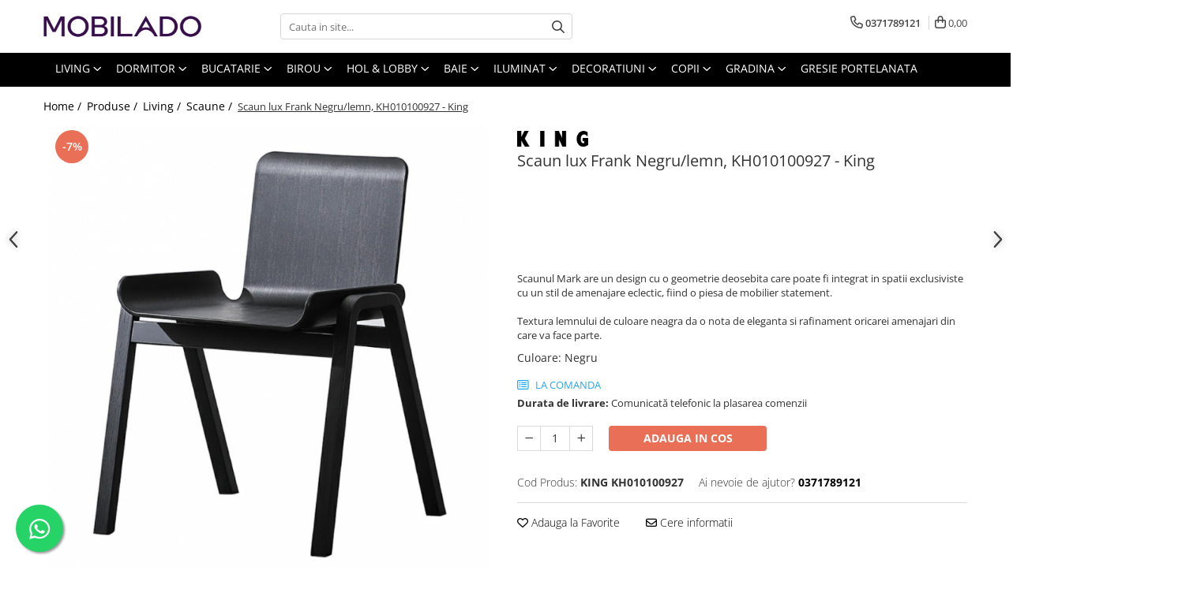

--- FILE ---
content_type: text/html; charset=UTF-8
request_url: https://www.mobilado.ro/scaune-living-bucatarie/scaun-frank-negru-lemn.html
body_size: 71173
content:
<!DOCTYPE html>

<html lang="ro-ro">

	<head>
		<meta charset="UTF-8">

		<script src="https://gomagcdn.ro/themes/fashion/js/lazysizes.min.js?v=10201350-4.243" async=""></script>

		<script>
			function g_js(callbk){typeof callbk === 'function' ? window.addEventListener("DOMContentLoaded", callbk, false) : false;}
		</script>

					<link rel="icon" sizes="48x48" href="https://gomagcdn.ro/domains2/mobilado.ro/files/favicon/favicon4446.png">
			<link rel="apple-touch-icon" sizes="180x180" href="https://gomagcdn.ro/domains2/mobilado.ro/files/favicon/favicon4446.png">
		
		<style>
			/*body.loading{overflow:hidden;}
			body.loading #wrapper{opacity: 0;visibility: hidden;}
			body #wrapper{opacity: 1;visibility: visible;transition:all .1s ease-out;}*/

			.main-header .main-menu{min-height:43px;}
			.-g-hide{visibility:hidden;opacity:0;}

							.-g-product-box-prp-price{font-weight: 400;display: block;font-size: 11px!important;min-height: 15px;margin: 2px 0 0;}
				.-g-product-box-prp-price-lowest{font-weight: 400;font-size: 11px!important;line-height: 1.2;min-height: 15px;margin: 2px 0 8px;}
				.-g-product-prp-price-lowest{font-weight: 400;font-size: 12px!important;line-height: 1.2;min-height: 15px;margin: 2px 0 10px;}
				.-g-product-prp-price{display: block;height: 22px;font-size:13px!important;color: #333;}
					</style>
					<link rel="preconnect" href="https://fonts.googleapis.com" >
					<link rel="preconnect" href="https://fonts.gstatic.com" crossorigin>
		
		<link rel="preconnect" href="https://gomagcdn.ro"><link rel="dns-prefetch" href="https://fonts.googleapis.com" /><link rel="dns-prefetch" href="https://fonts.gstatic.com" /><link rel="dns-prefetch" href="https://connect.facebook.net" /><link rel="dns-prefetch" href="https://www.facebook.com" /><link rel="dns-prefetch" href="https://www.googletagmanager.com" /><link rel="dns-prefetch" href="https://googleads.g.doubleclick.net" />

					<link rel="preload" as="image" href="https://gomagcdn.ro/domains2/mobilado.ro/files/product/large/scaun-frank-negru-lemn-122138-2395.png"   >
					<link rel="preload" as="style" href="https://fonts.googleapis.com/css2?family=Raleway:ital,wght@0,300;0,400;0,600;0,700;1,300;1,400&display=swap" fetchpriority="high" onload="this.onload=null;this.rel='stylesheet'" crossorigin>
		
		<link rel="preload" href="https://gomagcdn.ro/themes/fashion/js/plugins.js?v=10201350-4.243" as="script">

		
					<link rel="preload" href="https://www.mobilado.ro/theme/default.js?v=41765801118" as="script">
				
		<link rel="preload" href="https://gomagcdn.ro/themes/fashion/js/dev.js?v=10201350-4.243" as="script">

					<noscript>
				<link rel="stylesheet" href="https://fonts.googleapis.com/css2?family=Raleway:ital,wght@0,300;0,400;0,600;0,700;1,300;1,400&display=swap">
			</noscript>
		
					<link rel="stylesheet" href="https://gomagcdn.ro/themes/fashion/css/main-min.css?v=10201350-4.243-1" data-values='{"blockScripts": "1"}'>
		
					<link rel="stylesheet" href="https://www.mobilado.ro/theme/default.css?v=41765801118">
		
						<link rel="stylesheet" href="https://gomagcdn.ro/themes/fashion/css/dev-style.css?v=10201350-4.243-1">
		
		
		
		<link rel="alternate" hreflang="x-default" href="https://www.mobilado.ro/produse-1/scaun-frank-negru-lemn.html">
									<!-- Global site tag (gtag.js) - Google Ads: 1032393145 -->
<script async src="https://www.googletagmanager.com/gtag/js?id=AW-1032393145"></script>
<script>
  window.dataLayer = window.dataLayer || [];
  function gtag(){dataLayer.push(arguments);}
  gtag('js', new Date());

  gtag('config', 'AW-1032393145');
</script>					
		<meta name="expires" content="never">
		<meta name="revisit-after" content="1 days">
					<meta name="author" content="Gomag">
				<title>Cauti Scaun lux Frank Negru/lemn,  KH010100927 - King?Alege din mii de produse premium de la Mobilado</title>


					<meta name="robots" content="index,follow" />
						
		<meta name="description" content="Cumpara acum Scaun lux Frank Negru/lemn,  KH010100927 - King de la branduri renumite precum King cu preturi incepand de la 747,35 Lei. Profita acum de reducerile de sezon, transport gratuit și retur în 30 de zile. ">
		<meta class="viewport" name="viewport" content="width=device-width, initial-scale=1.0, user-scalable=no">
							<meta property="og:description" content="  Scaunul Mark are un design cu o geometrie deosebita care poate fi integrat in spatii exclusiviste cu un stil de amenajare eclectic, fiind o piesa de mobilier statement.    Textura lemnului de culoare neagra da o nota de eleganta si rafinament oricarei amenajari din care va face parte. "/>
							<meta property="og:image" content="https://gomagcdn.ro/domains2/mobilado.ro/files/product/large/scaun-frank-negru-lemn-122138-2395.png"/>
															<link rel="canonical" href="https://www.mobilado.ro/produse-1/scaun-frank-negru-lemn.html" />
			<meta property="og:url" content="https://www.mobilado.ro/produse-1/scaun-frank-negru-lemn.html"/>
						
		<meta name="distribution" content="Global">
		<meta name="owner" content="www.mobilado.ro">
		<meta name="publisher" content="www.mobilado.ro">
		<meta name="rating" content="General">
		<meta name="copyright" content="Copyright www.mobilado.ro 2026. All rights reserved">
		<link rel="search" href="https://www.mobilado.ro/opensearch.ro.xml" type="application/opensearchdescription+xml" title="Cautare"/>

		
							<script src="https://gomagcdn.ro/themes/fashion/js/jquery-2.1.4.min.js"></script>
			<script defer src="https://gomagcdn.ro/themes/fashion/js/jquery.autocomplete.js?v=20181023"></script>
			<script src="https://gomagcdn.ro/themes/fashion/js/gomag.config.js?v=10201350-4.243"></script>
			<script src="https://gomagcdn.ro/themes/fashion/js/gomag.js?v=10201350-4.243"></script>
		
													<script>
$.Gomag.bind('User/Data/AffiliateMarketing/HideTrafiLeak', function(event, data){

    $('.whatsappfloat').remove();
});
</script><script>
	var items = [];

	items.push(
		{
			id		:'122138',
			name	:'Scaun lux Frank Negru/lemn,  KH010100927 - King',
			brand	:'King',
			category:'Scaune',
			price	:747.3500,
			google_business_vertical: 'retail'
		}
	);

	gtag('event', 'view_item', {
		items: [items],
		currency: "Lei",
		value: "747.3500",
		send_to: 'AW-1032393145'
	});
		gtag('event', 'page_view', {
		send_to: 'AW-1032393145',
		value: 747.3500,
		items: [{
			id: '122138',
			google_business_vertical: 'retail'
		}]
		});
	</script><meta property="fb:app_id"                       content="922048514612685" />
<meta property="og:type"                         content="product" />
<meta property="og:title"                        content="Scaun lux Frank Negru/lemn,  KH010100927 - King" />
<meta property="product:brand"                   content="King" />
<meta property="product:category"                content="Scaune" />
<meta property="product:original_price:amount"   content="803.28" />
<meta property="product:original_price:currency" content="RON" />
<meta property="product:pretax_price:amount"     content="747.35" />
<meta property="product:pretax_price:currency"   content="RON" />
<meta property="product:price:amount"            content="747.35" />
<meta property="product:price:currency"          content="RON" />
<meta property="product:shipping_cost:amount"    content="0" />
<meta property="product:shipping_cost:currency"  content="RON" />
<meta property="product:weight:value"            content="0" />
<meta property="product:weight:units"            content="kg" />
<meta property="product:shipping_weight:value"   content="0" />
<meta property="product:shipping_weight:units"   content="kg" />
<meta property="product:sale_price:amount"       content="747.35" />
<meta property="product:sale_price:currency"     content="RON" />
<meta property="product:sale_price_dates:start"  content="2026-01-22 00:00:00" />
<meta property="product:sale_price_dates:end"    content="2026-01-22 23:59:59" />
<script>	
	$(document).ready(function(){
		
		$(document).on('click', $GomagConfig.cartSummaryItemRemoveButton, function() {
			var productId = $(this).attr("data-product");
			var productSku = $(this).attr("data-productsku");
			var productPrice = $(this).attr("data-productprice");
			var productQty = $(this).attr("data-qty");
			
			gtag('event', 'remove_from_cart', {
					send_to	: 'AW-1032393145',
					value	: parseFloat(productQty) * parseFloat(productPrice),
					items:[{
						id		: productId,
						quantity: productQty,
						price	: productPrice		 
				}]
			})
			
		})
	
		$(document).on('click', $GomagConfig.checkoutItemRemoveButton, function() {
			
			var itemKey = $(this).attr('id').replace('__checkoutItemRemove','');
			var productId = $(this).data("product");
			var productSku = $(this).attr("productsku");
			var productPrice = $(this).attr("productprice");
			var productQty = $('#quantityToAdd_'+itemKey).val();
			
			gtag('event', 'remove_from_cart', {
				send_to	: 'AW-1032393145',
				value	: parseFloat(productQty) * parseFloat(productPrice),
				items	:[{
					id		: productId,
					quantity: productQty,
					price	: productPrice
				}]
			})
			
		})
	});		
	
</script>
<script>
function gmsc(name, value)
{
	if(value != undefined && value)
	{
		var expires = new Date();
		expires.setTime(expires.getTime() + parseInt(3600*24*1000*90));
		document.cookie = encodeURIComponent(name) + "=" + encodeURIComponent(value) + '; expires='+ expires.toUTCString() + "; path=/";
	}
}
let gmqs = window.location.search;
let gmup = new URLSearchParams(gmqs);
gmsc('g_sc', gmup.get('shop_campaign'));
gmsc('shop_utm_campaign', gmup.get('utm_campaign'));
gmsc('shop_utm_medium', gmup.get('utm_medium'));
gmsc('shop_utm_source', gmup.get('utm_source'));
</script><script>
    (function (w, d, s, o, t, r) {
        w.__aqpxConfig = {
            platform: 'gomag',
            appId: 1117,
            debugMode: false,
            dataLayer: 'dataLayerAq',
            events: ['default', 'default_consent', 'view_item', 'add_to_cart', 'remove_from_cart', 'add_to_wishlist', 'purchase', 'begin_checkout', 'view_cart', 'view_item_list']
        };
        w.__aqpxQueue = w.__aqpxQueue || [];
        w.AQPX = w.AQPX || function () { w.__aqpxQueue.push(arguments) };
        t = d.createElement(s);
        r = d.getElementsByTagName(s)[0];
        t.async = 1;
        t.src = o;
        r.parentNode.insertBefore(t, r);
    })(window, document, 'script', '//cdn.aqurate.ai/pixel/js/aqpx.min.js#latest-generation');
</script><!-- Google Tag Manager -->
    <script>(function(w,d,s,l,i){w[l]=w[l]||[];w[l].push({'gtm.start':
    new Date().getTime(),event:'gtm.js'});var f=d.getElementsByTagName(s)[0],
    j=d.createElement(s),dl=l!='dataLayer'?'&l='+l:'';j.async=true;j.src=
    'https://data.mobilado.ro/5ix4d8/vycdcy.js?id='+i+dl;f.parentNode.insertBefore(j,f);
    })(window,document,'script','dataLayer','KWKBT76');</script>
    <!-- End Google Tag Manager -->	<script>
 window.dataLayer = window.dataLayer || [];
  function gtag(){dataLayer.push(arguments);}
	   var cookieValue = '';
  var name = 'g_c_consent' + "=";
  var decodedCookie = decodeURIComponent(document.cookie);
  var ca = decodedCookie.split(';');
  for(var i = 0; i <ca.length; i++) {
	var c = ca[i];
	while (c.charAt(0) == ' ') {
	  c = c.substring(1);
	}
	if (c.indexOf(name) == 0) {
	  cookieValue = c.substring(name.length, c.length);
	}
  }



if(cookieValue == ''){
	gtag('consent', 'default', {
	  'ad_storage': 'granted',
	  'ad_user_data': 'granted',
	  'ad_personalization': 'granted',
	  'analytics_storage': 'granted',
	  'personalization_storage': 'granted',
	  'functionality_storage': 'granted',
	  'security_storage': 'granted'
	});
	} else if(cookieValue != '-1'){

			gtag('consent', 'default', {
			'ad_storage': 'granted',
			'ad_user_data': 'granted',
			'ad_personalization': 'granted',
			'analytics_storage': 'granted',
			'personalization_storage': 'granted',
			'functionality_storage': 'granted',
			'security_storage': 'granted'
		});
	} else {
	 gtag('consent', 'default', {
		  'ad_storage': 'denied',
		  'ad_user_data': 'denied',
		  'ad_personalization': 'denied',
		  'analytics_storage': 'denied',
			'personalization_storage': 'denied',
			'functionality_storage': 'denied',
			'security_storage': 'denied'
		});


		 }
</script><script>
window.dataLayer = window.dataLayer || [];
window.gtag = window.gtag || function(){dataLayer.push(arguments);}
</script><!-- Facebook Pixel Code -->
				<script>
				!function(f,b,e,v,n,t,s){if(f.fbq)return;n=f.fbq=function(){n.callMethod?
				n.callMethod.apply(n,arguments):n.queue.push(arguments)};if(!f._fbq)f._fbq=n;
				n.push=n;n.loaded=!0;n.version="2.0";n.queue=[];t=b.createElement(e);t.async=!0;
				t.src=v;s=b.getElementsByTagName(e)[0];s.parentNode.insertBefore(t,s)}(window,
				document,"script","//connect.facebook.net/en_US/fbevents.js");

				fbq("init", "304501450380966");
				fbq("track", "PageView");</script>
				<!-- End Facebook Pixel Code -->
				<script>
				$.Gomag.bind('User/Ajax/Data/Loaded', function(event, data){
					if(data != undefined && data.data != undefined)
					{
						var eventData = data.data;
						if(eventData.facebookUserData != undefined)
						{
							$('body').append(eventData.facebookUserData);
						}
					}
				})
				</script>
				<meta name="facebook-domain-verification" content="Io9qxfdksp5amj6ed4ramzoqvgif7" /><script>
	$.Gomag.bind('Product/Add/To/Cart/After/Listing', function(event, data){
		if(data.product !== undefined){
			gtag('event', 'add_to_cart', {
				send_to	: 'AW-1032393145',
				value	: parseFloat(data.product.productQuantity) * parseFloat(data.product.price),
				items	:[{
					id		: data.product.id,
					name	: data.product.name,
					brand	: data.product.brand,
					category: data.product.category,
					quantity: data.product.productQuantity,
					price	: data.product.price
				 
			}]
		   })
        }
	})
	$.Gomag.bind('Product/Add/To/Cart/After/Details', function(event, data){
		
		if(data.product !== undefined){
			gtag('event', 'add_to_cart', {
				send_to: 'AW-1032393145',
				value: parseFloat(data.product.productQuantity) * parseFloat(data.product.price),
				items: [{
					id: data.product.id,
					name		: data.product.name,
					brand		: data.product.brand,
					category	: data.product.category,
					quantity	: data.product.productQuantity,
					price		: data.product.price
				}]	
			})
		}
	})
   
</script><meta property="fb:app_id"                       content="922048514612685" />
<meta property="og:type"                         content="website" />
<script>
	function _tg_generateUUID(){return"xxxxxxxx-xxxx-4xxx-yxxx-xxxxxxxxxxxx".replace(/[xy]/g,function(t){var e=16*Math.random()|0;return("x"==t?e:3&e|8).toString(16)})}function _tg_getMainDomain(){var t=window.location.hostname.split(".");return 2<t.length?"."+t.slice(-2).join("."):window.location.hostname}function _tg_setCookie(t,e,i){var n=new Date,i=(n.setDate(n.getDate()+i),_tg_getMainDomain());document.cookie=`${t}=${e};expires=${n.toUTCString()};path=/;domain=`+i}function _tg_getCookie(e){var i=document.cookie.split(";");for(let t=0;t<i.length;t++){var n=i[t].trim();if(n.startsWith(e+"="))return n.substring(e.length+1)}return null}function _tg_isSafari(){var t=navigator.userAgent.toLowerCase();return t.includes("safari")&&!t.includes("chrome")}function _tg_setVisitorId(){var t="_tg_visitor_id";let e=localStorage.getItem(t);return e||(e=_tg_generateUUID(),localStorage.setItem(t,e)),_tg_isSafari()&&_tg_setCookie("_tg_visitor_id",e,365),e}_tg_setVisitorId();
</script> <meta name="google-site-verification" content="iPUiD_JM9Or4SEU8s9zfhfyHEzUDvg45JxfV-Vcdzx8" /> <meta name="p:domain_verify" content="70c2f36ec41cd8e04db4f2d10f7645f3"/>					
		
	</head>

	<body class="" style="">

		<script >
			function _addCss(url, attribute, value, loaded){
				var _s = document.createElement('link');
				_s.rel = 'stylesheet';
				_s.href = url;
				_s.type = 'text/css';
				if(attribute)
				{
					_s.setAttribute(attribute, value)
				}
				if(loaded){
					_s.onload = function(){
						var dom = document.getElementsByTagName('body')[0];
						//dom.classList.remove('loading');
					}
				}
				var _st = document.getElementsByTagName('link')[0];
				_st.parentNode.insertBefore(_s, _st);
			}
			//_addCss('https://fonts.googleapis.com/css2?family=Open+Sans:ital,wght@0,300;0,400;0,600;0,700;1,300;1,400&display=swap');
			_addCss('https://gomagcdn.ro/themes/_fonts/Open-Sans.css');

		</script>
		<script>
				/*setTimeout(
				  function()
				  {
				   document.getElementsByTagName('body')[0].classList.remove('loading');
				  }, 1000);*/
		</script>
									
<script type="application/javascript" async
src="https://static.klaviyo.com/onsite/js/klaviyo.js?company_id=SFBL4w">
</script>

<script>
		!function(){if(!window.klaviyo){window._klOnsite=window._klOnsite||[];try{window.klaviyo=new Proxy({},{get:function(n,i){return"push"===i?function(){var n;(n=window._klOnsite).push.apply(n,arguments)}:function(){for(var n=arguments.length,o=new Array(n),w=0;w<n;w++)o[w]=arguments[w];var t="function"==typeof o[o.length-1]?o.pop():void 0,e=new Promise((function(n){window._klOnsite.push([i].concat(o,[function(i){t&&t(i),n(i)}]))}));return e}}})}catch(n){window.klaviyo=window.klaviyo||[],window.klaviyo.push=function(){var n;(n=window._klOnsite).push.apply(n,arguments)}}}}();
		
		$(document).ready(function(){
			$.Gomag.bind('User/Ajax/Data/Loaded', function(event, data){
				if(data != undefined && data.data != undefined && data.data)
				{
					var _ajaxDataLoaded = data.data;

					if (_ajaxDataLoaded.learnqCustomerProperties != undefined) {
						function klaviyoTrackCallback() {
							klaviyo.track("Active on Site", _ajaxDataLoaded.learnqCustomerProperties);
						}
						klaviyo.identify(_ajaxDataLoaded.learnqCustomerProperties, klaviyoTrackCallback);

					}
				}
			});
		});

</script>
					
					<div id="fb-root"></div>
						<script >
			window.fbAsyncInit = function() {
			FB.init({
			appId : '922048514612685',
			autoLogAppEvents : true,
			xfbml : true,
			version : 'v12.0'
			});
			};
			</script>
			<script async defer crossorigin="anonymous" src="https://connect.facebook.net/ro_RO/sdk.js"></script>
					
		<div id="wrapper">
			<!-- BLOCK:365e4ad4e3527d626e3df72b839a9d28 start -->
<div id="_cartSummary" class="hide"></div>

<script >
	$(document).ready(function() {

		$(document).on('keypress', '.-g-input-loader', function(){
			$(this).addClass('-g-input-loading');
		})

		$.Gomag.bind('Product/Add/To/Cart/After', function(eventResponse, properties)
		{
									var data = JSON.parse(properties.data);
			$('.q-cart').html(data.quantity);
			if(parseFloat(data.quantity) > 0)
			{
				$('.q-cart').removeClass('hide');
			}
			else
			{
				$('.q-cart').addClass('hide');
			}
			$('.cartPrice').html(data.subtotal + ' ' + data.currency);
			$('.cartProductCount').html(data.quantity);


		})
		$('#_cartSummary').on('updateCart', function(event, cart) {
			var t = $(this);

			$.get('https://www.mobilado.ro/cart-update', {
				cart: cart
			}, function(data) {

				$('.q-cart').html(data.quantity);
				if(parseFloat(data.quantity) > 0)
				{
					$('.q-cart').removeClass('hide');
				}
				else
				{
					$('.q-cart').addClass('hide');
				}
				$('.cartPrice').html(data.subtotal + ' ' + data.currency);
				$('.cartProductCount').html(data.quantity);
			}, 'json');
			window.ga = window.ga || function() {
				(ga.q = ga.q || []).push(arguments)
			};
			ga('send', 'event', 'Buton', 'Click', 'Adauga_Cos');
		});

		if(window.gtag_report_conversion) {
			$(document).on("click", 'li.phone-m', function() {
				var phoneNo = $('li.phone-m').children( "a").attr('href');
				gtag_report_conversion(phoneNo);
			});

		}

	});
</script>



<header class="main-header container-bg clearfix" data-block="headerBlock">
	<div class="discount-tape container-h full -g-hide" id="_gomagHellobar"></div>

		
	<div class="top-head-bg container-h full">

		<div class="top-head container-h">
			<div class="row">
				<div class="col-md-3 col-sm-3 col-xs-5 logo-h">
					
	<a href="https://www.mobilado.ro" id="logo" data-pageId="2">
		<img src="https://gomagcdn.ro/domains2/mobilado.ro/files/company/logo-mobilado-3014064221.png" fetchpriority="high" class="img-responsive" alt="Mobilier-si-decoratiuni-premium" title="Mobilado - Mobilier si decoratiuni premium" width="200" height="50" style="width:auto;">
	</a>
				</div>
				<div class="col-md-4 col-sm-4 col-xs-7 main search-form-box">
					
<form name="search-form" class="search-form" action="https://www.mobilado.ro/produse" id="_searchFormMainHeader">

	<input id="_autocompleteSearchMainHeader" name="c" class="input-placeholder -g-input-loader" type="text" placeholder="Cauta in site..." aria-label="Search"  value="">
	<button id="_doSearch" class="search-button" aria-hidden="true">
		<i class="fa fa-search" aria-hidden="true"></i>
	</button>

				<script >
			$(document).ready(function() {

				$('#_autocompleteSearchMainHeader').autocomplete({
					serviceUrl: 'https://www.mobilado.ro/autocomplete',
					minChars: 2,
					deferRequestBy: 700,
					appendTo: '#_searchFormMainHeader',
					width: parseInt($('#_doSearch').offset().left) - parseInt($('#_autocompleteSearchMainHeader').offset().left),
					formatResult: function(suggestion, currentValue) {
						return suggestion.value;
					},
					onSelect: function(suggestion) {
						$(this).val(suggestion.data);
					},
					onSearchComplete: function(suggestion) {
						$(this).removeClass('-g-input-loading');
					}
				});
				$(document).on('click', '#_doSearch', function(e){
					e.preventDefault();
					if($('#_autocompleteSearchMainHeader').val() != '')
					{
						$('#_searchFormMainHeader').submit();
					}
				})
			});
		</script>
	

</form>
				</div>
				<div class="col-md-5 col-sm-5 acount-section">
					
<ul>
	<li class="search-m hide">
		<a href="#" class="-g-no-url" aria-label="Cauta in site..." data-pageId="">
			<i class="fa fa-search search-open" aria-hidden="true"></i>
			<i style="display:none" class="fa fa-times search-close" aria-hidden="true"></i>
		</a>
	</li>
	<li class="-g-user-icon -g-user-icon-empty">
			
	</li>
	
				<li class="contact-header">
			<a href="tel:0371789121" aria-label="Contacteaza-ne" data-pageId="3">
				<i class="fa fa-phone" aria-hidden="true"></i>
								<span>0371789121</span>
			</a>
		</li>
			<li class="wishlist-header hide">
		<a href="https://www.mobilado.ro/wishlist" aria-label="Wishlist" data-pageId="28">
			<span class="-g-wishlist-product-count -g-hide"></span>
			<i class="fa fa-heart-o" aria-hidden="true"></i>
			<span class="">Favorite</span>
		</a>
	</li>
	<li class="cart-header-btn cart">
		<a class="cart-drop _showCartHeader" href="https://www.mobilado.ro/cos-de-cumparaturi" aria-label="Cos de cumparaturi">
			<span class="q-cart hide">0</span>
			<i class="fa fa-shopping-bag" aria-hidden="true"></i>
			<span class="count cartPrice">0,00
				
			</span>
		</a>
					<div class="cart-dd  _cartShow cart-closed"></div>
			</li>

	</ul>

	<script>
		$(document).ready(function() {
			//Cart
							$('.cart').mouseenter(function() {
					$.Gomag.showCartSummary('div._cartShow');
				}).mouseleave(function() {
					$.Gomag.hideCartSummary('div._cartShow');
					$('div._cartShow').removeClass('cart-open');
				});
						$(document).on('click', '.dropdown-toggle', function() {
				window.location = $(this).attr('href');
			})
		})
	</script>

				</div>
			</div>
		</div>
	</div>


<div id="navigation">
	<nav id="main-menu" class="main-menu container-h full clearfix">
		<a href="#" class="menu-trg -g-no-url" title="Produse">
			<span>&nbsp;</span>
		</a>
		
<div class="container-h nav-menu-hh clearfix">

	<!-- BASE MENU -->
	<ul class="
			nav-menu base-menu container-h
			
			
		">

		

			
		<li class="menu-drop __GomagMM ">
							<a
					href="https://www.mobilado.ro/mobilier-decoratiuni-living-2"
					class="  "
					rel="  "
					
					title="Dormitor"
					data-Gomag=''
					data-block-name="mainMenuD0"
					data-pageId= "2"
					data-block="mainMenuD">
											<span class="list">Living</span>
						<i class="fa fa-angle-down"></i>
				</a>

									<div class="menu-dd">
										<ul class="drop-list clearfix w100">
																																						<li class="fl">
										<div class="col">
											<p class="title">
												<a
												href="https://www.mobilado.ro/comode-tv-3"
												class="title    "
												rel="  "
												
												title="Comode TV"
												data-Gomag='{"image":"https:\/\/gomagcdn.ro\/domains2\/mobilado.ro\/files\/category\/original\/comode-tv3806.png"}'
												data-block-name="mainMenuD1"
												data-block="mainMenuD"
												data-pageId= "80"
												>
																											<img class="category-icon" src="https://gomagcdn.ro/domains2/mobilado.ro/files/category/original/comode-tv3806.png" loading="lazy">
																										Comode TV
												</a>
											</p>
																						
										</div>
									</li>
																																<li class="fl">
										<div class="col">
											<p class="title">
												<a
												href="https://www.mobilado.ro/dulapuri-pentru-living-102"
												class="title    "
												rel="  "
												
												title="Dulapuri living"
												data-Gomag='{"image":"https:\/\/gomagcdn.ro\/domains2\/mobilado.ro\/files\/category\/original\/Dulapuri-living8855.png"}'
												data-block-name="mainMenuD1"
												data-block="mainMenuD"
												data-pageId= "80"
												>
																											<img class="category-icon" src="https://gomagcdn.ro/domains2/mobilado.ro/files/category/original/Dulapuri-living8855.png" loading="lazy">
																										Dulapuri living
												</a>
											</p>
																						
										</div>
									</li>
																																<li class="fl">
										<div class="col">
											<p class="title">
												<a
												href="https://www.mobilado.ro/comode-design-modern-7"
												class="title    "
												rel="  "
												
												title="Comode inalte"
												data-Gomag='{"image":"https:\/\/gomagcdn.ro\/domains2\/mobilado.ro\/files\/category\/original\/Comode-inalte-living5665.png"}'
												data-block-name="mainMenuD1"
												data-block="mainMenuD"
												data-pageId= "80"
												>
																											<img class="category-icon" src="https://gomagcdn.ro/domains2/mobilado.ro/files/category/original/Comode-inalte-living5665.png" loading="lazy">
																										Comode inalte
												</a>
											</p>
																						
										</div>
									</li>
																																<li class="fl">
										<div class="col">
											<p class="title">
												<a
												href="https://www.mobilado.ro/canapele-living-20"
												class="title    "
												rel="  "
												
												title="Canapele"
												data-Gomag='{"image":"https:\/\/gomagcdn.ro\/domains2\/mobilado.ro\/files\/category\/original\/canapele1616.png"}'
												data-block-name="mainMenuD1"
												data-block="mainMenuD"
												data-pageId= "80"
												>
																											<img class="category-icon" src="https://gomagcdn.ro/domains2/mobilado.ro/files/category/original/canapele1616.png" loading="lazy">
																										Canapele
												</a>
											</p>
																						
										</div>
									</li>
																																<li class="fl">
										<div class="col">
											<p class="title">
												<a
												href="https://www.mobilado.ro/coltare-214"
												class="title    "
												rel="  "
												
												title="Colțare"
												data-Gomag='{"image":"https:\/\/gomagcdn.ro\/domains2\/mobilado.ro\/files\/category\/original\/coltar5736.png"}'
												data-block-name="mainMenuD1"
												data-block="mainMenuD"
												data-pageId= "80"
												>
																											<img class="category-icon" src="https://gomagcdn.ro/domains2/mobilado.ro/files/category/original/coltar5736.png" loading="lazy">
																										Colțare
												</a>
											</p>
																						
										</div>
									</li>
																																<li class="fl">
										<div class="col">
											<p class="title">
												<a
												href="https://www.mobilado.ro/canapele-modulare"
												class="title    "
												rel="  "
												
												title="Canapele modulare"
												data-Gomag='{"image":"https:\/\/gomagcdn.ro\/domains2\/mobilado.ro\/files\/category\/original\/canapele-modulare3926.png"}'
												data-block-name="mainMenuD1"
												data-block="mainMenuD"
												data-pageId= "80"
												>
																											<img class="category-icon" src="https://gomagcdn.ro/domains2/mobilado.ro/files/category/original/canapele-modulare3926.png" loading="lazy">
																										Canapele modulare
												</a>
											</p>
																						
										</div>
									</li>
																																<li class="fl">
										<div class="col">
											<p class="title">
												<a
												href="https://www.mobilado.ro/scaune-living-bucatarie"
												class="title    "
												rel="  "
												
												title="Scaune"
												data-Gomag='{"image":"https:\/\/gomagcdn.ro\/domains2\/mobilado.ro\/files\/category\/original\/scaune-living8762.png"}'
												data-block-name="mainMenuD1"
												data-block="mainMenuD"
												data-pageId= "80"
												>
																											<img class="category-icon" src="https://gomagcdn.ro/domains2/mobilado.ro/files/category/original/scaune-living8762.png" loading="lazy">
																										Scaune
												</a>
											</p>
																						
										</div>
									</li>
																																<li class="fl">
										<div class="col">
											<p class="title">
												<a
												href="https://www.mobilado.ro/mese-laterale"
												class="title    "
												rel="  "
												
												title="Mese laterale"
												data-Gomag='{"image":"https:\/\/gomagcdn.ro\/domains2\/mobilado.ro\/files\/category\/original\/masute de capat8921.png"}'
												data-block-name="mainMenuD1"
												data-block="mainMenuD"
												data-pageId= "80"
												>
																											<img class="category-icon" src="https://gomagcdn.ro/domains2/mobilado.ro/files/category/original/masute de capat8921.png" loading="lazy">
																										Mese laterale
												</a>
											</p>
																						
										</div>
									</li>
																																<li class="fl">
										<div class="col">
											<p class="title">
												<a
												href="https://www.mobilado.ro/fotolii-living"
												class="title    "
												rel="  "
												
												title="Fotolii"
												data-Gomag='{"image":"https:\/\/gomagcdn.ro\/domains2\/mobilado.ro\/files\/category\/original\/fotolii4967.png"}'
												data-block-name="mainMenuD1"
												data-block="mainMenuD"
												data-pageId= "80"
												>
																											<img class="category-icon" src="https://gomagcdn.ro/domains2/mobilado.ro/files/category/original/fotolii4967.png" loading="lazy">
																										Fotolii
												</a>
											</p>
																						
										</div>
									</li>
																																<li class="fl">
										<div class="col">
											<p class="title">
												<a
												href="https://www.mobilado.ro/mese-living"
												class="title    "
												rel="  "
												
												title="Mese living"
												data-Gomag='{"image":"https:\/\/gomagcdn.ro\/domains2\/mobilado.ro\/files\/category\/original\/mese-scaune3863.png"}'
												data-block-name="mainMenuD1"
												data-block="mainMenuD"
												data-pageId= "80"
												>
																											<img class="category-icon" src="https://gomagcdn.ro/domains2/mobilado.ro/files/category/original/mese-scaune3863.png" loading="lazy">
																										Mese living
												</a>
											</p>
																						
										</div>
									</li>
																																<li class="fl">
										<div class="col">
											<p class="title">
												<a
												href="https://www.mobilado.ro/masute-de-cafea-25"
												class="title    "
												rel="  "
												
												title="Masute de cafea"
												data-Gomag='{"image":"https:\/\/gomagcdn.ro\/domains2\/mobilado.ro\/files\/category\/original\/masute-cafea8270.png"}'
												data-block-name="mainMenuD1"
												data-block="mainMenuD"
												data-pageId= "80"
												>
																											<img class="category-icon" src="https://gomagcdn.ro/domains2/mobilado.ro/files/category/original/masute-cafea8270.png" loading="lazy">
																										Masute de cafea
												</a>
											</p>
																						
										</div>
									</li>
																																<li class="fl">
										<div class="col">
											<p class="title">
												<a
												href="https://www.mobilado.ro/pufuri-si-tabureti"
												class="title    "
												rel="  "
												
												title="Pufuri & tabureti"
												data-Gomag='{"image":"https:\/\/gomagcdn.ro\/domains2\/mobilado.ro\/files\/category\/original\/pufuri5628.png"}'
												data-block-name="mainMenuD1"
												data-block="mainMenuD"
												data-pageId= "80"
												>
																											<img class="category-icon" src="https://gomagcdn.ro/domains2/mobilado.ro/files/category/original/pufuri5628.png" loading="lazy">
																										Pufuri &amp; tabureti
												</a>
											</p>
																						
										</div>
									</li>
																																<li class="fl">
										<div class="col">
											<p class="title">
												<a
												href="https://www.mobilado.ro/rafturi-24"
												class="title    "
												rel="  "
												
												title="Rafturi"
												data-Gomag='{"image":"https:\/\/gomagcdn.ro\/domains2\/mobilado.ro\/files\/category\/original\/rafturii1258.png"}'
												data-block-name="mainMenuD1"
												data-block="mainMenuD"
												data-pageId= "80"
												>
																											<img class="category-icon" src="https://gomagcdn.ro/domains2/mobilado.ro/files/category/original/rafturii1258.png" loading="lazy">
																										Rafturi
												</a>
											</p>
																						
										</div>
									</li>
																																<li class="fl">
										<div class="col">
											<p class="title">
												<a
												href="https://www.mobilado.ro/covor-living"
												class="title    "
												rel="  "
												
												title="Covoare Living"
												data-Gomag='{"image":"https:\/\/gomagcdn.ro\/domains2\/mobilado.ro\/files\/category\/original\/covoare6011.png"}'
												data-block-name="mainMenuD1"
												data-block="mainMenuD"
												data-pageId= "80"
												>
																											<img class="category-icon" src="https://gomagcdn.ro/domains2/mobilado.ro/files/category/original/covoare6011.png" loading="lazy">
																										Covoare Living
												</a>
											</p>
																						
										</div>
									</li>
																																<li class="fl">
										<div class="col">
											<p class="title">
												<a
												href="https://www.mobilado.ro/componente-mese-96"
												class="title    "
												rel="  "
												
												title="Componente mese"
												data-Gomag='{"image":"https:\/\/gomagcdn.ro\/domains2\/mobilado.ro\/files\/category\/original\/componente mese4693.png"}'
												data-block-name="mainMenuD1"
												data-block="mainMenuD"
												data-pageId= "80"
												>
																											<img class="category-icon" src="https://gomagcdn.ro/domains2/mobilado.ro/files/category/original/componente mese4693.png" loading="lazy">
																										Componente mese
												</a>
											</p>
																						
										</div>
									</li>
																																<li class="fl">
										<div class="col">
											<p class="title">
												<a
												href="https://www.mobilado.ro/mobilier-de-bar"
												class="title    "
												rel="  "
												
												title="Mobilier de bar"
												data-Gomag=''
												data-block-name="mainMenuD1"
												data-block="mainMenuD"
												data-pageId= "80"
												>
																										Mobilier de bar
												</a>
											</p>
																						
										</div>
									</li>
																																<li class="fl">
										<div class="col">
											<p class="title">
												<a
												href="https://www.mobilado.ro/lustra-living"
												class="title    "
												rel="  "
												
												title="Lustre Living"
												data-Gomag='{"image":"https:\/\/gomagcdn.ro\/domains2\/mobilado.ro\/files\/category\/original\/lustra-living5396.webp"}'
												data-block-name="mainMenuD1"
												data-block="mainMenuD"
												data-pageId= "80"
												>
																											<img class="category-icon" src="https://gomagcdn.ro/domains2/mobilado.ro/files/category/original/lustra-living5396.webp" loading="lazy">
																										Lustre Living
												</a>
											</p>
																						
										</div>
									</li>
																																<li class="fl">
										<div class="col">
											<p class="title">
												<a
												href="https://www.mobilado.ro/coloane-decorative-515"
												class="title    "
												rel="  "
												
												title="Coloane decorative"
												data-Gomag=''
												data-block-name="mainMenuD1"
												data-block="mainMenuD"
												data-pageId= "80"
												>
																										Coloane decorative
												</a>
											</p>
																						
										</div>
									</li>
																																<li class="fl">
										<div class="col">
											<p class="title">
												<a
												href="https://www.mobilado.ro/paturi-decorative"
												class="title    "
												rel="  "
												
												title="Paturi decorative"
												data-Gomag=''
												data-block-name="mainMenuD1"
												data-block="mainMenuD"
												data-pageId= "80"
												>
																										Paturi decorative
												</a>
											</p>
																						
										</div>
									</li>
																													</ul>
																	</div>
									
		</li>
		
		<li class="menu-drop __GomagMM ">
							<a
					href="https://www.mobilado.ro/mobilier-decoratiuni-dormitor-11"
					class="  "
					rel="  "
					
					title="Dormitor"
					data-Gomag=''
					data-block-name="mainMenuD0"
					data-pageId= "11"
					data-block="mainMenuD">
											<span class="list">Dormitor</span>
						<i class="fa fa-angle-down"></i>
				</a>

									<div class="menu-dd">
										<ul class="drop-list clearfix w100">
																																						<li class="fl">
										<div class="col">
											<p class="title">
												<a
												href="https://www.mobilado.ro/covoare-dormitor"
												class="title    "
												rel="  "
												
												title="Covoare Dormitor"
												data-Gomag='{"image":"https:\/\/gomagcdn.ro\/domains2\/mobilado.ro\/files\/category\/original\/covoare-dormitor9087.webp"}'
												data-block-name="mainMenuD1"
												data-block="mainMenuD"
												data-pageId= "80"
												>
																											<img class="category-icon" src="https://gomagcdn.ro/domains2/mobilado.ro/files/category/original/covoare-dormitor9087.webp" loading="lazy">
																										Covoare Dormitor
												</a>
											</p>
																						
										</div>
									</li>
																																<li class="fl">
										<div class="col">
											<p class="title">
												<a
												href="https://www.mobilado.ro/noptiere-si-comode"
												class="title    "
												rel="  "
												
												title="Noptiere si comode"
												data-Gomag='{"image":"https:\/\/gomagcdn.ro\/domains2\/mobilado.ro\/files\/category\/original\/noptiere1884.png"}'
												data-block-name="mainMenuD1"
												data-block="mainMenuD"
												data-pageId= "80"
												>
																											<img class="category-icon" src="https://gomagcdn.ro/domains2/mobilado.ro/files/category/original/noptiere1884.png" loading="lazy">
																										Noptiere si comode
												</a>
											</p>
																						
										</div>
									</li>
																																<li class="fl">
										<div class="col">
											<p class="title">
												<a
												href="https://www.mobilado.ro/dulapuri-dormitor"
												class="title    "
												rel="  "
												
												title="Dulapuri moderne dormitor"
												data-Gomag='{"image":"https:\/\/gomagcdn.ro\/domains2\/mobilado.ro\/files\/category\/original\/dulap-dormitor7161.png"}'
												data-block-name="mainMenuD1"
												data-block="mainMenuD"
												data-pageId= "80"
												>
																											<img class="category-icon" src="https://gomagcdn.ro/domains2/mobilado.ro/files/category/original/dulap-dormitor7161.png" loading="lazy">
																										Dulapuri moderne dormitor
												</a>
											</p>
																						
										</div>
									</li>
																																<li class="fl">
										<div class="col">
											<p class="title">
												<a
												href="https://www.mobilado.ro/mese-de-toaleta-73"
												class="title    "
												rel="  "
												
												title="Mese de toaletă"
												data-Gomag='{"image":"https:\/\/gomagcdn.ro\/domains2\/mobilado.ro\/files\/category\/original\/mese-de-toaleta6534.png"}'
												data-block-name="mainMenuD1"
												data-block="mainMenuD"
												data-pageId= "80"
												>
																											<img class="category-icon" src="https://gomagcdn.ro/domains2/mobilado.ro/files/category/original/mese-de-toaleta6534.png" loading="lazy">
																										Mese de toaletă
												</a>
											</p>
																						
										</div>
									</li>
																																<li class="fl">
										<div class="col">
											<p class="title">
												<a
												href="https://www.mobilado.ro/lustra-dormitor"
												class="title    "
												rel="  "
												
												title="Lustre Dormitor"
												data-Gomag='{"image":"https:\/\/gomagcdn.ro\/domains2\/mobilado.ro\/files\/category\/original\/lustra-dormitor4210.webp"}'
												data-block-name="mainMenuD1"
												data-block="mainMenuD"
												data-pageId= "80"
												>
																											<img class="category-icon" src="https://gomagcdn.ro/domains2/mobilado.ro/files/category/original/lustra-dormitor4210.webp" loading="lazy">
																										Lustre Dormitor
												</a>
											</p>
																						
										</div>
									</li>
																																<li class="fl">
										<div class="col">
											<p class="title">
												<a
												href="https://www.mobilado.ro/panouri-tapitate-pentru-pat-sau-pereti"
												class="title    "
												rel="  "
												
												title="Panouri tapitate pentru pat sau pereti"
												data-Gomag='{"image":"https:\/\/gomagcdn.ro\/domains2\/mobilado.ro\/files\/category\/original\/panouri-pereti7671.png"}'
												data-block-name="mainMenuD1"
												data-block="mainMenuD"
												data-pageId= "80"
												>
																											<img class="category-icon" src="https://gomagcdn.ro/domains2/mobilado.ro/files/category/original/panouri-pereti7671.png" loading="lazy">
																										Panouri tapitate pentru pat sau pereti
												</a>
											</p>
																						
										</div>
									</li>
																																<li class="fl">
										<div class="col">
											<p class="title">
												<a
												href="https://www.mobilado.ro/suport-haine"
												class="title    "
												rel="  "
												
												title="Suport haine"
												data-Gomag=''
												data-block-name="mainMenuD1"
												data-block="mainMenuD"
												data-pageId= "80"
												>
																										Suport haine
												</a>
											</p>
																						
										</div>
									</li>
																																<li class="fl">
										<div class="col">
											<p class="title">
												<a
												href="https://www.mobilado.ro/seturi-mobilier-dormitor-15"
												class="title    "
												rel="  "
												
												title="Seturi mobilier dormitor"
												data-Gomag='{"image":"https:\/\/gomagcdn.ro\/domains2\/mobilado.ro\/files\/category\/original\/seturi-dormitor3843.png"}'
												data-block-name="mainMenuD1"
												data-block="mainMenuD"
												data-pageId= "80"
												>
																											<img class="category-icon" src="https://gomagcdn.ro/domains2/mobilado.ro/files/category/original/seturi-dormitor3843.png" loading="lazy">
																										Seturi mobilier dormitor
												</a>
											</p>
																						
										</div>
									</li>
																																<li class="fl">
										<div class="col">
											<p class="title">
												<a
												href="https://www.mobilado.ro/paturi-dormitor"
												class="title    "
												rel="  "
												
												title="Paturi"
												data-Gomag='{"image":"https:\/\/gomagcdn.ro\/domains2\/mobilado.ro\/files\/category\/original\/paturi7028.png"}'
												data-block-name="mainMenuD1"
												data-block="mainMenuD"
												data-pageId= "80"
												>
																											<img class="category-icon" src="https://gomagcdn.ro/domains2/mobilado.ro/files/category/original/paturi7028.png" loading="lazy">
																										Paturi
												</a>
											</p>
																						
										</div>
									</li>
																													</ul>
																	</div>
									
		</li>
		
		<li class="menu-drop __GomagMM ">
							<a
					href="https://www.mobilado.ro/mobilier-decoratiuni-bucatarie-8"
					class="  "
					rel="  "
					
					title="Bucatarie"
					data-Gomag=''
					data-block-name="mainMenuD0"
					data-pageId= "8"
					data-block="mainMenuD">
											<span class="list">Bucatarie</span>
						<i class="fa fa-angle-down"></i>
				</a>

									<div class="menu-dd">
										<ul class="drop-list clearfix w100">
																																						<li class="fl">
										<div class="col">
											<p class="title">
												<a
												href="https://www.mobilado.ro/baterii-bucatarie"
												class="title    "
												rel="  "
												
												title="Baterii bucatarie"
												data-Gomag='{"image":"https:\/\/gomagcdn.ro\/domains2\/mobilado.ro\/files\/category\/original\/baterii2222.png"}'
												data-block-name="mainMenuD1"
												data-block="mainMenuD"
												data-pageId= "80"
												>
																											<img class="category-icon" src="https://gomagcdn.ro/domains2/mobilado.ro/files/category/original/baterii2222.png" loading="lazy">
																										Baterii bucatarie
												</a>
											</p>
																						
										</div>
									</li>
																																<li class="fl">
										<div class="col">
											<p class="title">
												<a
												href="https://www.mobilado.ro/chiuvete-bucatarie"
												class="title    "
												rel="  "
												
												title="Chiuvete bucatarie"
												data-Gomag='{"image":"https:\/\/gomagcdn.ro\/domains2\/mobilado.ro\/files\/category\/original\/chiuvete-bucatarie8798.png"}'
												data-block-name="mainMenuD1"
												data-block="mainMenuD"
												data-pageId= "80"
												>
																											<img class="category-icon" src="https://gomagcdn.ro/domains2/mobilado.ro/files/category/original/chiuvete-bucatarie8798.png" loading="lazy">
																										Chiuvete bucatarie
												</a>
											</p>
																						
										</div>
									</li>
																																<li class="fl">
										<div class="col">
											<p class="title">
												<a
												href="https://www.mobilado.ro/accesorii-servire-masa-525"
												class="title    "
												rel="  "
												
												title="Accesorii servire masa"
												data-Gomag=''
												data-block-name="mainMenuD1"
												data-block="mainMenuD"
												data-pageId= "80"
												>
																										Accesorii servire masa
												</a>
											</p>
																						
										</div>
									</li>
																																<li class="fl">
										<div class="col">
											<p class="title">
												<a
												href="https://www.mobilado.ro/mese-de-bucatarie"
												class="title    "
												rel="  "
												
												title="Mese de bucatarie"
												data-Gomag='{"image":"https:\/\/gomagcdn.ro\/domains2\/mobilado.ro\/files\/category\/original\/mese-scaune7765.png"}'
												data-block-name="mainMenuD1"
												data-block="mainMenuD"
												data-pageId= "80"
												>
																											<img class="category-icon" src="https://gomagcdn.ro/domains2/mobilado.ro/files/category/original/mese-scaune7765.png" loading="lazy">
																										Mese de bucatarie
												</a>
											</p>
																						
										</div>
									</li>
																																<li class="fl">
										<div class="col">
											<p class="title">
												<a
												href="https://www.mobilado.ro/scaune-pentru-bar-86"
												class="title    "
												rel="  "
												
												title="Scaune de bar"
												data-Gomag='{"image":"https:\/\/gomagcdn.ro\/domains2\/mobilado.ro\/files\/category\/original\/scaun-bar9117.png"}'
												data-block-name="mainMenuD1"
												data-block="mainMenuD"
												data-pageId= "80"
												>
																											<img class="category-icon" src="https://gomagcdn.ro/domains2/mobilado.ro/files/category/original/scaun-bar9117.png" loading="lazy">
																										Scaune de bar
												</a>
											</p>
																						
										</div>
									</li>
																																<li class="fl">
										<div class="col">
											<p class="title">
												<a
												href="https://www.mobilado.ro/mese-inalte-de-bar-87"
												class="title    "
												rel="  "
												
												title="Mese inalte de bar"
												data-Gomag='{"image":"https:\/\/gomagcdn.ro\/domains2\/mobilado.ro\/files\/category\/original\/mese bar7520.png"}'
												data-block-name="mainMenuD1"
												data-block="mainMenuD"
												data-pageId= "80"
												>
																											<img class="category-icon" src="https://gomagcdn.ro/domains2/mobilado.ro/files/category/original/mese bar7520.png" loading="lazy">
																										Mese inalte de bar
												</a>
											</p>
																						
										</div>
									</li>
																																<li class="fl">
										<div class="col">
											<p class="title">
												<a
												href="https://www.mobilado.ro/dulapuri-vitrine-bucatarie-98"
												class="title    "
												rel="  "
												
												title="Dulapuri&Vitrine"
												data-Gomag='{"image":"https:\/\/gomagcdn.ro\/domains2\/mobilado.ro\/files\/category\/original\/dulapuri-bucatarie1694.png"}'
												data-block-name="mainMenuD1"
												data-block="mainMenuD"
												data-pageId= "80"
												>
																											<img class="category-icon" src="https://gomagcdn.ro/domains2/mobilado.ro/files/category/original/dulapuri-bucatarie1694.png" loading="lazy">
																										Dulapuri&amp;Vitrine
												</a>
											</p>
																						
										</div>
									</li>
																																<li class="fl">
										<div class="col">
											<p class="title">
												<a
												href="https://www.mobilado.ro/accesorii-servire"
												class="title    "
												rel="  "
												
												title="Accesorii servire"
												data-Gomag=''
												data-block-name="mainMenuD1"
												data-block="mainMenuD"
												data-pageId= "80"
												>
																										Accesorii servire
												</a>
											</p>
																						
										</div>
									</li>
																																<li class="fl">
										<div class="col">
											<p class="title">
												<a
												href="https://www.mobilado.ro/carucior-de-servire"
												class="title    "
												rel="  "
												
												title="Carucior de servire"
												data-Gomag=''
												data-block-name="mainMenuD1"
												data-block="mainMenuD"
												data-pageId= "80"
												>
																										Carucior de servire
												</a>
											</p>
																						
										</div>
									</li>
																																<li class="fl">
										<div class="col">
											<p class="title">
												<a
												href="https://www.mobilado.ro/scaune-living-bucatarie"
												class="title    "
												rel="  "
												
												title="Scaune"
												data-Gomag=''
												data-block-name="mainMenuD1"
												data-block="mainMenuD"
												data-pageId= ""
												>
																										Scaune
												</a>
											</p>
																						
										</div>
									</li>
																													</ul>
																	</div>
									
		</li>
		
		<li class="menu-drop __GomagMM ">
							<a
					href="https://www.mobilado.ro/mobilier-birou"
					class="  "
					rel="  "
					
					title="Birou"
					data-Gomag=''
					data-block-name="mainMenuD0"
					data-pageId= "26"
					data-block="mainMenuD">
											<span class="list">Birou</span>
						<i class="fa fa-angle-down"></i>
				</a>

									<div class="menu-dd">
										<ul class="drop-list clearfix w100">
																																						<li class="fl">
										<div class="col">
											<p class="title">
												<a
												href="https://www.mobilado.ro/scaune-de-birou-27"
												class="title    "
												rel="  "
												
												title="Scaune de birou"
												data-Gomag='{"image":"https:\/\/gomagcdn.ro\/domains2\/mobilado.ro\/files\/category\/original\/scaun-birou1049.png"}'
												data-block-name="mainMenuD1"
												data-block="mainMenuD"
												data-pageId= "80"
												>
																											<img class="category-icon" src="https://gomagcdn.ro/domains2/mobilado.ro/files/category/original/scaun-birou1049.png" loading="lazy">
																										Scaune de birou
												</a>
											</p>
																						
										</div>
									</li>
																																<li class="fl">
										<div class="col">
											<p class="title">
												<a
												href="https://www.mobilado.ro/scaune-profesionale-de-birou-28"
												class="title    "
												rel="  "
												
												title="Scaune High end"
												data-Gomag='{"image":"https:\/\/gomagcdn.ro\/domains2\/mobilado.ro\/files\/category\/original\/scaun-birou-premium5474.png"}'
												data-block-name="mainMenuD1"
												data-block="mainMenuD"
												data-pageId= "80"
												>
																											<img class="category-icon" src="https://gomagcdn.ro/domains2/mobilado.ro/files/category/original/scaun-birou-premium5474.png" loading="lazy">
																										Scaune High end
												</a>
											</p>
																						
										</div>
									</li>
																																<li class="fl">
										<div class="col">
											<p class="title">
												<a
												href="https://www.mobilado.ro/comoda-cu-sertare-birou-95"
												class="title    "
												rel="  "
												
												title="Comoda cu sertare"
												data-Gomag='{"image":"https:\/\/gomagcdn.ro\/domains2\/mobilado.ro\/files\/category\/original\/casetiera8846.png"}'
												data-block-name="mainMenuD1"
												data-block="mainMenuD"
												data-pageId= "80"
												>
																											<img class="category-icon" src="https://gomagcdn.ro/domains2/mobilado.ro/files/category/original/casetiera8846.png" loading="lazy">
																										Comoda cu sertare
												</a>
											</p>
																						
										</div>
									</li>
																																<li class="fl">
										<div class="col">
											<p class="title">
												<a
												href="https://www.mobilado.ro/accesorii-birou-94"
												class="title    "
												rel="  "
												
												title="Accesorii"
												data-Gomag='{"image":"https:\/\/gomagcdn.ro\/domains2\/mobilado.ro\/files\/category\/original\/accesorii-birou-158.jpg"}'
												data-block-name="mainMenuD1"
												data-block="mainMenuD"
												data-pageId= "80"
												>
																											<img class="category-icon" src="https://gomagcdn.ro/domains2/mobilado.ro/files/category/original/accesorii-birou-158.jpg" loading="lazy">
																										Accesorii
												</a>
											</p>
																						
										</div>
									</li>
																																<li class="fl">
										<div class="col">
											<p class="title">
												<a
												href="https://www.mobilado.ro/birouri-si-mese"
												class="title    "
												rel="  "
												
												title="Birouri si mese"
												data-Gomag='{"image":"https:\/\/gomagcdn.ro\/domains2\/mobilado.ro\/files\/category\/original\/birou3997.png"}'
												data-block-name="mainMenuD1"
												data-block="mainMenuD"
												data-pageId= "80"
												>
																											<img class="category-icon" src="https://gomagcdn.ro/domains2/mobilado.ro/files/category/original/birou3997.png" loading="lazy">
																										Birouri si mese
												</a>
											</p>
																						
										</div>
									</li>
																																<li class="fl">
										<div class="col">
											<p class="title">
												<a
												href="https://www.mobilado.ro/panouri-de-protectie-plexiglas-sticla"
												class="title    "
												rel="  "
												
												title="Panouri de protectie"
												data-Gomag='{"image":"https:\/\/gomagcdn.ro\/domains2\/mobilado.ro\/files\/category\/original\/panouri-protectie4797.png"}'
												data-block-name="mainMenuD1"
												data-block="mainMenuD"
												data-pageId= "80"
												>
																											<img class="category-icon" src="https://gomagcdn.ro/domains2/mobilado.ro/files/category/original/panouri-protectie4797.png" loading="lazy">
																										Panouri de protectie
												</a>
											</p>
																						
										</div>
									</li>
																													</ul>
																	</div>
									
		</li>
		
		<li class="menu-drop __GomagMM ">
							<a
					href="https://www.mobilado.ro/mobilier-hol-lobby-5"
					class="  "
					rel="  "
					
					title="Hol & Lobby"
					data-Gomag=''
					data-block-name="mainMenuD0"
					data-pageId= "5"
					data-block="mainMenuD">
											<span class="list">Hol &amp; Lobby</span>
						<i class="fa fa-angle-down"></i>
				</a>

									<div class="menu-dd">
										<ul class="drop-list clearfix w100">
																																						<li class="fl">
										<div class="col">
											<p class="title">
												<a
												href="https://www.mobilado.ro/console-hol-inalte-design-modern"
												class="title    "
												rel="  "
												
												title="Console hol"
												data-Gomag='{"image":"https:\/\/gomagcdn.ro\/domains2\/mobilado.ro\/files\/category\/original\/consola-hol6974.webp"}'
												data-block-name="mainMenuD1"
												data-block="mainMenuD"
												data-pageId= "80"
												>
																											<img class="category-icon" src="https://gomagcdn.ro/domains2/mobilado.ro/files/category/original/consola-hol6974.webp" loading="lazy">
																										Console hol
												</a>
											</p>
																						
										</div>
									</li>
																																<li class="fl">
										<div class="col">
											<p class="title">
												<a
												href="https://www.mobilado.ro/dulapuri-pentru-hol-100"
												class="title    "
												rel="  "
												
												title="Dulapuri"
												data-Gomag='{"image":"https:\/\/gomagcdn.ro\/domains2\/mobilado.ro\/files\/category\/original\/dulap-dormitor5744.png"}'
												data-block-name="mainMenuD1"
												data-block="mainMenuD"
												data-pageId= "80"
												>
																											<img class="category-icon" src="https://gomagcdn.ro/domains2/mobilado.ro/files/category/original/dulap-dormitor5744.png" loading="lazy">
																										Dulapuri
												</a>
											</p>
																						
										</div>
									</li>
																																<li class="fl">
										<div class="col">
											<p class="title">
												<a
												href="https://www.mobilado.ro/comode-cu-sertar-pentru-hol-70"
												class="title    "
												rel="  "
												
												title="Comode cu sertar"
												data-Gomag='{"image":"https:\/\/gomagcdn.ro\/domains2\/mobilado.ro\/files\/category\/original\/Comode-inalte-living8966.png"}'
												data-block-name="mainMenuD1"
												data-block="mainMenuD"
												data-pageId= "80"
												>
																											<img class="category-icon" src="https://gomagcdn.ro/domains2/mobilado.ro/files/category/original/Comode-inalte-living8966.png" loading="lazy">
																										Comode cu sertar
												</a>
											</p>
																						
										</div>
									</li>
																																<li class="fl">
										<div class="col">
											<p class="title">
												<a
												href="https://www.mobilado.ro/cuiere-haine-79"
												class="title    "
												rel="  "
												
												title="Cuiere"
												data-Gomag='{"image":"https:\/\/gomagcdn.ro\/domains2\/mobilado.ro\/files\/category\/original\/cuier1396.png"}'
												data-block-name="mainMenuD1"
												data-block="mainMenuD"
												data-pageId= "80"
												>
																											<img class="category-icon" src="https://gomagcdn.ro/domains2/mobilado.ro/files/category/original/cuier1396.png" loading="lazy">
																										Cuiere
												</a>
											</p>
																						
										</div>
									</li>
																																<li class="fl">
										<div class="col">
											<p class="title">
												<a
												href="https://www.mobilado.ro/oglinzi-moderne-202"
												class="title    "
												rel="  "
												
												title="Oglinzi"
												data-Gomag='{"image":"https:\/\/gomagcdn.ro\/domains2\/mobilado.ro\/files\/category\/original\/oglinzi9440.png"}'
												data-block-name="mainMenuD1"
												data-block="mainMenuD"
												data-pageId= "80"
												>
																											<img class="category-icon" src="https://gomagcdn.ro/domains2/mobilado.ro/files/category/original/oglinzi9440.png" loading="lazy">
																										Oglinzi
												</a>
											</p>
																						
										</div>
									</li>
																																<li class="fl">
										<div class="col">
											<p class="title">
												<a
												href="https://www.mobilado.ro/bancute-hol-81"
												class="title    "
												rel="  "
												
												title="Bancute"
												data-Gomag='{"image":"https:\/\/gomagcdn.ro\/domains2\/mobilado.ro\/files\/category\/original\/bancute9984.png"}'
												data-block-name="mainMenuD1"
												data-block="mainMenuD"
												data-pageId= "80"
												>
																											<img class="category-icon" src="https://gomagcdn.ro/domains2/mobilado.ro/files/category/original/bancute9984.png" loading="lazy">
																										Bancute
												</a>
											</p>
																						
										</div>
									</li>
																													</ul>
																	</div>
									
		</li>
		
		<li class="menu-drop __GomagMM ">
							<a
					href="#"
					class="  -g-no-url "
					rel="nofollow noreferrer noopener"
					
					title="Baie"
					data-Gomag=''
					data-block-name="mainMenuD0"
					data-pageId= ""
					data-block="mainMenuD">
											<span class="list">Baie</span>
						<i class="fa fa-angle-down"></i>
				</a>

									<div class="menu-dd">
										<ul class="drop-list clearfix w100">
																																						<li class="fl">
										<div class="col">
											<p class="title">
												<a
												href="https://www.mobilado.ro/mobilier-baie"
												class="title    "
												rel="  "
												
												title="Mobilier Baie"
												data-Gomag='{"image":"https:\/\/gomagcdn.ro\/domains2\/mobilado.ro\/files\/category\/original\/mobilier-baie1905.jpg"}'
												data-block-name="mainMenuD1"
												data-block="mainMenuD"
												data-pageId= "534"
												>
																											<img class="category-icon" src="https://gomagcdn.ro/domains2/mobilado.ro/files/category/original/mobilier-baie1905.jpg" loading="lazy">
																										Mobilier Baie
												</a>
											</p>
																																															<a
														href="https://www.mobilado.ro/seturi-mobilier-baie"
														rel="  "
														
														title="Seturi mobilier baie"
														class="    "
														data-Gomag='{"image":"https:\/\/gomagcdn.ro\/domains2\/mobilado.ro\/files\/category\/original\/set-mobilier-baie5974.webp"}'
														data-block-name="mainMenuD2"
														data-block="mainMenuD"
														data-pageId="534"
													>
																													<img class="category-icon" src="https://gomagcdn.ro/domains2/mobilado.ro/files/category/original/set-mobilier-baie5974.webp" loading="lazy">
																												<i class="fa fa-angle-right"></i>
														<span>Seturi mobilier baie</span>
													</a>
																									<a
														href="https://www.mobilado.ro/masti-pentru-lavoare-218"
														rel="  "
														
														title="Masti pentru lavoare"
														class="    "
														data-Gomag='{"image":"https:\/\/gomagcdn.ro\/domains2\/mobilado.ro\/files\/category\/original\/masca-chiuveta-baie5593.webp"}'
														data-block-name="mainMenuD2"
														data-block="mainMenuD"
														data-pageId="534"
													>
																													<img class="category-icon" src="https://gomagcdn.ro/domains2/mobilado.ro/files/category/original/masca-chiuveta-baie5593.webp" loading="lazy">
																												<i class="fa fa-angle-right"></i>
														<span>Masti pentru lavoare</span>
													</a>
																									<a
														href="https://www.mobilado.ro/dulapuri-pentru-baie"
														rel="  "
														
														title="Dulapuri pentru baie"
														class="    "
														data-Gomag='{"image":"https:\/\/gomagcdn.ro\/domains2\/mobilado.ro\/files\/category\/original\/dulapbaie3869.png"}'
														data-block-name="mainMenuD2"
														data-block="mainMenuD"
														data-pageId="534"
													>
																													<img class="category-icon" src="https://gomagcdn.ro/domains2/mobilado.ro/files/category/original/dulapbaie3869.png" loading="lazy">
																												<i class="fa fa-angle-right"></i>
														<span>Dulapuri pentru baie</span>
													</a>
																									<a
														href="https://www.mobilado.ro/oglinzi-baie"
														rel="  "
														
														title="Oglinzi"
														class="    "
														data-Gomag='{"image":"https:\/\/gomagcdn.ro\/domains2\/mobilado.ro\/files\/category\/original\/oglinzi-baie7181.png"}'
														data-block-name="mainMenuD2"
														data-block="mainMenuD"
														data-pageId="534"
													>
																													<img class="category-icon" src="https://gomagcdn.ro/domains2/mobilado.ro/files/category/original/oglinzi-baie7181.png" loading="lazy">
																												<i class="fa fa-angle-right"></i>
														<span>Oglinzi</span>
													</a>
																									<a
														href="https://www.mobilado.ro/polite-baie"
														rel="  "
														
														title="Polite baie"
														class="    "
														data-Gomag='{"image":"https:\/\/gomagcdn.ro\/domains2\/mobilado.ro\/files\/category\/original\/polite-baie5905.png"}'
														data-block-name="mainMenuD2"
														data-block="mainMenuD"
														data-pageId="534"
													>
																													<img class="category-icon" src="https://gomagcdn.ro/domains2/mobilado.ro/files/category/original/polite-baie5905.png" loading="lazy">
																												<i class="fa fa-angle-right"></i>
														<span>Polite baie</span>
													</a>
																									<a
														href="https://www.mobilado.ro/blaturi"
														rel="  "
														
														title="Blaturi"
														class="    "
														data-Gomag='{"image":"https:\/\/gomagcdn.ro\/domains2\/mobilado.ro\/files\/category\/original\/blaturi-baie9497.png"}'
														data-block-name="mainMenuD2"
														data-block="mainMenuD"
														data-pageId="534"
													>
																													<img class="category-icon" src="https://gomagcdn.ro/domains2/mobilado.ro/files/category/original/blaturi-baie9497.png" loading="lazy">
																												<i class="fa fa-angle-right"></i>
														<span>Blaturi</span>
													</a>
																							
										</div>
									</li>
																																<li class="fl">
										<div class="col">
											<p class="title">
												<a
												href="https://www.mobilado.ro/sanitare"
												class="title    "
												rel="  "
												
												title="Sanitare"
												data-Gomag=''
												data-block-name="mainMenuD1"
												data-block="mainMenuD"
												data-pageId= "535"
												>
																										Sanitare
												</a>
											</p>
																																															<a
														href="https://www.mobilado.ro/vase-wc"
														rel="  "
														
														title="Vase WC"
														class="    "
														data-Gomag='{"image":"https:\/\/gomagcdn.ro\/domains2\/mobilado.ro\/files\/category\/original\/toilet8245.png"}'
														data-block-name="mainMenuD2"
														data-block="mainMenuD"
														data-pageId="535"
													>
																													<img class="category-icon" src="https://gomagcdn.ro/domains2/mobilado.ro/files/category/original/toilet8245.png" loading="lazy">
																												<i class="fa fa-angle-right"></i>
														<span>Vase WC</span>
													</a>
																									<a
														href="https://www.mobilado.ro/lavoar-pe-blat"
														rel="  "
														
														title="Lavoare"
														class="    "
														data-Gomag='{"image":"https:\/\/gomagcdn.ro\/domains2\/mobilado.ro\/files\/category\/original\/lavoar-pe-blat9370.png"}'
														data-block-name="mainMenuD2"
														data-block="mainMenuD"
														data-pageId="535"
													>
																													<img class="category-icon" src="https://gomagcdn.ro/domains2/mobilado.ro/files/category/original/lavoar-pe-blat9370.png" loading="lazy">
																												<i class="fa fa-angle-right"></i>
														<span>Lavoare</span>
													</a>
																							
										</div>
									</li>
																																<li class="fl">
										<div class="col">
											<p class="title">
												<a
												href="https://www.mobilado.ro/decoratiuni-baie"
												class="title    "
												rel="  "
												
												title="Decoratiuni baie"
												data-Gomag='{"image":"https:\/\/gomagcdn.ro\/domains2\/mobilado.ro\/files\/category\/original\/decoratiuni-baie5864.png"}'
												data-block-name="mainMenuD1"
												data-block="mainMenuD"
												data-pageId= "520"
												>
																											<img class="category-icon" src="https://gomagcdn.ro/domains2/mobilado.ro/files/category/original/decoratiuni-baie5864.png" loading="lazy">
																										Decoratiuni baie
												</a>
											</p>
																						
										</div>
									</li>
																																<li class="fl">
										<div class="col">
											<p class="title">
												<a
												href="https://www.mobilado.ro/accesorii-baie"
												class="title    "
												rel="  "
												
												title="Accesorii Baie"
												data-Gomag='{"image":"https:\/\/gomagcdn.ro\/domains2\/mobilado.ro\/files\/category\/original\/accesorii-baie6720.png"}'
												data-block-name="mainMenuD1"
												data-block="mainMenuD"
												data-pageId= "219"
												>
																											<img class="category-icon" src="https://gomagcdn.ro/domains2/mobilado.ro/files/category/original/accesorii-baie6720.png" loading="lazy">
																										Accesorii Baie
												</a>
											</p>
																						
										</div>
									</li>
																																<li class="fl">
										<div class="col">
											<p class="title">
												<a
												href="https://www.mobilado.ro/lustra-baie"
												class="title    "
												rel="  "
												
												title="Lustra baie"
												data-Gomag='{"image":"https:\/\/gomagcdn.ro\/domains2\/mobilado.ro\/files\/category\/original\/lustra-baie6116.webp"}'
												data-block-name="mainMenuD1"
												data-block="mainMenuD"
												data-pageId= "446"
												>
																											<img class="category-icon" src="https://gomagcdn.ro/domains2/mobilado.ro/files/category/original/lustra-baie6116.webp" loading="lazy">
																										Lustra baie
												</a>
											</p>
																						
										</div>
									</li>
																													</ul>
																	</div>
									
		</li>
		
		<li class="menu-drop __GomagMM ">
							<a
					href="https://www.mobilado.ro/corpuri-de-iluminat"
					class="  "
					rel="  "
					
					title="Iluminat"
					data-Gomag=''
					data-block-name="mainMenuD0"
					data-pageId= "21"
					data-block="mainMenuD">
											<span class="list">Iluminat</span>
						<i class="fa fa-angle-down"></i>
				</a>

									<div class="menu-dd">
										<ul class="drop-list clearfix w100">
																																						<li class="fl">
										<div class="col">
											<p class="title">
												<a
												href="https://www.mobilado.ro/corpuri-iluminat-exterior"
												class="title    "
												rel="  "
												
												title="Corpuri iluminat exterior"
												data-Gomag='{"image":"https:\/\/gomagcdn.ro\/domains2\/mobilado.ro\/files\/category\/original\/iluminat-exterior3367.png"}'
												data-block-name="mainMenuD1"
												data-block="mainMenuD"
												data-pageId= "80"
												>
																											<img class="category-icon" src="https://gomagcdn.ro/domains2/mobilado.ro/files/category/original/iluminat-exterior3367.png" loading="lazy">
																										Corpuri iluminat exterior
												</a>
											</p>
																						
										</div>
									</li>
																																<li class="fl">
										<div class="col">
											<p class="title">
												<a
												href="https://www.mobilado.ro/candelabre"
												class="title    "
												rel="  "
												
												title="Candelabre"
												data-Gomag='{"image":"https:\/\/gomagcdn.ro\/domains2\/mobilado.ro\/files\/category\/original\/candelabru2573.png"}'
												data-block-name="mainMenuD1"
												data-block="mainMenuD"
												data-pageId= "80"
												>
																											<img class="category-icon" src="https://gomagcdn.ro/domains2/mobilado.ro/files/category/original/candelabru2573.png" loading="lazy">
																										Candelabre
												</a>
											</p>
																						
										</div>
									</li>
																																<li class="fl">
										<div class="col">
											<p class="title">
												<a
												href="https://www.mobilado.ro/lustre"
												class="title    "
												rel="  "
												
												title="Lustre"
												data-Gomag='{"image":"https:\/\/gomagcdn.ro\/domains2\/mobilado.ro\/files\/category\/original\/lustra2268.webp"}'
												data-block-name="mainMenuD1"
												data-block="mainMenuD"
												data-pageId= "80"
												>
																											<img class="category-icon" src="https://gomagcdn.ro/domains2/mobilado.ro/files/category/original/lustra2268.webp" loading="lazy">
																										Lustre
												</a>
											</p>
																						
										</div>
									</li>
																																<li class="fl">
										<div class="col">
											<p class="title">
												<a
												href="https://www.mobilado.ro/aplica-led"
												class="title    "
												rel="  "
												
												title="Aplice LED"
												data-Gomag='{"image":"https:\/\/gomagcdn.ro\/domains2\/mobilado.ro\/files\/category\/original\/aplica-LED9376.webp"}'
												data-block-name="mainMenuD1"
												data-block="mainMenuD"
												data-pageId= "80"
												>
																											<img class="category-icon" src="https://gomagcdn.ro/domains2/mobilado.ro/files/category/original/aplica-LED9376.webp" loading="lazy">
																										Aplice LED
												</a>
											</p>
																						
										</div>
									</li>
																																<li class="fl">
										<div class="col">
											<p class="title">
												<a
												href="https://www.mobilado.ro/plafoniera-led"
												class="title    "
												rel="  "
												
												title="Plafoniere LED"
												data-Gomag='{"image":"https:\/\/gomagcdn.ro\/domains2\/mobilado.ro\/files\/category\/original\/plafoniera-led5143.webp"}'
												data-block-name="mainMenuD1"
												data-block="mainMenuD"
												data-pageId= "80"
												>
																											<img class="category-icon" src="https://gomagcdn.ro/domains2/mobilado.ro/files/category/original/plafoniera-led5143.webp" loading="lazy">
																										Plafoniere LED
												</a>
											</p>
																						
										</div>
									</li>
																																<li class="fl">
										<div class="col">
											<p class="title">
												<a
												href="https://www.mobilado.ro/veioze-201"
												class="title    "
												rel="  "
												
												title="Veioze"
												data-Gomag='{"image":"https:\/\/gomagcdn.ro\/domains2\/mobilado.ro\/files\/category\/original\/veiopza4527.png"}'
												data-block-name="mainMenuD1"
												data-block="mainMenuD"
												data-pageId= "80"
												>
																											<img class="category-icon" src="https://gomagcdn.ro/domains2/mobilado.ro/files/category/original/veiopza4527.png" loading="lazy">
																										Veioze
												</a>
											</p>
																						
										</div>
									</li>
																																<li class="fl">
										<div class="col">
											<p class="title">
												<a
												href="https://www.mobilado.ro/lampi-de-birou-211"
												class="title    "
												rel="  "
												
												title="Lampi de birou"
												data-Gomag='{"image":"https:\/\/gomagcdn.ro\/domains2\/mobilado.ro\/files\/category\/original\/lampabirou4596.png"}'
												data-block-name="mainMenuD1"
												data-block="mainMenuD"
												data-pageId= "80"
												>
																											<img class="category-icon" src="https://gomagcdn.ro/domains2/mobilado.ro/files/category/original/lampabirou4596.png" loading="lazy">
																										Lampi de birou
												</a>
											</p>
																						
										</div>
									</li>
																																<li class="fl">
										<div class="col">
											<p class="title">
												<a
												href="https://www.mobilado.ro/lampadare-de-design"
												class="title    "
												rel="  "
												
												title="Lampadare"
												data-Gomag='{"image":"https:\/\/gomagcdn.ro\/domains2\/mobilado.ro\/files\/category\/original\/lampadar7739.png"}'
												data-block-name="mainMenuD1"
												data-block="mainMenuD"
												data-pageId= "80"
												>
																											<img class="category-icon" src="https://gomagcdn.ro/domains2/mobilado.ro/files/category/original/lampadar7739.png" loading="lazy">
																										Lampadare
												</a>
											</p>
																						
										</div>
									</li>
																																<li class="fl">
										<div class="col">
											<p class="title">
												<a
												href="https://www.mobilado.ro/spoturi-pe-sina"
												class="title    "
												rel="  "
												
												title="Spoturi pe șină"
												data-Gomag='{"image":"https:\/\/gomagcdn.ro\/domains2\/mobilado.ro\/files\/category\/original\/spot-led-ajustabil-pe-sina-negru-alb-samad-cilindru-8-9-cm-din-aluminiu-flux-luminos-divers-59429-62935682.jpg"}'
												data-block-name="mainMenuD1"
												data-block="mainMenuD"
												data-pageId= "80"
												>
																											<img class="category-icon" src="https://gomagcdn.ro/domains2/mobilado.ro/files/category/original/spot-led-ajustabil-pe-sina-negru-alb-samad-cilindru-8-9-cm-din-aluminiu-flux-luminos-divers-59429-62935682.jpg" loading="lazy">
																										Spoturi pe șină
												</a>
											</p>
																						
										</div>
									</li>
																																<li class="fl">
										<div class="col">
											<p class="title">
												<a
												href="https://www.mobilado.ro/spoturi-si-becuri-93"
												class="title    "
												rel="  "
												
												title="Spoturi si becuri"
												data-Gomag='{"image":"https:\/\/gomagcdn.ro\/domains2\/mobilado.ro\/files\/category\/original\/spoturi8417.png"}'
												data-block-name="mainMenuD1"
												data-block="mainMenuD"
												data-pageId= "80"
												>
																											<img class="category-icon" src="https://gomagcdn.ro/domains2/mobilado.ro/files/category/original/spoturi8417.png" loading="lazy">
																										Spoturi si becuri
												</a>
											</p>
																						
										</div>
									</li>
																																<li class="fl">
										<div class="col">
											<p class="title">
												<a
												href="https://www.mobilado.ro/spoturi-magnetice-pe-șină"
												class="title    "
												rel="  "
												
												title="Spoturi magnetice pe șină"
												data-Gomag='{"image":"https:\/\/gomagcdn.ro\/domains2\/mobilado.ro\/files\/category\/original\/sine-magnetice5004.png"}'
												data-block-name="mainMenuD1"
												data-block="mainMenuD"
												data-pageId= "80"
												>
																											<img class="category-icon" src="https://gomagcdn.ro/domains2/mobilado.ro/files/category/original/sine-magnetice5004.png" loading="lazy">
																										Spoturi magnetice pe șină
												</a>
											</p>
																						
										</div>
									</li>
																																<li class="fl">
										<div class="col">
											<p class="title">
												<a
												href="https://www.mobilado.ro/pendule"
												class="title    "
												rel="  "
												
												title="Pendule"
												data-Gomag='{"image":"https:\/\/gomagcdn.ro\/domains2\/mobilado.ro\/files\/category\/original\/pendule2496.png"}'
												data-block-name="mainMenuD1"
												data-block="mainMenuD"
												data-pageId= "80"
												>
																											<img class="category-icon" src="https://gomagcdn.ro/domains2/mobilado.ro/files/category/original/pendule2496.png" loading="lazy">
																										Pendule
												</a>
											</p>
																						
										</div>
									</li>
																																<li class="fl">
										<div class="col">
											<p class="title">
												<a
												href="https://www.mobilado.ro/iluminat-scari"
												class="title    "
												rel="  "
												
												title="Iluminat scari"
												data-Gomag=''
												data-block-name="mainMenuD1"
												data-block="mainMenuD"
												data-pageId= "80"
												>
																										Iluminat scari
												</a>
											</p>
																						
										</div>
									</li>
																																<li class="fl">
										<div class="col">
											<p class="title">
												<a
												href="https://www.mobilado.ro/accesorii-496"
												class="title    "
												rel="  "
												
												title="Accesorii"
												data-Gomag=''
												data-block-name="mainMenuD1"
												data-block="mainMenuD"
												data-pageId= "80"
												>
																										Accesorii
												</a>
											</p>
																						
										</div>
									</li>
																													</ul>
																	</div>
									
		</li>
		
		<li class="menu-drop __GomagMM ">
							<a
					href="https://www.mobilado.ro/decoratiuni-tablouri-fototapet-paravane-30"
					class="  "
					rel="  "
					
					title="Decoratiuni"
					data-Gomag=''
					data-block-name="mainMenuD0"
					data-pageId= "30"
					data-block="mainMenuD">
											<span class="list">Decoratiuni</span>
						<i class="fa fa-angle-down"></i>
				</a>

									<div class="menu-dd">
										<ul class="drop-list clearfix w100">
																																						<li class="fl">
										<div class="col">
											<p class="title">
												<a
												href="https://www.mobilado.ro/profile-decorative-interior"
												class="title    "
												rel="  "
												
												title="Profile duropolimer interior"
												data-Gomag=''
												data-block-name="mainMenuD1"
												data-block="mainMenuD"
												data-pageId= "80"
												>
																										Profile duropolimer interior
												</a>
											</p>
																						
										</div>
									</li>
																																<li class="fl">
										<div class="col">
											<p class="title">
												<a
												href="https://www.mobilado.ro/suporti-lumanari"
												class="title    "
												rel="  "
												
												title="Suporti lumanari"
												data-Gomag=''
												data-block-name="mainMenuD1"
												data-block="mainMenuD"
												data-pageId= "80"
												>
																										Suporti lumanari
												</a>
											</p>
																						
										</div>
									</li>
																																<li class="fl">
										<div class="col">
											<p class="title">
												<a
												href="https://www.mobilado.ro/cutii-decorative"
												class="title    "
												rel="  "
												
												title="Cutii decorative"
												data-Gomag=''
												data-block-name="mainMenuD1"
												data-block="mainMenuD"
												data-pageId= "80"
												>
																										Cutii decorative
												</a>
											</p>
																						
										</div>
									</li>
																																<li class="fl">
										<div class="col">
											<p class="title">
												<a
												href="https://www.mobilado.ro/profile-pentru-banda-led"
												class="title    "
												rel="  "
												
												title="Profile duropolimer pentru banda LED"
												data-Gomag=''
												data-block-name="mainMenuD1"
												data-block="mainMenuD"
												data-pageId= "80"
												>
																										Profile duropolimer pentru banda LED
												</a>
											</p>
																						
										</div>
									</li>
																																<li class="fl">
										<div class="col">
											<p class="title">
												<a
												href="https://www.mobilado.ro/profile-decorative-interior-pe-comanda"
												class="title    "
												rel="  "
												
												title="Decoratiuni duropolimer interior pe comanda"
												data-Gomag=''
												data-block-name="mainMenuD1"
												data-block="mainMenuD"
												data-pageId= "80"
												>
																										Decoratiuni duropolimer interior pe comanda
												</a>
											</p>
																						
										</div>
									</li>
																																<li class="fl">
										<div class="col">
											<p class="title">
												<a
												href="https://www.mobilado.ro/profile-decorative-exterior-pe-comanda"
												class="title    "
												rel="  "
												
												title="Decoratiuni duropolimer exterior pe comanda"
												data-Gomag=''
												data-block-name="mainMenuD1"
												data-block="mainMenuD"
												data-pageId= "80"
												>
																										Decoratiuni duropolimer exterior pe comanda
												</a>
											</p>
																						
										</div>
									</li>
																																<li class="fl">
										<div class="col">
											<p class="title">
												<a
												href="https://www.mobilado.ro/accesorii-464"
												class="title    "
												rel="  "
												
												title="Accesorii duropolimer"
												data-Gomag=''
												data-block-name="mainMenuD1"
												data-block="mainMenuD"
												data-pageId= "80"
												>
																										Accesorii duropolimer
												</a>
											</p>
																						
										</div>
									</li>
																																<li class="fl">
										<div class="col">
											<p class="title">
												<a
												href="https://www.mobilado.ro/tablouri-76"
												class="title    "
												rel="  "
												
												title="Tablouri"
												data-Gomag='{"image":"https:\/\/gomagcdn.ro\/domains2\/mobilado.ro\/files\/category\/original\/tablou8927.png"}'
												data-block-name="mainMenuD1"
												data-block="mainMenuD"
												data-pageId= "80"
												>
																											<img class="category-icon" src="https://gomagcdn.ro/domains2/mobilado.ro/files/category/original/tablou8927.png" loading="lazy">
																										Tablouri
												</a>
											</p>
																						
										</div>
									</li>
																																<li class="fl">
										<div class="col">
											<p class="title">
												<a
												href="https://www.mobilado.ro/elemente-decor-decoratiuni"
												class="title    "
												rel="  "
												
												title="Elemente decor / Decoratiuni"
												data-Gomag='{"image":"https:\/\/gomagcdn.ro\/domains2\/mobilado.ro\/files\/category\/original\/set-2-ghivece-ceramice-decorative-tore-premium-albe-negre-in-forma-de-triunghi-suport-metalic-auriu-47137-90204194.jpg"}'
												data-block-name="mainMenuD1"
												data-block="mainMenuD"
												data-pageId= "80"
												>
																											<img class="category-icon" src="https://gomagcdn.ro/domains2/mobilado.ro/files/category/original/set-2-ghivece-ceramice-decorative-tore-premium-albe-negre-in-forma-de-triunghi-suport-metalic-auriu-47137-90204194.jpg" loading="lazy">
																										Elemente decor / Decoratiuni
												</a>
											</p>
																						
										</div>
									</li>
																																<li class="fl">
										<div class="col">
											<p class="title">
												<a
												href="https://www.mobilado.ro/paravane-67"
												class="title    "
												rel="  "
												
												title="Paravane"
												data-Gomag='{"image":"https:\/\/gomagcdn.ro\/domains2\/mobilado.ro\/files\/category\/original\/paravane3759.jpg"}'
												data-block-name="mainMenuD1"
												data-block="mainMenuD"
												data-pageId= "80"
												>
																											<img class="category-icon" src="https://gomagcdn.ro/domains2/mobilado.ro/files/category/original/paravane3759.jpg" loading="lazy">
																										Paravane
												</a>
											</p>
																						
										</div>
									</li>
																																<li class="fl">
										<div class="col">
											<p class="title">
												<a
												href="https://www.mobilado.ro/oglinzi-decorative"
												class="title    "
												rel="  "
												
												title="Oglinzi decorative"
												data-Gomag='{"image":"https:\/\/gomagcdn.ro\/domains2\/mobilado.ro\/files\/category\/original\/file0040039-55637-43464923.jpg"}'
												data-block-name="mainMenuD1"
												data-block="mainMenuD"
												data-pageId= "80"
												>
																											<img class="category-icon" src="https://gomagcdn.ro/domains2/mobilado.ro/files/category/original/file0040039-55637-43464923.jpg" loading="lazy">
																										Oglinzi decorative
												</a>
											</p>
																						
										</div>
									</li>
																																<li class="fl">
										<div class="col">
											<p class="title">
												<a
												href="https://www.mobilado.ro/ceasuri-decorative"
												class="title    "
												rel="  "
												
												title="Ceasuri decorative"
												data-Gomag='{"image":"https:\/\/gomagcdn.ro\/domains2\/mobilado.ro\/files\/category\/original\/cris-nomon-clocks-18890.jpg"}'
												data-block-name="mainMenuD1"
												data-block="mainMenuD"
												data-pageId= "80"
												>
																											<img class="category-icon" src="https://gomagcdn.ro/domains2/mobilado.ro/files/category/original/cris-nomon-clocks-18890.jpg" loading="lazy">
																										Ceasuri decorative
												</a>
											</p>
																						
										</div>
									</li>
																																<li class="fl">
										<div class="col">
											<p class="title">
												<a
												href="https://www.mobilado.ro/suport-pentru-carti"
												class="title    "
												rel="  "
												
												title="Suport pentru carti"
												data-Gomag=''
												data-block-name="mainMenuD1"
												data-block="mainMenuD"
												data-pageId= "80"
												>
																										Suport pentru carti
												</a>
											</p>
																						
										</div>
									</li>
																																<li class="fl">
										<div class="col">
											<p class="title">
												<a
												href="https://www.mobilado.ro/fototapete-31"
												class="title    "
												rel="  "
												
												title="Fototapete"
												data-Gomag='{"image":"https:\/\/gomagcdn.ro\/domains2\/mobilado.ro\/files\/category\/original\/f-a-0262-a-c-eb10-7460614102.jpg"}'
												data-block-name="mainMenuD1"
												data-block="mainMenuD"
												data-pageId= "80"
												>
																											<img class="category-icon" src="https://gomagcdn.ro/domains2/mobilado.ro/files/category/original/f-a-0262-a-c-eb10-7460614102.jpg" loading="lazy">
																										Fototapete
												</a>
											</p>
																						
										</div>
									</li>
																																<li class="fl">
										<div class="col">
											<p class="title">
												<a
												href="https://www.mobilado.ro/rame-poze"
												class="title    "
												rel="  "
												
												title="Rame poze"
												data-Gomag=''
												data-block-name="mainMenuD1"
												data-block="mainMenuD"
												data-pageId= "80"
												>
																										Rame poze
												</a>
											</p>
																						
										</div>
									</li>
																																<li class="fl">
										<div class="col">
											<p class="title">
												<a
												href="https://www.mobilado.ro/postere"
												class="title    "
												rel="  "
												
												title="Postere"
												data-Gomag='{"image":"https:\/\/gomagcdn.ro\/domains2\/mobilado.ro\/files\/category\/original\/b-A-0590-ao-a-eb1-v2g6456.jpg"}'
												data-block-name="mainMenuD1"
												data-block="mainMenuD"
												data-pageId= "80"
												>
																											<img class="category-icon" src="https://gomagcdn.ro/domains2/mobilado.ro/files/category/original/b-A-0590-ao-a-eb1-v2g6456.jpg" loading="lazy">
																										Postere
												</a>
											</p>
																						
										</div>
									</li>
																																<li class="fl">
										<div class="col">
											<p class="title">
												<a
												href="https://www.mobilado.ro/sculpturi"
												class="title    "
												rel="  "
												
												title="Sculpturi"
												data-Gomag=''
												data-block-name="mainMenuD1"
												data-block="mainMenuD"
												data-pageId= "80"
												>
																										Sculpturi
												</a>
											</p>
																						
										</div>
									</li>
																																<li class="fl">
										<div class="col">
											<p class="title">
												<a
												href="https://www.mobilado.ro/decorațiuni-de-perete"
												class="title    "
												rel="  "
												
												title="Decorațiuni de perete"
												data-Gomag='{"image":"https:\/\/gomagcdn.ro\/domains2\/mobilado.ro\/files\/category\/original\/decoratiune-pentru-perete-iris-31x3x90-mauro-ferretti-677-3357758665.jpg"}'
												data-block-name="mainMenuD1"
												data-block="mainMenuD"
												data-pageId= "80"
												>
																											<img class="category-icon" src="https://gomagcdn.ro/domains2/mobilado.ro/files/category/original/decoratiune-pentru-perete-iris-31x3x90-mauro-ferretti-677-3357758665.jpg" loading="lazy">
																										Decorațiuni de perete
												</a>
											</p>
																						
										</div>
									</li>
																																<li class="fl">
										<div class="col">
											<p class="title">
												<a
												href="https://www.mobilado.ro/accesorii-seminee"
												class="title    "
												rel="  "
												
												title="Accesorii seminee"
												data-Gomag=''
												data-block-name="mainMenuD1"
												data-block="mainMenuD"
												data-pageId= "80"
												>
																										Accesorii seminee
												</a>
											</p>
																						
										</div>
									</li>
																																<li class="fl">
										<div class="col">
											<p class="title">
												<a
												href="https://www.mobilado.ro/pereti-plante-artificiale"
												class="title    "
												rel="  "
												
												title="Pereti plante artificiale"
												data-Gomag='{"image":"https:\/\/gomagcdn.ro\/domains2\/mobilado.ro\/files\/category\/original\/pereti-plante-artificiale5833.png"}'
												data-block-name="mainMenuD1"
												data-block="mainMenuD"
												data-pageId= "80"
												>
																											<img class="category-icon" src="https://gomagcdn.ro/domains2/mobilado.ro/files/category/original/pereti-plante-artificiale5833.png" loading="lazy">
																										Pereti plante artificiale
												</a>
											</p>
																						
										</div>
									</li>
																																<li class="fl">
										<div class="col">
											<p class="title">
												<a
												href="https://www.mobilado.ro/lumanari-decorative"
												class="title    "
												rel="  "
												
												title="Lumanari decorative"
												data-Gomag=''
												data-block-name="mainMenuD1"
												data-block="mainMenuD"
												data-pageId= "80"
												>
																										Lumanari decorative
												</a>
											</p>
																						
										</div>
									</li>
																																<li class="fl">
										<div class="col">
											<p class="title">
												<a
												href="https://www.mobilado.ro/scrumiere"
												class="title    "
												rel="  "
												
												title="Scrumiere"
												data-Gomag=''
												data-block-name="mainMenuD1"
												data-block="mainMenuD"
												data-pageId= "80"
												>
																										Scrumiere
												</a>
											</p>
																						
										</div>
									</li>
																																<li class="fl">
										<div class="col">
											<p class="title">
												<a
												href="https://www.mobilado.ro/plante-artificiale"
												class="title    "
												rel="  "
												
												title="Plante artificiale"
												data-Gomag='{"image":"https:\/\/gomagcdn.ro\/domains2\/mobilado.ro\/files\/category\/original\/plante-artificiale8568.png"}'
												data-block-name="mainMenuD1"
												data-block="mainMenuD"
												data-pageId= "80"
												>
																											<img class="category-icon" src="https://gomagcdn.ro/domains2/mobilado.ro/files/category/original/plante-artificiale8568.png" loading="lazy">
																										Plante artificiale
												</a>
											</p>
																						
										</div>
									</li>
																																<li class="fl">
										<div class="col">
											<p class="title">
												<a
												href="https://www.mobilado.ro/boluri-decorative"
												class="title    "
												rel="  "
												
												title="Boluri decorative"
												data-Gomag=''
												data-block-name="mainMenuD1"
												data-block="mainMenuD"
												data-pageId= "80"
												>
																										Boluri decorative
												</a>
											</p>
																						
										</div>
									</li>
																																<li class="fl">
										<div class="col">
											<p class="title">
												<a
												href="https://www.mobilado.ro/panouri-riflaje"
												class="title    "
												rel="  "
												
												title="Panouri riflaje"
												data-Gomag=''
												data-block-name="mainMenuD1"
												data-block="mainMenuD"
												data-pageId= "80"
												>
																										Panouri riflaje
												</a>
											</p>
																						
										</div>
									</li>
																																<li class="fl">
										<div class="col">
											<p class="title">
												<a
												href="https://www.mobilado.ro/vaze-decorative"
												class="title    "
												rel="  "
												
												title="Vaze decorative"
												data-Gomag=''
												data-block-name="mainMenuD1"
												data-block="mainMenuD"
												data-pageId= "80"
												>
																										Vaze decorative
												</a>
											</p>
																						
										</div>
									</li>
																																<li class="fl">
										<div class="col">
											<p class="title">
												<a
												href="https://www.mobilado.ro/ghivece-decorative"
												class="title    "
												rel="  "
												
												title="Ghivece decorative"
												data-Gomag=''
												data-block-name="mainMenuD1"
												data-block="mainMenuD"
												data-pageId= "80"
												>
																										Ghivece decorative
												</a>
											</p>
																						
										</div>
									</li>
																																<li class="fl">
										<div class="col">
											<p class="title">
												<a
												href="https://www.mobilado.ro/perne-decorative"
												class="title    "
												rel="  "
												
												title="Perne decorative"
												data-Gomag='{"image":"https:\/\/gomagcdn.ro\/domains2\/mobilado.ro\/files\/category\/original\/hauptbild--xnkksa8-large-907362991.jpg"}'
												data-block-name="mainMenuD1"
												data-block="mainMenuD"
												data-pageId= "80"
												>
																											<img class="category-icon" src="https://gomagcdn.ro/domains2/mobilado.ro/files/category/original/hauptbild--xnkksa8-large-907362991.jpg" loading="lazy">
																										Perne decorative
												</a>
											</p>
																						
										</div>
									</li>
																																<li class="fl">
										<div class="col">
											<p class="title">
												<a
												href="https://www.mobilado.ro/tablouri-cu-muschi-206"
												class="title    "
												rel="  "
												
												title="Tablouri cu muschi"
												data-Gomag='{"image":"https:\/\/gomagcdn.ro\/domains2\/mobilado.ro\/files\/category\/original\/tablouri-cu-muschi-46.jpg"}'
												data-block-name="mainMenuD1"
												data-block="mainMenuD"
												data-pageId= "80"
												>
																											<img class="category-icon" src="https://gomagcdn.ro/domains2/mobilado.ro/files/category/original/tablouri-cu-muschi-46.jpg" loading="lazy">
																										Tablouri cu muschi
												</a>
											</p>
																						
										</div>
									</li>
																																<li class="fl">
										<div class="col">
											<p class="title">
												<a
												href="https://www.mobilado.ro/tablouri-licheni-207"
												class="title    "
												rel="  "
												
												title="Tablouri licheni"
												data-Gomag='{"image":"https:\/\/gomagcdn.ro\/domains2\/mobilado.ro\/files\/category\/original\/tablouri-licheni-905.jpg"}'
												data-block-name="mainMenuD1"
												data-block="mainMenuD"
												data-pageId= "80"
												>
																											<img class="category-icon" src="https://gomagcdn.ro/domains2/mobilado.ro/files/category/original/tablouri-licheni-905.jpg" loading="lazy">
																										Tablouri licheni
												</a>
											</p>
																						
										</div>
									</li>
																																<li class="fl">
										<div class="col">
											<p class="title">
												<a
												href="https://www.mobilado.ro/panouri-gradini-verticale"
												class="title    "
												rel="  "
												
												title="Panouri gradini verticale"
												data-Gomag='{"image":"https:\/\/gomagcdn.ro\/domains2\/mobilado.ro\/files\/category\/original\/GD-125-Paradise-Lining-sklep-Green-Designers9675.jpg"}'
												data-block-name="mainMenuD1"
												data-block="mainMenuD"
												data-pageId= "80"
												>
																											<img class="category-icon" src="https://gomagcdn.ro/domains2/mobilado.ro/files/category/original/GD-125-Paradise-Lining-sklep-Green-Designers9675.jpg" loading="lazy">
																										Panouri gradini verticale
												</a>
											</p>
																						
										</div>
									</li>
																																<li class="fl">
										<div class="col">
											<p class="title">
												<a
												href="https://www.mobilado.ro/panouri-rezistente-la-foc"
												class="title    "
												rel="  "
												
												title="Panouri rezistente la foc"
												data-Gomag='{"image":"https:\/\/gomagcdn.ro\/domains2\/mobilado.ro\/files\/category\/original\/GD292_MARSYLEA_FR_50x50_stempel_ENG9904.jpg"}'
												data-block-name="mainMenuD1"
												data-block="mainMenuD"
												data-pageId= "80"
												>
																											<img class="category-icon" src="https://gomagcdn.ro/domains2/mobilado.ro/files/category/original/GD292_MARSYLEA_FR_50x50_stempel_ENG9904.jpg" loading="lazy">
																										Panouri rezistente la foc
												</a>
											</p>
																						
										</div>
									</li>
																																<li class="fl">
										<div class="col">
											<p class="title">
												<a
												href="https://www.mobilado.ro/panouri-pe-covoras-premium"
												class="title    "
												rel="  "
												
												title="Panouri pe covoras Premium"
												data-Gomag='{"image":"https:\/\/gomagcdn.ro\/domains2\/mobilado.ro\/files\/category\/original\/100x100cm7772.jpg"}'
												data-block-name="mainMenuD1"
												data-block="mainMenuD"
												data-pageId= "80"
												>
																											<img class="category-icon" src="https://gomagcdn.ro/domains2/mobilado.ro/files/category/original/100x100cm7772.jpg" loading="lazy">
																										Panouri pe covoras Premium
												</a>
											</p>
																						
										</div>
									</li>
																																<li class="fl">
										<div class="col">
											<p class="title">
												<a
												href="https://www.mobilado.ro/panouri-pe-covoras-rezistente-la-foc"
												class="title    "
												rel="  "
												
												title="Panouri pe covoras rezistente la foc"
												data-Gomag='{"image":"https:\/\/gomagcdn.ro\/domains2\/mobilado.ro\/files\/category\/original\/covoras-verde-artificial-borowka-fr-50x50cm-5793357852.jpg"}'
												data-block-name="mainMenuD1"
												data-block="mainMenuD"
												data-pageId= "80"
												>
																											<img class="category-icon" src="https://gomagcdn.ro/domains2/mobilado.ro/files/category/original/covoras-verde-artificial-borowka-fr-50x50cm-5793357852.jpg" loading="lazy">
																										Panouri pe covoras rezistente la foc
												</a>
											</p>
																						
										</div>
									</li>
																																<li class="fl">
										<div class="col">
											<p class="title">
												<a
												href="https://www.mobilado.ro/panouri-pe-covoras-pentru-exterior"
												class="title    "
												rel="  "
												
												title="Panouri pe covoras pentru exterior"
												data-Gomag='{"image":"https:\/\/gomagcdn.ro\/domains2\/mobilado.ro\/files\/category\/original\/covoras-verde-artificial-adiantum-uv-50x50cm-0009873267.jpg"}'
												data-block-name="mainMenuD1"
												data-block="mainMenuD"
												data-pageId= "80"
												>
																											<img class="category-icon" src="https://gomagcdn.ro/domains2/mobilado.ro/files/category/original/covoras-verde-artificial-adiantum-uv-50x50cm-0009873267.jpg" loading="lazy">
																										Panouri pe covoras pentru exterior
												</a>
											</p>
																						
										</div>
									</li>
																													</ul>
																	</div>
									
		</li>
		
		<li class="menu-drop __GomagMM ">
							<a
					href="https://www.mobilado.ro/mobilier-camera-copii-17"
					class="  "
					rel="  "
					
					title="Copii"
					data-Gomag=''
					data-block-name="mainMenuD0"
					data-pageId= "17"
					data-block="mainMenuD">
											<span class="list">Copii</span>
						<i class="fa fa-angle-down"></i>
				</a>

									<div class="menu-dd">
										<ul class="drop-list clearfix w100">
																																						<li class="fl">
										<div class="col">
											<p class="title">
												<a
												href="https://www.mobilado.ro/set-mobilier-copii-197"
												class="title    "
												rel="  "
												
												title="Set mobilier copii"
												data-Gomag='{"image":"https:\/\/gomagcdn.ro\/domains2\/mobilado.ro\/files\/category\/original\/mobilier copii8051.png"}'
												data-block-name="mainMenuD1"
												data-block="mainMenuD"
												data-pageId= "80"
												>
																											<img class="category-icon" src="https://gomagcdn.ro/domains2/mobilado.ro/files/category/original/mobilier copii8051.png" loading="lazy">
																										Set mobilier copii
												</a>
											</p>
																						
										</div>
									</li>
																																<li class="fl">
										<div class="col">
											<p class="title">
												<a
												href="https://www.mobilado.ro/birouri-si-mese-pentru-copii"
												class="title    "
												rel="  "
												
												title="Birouri si mese pentru copii"
												data-Gomag='{"image":"https:\/\/gomagcdn.ro\/domains2\/mobilado.ro\/files\/category\/original\/birouri copii5096.png"}'
												data-block-name="mainMenuD1"
												data-block="mainMenuD"
												data-pageId= "80"
												>
																											<img class="category-icon" src="https://gomagcdn.ro/domains2/mobilado.ro/files/category/original/birouri copii5096.png" loading="lazy">
																										Birouri si mese pentru copii
												</a>
											</p>
																						
										</div>
									</li>
																																<li class="fl">
										<div class="col">
											<p class="title">
												<a
												href="https://www.mobilado.ro/paturi-si-canapele-pentru-copii"
												class="title    "
												rel="  "
												
												title="Paturi si canapele pentru copii"
												data-Gomag='{"image":"https:\/\/gomagcdn.ro\/domains2\/mobilado.ro\/files\/category\/original\/pat-copii3257.png"}'
												data-block-name="mainMenuD1"
												data-block="mainMenuD"
												data-pageId= "80"
												>
																											<img class="category-icon" src="https://gomagcdn.ro/domains2/mobilado.ro/files/category/original/pat-copii3257.png" loading="lazy">
																										Paturi si canapele pentru copii
												</a>
											</p>
																						
										</div>
									</li>
																																<li class="fl">
										<div class="col">
											<p class="title">
												<a
												href="https://www.mobilado.ro/dulapuri-pentru-copii"
												class="title    "
												rel="  "
												
												title="Dulapuri pentru copii"
												data-Gomag='{"image":"https:\/\/gomagcdn.ro\/domains2\/mobilado.ro\/files\/category\/original\/dulap-copii5728.png"}'
												data-block-name="mainMenuD1"
												data-block="mainMenuD"
												data-pageId= "80"
												>
																											<img class="category-icon" src="https://gomagcdn.ro/domains2/mobilado.ro/files/category/original/dulap-copii5728.png" loading="lazy">
																										Dulapuri pentru copii
												</a>
											</p>
																						
										</div>
									</li>
																													</ul>
																	</div>
									
		</li>
		
		<li class="menu-drop __GomagMM ">
							<a
					href="https://www.mobilado.ro/mobilier-gradina"
					class="  "
					rel="  "
					
					title="Gradina"
					data-Gomag=''
					data-block-name="mainMenuD0"
					data-pageId= "212"
					data-block="mainMenuD">
											<span class="list">Gradina</span>
						<i class="fa fa-angle-down"></i>
				</a>

									<div class="menu-dd">
										<ul class="drop-list clearfix w100">
																																						<li class="fl">
										<div class="col">
											<p class="title">
												<a
												href="https://www.mobilado.ro/decoratiuni-gradina-cu-iluminare-led"
												class="title    "
												rel="  "
												
												title="Decoratiuni gradina cu iluminare LED"
												data-Gomag='{"image":"https:\/\/gomagcdn.ro\/domains2\/mobilado.ro\/files\/category\/original\/lampa-design-gradina-zen-65x60-cm-iluminare-led-46221-71411804.jpg"}'
												data-block-name="mainMenuD1"
												data-block="mainMenuD"
												data-pageId= "80"
												>
																											<img class="category-icon" src="https://gomagcdn.ro/domains2/mobilado.ro/files/category/original/lampa-design-gradina-zen-65x60-cm-iluminare-led-46221-71411804.jpg" loading="lazy">
																										Decoratiuni gradina cu iluminare LED
												</a>
											</p>
																						
										</div>
									</li>
																																<li class="fl">
										<div class="col">
											<p class="title">
												<a
												href="https://www.mobilado.ro/baruri-cu-iluminare-led"
												class="title    "
												rel="  "
												
												title="Baruri cu iluminare LED"
												data-Gomag='{"image":"https:\/\/gomagcdn.ro\/domains2\/mobilado.ro\/files\/category\/original\/led_CurvedBar_15732.jpg"}'
												data-block-name="mainMenuD1"
												data-block="mainMenuD"
												data-pageId= "80"
												>
																											<img class="category-icon" src="https://gomagcdn.ro/domains2/mobilado.ro/files/category/original/led_CurvedBar_15732.jpg" loading="lazy">
																										Baruri cu iluminare LED
												</a>
											</p>
																						
										</div>
									</li>
																																<li class="fl">
										<div class="col">
											<p class="title">
												<a
												href="https://www.mobilado.ro/componente-mese-exterior"
												class="title    "
												rel="  "
												
												title="Componente mese exterior"
												data-Gomag='{"image":"https:\/\/gomagcdn.ro\/domains2\/mobilado.ro\/files\/category\/original\/blat-masa-hlp-dekton-mari-sol-158x79cm-69135-93055645.png"}'
												data-block-name="mainMenuD1"
												data-block="mainMenuD"
												data-pageId= "80"
												>
																											<img class="category-icon" src="https://gomagcdn.ro/domains2/mobilado.ro/files/category/original/blat-masa-hlp-dekton-mari-sol-158x79cm-69135-93055645.png" loading="lazy">
																										Componente mese exterior
												</a>
											</p>
																						
										</div>
									</li>
																																<li class="fl">
										<div class="col">
											<p class="title">
												<a
												href="https://www.mobilado.ro/scaune-inalte-de-bar-pentru-gradina-terasa"
												class="title    "
												rel="  "
												
												title="Scaune inalte de bar pentru gradina & terasa"
												data-Gomag='{"image":"https:\/\/gomagcdn.ro\/domains2\/mobilado.ro\/files\/category\/original\/scaun-inalt-de-bar-terasa-faz-57x51x102-cm-cu-brate-model-modern-geometric-baza-metal-69131-15565435.png"}'
												data-block-name="mainMenuD1"
												data-block="mainMenuD"
												data-pageId= "80"
												>
																											<img class="category-icon" src="https://gomagcdn.ro/domains2/mobilado.ro/files/category/original/scaun-inalt-de-bar-terasa-faz-57x51x102-cm-cu-brate-model-modern-geometric-baza-metal-69131-15565435.png" loading="lazy">
																										Scaune inalte de bar pentru gradina &amp; terasa
												</a>
											</p>
																						
										</div>
									</li>
																																<li class="fl">
										<div class="col">
											<p class="title">
												<a
												href="https://www.mobilado.ro/baldachine-paturi-pentru-gradina-piscina"
												class="title    "
												rel="  "
												
												title="Baldachine & paturi pentru gradina/piscina"
												data-Gomag='{"image":"https:\/\/gomagcdn.ro\/domains2\/mobilado.ro\/files\/category\/original\/baldachin-gradina-lux-vela-200x180-cm-cu-jaluzea-retractabila-si-saltea-reglabila-iluminare-led-optionala-91928-26991620.webp"}'
												data-block-name="mainMenuD1"
												data-block="mainMenuD"
												data-pageId= "80"
												>
																											<img class="category-icon" src="https://gomagcdn.ro/domains2/mobilado.ro/files/category/original/baldachin-gradina-lux-vela-200x180-cm-cu-jaluzea-retractabila-si-saltea-reglabila-iluminare-led-optionala-91928-26991620.webp" loading="lazy">
																										Baldachine &amp; paturi pentru gradina/piscina
												</a>
											</p>
																						
										</div>
									</li>
																																<li class="fl">
										<div class="col">
											<p class="title">
												<a
												href="https://www.mobilado.ro/mese-exterior"
												class="title    "
												rel="  "
												
												title="Mese exterior"
												data-Gomag='{"image":"https:\/\/gomagcdn.ro\/domains2\/mobilado.ro\/files\/category\/original\/masuta-exterior-rotunda-cu-fara-iluminare-led-vela-diverse-finisaje-60-cm-design-modern-copie-69159-58144786.png"}'
												data-block-name="mainMenuD1"
												data-block="mainMenuD"
												data-pageId= "80"
												>
																											<img class="category-icon" src="https://gomagcdn.ro/domains2/mobilado.ro/files/category/original/masuta-exterior-rotunda-cu-fara-iluminare-led-vela-diverse-finisaje-60-cm-design-modern-copie-69159-58144786.png" loading="lazy">
																										Mese exterior
												</a>
											</p>
																						
										</div>
									</li>
																																<li class="fl">
										<div class="col">
											<p class="title">
												<a
												href="https://www.mobilado.ro/ghivece-jardiniere-gradina-simple-si-cu-iluminare-led"
												class="title    "
												rel="  "
												
												title="Ghivece/jardiniere gradina simple & cu iluminare LED"
												data-Gomag='{"image":"https:\/\/gomagcdn.ro\/domains2\/mobilado.ro\/files\/category\/original\/ghiveci-flori-led-adan-planter-30x41x42-cm-forma-sculptura-fata-geometrica-112615-82886712.jpg"}'
												data-block-name="mainMenuD1"
												data-block="mainMenuD"
												data-pageId= "80"
												>
																											<img class="category-icon" src="https://gomagcdn.ro/domains2/mobilado.ro/files/category/original/ghiveci-flori-led-adan-planter-30x41x42-cm-forma-sculptura-fata-geometrica-112615-82886712.jpg" loading="lazy">
																										Ghivece/jardiniere gradina simple &amp; cu iluminare LED
												</a>
											</p>
																						
										</div>
									</li>
																																<li class="fl">
										<div class="col">
											<p class="title">
												<a
												href="https://www.mobilado.ro/canapele-modulare-pentru-grădina"
												class="title    "
												rel="  "
												
												title="Canapele modulare pentru grădina"
												data-Gomag='{"image":"https:\/\/gomagcdn.ro\/domains2\/mobilado.ro\/files\/category\/original\/canapea-modulara-rest-cu-iluminare-led-119065-40953657.png"}'
												data-block-name="mainMenuD1"
												data-block="mainMenuD"
												data-pageId= "80"
												>
																											<img class="category-icon" src="https://gomagcdn.ro/domains2/mobilado.ro/files/category/original/canapea-modulara-rest-cu-iluminare-led-119065-40953657.png" loading="lazy">
																										Canapele modulare pentru grădina
												</a>
											</p>
																						
										</div>
									</li>
																																<li class="fl">
										<div class="col">
											<p class="title">
												<a
												href="https://www.mobilado.ro/canapele-pentru-gradina"
												class="title    "
												rel="  "
												
												title="Canapele pentru gradina"
												data-Gomag='{"image":"https:\/\/gomagcdn.ro\/domains2\/mobilado.ro\/files\/category\/original\/canapea-exterior-iluminare-led-stone-diverse-finisaje-200x83x78-cm-design-modern-119773-50972601.png"}'
												data-block-name="mainMenuD1"
												data-block="mainMenuD"
												data-pageId= "80"
												>
																											<img class="category-icon" src="https://gomagcdn.ro/domains2/mobilado.ro/files/category/original/canapea-exterior-iluminare-led-stone-diverse-finisaje-200x83x78-cm-design-modern-119773-50972601.png" loading="lazy">
																										Canapele pentru gradina
												</a>
											</p>
																						
										</div>
									</li>
																																<li class="fl">
										<div class="col">
											<p class="title">
												<a
												href="https://www.mobilado.ro/iluminat-exterior-gradina"
												class="title    "
												rel="  "
												
												title="Iluminat exterior/gradina"
												data-Gomag='{"image":"https:\/\/gomagcdn.ro\/domains2\/mobilado.ro\/files\/category\/original\/aplica-exterior-ross-din-aluminiu-si-sticla-48-cm-stil-vintage-6911-nowodworski-3029079265.webp"}'
												data-block-name="mainMenuD1"
												data-block="mainMenuD"
												data-pageId= "80"
												>
																											<img class="category-icon" src="https://gomagcdn.ro/domains2/mobilado.ro/files/category/original/aplica-exterior-ross-din-aluminiu-si-sticla-48-cm-stil-vintage-6911-nowodworski-3029079265.webp" loading="lazy">
																										Iluminat exterior/gradina
												</a>
											</p>
																						
										</div>
									</li>
																																<li class="fl">
										<div class="col">
											<p class="title">
												<a
												href="https://www.mobilado.ro/loungere-tapitate-sezlonguri-pentru-gradina-si-piscina"
												class="title    "
												rel="  "
												
												title="Loungere tapitate & sezlonguri pentru gradina si piscina"
												data-Gomag=''
												data-block-name="mainMenuD1"
												data-block="mainMenuD"
												data-pageId= "80"
												>
																										Loungere tapitate &amp; sezlonguri pentru gradina si piscina
												</a>
											</p>
																						
										</div>
									</li>
																																<li class="fl">
										<div class="col">
											<p class="title">
												<a
												href="https://www.mobilado.ro/fotolii-si-scaune"
												class="title    "
												rel="  "
												
												title="Fotolii si scaune"
												data-Gomag='{"image":"https:\/\/gomagcdn.ro\/domains2\/mobilado.ro\/files\/category\/original\/fotoliu-pentru-gradina-asel-din-poliratan-5-mm-80x80x63-cm-perne-albe-43939-67782858.jpg"}'
												data-block-name="mainMenuD1"
												data-block="mainMenuD"
												data-pageId= "80"
												>
																											<img class="category-icon" src="https://gomagcdn.ro/domains2/mobilado.ro/files/category/original/fotoliu-pentru-gradina-asel-din-poliratan-5-mm-80x80x63-cm-perne-albe-43939-67782858.jpg" loading="lazy">
																										Fotolii si scaune
												</a>
											</p>
																						
										</div>
									</li>
																																<li class="fl">
										<div class="col">
											<p class="title">
												<a
												href="https://www.mobilado.ro/mobilier-vondom"
												class="title    "
												rel="  "
												
												title="Vondom"
												data-Gomag=''
												data-block-name="mainMenuD1"
												data-block="mainMenuD"
												data-pageId= "80"
												>
																										Vondom
												</a>
											</p>
																						
										</div>
									</li>
																																<li class="fl">
										<div class="col">
											<p class="title">
												<a
												href="https://www.mobilado.ro/mese-cafea-exterior"
												class="title    "
												rel="  "
												
												title="Mese cafea exterior"
												data-Gomag=''
												data-block-name="mainMenuD1"
												data-block="mainMenuD"
												data-pageId= "80"
												>
																										Mese cafea exterior
												</a>
											</p>
																						
										</div>
									</li>
																																<li class="fl">
										<div class="col">
											<p class="title">
												<a
												href="https://www.mobilado.ro/decoratiuni-exterior"
												class="title    "
												rel="  "
												
												title="Decoratiuni exterior"
												data-Gomag=''
												data-block-name="mainMenuD1"
												data-block="mainMenuD"
												data-pageId= "80"
												>
																										Decoratiuni exterior
												</a>
											</p>
																						
										</div>
									</li>
																																<li class="fl">
										<div class="col">
											<p class="title">
												<a
												href="https://www.mobilado.ro/console-exterior"
												class="title    "
												rel="  "
												
												title="Console exterior"
												data-Gomag=''
												data-block-name="mainMenuD1"
												data-block="mainMenuD"
												data-pageId= "80"
												>
																										Console exterior
												</a>
											</p>
																						
										</div>
									</li>
																													</ul>
																	</div>
									
		</li>
		
		<li class="menu-drop __GomagMM ">
								<a
						href="https://www.mobilado.ro/gresie-portelanata"
						class="    "
						rel="  "
						
						title="Gresie portelanata"
						data-Gomag=''
						data-block-name="mainMenuD0"  data-block="mainMenuD" data-pageId= "537">
												<span class="list">Gresie portelanata</span>
					</a>
				
		</li>
						
		


		
	</ul> <!-- end of BASE MENU -->

</div>		<ul class="mobile-icon fr">

							<li class="phone-m">
					<a href="tel:0371789121" title="Contacteaza-ne">
												<i class="fa fa-phone" aria-hidden="true"></i>
					</a>
				</li>
									<li class="user-m -g-user-icon -g-user-icon-empty">
			</li>
			<li class="wishlist-header-m hide">
				<a href="https://www.mobilado.ro/wishlist">
					<span class="-g-wishlist-product-count"></span>
					<i class="fa fa-heart-o" aria-hidden="true"></i>

				</a>
			</li>
			<li class="cart-m">
				<a href="https://www.mobilado.ro/cos-de-cumparaturi">
					<span class="q-cart hide">0</span>
					<i class="fa fa-shopping-bag" aria-hidden="true"></i>
				</a>
			</li>
			<li class="search-m">
				<a href="#" class="-g-no-url" aria-label="Cauta in site...">
					<i class="fa fa-search search-open" aria-hidden="true"></i>
					<i style="display:none" class="fa fa-times search-close" aria-hidden="true"></i>
				</a>
			</li>
					</ul>
	</nav>
	<!-- end main-nav -->

	<div style="display:none" class="search-form-box search-toggle">
		<form name="search-form" class="search-form" action="https://www.mobilado.ro/produse" id="_searchFormMobileToggle">
			<input id="_autocompleteSearchMobileToggle" name="c" class="input-placeholder -g-input-loader" type="text" autofocus="autofocus" value="" placeholder="Cauta in site..." aria-label="Search">
			<button id="_doSearchMobile" class="search-button" aria-hidden="true">
				<i class="fa fa-search" aria-hidden="true"></i>
			</button>

										<script >
					$(document).ready(function() {
						$('#_autocompleteSearchMobileToggle').autocomplete({
							serviceUrl: 'https://www.mobilado.ro/autocomplete',
							minChars: 2,
							deferRequestBy: 700,
							appendTo: '#_searchFormMobileToggle',
							width: parseInt($('#_doSearchMobile').offset().left) - parseInt($('#_autocompleteSearchMobileToggle').offset().left),
							formatResult: function(suggestion, currentValue) {
								return suggestion.value;
							},
							onSelect: function(suggestion) {
								$(this).val(suggestion.data);
							},
							onSearchComplete: function(suggestion) {
								$(this).removeClass('-g-input-loading');
							}
						});

						$(document).on('click', '#_doSearchMobile', function(e){
							e.preventDefault();
							if($('#_autocompleteSearchMobileToggle').val() != '')
							{
								$('#_searchFormMobileToggle').submit();
							}
						})
					});
				</script>
			
		</form>
	</div>
</div>

</header>
<!-- end main-header --><!-- BLOCK:365e4ad4e3527d626e3df72b839a9d28 end -->
			
<script >
	$.Gomag.bind('Product/Add/To/Cart/Validate', function(response, isValid)
	{
		$($GomagConfig.versionAttributesName).removeClass('versionAttributeError');

		if($($GomagConfig.versionAttributesSelectSelector).length && !$($GomagConfig.versionAttributesSelectSelector).val())
		{

			if ($($GomagConfig.versionAttributesHolder).position().top < jQuery(window).scrollTop()){
				//scroll up
				 $([document.documentElement, document.body]).animate({
					scrollTop: $($GomagConfig.versionAttributesHolder).offset().top - 55
				}, 1000, function() {
					$($GomagConfig.versionAttributesName).addClass('versionAttributeError');
				});
			}
			else if ($($GomagConfig.versionAttributesHolder).position().top + $($GomagConfig.versionAttributesHolder).height() >
				$(window).scrollTop() + (
					window.innerHeight || document.documentElement.clientHeight
				)) {
				//scroll down
				$('html,body').animate({
					scrollTop: $($GomagConfig.versionAttributesHolder).position().top - (window.innerHeight || document.documentElement.clientHeight) + $($GomagConfig.versionAttributesHolder).height() -55 }, 1000, function() {
					$($GomagConfig.versionAttributesName).addClass('versionAttributeError');
				}
				);
			}
			else{
				$($GomagConfig.versionAttributesName).addClass('versionAttributeError');
			}

			isValid.noError = false;
		}
		if($($GomagConfig.versionAttributesSelector).length && !$('.'+$GomagConfig.versionAttributesActiveSelectorClass).length)
		{

			if ($($GomagConfig.versionAttributesHolder).position().top < jQuery(window).scrollTop()){
				//scroll up
				 $([document.documentElement, document.body]).animate({
					scrollTop: $($GomagConfig.versionAttributesHolder).offset().top - 55
				}, 1000, function() {
					$($GomagConfig.versionAttributesName).addClass('versionAttributeError');
				});
			}
			else if ($($GomagConfig.versionAttributesHolder).position().top + $($GomagConfig.versionAttributesHolder).height() >
				$(window).scrollTop() + (
					window.innerHeight || document.documentElement.clientHeight
				)) {
				//scroll down
				$('html,body').animate({
					scrollTop: $($GomagConfig.versionAttributesHolder).position().top - (window.innerHeight || document.documentElement.clientHeight) + $($GomagConfig.versionAttributesHolder).height() -55 }, 1000, function() {
					$($GomagConfig.versionAttributesName).addClass('versionAttributeError');
				}
				);
			}
			else{
				$($GomagConfig.versionAttributesName).addClass('versionAttributeError');
			}

			isValid.noError = false;
		}
	});
	$.Gomag.bind('Page/Load', function removeSelectedVersionAttributes(response, settings) {
		/* remove selection for versions */
		if((settings.doNotSelectVersion != undefined && settings.doNotSelectVersion === true) && $($GomagConfig.versionAttributesSelector).length && !settings.reloadPageOnVersionClick) {
			$($GomagConfig.versionAttributesSelector).removeClass($GomagConfig.versionAttributesActiveSelectorClass);
		}

		if((settings.doNotSelectVersion != undefined && settings.doNotSelectVersion === true) && $($GomagConfig.versionAttributesSelectSelector).length) {
			var selected = settings.reloadPageOnVersionClick != undefined && settings.reloadPageOnVersionClick ? '' : 'selected="selected"';

			$($GomagConfig.versionAttributesSelectSelector).prepend('<option value="" ' + selected + '>Selectati</option>');
		}
	});
	$(document).ready(function() {
		function is_touch_device2() {
			return (('ontouchstart' in window) || (navigator.MaxTouchPoints > 0) || (navigator.msMaxTouchPoints > 0));
		};

		
		$.Gomag.bind('Product/Details/After/Ajax/Load', function(e, payload)
		{
			let reinit = payload.reinit;
			let response = payload.response;

			if(reinit){
				$('.thumb-h:not(.horizontal):not(.vertical)').insertBefore('.vertical-slide-img');

				var hasThumb = $('.thumb-sld').length > 0;

				$('.prod-lg-sld:not(.disabled)').slick({
					slidesToShow: 1,
					slidesToScroll: 1,
					//arrows: false,
					fade: true,
					//cssEase: 'linear',
					dots: true,
					infinite: false,
					draggable: false,
					dots: true,
					//adaptiveHeight: true,
					asNavFor: hasThumb ? '.thumb-sld' : null
				/*}).on('afterChange', function(event, slick, currentSlide, nextSlide){
					if($( window ).width() > 800 ){

						$('.zoomContainer').remove();
						$('#img_0').removeData('elevateZoom');
						var source = $('#img_'+currentSlide).attr('data-src');
						var fullImage = $('#img_'+currentSlide).attr('data-full-image');
						$('.swaped-image').attr({
							//src:source,
							"data-zoom-image":fullImage
						});
						$('.zoomWindowContainer div').stop().css("background-image","url("+ fullImage +")");
						$("#img_"+currentSlide).elevateZoom({responsive: true});
					}*/
				});

				if($( window ).width() < 767 ){
					$('.prod-lg-sld.disabled').slick({
						slidesToShow: 1,
						slidesToScroll: 1,
						fade: true,
						dots: true,
						infinite: false,
						draggable: false,
						dots: true,
					});
				}

				$('.prod-lg-sld.slick-slider').slick('resize');

				//PRODUCT THUMB SLD
				if ($('.thumb-h.horizontal').length){
					$('.thumb-sld').slick({
						vertical: false,
						slidesToShow: 6,
						slidesToScroll: 1,
						asNavFor: '.prod-lg-sld',
						dots: false,
						infinite: false,
						//centerMode: true,
						focusOnSelect: true
					});
				} else if ($('.thumb-h').length) {
					$('.thumb-sld').slick({
						vertical: true,
						slidesToShow: 4,
						slidesToScroll: 1,
						asNavFor: '.prod-lg-sld',
						dots: false,
						infinite: false,
						draggable: false,
						swipe: false,
						//adaptiveHeight: true,
						//centerMode: true,
						focusOnSelect: true
					});
				}

				if($.Gomag.isMobile()){
					$($GomagConfig.bannerDesktop).remove()
					$($GomagConfig.bannerMobile).removeClass('hideSlide');
				} else {
					$($GomagConfig.bannerMobile).remove()
					$($GomagConfig.bannerDesktop).removeClass('hideSlide');
				}
			}

			$.Gomag.trigger('Product/Details/After/Ajax/Load/Complete', {'response':response});
		});

		$.Gomag.bind('Product/Details/After/Ajax/Response', function(e, payload)
		{
			let response = payload.response;
			let data = payload.data;
			let reinitSlider = false;

			if (response.title) {
				let $content = $('<div>').html(response.title);
				let title = $($GomagConfig.detailsProductTopHolder).find($GomagConfig.detailsProductTitleHolder).find('.title > span');
				let newTitle = $content.find('.title > span');
				if(title.text().trim().replace(/\s+/g, ' ') != newTitle.text().trim().replace(/\s+/g, ' ')){
					$.Gomag.fadeReplace(title,newTitle);
				}

				let brand = $($GomagConfig.detailsProductTopHolder).find($GomagConfig.detailsProductTitleHolder).find('.brand-detail');
				let newBrand = $content.find('.brand-detail');
				if(brand.text().trim().replace(/\s+/g, ' ') != newBrand.text().trim().replace(/\s+/g, ' ')){
					$.Gomag.fadeReplace(brand,newBrand);
				}

				let review = $($GomagConfig.detailsProductTopHolder).find($GomagConfig.detailsProductTitleHolder).find('.__reviewTitle');
				let newReview = $content.find('.__reviewTitle');
				if(review.text().trim().replace(/\s+/g, ' ') != newReview.text().trim().replace(/\s+/g, ' ')){
					$.Gomag.fadeReplace(review,newReview);
				}
			}

			if (response.images) {
				let $content = $('<div>').html(response.images);
				var imagesHolder = $($GomagConfig.detailsProductTopHolder).find($GomagConfig.detailsProductImagesHolder);
				var images = [];
				imagesHolder.find('img').each(function() {
					var dataSrc = $(this).attr('data-src');
					if (dataSrc) {
						images.push(dataSrc);
					}
				});

				var newImages = [];
				$content.find('img').each(function() {
					var dataSrc = $(this).attr('data-src');
					if (dataSrc) {
						newImages.push(dataSrc);
					}
				});

				if(!$content.find('.thumb-h.horizontal').length && imagesHolder.find('.thumb-h.horizontal').length){
					$content.find('.thumb-h').addClass('horizontal');
				}
				
				const newTop  = $content.find('.product-icon-box:not(.bottom)').first();
				const oldTop  = imagesHolder.find('.product-icon-box:not(.bottom)').first();

				if (newTop.length && oldTop.length && (newTop.prop('outerHTML') !== oldTop.prop('outerHTML'))) {
					oldTop.replaceWith(newTop.clone());
				}
				
				const newBottom = $content.find('.product-icon-box.bottom').first();
				const oldBottom = imagesHolder.find('.product-icon-box.bottom').first();

				if (newBottom.length && oldBottom.length && (newBottom.prop('outerHTML') !== oldBottom.prop('outerHTML'))) {
					oldBottom.replaceWith(newBottom.clone());
				}

				if (images.length !== newImages.length || images.some((val, i) => val !== newImages[i])) {
					$.Gomag.fadeReplace($($GomagConfig.detailsProductTopHolder).find($GomagConfig.detailsProductImagesHolder), $content.html());
					reinitSlider = true;
				}
			}

			if (response.details) {
				let $content = $('<div>').html(response.details);
				$content.find('.stock-limit').hide();
				function replaceDetails(content){
					$($GomagConfig.detailsProductTopHolder).find($GomagConfig.detailsProductDetailsHolder).html(content);
				}

				if($content.find('.__shippingPriceTemplate').length && $($GomagConfig.detailsProductTopHolder).find('.__shippingPriceTemplate').length){
					$content.find('.__shippingPriceTemplate').replaceWith($($GomagConfig.detailsProductTopHolder).find('.__shippingPriceTemplate'));
					$($GomagConfig.detailsProductTopHolder).find('.__shippingPriceTemplate').slideDown(100);
				} else if (!$content.find('.__shippingPriceTemplate').length && $($GomagConfig.detailsProductTopHolder).find('.__shippingPriceTemplate').length){
					$($GomagConfig.detailsProductTopHolder).find('.__shippingPriceTemplate').slideUp(100);
				}

				if($content.find('.btn-flstockAlertBTN').length && !$($GomagConfig.detailsProductTopHolder).find('.btn-flstockAlertBTN').length || !$content.find('.btn-flstockAlertBTN').length && $($GomagConfig.detailsProductTopHolder).find('.btn-flstockAlertBTN').length){
					$.Gomag.fadeReplace($($GomagConfig.detailsProductTopHolder).find('.add-section'), $content.find('.add-section').clone().html());
					setTimeout(function(){
						replaceDetails($content.html());
					}, 500)
				} else if ($content.find('.-g-empty-add-section').length && $($GomagConfig.detailsProductTopHolder).find('.add-section').length) {
					$($GomagConfig.detailsProductTopHolder).find('.add-section').slideUp(100, function() {
						replaceDetails($content.html());
					});
				} else if($($GomagConfig.detailsProductTopHolder).find('.-g-empty-add-section').length && $content.find('.add-section').length){
					$($GomagConfig.detailsProductTopHolder).find('.-g-empty-add-section').replaceWith($content.find('.add-section').clone().hide());
					$($GomagConfig.detailsProductTopHolder).find('.add-section').slideDown(100, function() {
						replaceDetails($content.html());
					});
				} else {
					replaceDetails($content.html());
				}

			}

			$.Gomag.trigger('Product/Details/After/Ajax/Load', {'properties':data, 'response':response, 'reinit':reinitSlider});
		});

	});
</script>


<div class="container-h container-bg product-page-holder ">

	
<div class="breadcrumbs-default breadcrumbs-default-product clearfix -g-breadcrumbs-container">
  <ol>
    <li>
      <a href="https://www.mobilado.ro/">Home&nbsp;/&nbsp;</a>
    </li>
          <li>
        <a href="https://www.mobilado.ro/produse-1">Produse&nbsp;/&nbsp;</a>
      </li>
          <li>
        <a href="https://www.mobilado.ro/mobilier-decoratiuni-living-2">Living&nbsp;/&nbsp;</a>
      </li>
        		<li>
		  <a href="https://www.mobilado.ro/scaune-living-bucatarie">Scaune&nbsp;/&nbsp;</a>
		</li>
		        <li class="active">Scaun lux Frank Negru/lemn,  KH010100927 - King</li>
  </ol>
</div>
<!-- breadcrumbs-default -->

	

	<div id="-g-product-page-before"></div>

	<div id="product-page">

		


<div class="container-h product-top -g-product-122138" data-product-id="122138">

	<div class="row -g-product-row-box">
		<div class="detail-title col-sm-6 pull-right -g-product-title">
			
<div class="go-back-icon">
	<a href="https://www.mobilado.ro/scaune-living-bucatarie">
		<i class="fa fa-arrow-left" aria-hidden="true"></i>
	</a>
</div>

<h1 class="title">
			<a class="brand-detail-image" href="https://www.mobilado.ro/produse/king">
			<img width="90" src="https://gomagcdn.ro/domains2/mobilado.ro/files/brand/original/brand-king-furniture1602.png" alt="King" title="King">
		</a>
		<span>

		Scaun lux Frank Negru/lemn,  KH010100927 - King
		
	</span>
</h1>

			<a class="brand-detail-image-mobile" href="https://www.mobilado.ro/produse/king">
			<img width="90" src="https://gomagcdn.ro/domains2/mobilado.ro/files/brand/original/brand-king-furniture1602.png" alt="King" title="King">
		</a>
	
<div class="__reviewTitle">
	
					
</div>		</div>
		<div class="detail-slider-holder col-sm-6 -g-product-images">
			

<div class="vertical-slider-box">
    <div class="vertical-slider-pager-h">

		
		<div class="vertical-slide-img">
			<ul class="prod-lg-sld ">
																													
				
									<li>
						<a href="https://gomagcdn.ro/domains2/mobilado.ro/files/product/original/scaun-frank-negru-lemn-122138-2395.png" data-fancybox="prod-gallery" data-base-class="detail-layout" data-caption="Scaun lux Frank Negru/lemn,  KH010100927 - King" class="__retargetingImageThumbSelector"  title="Scaun lux Frank Negru/lemn,  KH010100927 - King">
															<img
									id="img_0"
									data-id="122138"
									class="img-responsive"
									src="https://gomagcdn.ro/domains2/mobilado.ro/files/product/large/scaun-frank-negru-lemn-122138-2395.png"
																			fetchpriority="high"
																		data-src="https://gomagcdn.ro/domains2/mobilado.ro/files/product/large/scaun-frank-negru-lemn-122138-2395.png"
									alt="Scaun lux Frank Negru/lemn,  KH010100927 - King [1]"
									title="Scaun lux Frank Negru/lemn,  KH010100927 - King [1]"
									width="700" height="700"
								>
							
																				</a>
					</li>
									<li>
						<a href="https://gomagcdn.ro/domains2/mobilado.ro/files/product/original/scaun-frank-negru-lemn-122138-8490.jpg" data-fancybox="prod-gallery" data-base-class="detail-layout" data-caption="Scaun lux Frank Negru/lemn,  KH010100927 - King" class="__retargetingImageThumbSelector"  title="Scaun lux Frank Negru/lemn,  KH010100927 - King">
															<img
									id="img_1"
									data-id="122138"
									class="img-responsive"
									src="https://gomagcdn.ro/domains2/mobilado.ro/files/product/large/scaun-frank-negru-lemn-122138-8490.jpg"
																			loading="lazy" 
																		data-src="https://gomagcdn.ro/domains2/mobilado.ro/files/product/large/scaun-frank-negru-lemn-122138-8490.jpg"
									alt="Scaun lux Frank Negru/lemn,  KH010100927 - King [2]"
									title="Scaun lux Frank Negru/lemn,  KH010100927 - King [2]"
									width="700" height="700"
								>
							
																				</a>
					</li>
											</ul>

			<div class="product-icon-box product-icon-box-122138">
														<span class="hide icon discount bg-main -g-icon-discount-122138 -g-data- ">-7%</span>

									
									
							</div>
			<div class="product-icon-box bottom product-icon-bottom-box-122138">

																</div>
		</div>

		    </div>
</div>

<div class="clear"></div>
<div class="detail-share" style="text-align: center;">

      <div
      style="display:inline-block;vertical-align:top;top:0;"
      class="fb-like __retargetingFacebokLikeSelector"
      data-href="https://www.mobilado.ro/scaune-living-bucatarie/scaun-frank-negru-lemn.html"
      data-layout="button_count"
      data-action="like"
      data-show-faces="true"></div>
    <div style="display:inline-block;vertical-align:top;top:0;" class="fb-share-button" data-href="https://www.mobilado.ro/scaune-living-bucatarie/scaun-frank-negru-lemn.html" data-layout="button_count"><a target="_blank" href="https://www.facebook.com/sharer/sharer.php?u=https%3A%2F%2Fwww.mobilado.ro%2Fscaune-living-bucatarie%2Fscaun-frank-negru-lemn.html&amp;src=sdkpreparse" class="fb-xfbml-parse-ignore"></a></div>
            </div>
		</div>
		<div class="col-sm-6 detail-prod-attr pull-right -g-product-details">
			
<script >
  $(window).load(function() {
    setTimeout(function() {
      if ($($GomagConfig.detailsProductPriceBox + '122138').hasClass('-g-hide')) {
        $($GomagConfig.detailsProductPriceBox + '122138').removeClass('-g-hide');
      }
		if ($($GomagConfig.detailsDiscountIcon + '122138').hasClass('hide')) {
			$($GomagConfig.detailsDiscountIcon + '122138').removeClass('hide');
		}
	}, 3000);
  });
</script>


<script >
	$(document).ready(function(){
		$.Gomag.bind('Product/Disable/AddToCart', function addToCartDisababled(){
			$('.add2cart').addClass($GomagConfig.addToCartDisababled);
		})

		$('.-g-base-price-info').hover(function(){
			$('.-g-base-price-info-text').addClass('visible');
		}, function(){
			$('.-g-base-price-info-text').removeClass('visible');
		})

		$('.-g-prp-price-info').hover(function(){
			$('.-g-prp-price-info-text').addClass('visible');
		}, function(){
			$('.-g-prp-price-info-text').removeClass('visible');
		})
	})
</script>


<style>
	.detail-price .-g-prp-display{display: block;font-size:.85em!important;text-decoration:none;margin-bottom:3px;}
    .-g-prp-display .bPrice{display:inline-block;vertical-align:middle;}
    .-g-prp-display .icon-info{display:block;}
    .-g-base-price-info, .-g-prp-price-info{display:inline-block;vertical-align:middle;position: relative;margin-top: -3px;margin-left: 3px;}
    .-g-prp-price-info{margin-top: 0;margin-left: 0;}
    .detail-price s:not(.-g-prp-display) .-g-base-price-info{display:none;}
	.-g-base-price-info-text, .-g-prp-price-info-text{
		position: absolute;
		top: 25px;
		left: -100px;
		width: 200px;
		padding: 10px;
		font-family: "Open Sans",sans-serif;
		font-size:12px;
		color: #000;
		line-height:1.1;
		text-align: center;
		border-radius: 2px;
		background: #5d5d5d;
		opacity: 0;
		visibility: hidden;
		background: #fff;
		box-shadow: 0 2px 18px 0 rgb(0 0 0 / 15%);
		transition: all 0.3s cubic-bezier(0.9,0,0.2,0.99);
		z-index: 9;
	}
	.-g-base-price-info-text.visible, .-g-prp-price-info-text.visible{visibility: visible; opacity: 1;}
</style>
<span class="detail-price text-main -g-product-price-box-122138 -g-hide " data-block="DetailsPrice" data-product-id="122138">

			<input type="hidden" id="productBasePrice" value="803.2800"/>
		<input type="hidden" id="productFinalPrice" value="747.3500"/>
		<input type="hidden" id="productCurrency" value="Lei"/>
		<input type="hidden" id="productVat" value="21"/>
		
		<s>
			
							<span class="bPrice -g-product-full-price-122138">
					803,28
					Lei
				</span>
			
			<span class="-g-base-price-info">
				<svg class="icon-info" fill="#00000095" xmlns="http://www.w3.org/2000/svg" viewBox="0 0 48 48" width="18" height="18"><path d="M 24 4 C 12.972066 4 4 12.972074 4 24 C 4 35.027926 12.972066 44 24 44 C 35.027934 44 44 35.027926 44 24 C 44 12.972074 35.027934 4 24 4 z M 24 7 C 33.406615 7 41 14.593391 41 24 C 41 33.406609 33.406615 41 24 41 C 14.593385 41 7 33.406609 7 24 C 7 14.593391 14.593385 7 24 7 z M 24 14 A 2 2 0 0 0 24 18 A 2 2 0 0 0 24 14 z M 23.976562 20.978516 A 1.50015 1.50015 0 0 0 22.5 22.5 L 22.5 33.5 A 1.50015 1.50015 0 1 0 25.5 33.5 L 25.5 22.5 A 1.50015 1.50015 0 0 0 23.976562 20.978516 z"/></svg>
				<span class="-g-base-price-info-text -g-base-price-info-text-122138"></span>
			</span>
			

		</s>

		
		

		<span class="fPrice -g-product-final-price-122138">
			747,35
			Lei
		</span>



		
		<span class="-g-product-details-um -g-product-um-122138 hide"></span>

		
		 <br>
			<span class="-g-discount-value">
				Economisesti:
				<span class="-g-product-discount-value-122138">
					55,93
				</span>
				Lei
			</span>

					
		
		<span id="_countDown_122138" class="_countDownTimer -g-product-count-down-122138"></span>

									<div class="-g-product-prp-price-lowest -g-product-prp-price-122138">	</div>
			<div class="clear"></div>
			</span>


<div class="detail-product-atributes" data-product-id = "122138">
				<div class="short-description">
			<div>
				<br />
Scaunul Mark are un design cu o geometrie deosebita care poate fi integrat in spatii exclusiviste cu un stil de amenajare eclectic, fiind o piesa de mobilier statement.<br />
<br />
Textura lemnului de culoare neagra da o nota de eleganta si rafinament oricarei amenajari din care va face parte.&nbsp;
			</div>
			
					</div>
	
			
			
					
			
					
			
					
			
					
			
					
			
						</div>

<div class="detail-product-atributes" data-product-id = "122138">
	<div class="prod-attr-h -g-version-attribute-holder">
		
<script >
			function getProductVersion(element) {
			$.Gomag.trigger('Product/Disable/AddToCart');
			var option = $('option:selected', element).val();
			window.location = option;
		}
	</script>


	<style>
.-g-selector-single-attribute {
	appearance: none;
	padding: 5px;
	color: black;
	font-family: inherit;
	cursor: not-allowed;
}
</style>
		
		 <div class="clear"></div> 
		
								<div class="-g-empty-select"></div>
							<div class="attribute-culoare">
					<p class="available-ms -g-versions-attribute-name">
						<span>Culoare</span>: <span>Negru</span> <span class="__gomagWidget" data-condition='{"displayAttributes":"culoare","displayCategories":["83","1","2","4"]}' data-popup="popup:onclick"></span>
					</p>
				</div>
							 <div class="clear"></div> 
<script >
	$(document).ready(function(){
					
						});
</script>



	</div>

	
						<span class="stock-status on-order -g-product-stock-status-122138" data-initialstock="999999" >
				<i class="fa fa-list-alt" aria-hidden="true"></i>
				La comanda
			</span>
							<p class="__shippingDeliveryTime  ">
				<b>Durata de livrare:</b>
				Comunicată telefonic la plasarea comenzii
			</p>
			</div>




  						<div class="clear"></div>
<div class="__shippingPriceTemplate"></div>
<script >
	$(document).ready(function() {
		$(document).on('click', '#getShippingInfo', function() {
			$.Gomag.openDefaultPopup(undefined, {
				src: 'https://www.mobilado.ro/info-transport?type=popup',
				iframe : {css : {width : '400px'}}
			});
		});
		
		$('body').on('shippingLocationChanged', function(e, productId){
			
			$.Gomag.ajax('https://www.mobilado.ro/ajaxGetShippingPrice', {product: productId }, 'GET', function(data){
				if(data != undefined) {
					$('.__shippingPriceTemplate').hide().html(data.shippingPriceTemplate);
					$('.__shippingPriceTemplate').slideDown(100);
				} else {
					$('.__shippingPriceTemplate').slideUp(100);
				}
			}, 'responseJSON');
		})
	});
</script>

		
		
		<div class="add-section clearfix -g-product-add-section-122138">
			<div class="qty-regulator clearfix -g-product-qty-regulator-122138">
				<div class="stock-limit">
					Limita stoc
				</div>
				<a href="#" class="minus qtyminus -g-no-url"  id="qtyminus" data-id="122138">
					<i class="fa fa-minus" aria-hidden="true" style="font-weight: 400;"></i>
				</a>

				<input class="qty-val qty" name="quantity" id="quantity" type="text" value="1"  data-id="122138">
				<input id="step_quantity" type="hidden" value="1.00">
				<input type="hidden" value="123456789123" class="form-control" id="quantityProduct">
				<input type="hidden" value="1.00" class="form-control" id="orderMinimQuantity">
				<input type="hidden" value="123456789123" class="form-control" id="productQuantity">
				<a href="#" id="qtyplus" class="plus qtyplus -g-no-url" data-id="122138">
					<i class="fa fa-plus" aria-hidden="true" style="font-weight: 400;"></i>
				</a>
			</div>
			<a class="btn btn-cmd add2cart add-2-cart btn-cart custom __retargetingAddToCartSelector -g-product-add-to-cart-122138 -g-no-url" onClick="$.Gomag.addToCart({'p': 122138, 'l':'d'})" href="#" data-id="122138" rel="nofollow">
				Adauga in Cos</a>
						</div>
				      <!-- end add-section -->
	
				<script>
			$('.stock-limit').hide();
			$(document).ready(function() {
				$.Gomag.bind('User/Ajax/Data/Loaded', function(event, data) {
					if(data != undefined && data.data != undefined) {
						var responseData = data.data;
						if(responseData.itemsQuantities != undefined && responseData.itemsQuantities.hasOwnProperty('122138')) {
							var cartQuantity = 0;
							$.each(responseData.itemsQuantities, function(i, v) {
								if(i == 122138) {
									cartQuantity = v;
								}
							});
							if(
								$.Gomag.getEnvData().products != undefined
								&&
								$.Gomag.getEnvData().products[122138] != undefined
								&&
								$.Gomag.getEnvData().products[122138].hasConfigurationOptions != 1
								&&
								$.Gomag.getEnvData().products[122138].stock != undefined
								&&
								cartQuantity > 0
								&&
								cartQuantity >= $.Gomag.getEnvData().products[122138].stock)
							{
								if ($('.-g-product-add-to-cart-122138').length != 0) {
								//if (!$('.-g-product-qty-regulator-122138').hasClass('hide')) {
									$('.-g-product-qty-regulator-122138').addClass('hide');
									$('.-g-product-add-to-cart-122138').addClass('hide');
									$('.-g-product-add-section-122138').remove();
									$('.-g-product-stock-status-122138').after(
									'<span class="text-main -g-product-stock-last" style="display: inline-block;padding:0 5px; margin-bottom: 8px; font-weight: bold;"> Ultimele Bucati</span>');
									$('.-g-product-stock-status-122138').parent().after(
										'<a href="#nh" class="btn btn-fl disableAddToCartButton __GomagAddToCartDisabled">Produs adaugat in cos</a>');
								//}
								}

								if($('._addPackage').length) {
									$('._addPackage').attr('onclick', null).html('Pachet indisponibil')
								}
							}
							else
							{
								$('.-g-product-qty-regulator-122138').removeClass('hide');
								$('.-g-product-add-to-cart-122138').removeClass('hide');
								$('.__GomagAddToCartDisabled').remove();
								if($.Gomag.getEnvData().products != undefined
								&&
								$.Gomag.getEnvData().products[122138] != undefined

								&&
								$.Gomag.getEnvData().products[122138].stock != undefined
								&&
								cartQuantity > 0
								&&
								cartQuantity < $.Gomag.getEnvData().products[122138].stock)
								{
									var newStockQuantity = parseFloat($.Gomag.getEnvData().products[122138].stock) - cartQuantity;
									newStockQuantity = newStockQuantity.toString();
									if(newStockQuantity != undefined && newStockQuantity.indexOf(".") >= 0){
										newStockQuantity = newStockQuantity.replace(/0+$/g,'');
										newStockQuantity = newStockQuantity.replace(/\.$/g,'');
									}
									$('#quantityProduct').val(newStockQuantity);
									$('#productQuantity').val(newStockQuantity);
								}
							}
						}
					}
				});
			});
		</script>
	

	<div class="clear"></div>


	

<div class="product-code dataProductId" data-block="ProductAddToCartPhoneHelp" data-product-id="122138">
	<span class="code">
		<span class="-g-product-details-code-prefix">Cod Produs:</span>
		<strong>KING  KH010100927</strong>
	</span>

		<span class="help-phone">
		<span class="-g-product-details-help-phone">Ai nevoie de ajutor?</span>
		<a href="tel:0371789121">
			<strong>0371789121</strong>
		</a>
			</span>
	
	</div>


<div class="wish-section">
			<a href="#addToWishlistPopup_122138" onClick="$.Gomag.addToWishlist({'p': 122138 , 'u': 'https://www.mobilado.ro/wishlist-add?product=122138' })" title="Favorite" data-name="Scaun lux Frank Negru/lemn,  KH010100927 - King" data-href="https://www.mobilado.ro/wishlist-add?product=122138" rel="nofollow" class="wish-btn col addToWishlist addToWishlistDefault -g-add-to-wishlist-122138">
			<i class="fa fa-heart-o" aria-hidden="true"></i> Adauga la Favorite
		</a>
		
						<script >
			$.Gomag.bind('Set/Options/For/Informations', function(){

			})
		</script>
		

				<a href="#" rel="nofollow" id="info-btn" class="col -g-info-request-popup-details -g-no-url" onclick="$.Gomag.openPopupWithData('#info-btn', {iframe : {css : {width : '360px'}}, src: 'https://www.mobilado.ro/iframe-info?loc=info&amp;id=122138'});">
			<i class="fa fa-envelope-o" aria-hidden="true"></i> Cere informatii
		</a>
							</div>

		</div>
	</div>

	
    
	<div class="icon-group gomagComponent container-h container-bg clearfix detail">
		<style>
			.icon-group {visibility: visible;}
		</style>

		<div class="row icon-g-scroll">
												<div class="col banner_toate ">
						<div class="trust-h">
							<a class="trust-item -g-no-url" href="#" target="_self">
								<img
									class="icon"
									src="https://gomagcdn.ro/domains2/mobilado.ro/files/banner/transport3960.png?height=50"
									data-src="https://gomagcdn.ro/domains2/mobilado.ro/files/banner/transport3960.png?height=50"
									loading="lazy"
									alt="Transport în siguranță"
									title="Transport în siguranță"
									width="45"
									height="45"
								/>
								<p class="icon-label">
									Transport în siguranță
																			<span>La toate comenzile livrate de Mobilado</span>
																	</p>
																	<div class="t-tips">La comenzile de peste 400RON, transportul este gratuit din partea noastră. Ne dorim ca experiența ta alături de noi să fie una cât mai plăcută. În cazul plăcilor ceramice există un cost special de livrare, afișat în coșul de cumpărături.</div>
															</a>
						</div>
					</div>
																<div class="col banner_toate ">
						<div class="trust-h">
							<a class="trust-item -g-no-url" href="#" target="_self">
								<img
									class="icon"
									src="https://gomagcdn.ro/domains2/mobilado.ro/files/banner/Retur%20icon%20new4195.png?height=50"
									data-src="https://gomagcdn.ro/domains2/mobilado.ro/files/banner/Retur%20icon%20new4195.png?height=50"
									loading="lazy"
									alt="Retur în 30 de zile"
									title="Retur în 30 de zile"
									width="45"
									height="45"
								/>
								<p class="icon-label">
									Retur în 30 de zile
																			<span>Ai la dispozitie 30 de zile pentru retur</span>
																	</p>
																	<div class="t-tips">În cazul în care se întâmplă o eroare, iar piesele nu se potrivesc, poți oricând să le trimiți înapoi și ne vom ocupa noi de ele.</div>
															</a>
						</div>
					</div>
																<div class="col banner_toate ">
						<div class="trust-h">
							<a class="trust-item -g-no-url" href="#" target="_self">
								<img
									class="icon"
									src="https://gomagcdn.ro/domains2/mobilado.ro/files/banner/rate95947686.png?height=50"
									data-src="https://gomagcdn.ro/domains2/mobilado.ro/files/banner/rate95947686.png?height=50"
									loading="lazy"
									alt="Plata în rate"
									title="Plata în rate"
									width="45"
									height="45"
								/>
								<p class="icon-label">
									Plata în rate
																			<span>Produsele pot fi achiziționate și în rate prin cardul de cumpărături.</span>
																	</p>
																	<div class="t-tips">De acum, nu mai e nevoie să te chinui să faci economii pentru ceea ce-ți dorești. Produsele noastre pot fi achiziționate și în rate prin cardul de cumpărături.</div>
															</a>
						</div>
					</div>
																<div class="col banner_toate ">
						<div class="trust-h">
							<a class="trust-item -g-no-url" href="#" target="_self">
								<img
									class="icon"
									src="https://gomagcdn.ro/domains2/mobilado.ro/files/banner/Discount%20cantitate%2024006.png?height=50"
									data-src="https://gomagcdn.ro/domains2/mobilado.ro/files/banner/Discount%20cantitate%2024006.png?height=50"
									loading="lazy"
									alt="Discount la cantitate"
									title="Discount la cantitate"
									width="45"
									height="45"
								/>
								<p class="icon-label">
									Discount la cantitate
																			<span>Cumperi mai mult și economisești</span>
																	</p>
																	<div class="t-tips">La achiziționarea mai multor produse, putem să-ți facem un discount de cantitate</div>
															</a>
						</div>
					</div>
									</div>

		<div class="icon-group-nav">
			<a href="#" class="-g-no-url" id="icon-g-prev"><i class="fa fa-angle-left" aria-hidden="true"></i></a>
			<a href="#" class="-g-no-url" id="icon-g-next"><i class="fa fa-angle-right" aria-hidden="true"></i></a>
		</div>

							<script >
				$(document).ready(function () {
					$('.icon-group').addClass('loaded');
					/* TOOLTIPS */
					$('.icon-group .col').hover(function(){
						$(this).find('.t-tips').toggleClass('visible');
					});
					/* SCROLL ITEMS */
					$('#icon-g-prev, #icon-g-next').click(function() {
						var dir = this.id=="icon-g-next" ? '+=' : '-=' ;

						$('.icon-g-scroll').stop().animate({scrollLeft: dir+'100'}, 400);
						setTimeout(function(){
							var scrollPos = $('.icon-g-scroll').scrollLeft();
							if (scrollPos >= 40){
								$('#icon-g-prev').addClass('visible');
							}else{
								$('#icon-g-prev').removeClass('visible');
							};
						}, 300);
					});
				});
			</script>
		

	</div>

</div>



<div class="clear"></div>

<div class="clear"></div>

<div class="product-bottom">
	<div class="">
		<div class="row">

			

<div class="detail-tabs col-sm-6">
        <div id="resp-tab">
          <ul class="resp-tabs-list tab-grup">
                          <li id="__showDescription">Descriere</li>
                                      <li class="-g-product-details-tabs-attributes">Caracteristici</li>
                                                                                                                                                                                                                                                                                                  					<li id="_showReviewForm">
			  Review-uri <span class="__productReviewCount">(0)</span>
			</li>
							           </ul>

          <div class="resp-tabs-container regular-text tab-grup">
                          <div class="description-tab">
                <div class="_descriptionTab __showDescription">
                                                                                                                                                                                                                                                      
					<div class="-g-content-readmore">
                    &Icirc;nălțime [cm]: 76<br />
Lățime [cm]: 56<br />
&Icirc;nălțimea marginii scaunului [cm]: 45<br />
Ad&acirc;ncime [cm]: 56
                  </div>
                                      <a class="btn sm -g-btn-readmore -g-no-url hide" href="#" data-text-swap="Vezi mai putin" style="margin: 10px auto 0;">Vezi mai mult</a>
																<script>
							$(document).ready(function () {
								if($('.detail-tabs .-g-content-readmore').height() > 249){
									$('.detail-tabs .-g-content-readmore').addClass('fade');
									$('.detail-tabs .-g-btn-readmore').removeClass('hide');
									$(document).on('click', '.detail-tabs .-g-btn-readmore', function(){
										$('.detail-tabs .-g-content-readmore').toggleClass('fade');
										var el = $('.detail-tabs .-g-btn-readmore');
										if (el.text() == el.data('text-swap')) {
											el.text(el.data('text-original'));
										} else {
											el.data('text-original', el.text());
											el.text(el.data('text-swap'));
										};
										if($('.detail-tabs .-g-content-readmore').hasClass('fade')){
											$('html, body').animate({ scrollTop: $('._descriptionTab').offset().top - $('.main-header').height() - 80}, 1000);
										};
									});
								};
							});
						</script>
					
                  
                                                                                                                                                                                                                                                      				   				  

<a href="#" onclick="$.Gomag.openPopup({src: '#-g-gspr-widget', type : 'inline', modal: true});" class="product-gspr-widget-button -g-no-url">Informatii conformitate produs</a>

<div id="-g-gspr-widget" class="product-gspr-widget" style="display:none;">
	
	
		
	<div class="product-gspr-widget-header">
		<div class="product-gspr-widget-header-title">Informatii conformitate produs</div>

		<div class="product-gspr-widget-nav">
							<a href="javascript:void(0);" class="btn -g-gspr-tab -g-no-url" data-tab="safety">Siguranta produs</a>
										<a href="javascript:void(0);" class="btn -g-gspr-tab -g-no-url" data-tab="manufacturer">Informatii producator</a>
										<a href="javascript:void(0);" class="btn -g-gspr-tab -g-no-url" data-tab="person">Informatii persoana</a>
						
		</div>
	</div>

	<div class="product-gspr-widget-tabs">
				<div id="safety" class="product-gspr-widget-tab-item">
			<div class="product-gspr-widget-tab-item-title">Informatii siguranta produs</div> 
					<p>Momentan, informatiile despre siguranta produsului nu sunt disponibile.</p>
				</div>
						<div id="manufacturer" class="product-gspr-widget-tab-item">
			<div class="product-gspr-widget-tab-item-title">Informatii producator</div>
			 				<p>Momentan, informatiile despre producator nu sunt disponibile.</p>
					</div>
						<div id="person" class="product-gspr-widget-tab-item">
				<div class="product-gspr-widget-tab-item-title">Informatii persoana responsabila</div>
					<p>Momentan, informatiile despre persoana responsabila nu sunt disponibile.</p>
				</div>
					</div>
	
	<button type="button" data-fancybox-close="" class="fancybox-button fancybox-close-small" title="Close"><svg xmlns="http://www.w3.org/2000/svg" version="1" viewBox="0 0 24 24"><path d="M13 12l5-5-1-1-5 5-5-5-1 1 5 5-5 5 1 1 5-5 5 5 1-1z"></path></svg></button>
	
	<script>
		$(document).ready(function() {
		  function activateTab(tabName) {
			$(".-g-gspr-tab").removeClass("visibile");
			$(".product-gspr-widget-tab-item").removeClass("visibile");

			$("[data-tab='" + tabName + "']").addClass("visibile");
			$("#" + tabName).addClass("visibile");
		  }

		  $(".-g-gspr-tab").click(function(e) {
			e.preventDefault();
			let tabName = $(this).data("tab");
			activateTab(tabName); 
		  });

		  if ($(".-g-gspr-tab").length > 0) {
			let firstTabName = $(".-g-gspr-tab").first().data("tab");
			activateTab(firstTabName);
		  }
		});
	</script>
</div>				                  </div>
              </div>
                                          <div>
                  <div class="specs-table">
					
						
			<p class="-g-characteristics-attribute-name -g-attribute-key-șezut">
				<b class="-g-characteristics-attribute-title">Șezut: </b>
				
				<span class="-g-attribute-characteristic-value-h">
										
						<span class="-g-attribute-characteristic-value">
															Lemn
													</span>
						
					
					<span class="__gomagWidget -g-attirbute-characteristics-popup-display" style="margin-left: 10px;" data-condition='{"displayAttributes":"\u0219ezut","displayCategories":["83","1","2","4"]}' data-popup="popup:onclick"></span>
				</span>
			</p>
			
				
    	
						
			<p class="-g-characteristics-attribute-name -g-attribute-key-structură_picioare">
				<b class="-g-characteristics-attribute-title">Structură Picioare: </b>
				
				<span class="-g-attribute-characteristic-value-h">
										
						<span class="-g-attribute-characteristic-value">
															Lemn
													</span>
						
					
					<span class="__gomagWidget -g-attirbute-characteristics-popup-display" style="margin-left: 10px;" data-condition='{"displayAttributes":"structur\u0103_picioare","displayCategories":["83","1","2","4"]}' data-popup="popup:onclick"></span>
				</span>
			</p>
			
				
    	
						
			<p class="-g-characteristics-attribute-name -g-attribute-key-po_tip_de_scaun">
				<b class="-g-characteristics-attribute-title">Tip de scaun: </b>
				
				<span class="-g-attribute-characteristic-value-h">
										
						<span class="-g-attribute-characteristic-value">
															Fără brațe
													</span>
						
					
					<span class="__gomagWidget -g-attirbute-characteristics-popup-display" style="margin-left: 10px;" data-condition='{"displayAttributes":"po_tip_de_scaun","displayCategories":["83","1","2","4"]}' data-popup="popup:onclick"></span>
				</span>
			</p>
			
				
    	
						
			<p class="-g-characteristics-attribute-name -g-attribute-key-po_design">
				<b class="-g-characteristics-attribute-title">Design: </b>
				
				<span class="-g-attribute-characteristic-value-h">
										
						<span class="-g-attribute-characteristic-value">
															Modern
													</span>
						
					
					<span class="__gomagWidget -g-attirbute-characteristics-popup-display" style="margin-left: 10px;" data-condition='{"displayAttributes":"po_design","displayCategories":["83","1","2","4"]}' data-popup="popup:onclick"></span>
				</span>
			</p>
			
				
    	
				
			<p class="-g-characteristics-attribute-name"><b>Culoare Produs: </b></p>
			
						
				<div class="-g-characteristics-attribute">
					<div class="-g-attribute-icon">
													<img class="img-responsive" src="https://gomagcdn.ro/domains2/mobilado.ro/files/files/negru-248937.png" alt="">
											</div>

					<div class="-g-attribute-value" style="overflow:hidden;padding:10px;">
													Negru
						
					</div>
				</div>

			
				
    	
                  </div>
                  </div>
                                                        
            
              
                              
                                  
                                  
                                  
                                  
                                  
                                                			                <div class="review-tab -g-product-review-box">
                <div class="product-comment-box">

					
<script>
	g_js(function(){
			})
</script>
<div class="new-comment-form">
	<div style="text-align: center; font-size: 15px; margin-bottom: 15px;">
		Daca doresti sa iti exprimi parerea despre acest produs poti adauga un review.
	</div>
	<div class="title-box">
		<div class="title"><span ><a id="addReview" class="btn std new-review -g-no-url" href="#" onclick="$.Gomag.openDefaultPopup('#addReview', {iframe : {css : {width : '500px'}}, src: 'https://www.mobilado.ro/add-review?product=122138'});">Scrie un review</a></span></div>
		<hr>
		
		<div class="succes-message hide" id="succesReview" style="text-align: center;">
			Review-ul a fost trimis cu succes.
		</div>
	</div>
</div>					<script >
	$.Gomag.bind('Gomag/Product/Detail/Loaded', function(responseDelay, products)
	{
		var reviewData = products.v.reviewData;
		if(reviewData) {
			$('.__reviewTitle').html(reviewData.reviewTitleHtml);
			$('.__reviewList').html(reviewData.reviewListHtml);
			$('.__productReviewCount').text('('+reviewData.reviewCount+')');
		}
	})
</script>


<div class="__reviewList">
	
</div>

															<script >
					  $(document).ready(function() {
						$(document).on('click', 'a._reviewLike', function() {
						  var reviewId = $(this).attr('data-id')
						  $.get('https://www.mobilado.ro/ajax-helpful-review', {
							review: reviewId,
							clicked: 1
						  }, function(data) {
							if($('#_seeUseful' + reviewId).length)
							{
								$('#_seeUseful' + reviewId).html('');
								$('#_seeUseful' + reviewId).html(data);
							}
							else
							{
								$('#_addUseful' + reviewId).after('<p id="_seeUseful '+ reviewId +'">'+data+'</p>');
							}
							$('#_addUseful' + reviewId).remove();
						  }, 'json')
						});
						$(document).on('click', 'a.-g-more-reviews', function() {
							 if($(this).hasClass('-g-reviews-hidden'))
							 {
								$('.-g-review-to-hide').removeClass('hide');
								$(this).removeClass('-g-reviews-hidden').text('Vezi mai putine');
							 }
							 else
							 {
								$('.-g-review-to-hide').addClass('hide');
								$(this).addClass('-g-reviews-hidden').text('Vezi mai multe');
							 }
						});
					  });
					</script>
					

					<style>
						.comment-row-child { border-top: 1px solid #dbdbdb; padding-top: 15px;  padding-bottom: 15px; overflow: hidden; margin-left: 25px;}
					</style>
                  </div>
              </div>
			  			   			              </div>
          </div>
        </div>

		</div>
	</div>
	<div class="clear"></div>
</div>



	</div>
</div>

	
<div class="default-slider -g-product-substitutes afterTabs gomagComponent -g-component-id-   " data-gomag-component="">
	<div class="  clearfix  container-h container-bg">
				<div class="holder">
			<div class="carousel-slide">
									<div class="title-carousel">
						<p class="title">
														Produse Alternative
						</p>
						<hr>
					</div>
								<div class="carousel slide-item-component slide-item-4" id="slide-item-">
													

<div
		class="product-box  center  dataProductId __GomagListingProductBox -g-product-box-122040"
					data-Gomag='{"Lei_price":"854.12","Lei_final_price":"795.14","Lei":"Lei","Lei_vat":"","Euro_price":"165.94","Euro_final_price":"154.48","Euro":"Euro","Euro_vat":""}' data-block-name="ListingName"
				data-product-id="122040"
	>
		<div class="box-holder">
					<div class="image-holder">
						<a href="https://www.mobilado.ro/scaune-living-bucatarie/scaun-hoven-policarbonat-transparent.html?aqurate_personalize=true&amp;aqurate_location=pdp&amp;aqurate_endpoint=recs-item-substitutes" data-pageId="79" class="image _productMainUrl_122040   aqurate-personalize  aqurate-location-pdp aqurate-endpoint-recs-item-substitutes" >
					
													<img 
								src="https://gomagcdn.ro/domains2/mobilado.ro/files/product/medium/scaun-hoven-policarbonat-transparent-122040-6329.png"
								data-src="https://gomagcdn.ro/domains2/mobilado.ro/files/product/medium/scaun-hoven-policarbonat-transparent-122040-6329.png"
									
								loading="lazy"
								alt="Scaune - Scaun Hoven - Policarbonat Transparent, KH010100212 - King" 
								title="Scaun Hoven - Policarbonat Transparent, KH010100212 - King" 
								class="img-responsive listImage _productMainImage_122040" 
								width="280" height="280"
							>
						
						
									</a>
									<div class="product-icon-box -g-product-icon-box-122040">
												
						
																								
										<span class=" -g-icon-discount-icon -g-icon-discount-icon-122040 -g-data-1 ">
																					<img
												class="icon -g-category -g-promo-mark-1"
												src="/domains2/mobilado.ro/files/mark/untitled-5-018233.png"
												data-src="https://gomagcdn.ro/domains2/mobilado.ro/files/mark/untitled-5-018233.png"
												loading="lazy"
												title="Promotii"
												alt="Promotii"
												width="45" height="45"
											/>
																				</span>

																																			</div>
					<div class="product-icon-box bottom -g-product-icon-bottom-box-122040">
						
																		</div>
				
						</div>
			<div class="figcaption">
			
			<div class="top-side-box">

									<a href="https://www.mobilado.ro/produse/king" class="brand ">King</a>
				
				
				<h2 style="line-height:initial;" class="title-holder"><a href="https://www.mobilado.ro/scaune-living-bucatarie/scaun-hoven-policarbonat-transparent.html?aqurate_personalize=true&amp;aqurate_location=pdp&amp;aqurate_endpoint=recs-item-substitutes" data-pageId="79" class="title _productUrl_122040  aqurate-personalize  aqurate-location-pdp aqurate-endpoint-recs-item-substitutes" data-block="ListingName">Scaun Hoven - Policarbonat Transparent, KH010100212 - King</a></h2>
																					<div class="price  -g-hide -g-list-price-122040" data-block="ListingPrice">
																										<s class="price-full -g-product-box-full-price-122040">
											854,12 Lei
																					</s>
										<span class="text-main -g-product-box-final-price-122040">795,14 Lei</span>

									
									
									<span class="-g-product-listing-um -g-product-box-um-122040 hide"></span>
									
																																		<div class="-g-product-box-prp-price-lowest -g-product-box-prp-price-122040"> </div>
															</div>
										
																		<div class="versionAttribute clearfix -g-listing-version-attribute-holder" data-attribute="Culoare">

						<p class="versionAttributeName">Culoare:</p>

						
																					
																														<a href="https://www.mobilado.ro/scaune-living-bucatarie/scaun-hoven-policarbonat-transparent.html" data-img="https://gomagcdn.ro/domains2/mobilado.ro/files/product/medium/scaun-hoven-policarbonat-transparent-122040-6329.png" data-url="https://www.mobilado.ro/scaune-living-bucatarie/scaun-hoven-policarbonat-transparent.html" data-id="122040" data-product="122040" class="_versionAttribute __versionStockStatusinstock" >
												<img class="img-responsive" src="/domains2/mobilado.ro/files/files/transparent-797032-789189.png" loading="lazy" data-src="https://gomagcdn.ro/domains2/mobilado.ro/files/files/transparent-797032-789189.png" width="30" height="30" alt="Scaun Hoven - Policarbonat Transparent, KH010100212 - King">
											</a>
																																										
																		</div>
										

			</div>

				<div class="bottom-side-box">
					
					
						<a href="#" class="details-button quick-order-btn -g-no-url" onclick="$.Gomag.openDefaultPopup('.quick-order-btn', {iframe : {css : {width : '800px'}}, src: 'https://www.mobilado.ro/cart-add?product=122040'});"><i class="fa fa-search"></i>detalii</a>
					
											<div class="add-list clearfix">
															<div class="qty-regulator clearfix hide -g-product-qty-regulator-122040">
									<a href="#" class="minus _qtyminus qtyminus -g-no-url" data-id="122040">
										<i class="fa fa-minus" aria-hidden="true" style="font-weight: 400;"></i>
									</a>

									<input class="qty-val qty"  name="quantity" id="quantity_122040" data-id="122040" type="text" value="1">
									<input id="step_quantity_122040" type="hidden" data-id="122040" value="1.00">

									<input type="hidden" data-id="122040" value="123456789123" class="form-control" id="quantityProduct_122040">
									<input type="hidden" data-id="122040" value="1.00" class="form-control" id="orderMinimQuantity_122040">
									<input type="hidden" value="123456789123" class="form-control" id="productQuantity_122040">

									<a href="#" data-id="122040" class="plus qtyplus -g-no-url">
										<i class="fa fa-plus" aria-hidden="true" style="font-weight: 400;"></i>
									</a>
								</div>
								<a class="btn btn-cmd btn-cart custom add2cartList __retargetingAddToCartSelector _addToCartListProduct_122040 -g-product-list-add-cart-122040 -g-product-add-to-cart -g-no-url" href="#" onClick="$.Gomag.addToCart({'p':122040, 'l':'l'})" data-id="122040" data-name="Scaun Hoven - Policarbonat Transparent, KH010100212 - King" rel="nofollow">
									<i class="fa fa-shopping-bag fa-hide" aria-hidden="true"></i>
									<span>Adauga in Cos</span>
								</a>
																				</div>
						<div class="clear"></div>
										
				</div>

						</div>
					</div>
	</div>
					

<div
		class="product-box  center  dataProductId __GomagListingProductBox -g-product-box-125520"
					data-Gomag='{"Lei_price":"4840.00","Lei_final_price":"3538.49","Lei":"Lei","Lei_vat":"","Euro_price":"940.34","Euro_final_price":"687.48","Euro":"Euro","Euro_vat":""}' data-block-name="ListingName"
				data-product-id="125520"
	>
		<div class="box-holder">
					<div class="image-holder">
						<a href="https://www.mobilado.ro/scaune-living-bucatarie/set-2-scaune-dining-cliff-fara-brate-catifea-picioare-negre-cu-auriu-eichholtz.html?aqurate_personalize=true&amp;aqurate_location=pdp&amp;aqurate_endpoint=recs-item-substitutes" data-pageId="79" class="image _productMainUrl_125520   aqurate-personalize  aqurate-location-pdp aqurate-endpoint-recs-item-substitutes" >
					
													<img 
								src="https://gomagcdn.ro/domains2/mobilado.ro/files/product/medium/set-2-scaune-dining-cliff-fara-brate-catifea-picioare-negre-cu-auriu-eichholtz-626949.jpg"
								data-src="https://gomagcdn.ro/domains2/mobilado.ro/files/product/medium/set-2-scaune-dining-cliff-fara-brate-catifea-picioare-negre-cu-auriu-eichholtz-626949.jpg"
									
								loading="lazy"
								alt="Scaune -   Scaun de dining Cliff din catifea greige savona set de 2 113523 EICHHOLTZ" 
								title="  Scaun de dining Cliff din catifea greige savona set de 2 113523 EICHHOLTZ" 
								class="img-responsive listImage _productMainImage_125520" 
								width="280" height="280"
							>
						
						
									</a>
									<div class="product-icon-box -g-product-icon-box-125520">
												
						
																								
										<span class=" -g-icon-discount-icon -g-icon-discount-icon-125520 -g-data-1 ">
																					<img
												class="icon -g-category -g-promo-mark-1"
												src="/domains2/mobilado.ro/files/mark/untitled-5-018233.png"
												data-src="https://gomagcdn.ro/domains2/mobilado.ro/files/mark/untitled-5-018233.png"
												loading="lazy"
												title="Promotii"
												alt="Promotii"
												width="45" height="45"
											/>
																				</span>

																																			</div>
					<div class="product-icon-box bottom -g-product-icon-bottom-box-125520">
						
																		</div>
				
						</div>
			<div class="figcaption">
			
			<div class="top-side-box">

									<a href="https://www.mobilado.ro/produse/eichholtz" class="brand ">Eichholtz</a>
				
				
				<h2 style="line-height:initial;" class="title-holder"><a href="https://www.mobilado.ro/scaune-living-bucatarie/set-2-scaune-dining-cliff-fara-brate-catifea-picioare-negre-cu-auriu-eichholtz.html?aqurate_personalize=true&amp;aqurate_location=pdp&amp;aqurate_endpoint=recs-item-substitutes" data-pageId="79" class="title _productUrl_125520  aqurate-personalize  aqurate-location-pdp aqurate-endpoint-recs-item-substitutes" data-block="ListingName">  Scaun de dining Cliff din catifea greige savona set de 2 113523 EICHHOLTZ</a></h2>
																					<div class="price  -g-hide -g-list-price-125520" data-block="ListingPrice">
																										<s class="price-full -g-product-box-full-price-125520">
											4.840,00 Lei
																					</s>
										<span class="text-main -g-product-box-final-price-125520">3.538,49 Lei</span>

									
									
									<span class="-g-product-listing-um -g-product-box-um-125520 hide"></span>
									
																																		<div class="-g-product-box-prp-price-lowest -g-product-box-prp-price-125520"> </div>
															</div>
										
									<div class="rating">
						<div class="total-rate">
							<i class="fa fa-star" aria-hidden="true"></i>
							<i class="fa fa-star" aria-hidden="true"></i>
							<i class="fa fa-star" aria-hidden="true"></i>
							<i class="fa fa-star" aria-hidden="true"></i>
							<i class="fa fa-star" aria-hidden="true"></i>
															<span class="fullRate" style="width:100%;">
									<i class="fa fa-star" aria-hidden="true"></i>
									<i class="fa fa-star" aria-hidden="true"></i>
									<i class="fa fa-star" aria-hidden="true"></i>
									<i class="fa fa-star" aria-hidden="true"></i>
									<i class="fa fa-star" aria-hidden="true"></i>
								</span>
													</div>
													<span class="-g-listing-review-count "><b>(1)</b></span>
											</div>
																		<div class="versionAttribute clearfix -g-listing-version-attribute-holder" data-attribute="Culoare">

						<p class="versionAttributeName">Culoare:</p>

						
																					
																														<a href="https://www.mobilado.ro/scaune-living-bucatarie/set-2-scaune-dining-cliff-fara-brate-catifea-picioare-negre-cu-auriu-eichholtz.html" data-img="https://gomagcdn.ro/domains2/mobilado.ro/files/product/medium/set-2-scaune-dining-cliff-fara-brate-catifea-picioare-negre-cu-auriu-eichholtz-626949.jpg" data-url="https://www.mobilado.ro/scaune-living-bucatarie/set-2-scaune-dining-cliff-fara-brate-catifea-picioare-negre-cu-auriu-eichholtz.html" data-id="125520" data-product="125520" class="_versionAttribute __versionStockStatusin-stoc-la-furnizor" >
												<img class="img-responsive" src="/domains2/mobilado.ro/files/files/alb-por-elan-5268-682790.jpg" loading="lazy" data-src="https://gomagcdn.ro/domains2/mobilado.ro/files/files/alb-por-elan-5268-682790.jpg" width="30" height="30" alt="  Scaun de dining Cliff din catifea greige savona set de 2 113523 EICHHOLTZ">
											</a>
																											
																														<a href="https://www.mobilado.ro/scaune-living-bucatarie/set-2-scaune-dining-cliff-fara-brate-catifea-picioare-negre-cu-auriu-eichholtz-125524.html" data-img="https://gomagcdn.ro/domains2/mobilado.ro/files/product/medium/set-2-scaune-dining-cliff-fara-brate-catifea-picioare-negre-cu-auriu-eichholtz-791106.jpg" data-url="https://www.mobilado.ro/scaune-living-bucatarie/set-2-scaune-dining-cliff-fara-brate-catifea-picioare-negre-cu-auriu-eichholtz-125524.html" data-id="125520" data-product="125524" class="_versionAttribute __versionStockStatusin-stoc-la-furnizor" >
												<img class="img-responsive" src="/domains2/mobilado.ro/files/files/autocolant-gri-luminos-45cm-mat-757948.jpg" loading="lazy" data-src="https://gomagcdn.ro/domains2/mobilado.ro/files/files/autocolant-gri-luminos-45cm-mat-757948.jpg" width="30" height="30" alt="  Scaun de dining Cliff din catifea gri savona set de 2 114313 EICHHOLTZ">
											</a>
																											
																														<a href="https://www.mobilado.ro/scaune-living-bucatarie/set-2-scaune-dining-cliff-fara-brate-catifea-picioare-negre-cu-auriu-eichholtz-125525.html" data-img="https://gomagcdn.ro/domains2/mobilado.ro/files/product/medium/set-2-scaune-dining-cliff-fara-brate-catifea-picioare-negre-cu-auriu-eichholtz-801173.jpg" data-url="https://www.mobilado.ro/scaune-living-bucatarie/set-2-scaune-dining-cliff-fara-brate-catifea-picioare-negre-cu-auriu-eichholtz-125525.html" data-id="125520" data-product="125525" class="_versionAttribute __versionStockStatusin-stoc-la-furnizor" >
												<img class="img-responsive" src="/domains2/mobilado.ro/files/files/220px-black-392664.png" loading="lazy" data-src="https://gomagcdn.ro/domains2/mobilado.ro/files/files/220px-black-392664.png" width="30" height="30" alt="  Scaun de dining Cliff roche catifea neagră set de 2 114401 EICHHOLTZ">
											</a>
																											
																														<a href="https://www.mobilado.ro/scaune-living-bucatarie/set-2-scaune-dining-cliff-fara-brate-catifea-picioare-negre-cu-auriu-eichholtz-125521.html" data-img="https://gomagcdn.ro/domains2/mobilado.ro/files/product/medium/set-2-scaune-dining-cliff-fara-brate-catifea-picioare-negre-cu-auriu-eichholtz-682952.jpg" data-url="https://www.mobilado.ro/scaune-living-bucatarie/set-2-scaune-dining-cliff-fara-brate-catifea-picioare-negre-cu-auriu-eichholtz-125521.html" data-id="125520" data-product="125521" class="_versionAttribute __versionStockStatusin-stoc-la-furnizor" >
												<img class="img-responsive" src="/domains2/mobilado.ro/files/files/autocolant-uni-verde-45cm-lucios-79560.jpg" loading="lazy" data-src="https://gomagcdn.ro/domains2/mobilado.ro/files/files/autocolant-uni-verde-45cm-lucios-79560.jpg" width="30" height="30" alt="  Scaun de dining Cliff savona verde pistachiu velv S/2 113783 EICHHOLTZ">
											</a>
																																										
																		</div>
										

			</div>

				<div class="bottom-side-box">
					
											<a href="https://www.mobilado.ro/scaune-living-bucatarie/set-2-scaune-dining-cliff-fara-brate-catifea-picioare-negre-cu-auriu-eichholtz.html?aqurate_personalize=true&amp;aqurate_location=pdp&amp;aqurate_endpoint=recs-item-substitutes" class="details-button"><i class="fa fa-search"></i>detalii</a>
					
											<div class="add-list clearfix">
															<a href="https://www.mobilado.ro/scaune-living-bucatarie/set-2-scaune-dining-cliff-fara-brate-catifea-picioare-negre-cu-auriu-eichholtz.html?aqurate_personalize=true&amp;aqurate_location=pdp&amp;aqurate_endpoint=recs-item-substitutes" class="btn btn-cmd -g-listing-button-versions">
									<i class="fa fa-ellipsis-vertical fa-hide"></i>
									<span>Vezi Variante</span>
								</a>
																				</div>
						<div class="clear"></div>
										
				</div>

						</div>
					</div>
	</div>
					

<div
		class="product-box  center  dataProductId __GomagListingProductBox -g-product-box-125461"
					data-Gomag='{"Lei_price":"3388.00","Lei_final_price":"2476.94","Lei":"Lei","Lei_vat":"","Euro_price":"658.24","Euro_final_price":"481.23","Euro":"Euro","Euro_vat":""}' data-block-name="ListingName"
				data-product-id="125461"
	>
		<div class="box-holder">
					<div class="image-holder">
						<a href="https://www.mobilado.ro/scaune-living-bucatarie/scaun-dining-lux-bravo-crem-bouclé-picioare-aurii-otel-eichholtz.html?aqurate_personalize=true&amp;aqurate_location=pdp&amp;aqurate_endpoint=recs-item-substitutes" data-pageId="79" class="image _productMainUrl_125461   aqurate-personalize  aqurate-location-pdp aqurate-endpoint-recs-item-substitutes" >
					
													<img 
								src="https://gomagcdn.ro/domains2/mobilado.ro/files/product/medium/scaun-dining-lux-bravo-crem-boucle-picioare-aurii-otel-eichholtz-266995.jpg"
								data-src="https://gomagcdn.ro/domains2/mobilado.ro/files/product/medium/scaun-dining-lux-bravo-crem-boucle-picioare-aurii-otel-eichholtz-266995.jpg"
									
								loading="lazy"
								alt="Scaune -   Scaun de dining Bravo bouclé crem 116146 EICHHOLTZ" 
								title="  Scaun de dining Bravo bouclé crem 116146 EICHHOLTZ" 
								class="img-responsive listImage _productMainImage_125461" 
								width="280" height="280"
							>
						
						
									</a>
									<div class="product-icon-box -g-product-icon-box-125461">
												
						
																								
										<span class=" -g-icon-discount-icon -g-icon-discount-icon-125461 -g-data-1 ">
																					<img
												class="icon -g-category -g-promo-mark-1"
												src="/domains2/mobilado.ro/files/mark/untitled-5-018233.png"
												data-src="https://gomagcdn.ro/domains2/mobilado.ro/files/mark/untitled-5-018233.png"
												loading="lazy"
												title="Promotii"
												alt="Promotii"
												width="45" height="45"
											/>
																				</span>

																																			</div>
					<div class="product-icon-box bottom -g-product-icon-bottom-box-125461">
						
																		</div>
				
						</div>
			<div class="figcaption">
			
			<div class="top-side-box">

									<a href="https://www.mobilado.ro/produse/eichholtz" class="brand ">Eichholtz</a>
				
				
				<h2 style="line-height:initial;" class="title-holder"><a href="https://www.mobilado.ro/scaune-living-bucatarie/scaun-dining-lux-bravo-crem-bouclé-picioare-aurii-otel-eichholtz.html?aqurate_personalize=true&amp;aqurate_location=pdp&amp;aqurate_endpoint=recs-item-substitutes" data-pageId="79" class="title _productUrl_125461  aqurate-personalize  aqurate-location-pdp aqurate-endpoint-recs-item-substitutes" data-block="ListingName">  Scaun de dining Bravo bouclé crem 116146 EICHHOLTZ</a></h2>
																					<div class="price  -g-hide -g-list-price-125461" data-block="ListingPrice">
																										<s class="price-full -g-product-box-full-price-125461">
											3.388,00 Lei
																					</s>
										<span class="text-main -g-product-box-final-price-125461">2.476,94 Lei</span>

									
									
									<span class="-g-product-listing-um -g-product-box-um-125461 hide"></span>
									
																																		<div class="-g-product-box-prp-price-lowest -g-product-box-prp-price-125461"> </div>
															</div>
										
																		<div class="versionAttribute clearfix -g-listing-version-attribute-holder" data-attribute="Culoare">

						<p class="versionAttributeName">Culoare:</p>

						
																					
																														<a href="https://www.mobilado.ro/scaune-living-bucatarie/scaun-dining-lux-bravo-crem-bouclé-picioare-aurii-otel-eichholtz.html" data-img="https://gomagcdn.ro/domains2/mobilado.ro/files/product/medium/scaun-dining-lux-bravo-crem-boucle-picioare-aurii-otel-eichholtz-266995.jpg" data-url="https://www.mobilado.ro/scaune-living-bucatarie/scaun-dining-lux-bravo-crem-bouclé-picioare-aurii-otel-eichholtz.html" data-id="125461" data-product="125461" class="_versionAttribute __versionStockStatusin-stoc-la-furnizor" >
												<img class="img-responsive" src="/domains2/mobilado.ro/files/files/crem1-500x500-255863.jpg" loading="lazy" data-src="https://gomagcdn.ro/domains2/mobilado.ro/files/files/crem1-500x500-255863.jpg" width="30" height="30" alt="  Scaun de dining Bravo bouclé crem 116146 EICHHOLTZ">
											</a>
																																										
																		</div>
										

			</div>

				<div class="bottom-side-box">
					
					
						<a href="#" class="details-button quick-order-btn -g-no-url" onclick="$.Gomag.openDefaultPopup('.quick-order-btn', {iframe : {css : {width : '800px'}}, src: 'https://www.mobilado.ro/cart-add?product=125461'});"><i class="fa fa-search"></i>detalii</a>
					
											<div class="add-list clearfix">
															<div class="qty-regulator clearfix hide -g-product-qty-regulator-125461">
									<a href="#" class="minus _qtyminus qtyminus -g-no-url" data-id="125461">
										<i class="fa fa-minus" aria-hidden="true" style="font-weight: 400;"></i>
									</a>

									<input class="qty-val qty"  name="quantity" id="quantity_125461" data-id="125461" type="text" value="1">
									<input id="step_quantity_125461" type="hidden" data-id="125461" value="1.00">

									<input type="hidden" data-id="125461" value="123456789123" class="form-control" id="quantityProduct_125461">
									<input type="hidden" data-id="125461" value="1.00" class="form-control" id="orderMinimQuantity_125461">
									<input type="hidden" value="123456789123" class="form-control" id="productQuantity_125461">

									<a href="#" data-id="125461" class="plus qtyplus -g-no-url">
										<i class="fa fa-plus" aria-hidden="true" style="font-weight: 400;"></i>
									</a>
								</div>
								<a class="btn btn-cmd btn-cart custom add2cartList __retargetingAddToCartSelector _addToCartListProduct_125461 -g-product-list-add-cart-125461 -g-product-add-to-cart -g-no-url" href="#" onClick="$.Gomag.addToCart({'p':125461, 'l':'l'})" data-id="125461" data-name="  Scaun de dining Bravo bouclé crem 116146 EICHHOLTZ" rel="nofollow">
									<i class="fa fa-shopping-bag fa-hide" aria-hidden="true"></i>
									<span>Adauga in Cos</span>
								</a>
																				</div>
						<div class="clear"></div>
										
				</div>

						</div>
					</div>
	</div>
					

<div
		class="product-box  center  dataProductId __GomagListingProductBox -g-product-box-46058"
					data-Gomag='{"Lei_price":"630.42","Lei_final_price":"586.70","Lei":"Lei","Lei_vat":"","Euro_price":"122.48","Euro_final_price":"113.99","Euro":"Euro","Euro_vat":""}' data-block-name="ListingName"
				data-product-id="46058"
	>
		<div class="box-holder">
					<div class="image-holder">
						<a href="https://www.mobilado.ro/scaune-living-bucatarie/scaun-transparent-de-design-elisabeth-stil-baroc-fara-brate-policarbonat.html?aqurate_personalize=true&amp;aqurate_location=pdp&amp;aqurate_endpoint=recs-item-substitutes" data-pageId="79" class="image _productMainUrl_46058   aqurate-personalize  aqurate-location-pdp aqurate-endpoint-recs-item-substitutes" >
					
													<img 
								src="https://gomagcdn.ro/domains2/mobilado.ro/files/product/medium/scaun-transparent-de-design-elisabeth-stil-baroc-fara-brate-policarbonat-46058-7508.jpg"
								data-src="https://gomagcdn.ro/domains2/mobilado.ro/files/product/medium/scaun-transparent-de-design-elisabeth-stil-baroc-fara-brate-policarbonat-46058-7508.jpg"
									
								loading="lazy"
								alt="Scaune - Scaun transparent de design Elisabeth stil baroc fara brate, policarbonat, 666-APC - King" 
								title="Scaun transparent de design Elisabeth stil baroc fara brate, policarbonat, 666-APC - King" 
								class="img-responsive listImage _productMainImage_46058" 
								width="280" height="280"
							>
						
						
									</a>
									<div class="product-icon-box -g-product-icon-box-46058">
												
						
																								
										<span class=" -g-icon-discount-icon -g-icon-discount-icon-46058 -g-data-1 ">
																					<img
												class="icon -g-category -g-promo-mark-1"
												src="/domains2/mobilado.ro/files/mark/untitled-5-018233.png"
												data-src="https://gomagcdn.ro/domains2/mobilado.ro/files/mark/untitled-5-018233.png"
												loading="lazy"
												title="Promotii"
												alt="Promotii"
												width="45" height="45"
											/>
																				</span>

																																			</div>
					<div class="product-icon-box bottom -g-product-icon-bottom-box-46058">
						
																		</div>
				
						</div>
			<div class="figcaption">
			
			<div class="top-side-box">

									<a href="https://www.mobilado.ro/produse/king" class="brand ">King</a>
				
				
				<h2 style="line-height:initial;" class="title-holder"><a href="https://www.mobilado.ro/scaune-living-bucatarie/scaun-transparent-de-design-elisabeth-stil-baroc-fara-brate-policarbonat.html?aqurate_personalize=true&amp;aqurate_location=pdp&amp;aqurate_endpoint=recs-item-substitutes" data-pageId="79" class="title _productUrl_46058  aqurate-personalize  aqurate-location-pdp aqurate-endpoint-recs-item-substitutes" data-block="ListingName">Scaun transparent de design Elisabeth stil baroc fara brate, policarbonat, 666-APC - King</a></h2>
																					<div class="price  -g-hide -g-list-price-46058" data-block="ListingPrice">
																										<s class="price-full -g-product-box-full-price-46058">
											630,42 Lei
																					</s>
										<span class="text-main -g-product-box-final-price-46058">586,70 Lei</span>

									
									
									<span class="-g-product-listing-um -g-product-box-um-46058 hide"></span>
									
																																		<div class="-g-product-box-prp-price-lowest -g-product-box-prp-price-46058"> </div>
															</div>
										
																		<div class="versionAttribute clearfix -g-listing-version-attribute-holder" data-attribute="Culoare">

						<p class="versionAttributeName">Culoare:</p>

						
																					
																														<a href="https://www.mobilado.ro/scaune-living-bucatarie/scaun-transparent-de-design-elisabeth-stil-baroc-fara-brate-policarbonat.html" data-img="https://gomagcdn.ro/domains2/mobilado.ro/files/product/medium/scaun-transparent-de-design-elisabeth-stil-baroc-fara-brate-policarbonat-46058-7508.jpg" data-url="https://www.mobilado.ro/scaune-living-bucatarie/scaun-transparent-de-design-elisabeth-stil-baroc-fara-brate-policarbonat.html" data-id="46058" data-product="46058" class="_versionAttribute __versionStockStatusin-stoc-la-furnizor" >
												<img class="img-responsive" src="/domains2/mobilado.ro/files/files/transparent-797032-789189.png" loading="lazy" data-src="https://gomagcdn.ro/domains2/mobilado.ro/files/files/transparent-797032-789189.png" width="30" height="30" alt="Scaun transparent de design Elisabeth stil baroc fara brate, policarbonat, 666-APC - King">
											</a>
																																										
																		</div>
										

			</div>

				<div class="bottom-side-box">
					
					
						<a href="#" class="details-button quick-order-btn -g-no-url" onclick="$.Gomag.openDefaultPopup('.quick-order-btn', {iframe : {css : {width : '800px'}}, src: 'https://www.mobilado.ro/cart-add?product=46058'});"><i class="fa fa-search"></i>detalii</a>
					
											<div class="add-list clearfix">
															<div class="qty-regulator clearfix hide -g-product-qty-regulator-46058">
									<a href="#" class="minus _qtyminus qtyminus -g-no-url" data-id="46058">
										<i class="fa fa-minus" aria-hidden="true" style="font-weight: 400;"></i>
									</a>

									<input class="qty-val qty"  name="quantity" id="quantity_46058" data-id="46058" type="text" value="1">
									<input id="step_quantity_46058" type="hidden" data-id="46058" value="1.00">

									<input type="hidden" data-id="46058" value="123456789123" class="form-control" id="quantityProduct_46058">
									<input type="hidden" data-id="46058" value="1.00" class="form-control" id="orderMinimQuantity_46058">
									<input type="hidden" value="123456789123" class="form-control" id="productQuantity_46058">

									<a href="#" data-id="46058" class="plus qtyplus -g-no-url">
										<i class="fa fa-plus" aria-hidden="true" style="font-weight: 400;"></i>
									</a>
								</div>
								<a class="btn btn-cmd btn-cart custom add2cartList __retargetingAddToCartSelector _addToCartListProduct_46058 -g-product-list-add-cart-46058 -g-product-add-to-cart -g-no-url" href="#" onClick="$.Gomag.addToCart({'p':46058, 'l':'l'})" data-id="46058" data-name="Scaun transparent de design Elisabeth stil baroc fara brate, policarbonat, 666-APC - King" rel="nofollow">
									<i class="fa fa-shopping-bag fa-hide" aria-hidden="true"></i>
									<span>Adauga in Cos</span>
								</a>
																				</div>
						<div class="clear"></div>
										
				</div>

						</div>
					</div>
	</div>
					

<div
		class="product-box  center  dataProductId __GomagListingProductBox -g-product-box-64968"
					data-Gomag='{"Lei_price":"2904.00","Lei_final_price":"2032.80","Lei":"Lei","Lei_vat":"","Euro_price":"564.21","Euro_final_price":"394.94","Euro":"Euro","Euro_vat":""}' data-block-name="ListingName"
				data-product-id="64968"
	>
		<div class="box-holder">
					<div class="image-holder">
						<a href="https://www.mobilado.ro/scaune-living-bucatarie/scaun-alb-negru-lux-stil-baroc-jerrea-piele-sintetica-picioare-metal.html?aqurate_personalize=true&amp;aqurate_location=pdp&amp;aqurate_endpoint=recs-item-substitutes" data-pageId="79" class="image _productMainUrl_64968   aqurate-personalize  aqurate-location-pdp aqurate-endpoint-recs-item-substitutes" >
					
													<img 
								src="https://gomagcdn.ro/domains2/mobilado.ro/files/product/medium/scaun-alb-lux-stil-baroc-jerrea-piele-sintetica-picioare-metal-64968-3659.jpg"
								data-src="https://gomagcdn.ro/domains2/mobilado.ro/files/product/medium/scaun-alb-lux-stil-baroc-jerrea-piele-sintetica-picioare-metal-64968-3659.jpg"
									
								loading="lazy"
								alt="Scaune - Scaun alb/negru lux stil baroc Jerrea, piele sintetica, picioare metal, 792538 - Schuller" 
								title="Scaun alb/negru lux stil baroc Jerrea, piele sintetica, picioare metal, 792538 - Schuller" 
								class="img-responsive listImage _productMainImage_64968" 
								width="280" height="280"
							>
						
						
									</a>
									<div class="product-icon-box -g-product-icon-box-64968">
												
						
																								
										<span class=" -g-icon-discount-icon -g-icon-discount-icon-64968 -g-data-1 ">
																					<img
												class="icon -g-category -g-promo-mark-1"
												src="/domains2/mobilado.ro/files/mark/untitled-5-018233.png"
												data-src="https://gomagcdn.ro/domains2/mobilado.ro/files/mark/untitled-5-018233.png"
												loading="lazy"
												title="Promotii"
												alt="Promotii"
												width="45" height="45"
											/>
																				</span>

																																			</div>
					<div class="product-icon-box bottom -g-product-icon-bottom-box-64968">
						
																		</div>
				
						</div>
			<div class="figcaption">
			
			<div class="top-side-box">

									<a href="https://www.mobilado.ro/produse/schuller" class="brand ">SCHULLER</a>
				
				
				<h2 style="line-height:initial;" class="title-holder"><a href="https://www.mobilado.ro/scaune-living-bucatarie/scaun-alb-negru-lux-stil-baroc-jerrea-piele-sintetica-picioare-metal.html?aqurate_personalize=true&amp;aqurate_location=pdp&amp;aqurate_endpoint=recs-item-substitutes" data-pageId="79" class="title _productUrl_64968  aqurate-personalize  aqurate-location-pdp aqurate-endpoint-recs-item-substitutes" data-block="ListingName">Scaun alb/negru lux stil baroc Jerrea, piele sintetica, picioare metal, 792538 - Schuller</a></h2>
																					<div class="price -g-hide -g-list-price-64968" data-block="ListingPrice">
																									<s class="price-full -g-product-box-full-price-64968">
																					2.904,00 Lei
																														</s>
																		<span class="text-main -g-product-box-final-price-64968">
																																	de la 2.032,80 Lei
																														</span>

									
									
									<span class="-g-product-listing-um -g-product-box-um-64968 hide"></span>

									
									
																									<div class="-g-product-box-prp-price-lowest -g-product-box-prp-price-64968"> </div>
															</div>
										
																		<div class="versionAttribute clearfix -g-listing-version-attribute-holder" data-attribute="Culoare">

						<p class="versionAttributeName">Culoare:</p>

						
																					
																														<a href="https://www.mobilado.ro/scaune-living-bucatarie/scaun-alb-negru-lux-stil-baroc-jerrea-piele-sintetica-picioare-metal.html" data-img="https://gomagcdn.ro/domains2/mobilado.ro/files/product/medium/scaun-alb-lux-stil-baroc-jerrea-piele-sintetica-picioare-metal-64968-3659.jpg" data-url="https://www.mobilado.ro/scaune-living-bucatarie/scaun-alb-negru-lux-stil-baroc-jerrea-piele-sintetica-picioare-metal.html" data-id="64968" data-product="64968" class="_versionAttribute __versionStockStatusin-stoc-la-furnizor" >
												<img class="img-responsive" src="/domains2/mobilado.ro/files/files/alb-190463.png" loading="lazy" data-src="https://gomagcdn.ro/domains2/mobilado.ro/files/files/alb-190463.png" width="30" height="30" alt="Scaun alb/negru lux stil baroc Jerrea, piele sintetica, picioare metal, 792538 - Schuller">
											</a>
																											
																														<a href="https://www.mobilado.ro/scaune-living-bucatarie/scaun-alb-negru-lux-stil-baroc-jerrea-piele-sintetica-picioare-metal-64970.html" data-img="https://gomagcdn.ro/domains2/mobilado.ro/files/product/medium/scaun-alb-lux-stil-baroc-jerrea-piele-sintetica-picioare-metal-64968-3659.jpg" data-url="https://www.mobilado.ro/scaune-living-bucatarie/scaun-alb-negru-lux-stil-baroc-jerrea-piele-sintetica-picioare-metal-64970.html" data-id="64968" data-product="64970" class="_versionAttribute __versionStockStatusin-stoc-la-furnizor" >
												<img class="img-responsive" src="/domains2/mobilado.ro/files/files/220px-black-392664.png" loading="lazy" data-src="https://gomagcdn.ro/domains2/mobilado.ro/files/files/220px-black-392664.png" width="30" height="30" alt="Scaun alb/negru lux stil baroc Jerrea, piele sintetica, picioare metal, 792572 - Schuller">
											</a>
																																										
																		</div>
										

			</div>

				<div class="bottom-side-box">
					
											<a href="https://www.mobilado.ro/scaune-living-bucatarie/scaun-alb-negru-lux-stil-baroc-jerrea-piele-sintetica-picioare-metal.html?aqurate_personalize=true&amp;aqurate_location=pdp&amp;aqurate_endpoint=recs-item-substitutes" class="details-button"><i class="fa fa-search"></i>detalii</a>
					
											<div class="add-list clearfix">
															<a href="https://www.mobilado.ro/scaune-living-bucatarie/scaun-alb-negru-lux-stil-baroc-jerrea-piele-sintetica-picioare-metal.html?aqurate_personalize=true&amp;aqurate_location=pdp&amp;aqurate_endpoint=recs-item-substitutes" class="btn btn-cmd -g-listing-button-versions">
									<i class="fa fa-ellipsis-vertical fa-hide"></i>
									<span>Vezi Variante</span>
								</a>
																				</div>
						<div class="clear"></div>
										
				</div>

						</div>
					</div>
	</div>
					

<div
		class="product-box  center  dataProductId __GomagListingProductBox -g-product-box-125476"
					data-Gomag='{"Lei_price":"3388.00","Lei_final_price":"2476.94","Lei":"Lei","Lei_vat":"","Euro_price":"658.24","Euro_final_price":"481.23","Euro":"Euro","Euro_vat":""}' data-block-name="ListingName"
				data-product-id="125476"
	>
		<div class="box-holder">
					<div class="image-holder">
						<a href="https://www.mobilado.ro/scaune-living-bucatarie/scaun-dining-lux-campus-spatar-rotund-textil-bej-gri-picioare-negre-eichholtz.html?aqurate_personalize=true&amp;aqurate_location=pdp&amp;aqurate_endpoint=recs-item-substitutes" data-pageId="79" class="image _productMainUrl_125476   aqurate-personalize  aqurate-location-pdp aqurate-endpoint-recs-item-substitutes" >
					
													<img 
								src="https://gomagcdn.ro/domains2/mobilado.ro/files/product/medium/scaun-dining-lux-campus-spatar-rotund-textil-bej-gri-picioare-negre-eichholtz-411438.jpg"
								data-src="https://gomagcdn.ro/domains2/mobilado.ro/files/product/medium/scaun-dining-lux-campus-spatar-rotund-textil-bej-gri-picioare-negre-eichholtz-411438.jpg"
									
								loading="lazy"
								alt="Scaune -   Scaun de dining Campus sisley bej 116371 EICHHOLTZ" 
								title="  Scaun de dining Campus sisley bej 116371 EICHHOLTZ" 
								class="img-responsive listImage _productMainImage_125476" 
								width="280" height="280"
							>
						
						
									</a>
									<div class="product-icon-box -g-product-icon-box-125476">
												
						
																								
										<span class=" -g-icon-discount-icon -g-icon-discount-icon-125476 -g-data-1 ">
																					<img
												class="icon -g-category -g-promo-mark-1"
												src="/domains2/mobilado.ro/files/mark/untitled-5-018233.png"
												data-src="https://gomagcdn.ro/domains2/mobilado.ro/files/mark/untitled-5-018233.png"
												loading="lazy"
												title="Promotii"
												alt="Promotii"
												width="45" height="45"
											/>
																				</span>

																																			</div>
					<div class="product-icon-box bottom -g-product-icon-bottom-box-125476">
						
																		</div>
				
						</div>
			<div class="figcaption">
			
			<div class="top-side-box">

									<a href="https://www.mobilado.ro/produse/eichholtz" class="brand ">Eichholtz</a>
				
				
				<h2 style="line-height:initial;" class="title-holder"><a href="https://www.mobilado.ro/scaune-living-bucatarie/scaun-dining-lux-campus-spatar-rotund-textil-bej-gri-picioare-negre-eichholtz.html?aqurate_personalize=true&amp;aqurate_location=pdp&amp;aqurate_endpoint=recs-item-substitutes" data-pageId="79" class="title _productUrl_125476  aqurate-personalize  aqurate-location-pdp aqurate-endpoint-recs-item-substitutes" data-block="ListingName">  Scaun de dining Campus sisley bej 116371 EICHHOLTZ</a></h2>
																					<div class="price  -g-hide -g-list-price-125476" data-block="ListingPrice">
																										<s class="price-full -g-product-box-full-price-125476">
											3.388,00 Lei
																					</s>
										<span class="text-main -g-product-box-final-price-125476">2.476,94 Lei</span>

									
									
									<span class="-g-product-listing-um -g-product-box-um-125476 hide"></span>
									
																																		<div class="-g-product-box-prp-price-lowest -g-product-box-prp-price-125476"> </div>
															</div>
										
																		<div class="versionAttribute clearfix -g-listing-version-attribute-holder" data-attribute="Culoare">

						<p class="versionAttributeName">Culoare:</p>

						
																					
																														<a href="https://www.mobilado.ro/scaune-living-bucatarie/scaun-dining-lux-campus-spatar-rotund-textil-bej-gri-picioare-negre-eichholtz.html" data-img="https://gomagcdn.ro/domains2/mobilado.ro/files/product/medium/scaun-dining-lux-campus-spatar-rotund-textil-bej-gri-picioare-negre-eichholtz-411438.jpg" data-url="https://www.mobilado.ro/scaune-living-bucatarie/scaun-dining-lux-campus-spatar-rotund-textil-bej-gri-picioare-negre-eichholtz.html" data-id="125476" data-product="125476" class="_versionAttribute __versionStockStatusin-stoc-la-furnizor" >
												<img class="img-responsive" src="/domains2/mobilado.ro/files/files/alb-por-elan-5268-682790.jpg" loading="lazy" data-src="https://gomagcdn.ro/domains2/mobilado.ro/files/files/alb-por-elan-5268-682790.jpg" width="30" height="30" alt="  Scaun de dining Campus sisley bej 116371 EICHHOLTZ">
											</a>
																																										
																		</div>
										

			</div>

				<div class="bottom-side-box">
					
					
						<a href="#" class="details-button quick-order-btn -g-no-url" onclick="$.Gomag.openDefaultPopup('.quick-order-btn', {iframe : {css : {width : '800px'}}, src: 'https://www.mobilado.ro/cart-add?product=125476'});"><i class="fa fa-search"></i>detalii</a>
					
											<div class="add-list clearfix">
															<div class="qty-regulator clearfix hide -g-product-qty-regulator-125476">
									<a href="#" class="minus _qtyminus qtyminus -g-no-url" data-id="125476">
										<i class="fa fa-minus" aria-hidden="true" style="font-weight: 400;"></i>
									</a>

									<input class="qty-val qty"  name="quantity" id="quantity_125476" data-id="125476" type="text" value="1">
									<input id="step_quantity_125476" type="hidden" data-id="125476" value="1.00">

									<input type="hidden" data-id="125476" value="123456789123" class="form-control" id="quantityProduct_125476">
									<input type="hidden" data-id="125476" value="1.00" class="form-control" id="orderMinimQuantity_125476">
									<input type="hidden" value="123456789123" class="form-control" id="productQuantity_125476">

									<a href="#" data-id="125476" class="plus qtyplus -g-no-url">
										<i class="fa fa-plus" aria-hidden="true" style="font-weight: 400;"></i>
									</a>
								</div>
								<a class="btn btn-cmd btn-cart custom add2cartList __retargetingAddToCartSelector _addToCartListProduct_125476 -g-product-list-add-cart-125476 -g-product-add-to-cart -g-no-url" href="#" onClick="$.Gomag.addToCart({'p':125476, 'l':'l'})" data-id="125476" data-name="  Scaun de dining Campus sisley bej 116371 EICHHOLTZ" rel="nofollow">
									<i class="fa fa-shopping-bag fa-hide" aria-hidden="true"></i>
									<span>Adauga in Cos</span>
								</a>
																				</div>
						<div class="clear"></div>
										
				</div>

						</div>
					</div>
	</div>
					

<div
		class="product-box  center  dataProductId __GomagListingProductBox -g-product-box-129431"
					data-Gomag='{"Lei_price":"300.16","Lei_final_price":"167.16","Lei":"Lei","Lei_vat":"","Euro_price":"58.32","Euro_final_price":"32.48","Euro":"Euro","Euro_vat":""}' data-block-name="ListingName"
				data-product-id="129431"
	>
		<div class="box-holder">
					<div class="image-holder">
						<a href="https://www.mobilado.ro/promotii-mobilier-si-decoratiuni-4/scaun-bucatarie-gri-tapitat-fox-picioare-lemn-stejar.html?aqurate_personalize=true&amp;aqurate_location=pdp&amp;aqurate_endpoint=recs-item-substitutes" data-pageId="79" class="image _productMainUrl_129431   aqurate-personalize  aqurate-location-pdp aqurate-endpoint-recs-item-substitutes" >
					
													<img 
								src="https://gomagcdn.ro/domains2/mobilado.ro/files/product/medium/scaun-bucatarie-gri-tapitat-fox-picioare-lemn-stejar-foxsz-signal-199922.jpg"
								data-src="https://gomagcdn.ro/domains2/mobilado.ro/files/product/medium/scaun-bucatarie-gri-tapitat-fox-picioare-lemn-stejar-foxsz-signal-199922.jpg"
									
								loading="lazy"
								alt="Promotii - Scaun bucatarie gri tapitat Fox, picioare lemn stejar, FOXSZ - Signal" 
								title="Scaun bucatarie gri tapitat Fox, picioare lemn stejar, FOXSZ - Signal" 
								class="img-responsive listImage _productMainImage_129431" 
								width="280" height="280"
							>
						
						
									</a>
									<div class="product-icon-box -g-product-icon-box-129431">
												
						
																								
										<span class=" -g-icon-discount-icon -g-icon-discount-icon-129431 -g-data-1 ">
																					<img
												class="icon -g-category -g-promo-mark-1"
												src="/domains2/mobilado.ro/files/mark/untitled-5-018233.png"
												data-src="https://gomagcdn.ro/domains2/mobilado.ro/files/mark/untitled-5-018233.png"
												loading="lazy"
												title="Promotii"
												alt="Promotii"
												width="45" height="45"
											/>
																				</span>

																																			</div>
					<div class="product-icon-box bottom -g-product-icon-bottom-box-129431">
						
																		</div>
				
						</div>
			<div class="figcaption">
			
			<div class="top-side-box">

									<a href="https://www.mobilado.ro/produse/signal" class="brand ">Signal</a>
				
				
				<h2 style="line-height:initial;" class="title-holder"><a href="https://www.mobilado.ro/promotii-mobilier-si-decoratiuni-4/scaun-bucatarie-gri-tapitat-fox-picioare-lemn-stejar.html?aqurate_personalize=true&amp;aqurate_location=pdp&amp;aqurate_endpoint=recs-item-substitutes" data-pageId="79" class="title _productUrl_129431  aqurate-personalize  aqurate-location-pdp aqurate-endpoint-recs-item-substitutes" data-block="ListingName">Scaun bucatarie gri tapitat Fox, picioare lemn stejar, FOXSZ - Signal</a></h2>
																					<div class="price  -g-hide -g-list-price-129431" data-block="ListingPrice">
																										<s class="price-full -g-product-box-full-price-129431">
											300,16 Lei
																					</s>
										<span class="text-main -g-product-box-final-price-129431">167,16 Lei</span>

									
									
									<span class="-g-product-listing-um -g-product-box-um-129431 hide"></span>
									
																																		<div class="-g-product-box-prp-price-lowest -g-product-box-prp-price-129431"> </div>
															</div>
										
																		<div class="versionAttribute clearfix -g-listing-version-attribute-holder" data-attribute="Culoare">

						<p class="versionAttributeName">Culoare:</p>

						
																					
																														<a href="https://www.mobilado.ro/promotii-mobilier-si-decoratiuni-4/scaun-bucatarie-gri-tapitat-fox-picioare-lemn-stejar.html" data-img="https://gomagcdn.ro/domains2/mobilado.ro/files/product/medium/scaun-bucatarie-gri-tapitat-fox-picioare-lemn-stejar-foxsz-signal-199922.jpg" data-url="https://www.mobilado.ro/promotii-mobilier-si-decoratiuni-4/scaun-bucatarie-gri-tapitat-fox-picioare-lemn-stejar.html" data-id="129431" data-product="129431" class="_versionAttribute __versionStockStatusorder" >
												<img class="img-responsive" src="/domains2/mobilado.ro/files/files/unknown-559048.jpeg" loading="lazy" data-src="https://gomagcdn.ro/domains2/mobilado.ro/files/files/unknown-559048.jpeg" width="30" height="30" alt="Scaun bucatarie gri tapitat Fox, picioare lemn stejar, FOXSZ - Signal">
											</a>
																																										
																		</div>
										

			</div>

				<div class="bottom-side-box">
					
					
						<a href="#" class="details-button quick-order-btn -g-no-url" onclick="$.Gomag.openDefaultPopup('.quick-order-btn', {iframe : {css : {width : '800px'}}, src: 'https://www.mobilado.ro/cart-add?product=129431'});"><i class="fa fa-search"></i>detalii</a>
					
											<div class="add-list clearfix">
															<div class="qty-regulator clearfix hide -g-product-qty-regulator-129431">
									<a href="#" class="minus _qtyminus qtyminus -g-no-url" data-id="129431">
										<i class="fa fa-minus" aria-hidden="true" style="font-weight: 400;"></i>
									</a>

									<input class="qty-val qty"  name="quantity" id="quantity_129431" data-id="129431" type="text" value="1">
									<input id="step_quantity_129431" type="hidden" data-id="129431" value="1.00">

									<input type="hidden" data-id="129431" value="1" class="form-control" id="quantityProduct_129431">
									<input type="hidden" data-id="129431" value="1.00" class="form-control" id="orderMinimQuantity_129431">
									<input type="hidden" value="1" class="form-control" id="productQuantity_129431">

									<a href="#" data-id="129431" class="plus qtyplus -g-no-url">
										<i class="fa fa-plus" aria-hidden="true" style="font-weight: 400;"></i>
									</a>
								</div>
								<a class="btn btn-cmd btn-cart custom add2cartList __retargetingAddToCartSelector _addToCartListProduct_129431 -g-product-list-add-cart-129431 -g-product-add-to-cart -g-no-url" href="#" onClick="$.Gomag.addToCart({'p':129431, 'l':'l'})" data-id="129431" data-name="Scaun bucatarie gri tapitat Fox, picioare lemn stejar, FOXSZ - Signal" rel="nofollow">
									<i class="fa fa-shopping-bag fa-hide" aria-hidden="true"></i>
									<span>Adauga in Cos</span>
								</a>
																				</div>
						<div class="clear"></div>
										
				</div>

						</div>
					</div>
	</div>
					

<div
		class="product-box  center  dataProductId __GomagListingProductBox -g-product-box-125510"
					data-Gomag='{"Lei_price":"3872.00","Lei_final_price":"2830.79","Lei":"Lei","Lei_vat":"","Euro_price":"752.27","Euro_final_price":"549.98","Euro":"Euro","Euro_vat":""}' data-block-name="ListingName"
				data-product-id="125510"
	>
		<div class="box-holder">
					<div class="image-holder">
						<a href="https://www.mobilado.ro/scaune-living-bucatarie/set-2-scaune-dining-rotunde-cooper-crem-bouclé-fara-brate-picioare-negre-cu-auriu-eichholtz.html?aqurate_personalize=true&amp;aqurate_location=pdp&amp;aqurate_endpoint=recs-item-substitutes" data-pageId="79" class="image _productMainUrl_125510   aqurate-personalize  aqurate-location-pdp aqurate-endpoint-recs-item-substitutes" >
					
													<img 
								src="https://gomagcdn.ro/domains2/mobilado.ro/files/product/medium/set-2-scaune-dining-rotunde-cooper-crem-boucle-fara-brate-picioare-negre-cu-auriu-eichholtz-197023.jpg"
								data-src="https://gomagcdn.ro/domains2/mobilado.ro/files/product/medium/set-2-scaune-dining-rotunde-cooper-crem-boucle-fara-brate-picioare-negre-cu-auriu-eichholtz-197023.jpg"
									
								loading="lazy"
								alt="Scaune -   Scaun de dining Cooper bouclé crem set de 2 113988 EICHHOLTZ" 
								title="  Scaun de dining Cooper bouclé crem set de 2 113988 EICHHOLTZ" 
								class="img-responsive listImage _productMainImage_125510" 
								width="280" height="280"
							>
						
						
									</a>
									<div class="product-icon-box -g-product-icon-box-125510">
												
						
																								
										<span class=" -g-icon-discount-icon -g-icon-discount-icon-125510 -g-data-1 ">
																					<img
												class="icon -g-category -g-promo-mark-1"
												src="/domains2/mobilado.ro/files/mark/untitled-5-018233.png"
												data-src="https://gomagcdn.ro/domains2/mobilado.ro/files/mark/untitled-5-018233.png"
												loading="lazy"
												title="Promotii"
												alt="Promotii"
												width="45" height="45"
											/>
																				</span>

																																			</div>
					<div class="product-icon-box bottom -g-product-icon-bottom-box-125510">
						
																		</div>
				
						</div>
			<div class="figcaption">
			
			<div class="top-side-box">

									<a href="https://www.mobilado.ro/produse/eichholtz" class="brand ">Eichholtz</a>
				
				
				<h2 style="line-height:initial;" class="title-holder"><a href="https://www.mobilado.ro/scaune-living-bucatarie/set-2-scaune-dining-rotunde-cooper-crem-bouclé-fara-brate-picioare-negre-cu-auriu-eichholtz.html?aqurate_personalize=true&amp;aqurate_location=pdp&amp;aqurate_endpoint=recs-item-substitutes" data-pageId="79" class="title _productUrl_125510  aqurate-personalize  aqurate-location-pdp aqurate-endpoint-recs-item-substitutes" data-block="ListingName">  Scaun de dining Cooper bouclé crem set de 2 113988 EICHHOLTZ</a></h2>
																					<div class="price  -g-hide -g-list-price-125510" data-block="ListingPrice">
																										<s class="price-full -g-product-box-full-price-125510">
											3.872,00 Lei
																					</s>
										<span class="text-main -g-product-box-final-price-125510">2.830,79 Lei</span>

									
									
									<span class="-g-product-listing-um -g-product-box-um-125510 hide"></span>
									
																																		<div class="-g-product-box-prp-price-lowest -g-product-box-prp-price-125510"> </div>
															</div>
										
																		<div class="versionAttribute clearfix -g-listing-version-attribute-holder" data-attribute="Culoare">

						<p class="versionAttributeName">Culoare:</p>

						
																					
																														<a href="https://www.mobilado.ro/scaune-living-bucatarie/set-2-scaune-dining-rotunde-cooper-crem-bouclé-fara-brate-picioare-negre-cu-auriu-eichholtz.html" data-img="https://gomagcdn.ro/domains2/mobilado.ro/files/product/medium/set-2-scaune-dining-rotunde-cooper-crem-boucle-fara-brate-picioare-negre-cu-auriu-eichholtz-197023.jpg" data-url="https://www.mobilado.ro/scaune-living-bucatarie/set-2-scaune-dining-rotunde-cooper-crem-bouclé-fara-brate-picioare-negre-cu-auriu-eichholtz.html" data-id="125510" data-product="125510" class="_versionAttribute __versionStockStatusin-stoc-la-furnizor" >
												<img class="img-responsive" src="/domains2/mobilado.ro/files/files/crem1-500x500-255863.jpg" loading="lazy" data-src="https://gomagcdn.ro/domains2/mobilado.ro/files/files/crem1-500x500-255863.jpg" width="30" height="30" alt="  Scaun de dining Cooper bouclé crem set de 2 113988 EICHHOLTZ">
											</a>
																																										
																		</div>
										

			</div>

				<div class="bottom-side-box">
					
					
						<a href="#" class="details-button quick-order-btn -g-no-url" onclick="$.Gomag.openDefaultPopup('.quick-order-btn', {iframe : {css : {width : '800px'}}, src: 'https://www.mobilado.ro/cart-add?product=125510'});"><i class="fa fa-search"></i>detalii</a>
					
											<div class="add-list clearfix">
															<div class="qty-regulator clearfix hide -g-product-qty-regulator-125510">
									<a href="#" class="minus _qtyminus qtyminus -g-no-url" data-id="125510">
										<i class="fa fa-minus" aria-hidden="true" style="font-weight: 400;"></i>
									</a>

									<input class="qty-val qty"  name="quantity" id="quantity_125510" data-id="125510" type="text" value="1">
									<input id="step_quantity_125510" type="hidden" data-id="125510" value="1.00">

									<input type="hidden" data-id="125510" value="123456789123" class="form-control" id="quantityProduct_125510">
									<input type="hidden" data-id="125510" value="1.00" class="form-control" id="orderMinimQuantity_125510">
									<input type="hidden" value="123456789123" class="form-control" id="productQuantity_125510">

									<a href="#" data-id="125510" class="plus qtyplus -g-no-url">
										<i class="fa fa-plus" aria-hidden="true" style="font-weight: 400;"></i>
									</a>
								</div>
								<a class="btn btn-cmd btn-cart custom add2cartList __retargetingAddToCartSelector _addToCartListProduct_125510 -g-product-list-add-cart-125510 -g-product-add-to-cart -g-no-url" href="#" onClick="$.Gomag.addToCart({'p':125510, 'l':'l'})" data-id="125510" data-name="  Scaun de dining Cooper bouclé crem set de 2 113988 EICHHOLTZ" rel="nofollow">
									<i class="fa fa-shopping-bag fa-hide" aria-hidden="true"></i>
									<span>Adauga in Cos</span>
								</a>
																				</div>
						<div class="clear"></div>
										
				</div>

						</div>
					</div>
	</div>
					

<div
		class="product-box  center  dataProductId __GomagListingProductBox -g-product-box-125519"
					data-Gomag='{"Lei_price":"4840.00","Lei_final_price":"3538.49","Lei":"Lei","Lei_vat":"","Euro_price":"940.34","Euro_final_price":"687.48","Euro":"Euro","Euro_vat":""}' data-block-name="ListingName"
				data-product-id="125519"
	>
		<div class="box-holder">
					<div class="image-holder">
						<a href="https://www.mobilado.ro/scaune-living-bucatarie/set-2-scaune-dining-cliff-fara-brate-crem-bouclé-picioare-negre-cu-auriu-eichholtz.html?aqurate_personalize=true&amp;aqurate_location=pdp&amp;aqurate_endpoint=recs-item-substitutes" data-pageId="79" class="image _productMainUrl_125519   aqurate-personalize  aqurate-location-pdp aqurate-endpoint-recs-item-substitutes" >
					
													<img 
								src="https://gomagcdn.ro/domains2/mobilado.ro/files/product/medium/set-2-scaune-dining-cliff-fara-brate-crem-boucle-picioare-negre-cu-auriu-eichholtz-029894.jpg"
								data-src="https://gomagcdn.ro/domains2/mobilado.ro/files/product/medium/set-2-scaune-dining-cliff-fara-brate-crem-boucle-picioare-negre-cu-auriu-eichholtz-029894.jpg"
									
								loading="lazy"
								alt="Scaune -   Scaun de dining Cliff bouclé crem set de 2 114650 EICHHOLTZ" 
								title="  Scaun de dining Cliff bouclé crem set de 2 114650 EICHHOLTZ" 
								class="img-responsive listImage _productMainImage_125519" 
								width="280" height="280"
							>
						
						
									</a>
									<div class="product-icon-box -g-product-icon-box-125519">
												
						
																								
										<span class=" -g-icon-discount-icon -g-icon-discount-icon-125519 -g-data-1 ">
																					<img
												class="icon -g-category -g-promo-mark-1"
												src="/domains2/mobilado.ro/files/mark/untitled-5-018233.png"
												data-src="https://gomagcdn.ro/domains2/mobilado.ro/files/mark/untitled-5-018233.png"
												loading="lazy"
												title="Promotii"
												alt="Promotii"
												width="45" height="45"
											/>
																				</span>

																																			</div>
					<div class="product-icon-box bottom -g-product-icon-bottom-box-125519">
						
																		</div>
				
						</div>
			<div class="figcaption">
			
			<div class="top-side-box">

									<a href="https://www.mobilado.ro/produse/eichholtz" class="brand ">Eichholtz</a>
				
				
				<h2 style="line-height:initial;" class="title-holder"><a href="https://www.mobilado.ro/scaune-living-bucatarie/set-2-scaune-dining-cliff-fara-brate-crem-bouclé-picioare-negre-cu-auriu-eichholtz.html?aqurate_personalize=true&amp;aqurate_location=pdp&amp;aqurate_endpoint=recs-item-substitutes" data-pageId="79" class="title _productUrl_125519  aqurate-personalize  aqurate-location-pdp aqurate-endpoint-recs-item-substitutes" data-block="ListingName">  Scaun de dining Cliff bouclé crem set de 2 114650 EICHHOLTZ</a></h2>
																					<div class="price  -g-hide -g-list-price-125519" data-block="ListingPrice">
																										<s class="price-full -g-product-box-full-price-125519">
											4.840,00 Lei
																					</s>
										<span class="text-main -g-product-box-final-price-125519">3.538,49 Lei</span>

									
									
									<span class="-g-product-listing-um -g-product-box-um-125519 hide"></span>
									
																																		<div class="-g-product-box-prp-price-lowest -g-product-box-prp-price-125519"> </div>
															</div>
										
																		<div class="versionAttribute clearfix -g-listing-version-attribute-holder" data-attribute="Culoare">

						<p class="versionAttributeName">Culoare:</p>

						
																					
																														<a href="https://www.mobilado.ro/scaune-living-bucatarie/set-2-scaune-dining-cliff-fara-brate-crem-bouclé-picioare-negre-cu-auriu-eichholtz.html" data-img="https://gomagcdn.ro/domains2/mobilado.ro/files/product/medium/set-2-scaune-dining-cliff-fara-brate-crem-boucle-picioare-negre-cu-auriu-eichholtz-029894.jpg" data-url="https://www.mobilado.ro/scaune-living-bucatarie/set-2-scaune-dining-cliff-fara-brate-crem-bouclé-picioare-negre-cu-auriu-eichholtz.html" data-id="125519" data-product="125519" class="_versionAttribute __versionStockStatusin-stoc-la-furnizor" >
												<img class="img-responsive" src="/domains2/mobilado.ro/files/files/crem1-500x500-255863.jpg" loading="lazy" data-src="https://gomagcdn.ro/domains2/mobilado.ro/files/files/crem1-500x500-255863.jpg" width="30" height="30" alt="  Scaun de dining Cliff bouclé crem set de 2 114650 EICHHOLTZ">
											</a>
																																										
																		</div>
										

			</div>

				<div class="bottom-side-box">
					
					
						<a href="#" class="details-button quick-order-btn -g-no-url" onclick="$.Gomag.openDefaultPopup('.quick-order-btn', {iframe : {css : {width : '800px'}}, src: 'https://www.mobilado.ro/cart-add?product=125519'});"><i class="fa fa-search"></i>detalii</a>
					
											<div class="add-list clearfix">
															<div class="qty-regulator clearfix hide -g-product-qty-regulator-125519">
									<a href="#" class="minus _qtyminus qtyminus -g-no-url" data-id="125519">
										<i class="fa fa-minus" aria-hidden="true" style="font-weight: 400;"></i>
									</a>

									<input class="qty-val qty"  name="quantity" id="quantity_125519" data-id="125519" type="text" value="1">
									<input id="step_quantity_125519" type="hidden" data-id="125519" value="1.00">

									<input type="hidden" data-id="125519" value="123456789123" class="form-control" id="quantityProduct_125519">
									<input type="hidden" data-id="125519" value="1.00" class="form-control" id="orderMinimQuantity_125519">
									<input type="hidden" value="123456789123" class="form-control" id="productQuantity_125519">

									<a href="#" data-id="125519" class="plus qtyplus -g-no-url">
										<i class="fa fa-plus" aria-hidden="true" style="font-weight: 400;"></i>
									</a>
								</div>
								<a class="btn btn-cmd btn-cart custom add2cartList __retargetingAddToCartSelector _addToCartListProduct_125519 -g-product-list-add-cart-125519 -g-product-add-to-cart -g-no-url" href="#" onClick="$.Gomag.addToCart({'p':125519, 'l':'l'})" data-id="125519" data-name="  Scaun de dining Cliff bouclé crem set de 2 114650 EICHHOLTZ" rel="nofollow">
									<i class="fa fa-shopping-bag fa-hide" aria-hidden="true"></i>
									<span>Adauga in Cos</span>
								</a>
																				</div>
						<div class="clear"></div>
										
				</div>

						</div>
					</div>
	</div>
					

<div
		class="product-box  center  dataProductId __GomagListingProductBox -g-product-box-125493"
					data-Gomag='{"Lei_price":"4356.00","Lei_final_price":"3184.64","Lei":"Lei","Lei_vat":"","Euro_price":"846.31","Euro_final_price":"618.73","Euro":"Euro","Euro_vat":""}' data-block-name="ListingName"
				data-product-id="125493"
	>
		<div class="box-holder">
					<div class="image-holder">
						<a href="https://www.mobilado.ro/scaune-living-bucatarie/set-2-scaune-dining-lux-chloé-catifea-portocalie-albastra-picioare-negru-cu-auriu-eichholtz.html?aqurate_personalize=true&amp;aqurate_location=pdp&amp;aqurate_endpoint=recs-item-substitutes" data-pageId="79" class="image _productMainUrl_125493   aqurate-personalize  aqurate-location-pdp aqurate-endpoint-recs-item-substitutes" >
					
													<img 
								src="https://gomagcdn.ro/domains2/mobilado.ro/files/product/medium/set-2-scaune-dining-lux-chloe-catifea-portocalie-albastra-picioare-negru-cu-auriu-eichholtz-114251.jpg"
								data-src="https://gomagcdn.ro/domains2/mobilado.ro/files/product/medium/set-2-scaune-dining-lux-chloe-catifea-portocalie-albastra-picioare-negru-cu-auriu-eichholtz-114251.jpg"
									
								loading="lazy"
								alt="Scaune -   Scaun de dining Chloé savona catifea portocalie set de 2 115964 EICHHOLTZ" 
								title="  Scaun de dining Chloé savona catifea portocalie set de 2 115964 EICHHOLTZ" 
								class="img-responsive listImage _productMainImage_125493" 
								width="280" height="280"
							>
						
						
									</a>
									<div class="product-icon-box -g-product-icon-box-125493">
												
						
																								
										<span class=" -g-icon-discount-icon -g-icon-discount-icon-125493 -g-data-1 ">
																					<img
												class="icon -g-category -g-promo-mark-1"
												src="/domains2/mobilado.ro/files/mark/untitled-5-018233.png"
												data-src="https://gomagcdn.ro/domains2/mobilado.ro/files/mark/untitled-5-018233.png"
												loading="lazy"
												title="Promotii"
												alt="Promotii"
												width="45" height="45"
											/>
																				</span>

																																			</div>
					<div class="product-icon-box bottom -g-product-icon-bottom-box-125493">
						
																		</div>
				
						</div>
			<div class="figcaption">
			
			<div class="top-side-box">

									<a href="https://www.mobilado.ro/produse/eichholtz" class="brand ">Eichholtz</a>
				
				
				<h2 style="line-height:initial;" class="title-holder"><a href="https://www.mobilado.ro/scaune-living-bucatarie/set-2-scaune-dining-lux-chloé-catifea-portocalie-albastra-picioare-negru-cu-auriu-eichholtz.html?aqurate_personalize=true&amp;aqurate_location=pdp&amp;aqurate_endpoint=recs-item-substitutes" data-pageId="79" class="title _productUrl_125493  aqurate-personalize  aqurate-location-pdp aqurate-endpoint-recs-item-substitutes" data-block="ListingName">  Scaun de dining Chloé savona catifea portocalie set de 2 115964 EICHHOLTZ</a></h2>
																					<div class="price  -g-hide -g-list-price-125493" data-block="ListingPrice">
																										<s class="price-full -g-product-box-full-price-125493">
											4.356,00 Lei
																					</s>
										<span class="text-main -g-product-box-final-price-125493">3.184,64 Lei</span>

									
									
									<span class="-g-product-listing-um -g-product-box-um-125493 hide"></span>
									
																																		<div class="-g-product-box-prp-price-lowest -g-product-box-prp-price-125493"> </div>
															</div>
										
																		<div class="versionAttribute clearfix -g-listing-version-attribute-holder" data-attribute="Culoare">

						<p class="versionAttributeName">Culoare:</p>

						
																					
																														<a href="https://www.mobilado.ro/scaune-living-bucatarie/set-2-scaune-dining-lux-chloé-catifea-portocalie-albastra-picioare-negru-cu-auriu-eichholtz-125494.html" data-img="https://gomagcdn.ro/domains2/mobilado.ro/files/product/medium/set-2-scaune-dining-lux-chloe-catifea-portocalie-albastra-picioare-negru-cu-auriu-eichholtz-173325.jpg" data-url="https://www.mobilado.ro/scaune-living-bucatarie/set-2-scaune-dining-lux-chloé-catifea-portocalie-albastra-picioare-negru-cu-auriu-eichholtz-125494.html" data-id="125493" data-product="125494" class="_versionAttribute __versionStockStatusin-stoc-la-furnizor" >
												<img class="img-responsive" src="/domains2/mobilado.ro/files/files/res-59e3d4156f05a4414080e7d03ad62a84-159516.jpg" loading="lazy" data-src="https://gomagcdn.ro/domains2/mobilado.ro/files/files/res-59e3d4156f05a4414080e7d03ad62a84-159516.jpg" width="30" height="30" alt="  Scaun de dining Chloé din catifea albastră savona set de 2 115965 EICHHOLTZ">
											</a>
																											
																														<a href="https://www.mobilado.ro/scaune-living-bucatarie/set-2-scaune-dining-lux-chloé-catifea-portocalie-albastra-picioare-negru-cu-auriu-eichholtz.html" data-img="https://gomagcdn.ro/domains2/mobilado.ro/files/product/medium/set-2-scaune-dining-lux-chloe-catifea-portocalie-albastra-picioare-negru-cu-auriu-eichholtz-114251.jpg" data-url="https://www.mobilado.ro/scaune-living-bucatarie/set-2-scaune-dining-lux-chloé-catifea-portocalie-albastra-picioare-negru-cu-auriu-eichholtz.html" data-id="125493" data-product="125493" class="_versionAttribute __versionStockStatusin-stoc-la-furnizor" >
												<img class="img-responsive" src="/domains2/mobilado.ro/files/files/autocolant-45cm-portocaliu-600x600-650845.jpg" loading="lazy" data-src="https://gomagcdn.ro/domains2/mobilado.ro/files/files/autocolant-45cm-portocaliu-600x600-650845.jpg" width="30" height="30" alt="  Scaun de dining Chloé savona catifea portocalie set de 2 115964 EICHHOLTZ">
											</a>
																																										
																		</div>
										

			</div>

				<div class="bottom-side-box">
					
											<a href="https://www.mobilado.ro/scaune-living-bucatarie/set-2-scaune-dining-lux-chloé-catifea-portocalie-albastra-picioare-negru-cu-auriu-eichholtz.html?aqurate_personalize=true&amp;aqurate_location=pdp&amp;aqurate_endpoint=recs-item-substitutes" class="details-button"><i class="fa fa-search"></i>detalii</a>
					
											<div class="add-list clearfix">
															<a href="https://www.mobilado.ro/scaune-living-bucatarie/set-2-scaune-dining-lux-chloé-catifea-portocalie-albastra-picioare-negru-cu-auriu-eichholtz.html?aqurate_personalize=true&amp;aqurate_location=pdp&amp;aqurate_endpoint=recs-item-substitutes" class="btn btn-cmd -g-listing-button-versions">
									<i class="fa fa-ellipsis-vertical fa-hide"></i>
									<span>Vezi Variante</span>
								</a>
																				</div>
						<div class="clear"></div>
										
				</div>

						</div>
					</div>
	</div>
					

<div
		class="product-box  center  dataProductId __GomagListingProductBox -g-product-box-145172"
					data-Gomag='{"Lei_price":"2420.00","Lei_final_price":"1769.24","Lei":"Lei","Lei_vat":"","Euro_price":"470.17","Euro_final_price":"343.74","Euro":"Euro","Euro_vat":""}' data-block-name="ListingName"
				data-product-id="145172"
	>
		<div class="box-holder">
					<div class="image-holder">
						<a href="https://www.mobilado.ro/produse-1/scaun-de-dining-julio-bouclé-sonata-negru-set-de-2-118713-eichholtz.html?aqurate_personalize=true&amp;aqurate_location=pdp&amp;aqurate_endpoint=recs-item-substitutes" data-pageId="79" class="image _productMainUrl_145172   aqurate-personalize  aqurate-location-pdp aqurate-endpoint-recs-item-substitutes" >
					
													<img 
								src="https://gomagcdn.ro/domains2/mobilado.ro/files/product/medium/scaun-de-dining-julio-boucle-sonata-negru-set-de-2-118713-eichholtz-546561.jpg"
								data-src="https://gomagcdn.ro/domains2/mobilado.ro/files/product/medium/scaun-de-dining-julio-boucle-sonata-negru-set-de-2-118713-eichholtz-546561.jpg"
									
								loading="lazy"
								alt="Produse -   Scaun de dining Julio bouclé sonata negru set de 2 118713 EICHHOLTZ" 
								title="  Scaun de dining Julio bouclé sonata negru set de 2 118713 EICHHOLTZ" 
								class="img-responsive listImage _productMainImage_145172" 
								width="280" height="280"
							>
						
						
									</a>
									<div class="product-icon-box -g-product-icon-box-145172">
												
						
																								
										<span class=" -g-icon-discount-icon -g-icon-discount-icon-145172 -g-data-1 ">
																					<img
												class="icon -g-category -g-promo-mark-1"
												src="/domains2/mobilado.ro/files/mark/untitled-5-018233.png"
												data-src="https://gomagcdn.ro/domains2/mobilado.ro/files/mark/untitled-5-018233.png"
												loading="lazy"
												title="Promotii"
												alt="Promotii"
												width="45" height="45"
											/>
																				</span>

																																			</div>
					<div class="product-icon-box bottom -g-product-icon-bottom-box-145172">
						
																		</div>
				
						</div>
			<div class="figcaption">
			
			<div class="top-side-box">

									<a href="https://www.mobilado.ro/produse/eichholtz" class="brand ">Eichholtz</a>
				
				
				<h2 style="line-height:initial;" class="title-holder"><a href="https://www.mobilado.ro/produse-1/scaun-de-dining-julio-bouclé-sonata-negru-set-de-2-118713-eichholtz.html?aqurate_personalize=true&amp;aqurate_location=pdp&amp;aqurate_endpoint=recs-item-substitutes" data-pageId="79" class="title _productUrl_145172  aqurate-personalize  aqurate-location-pdp aqurate-endpoint-recs-item-substitutes" data-block="ListingName">  Scaun de dining Julio bouclé sonata negru set de 2 118713 EICHHOLTZ</a></h2>
																					<div class="price  -g-hide -g-list-price-145172" data-block="ListingPrice">
																										<s class="price-full -g-product-box-full-price-145172">
											2.420,00 Lei
																					</s>
										<span class="text-main -g-product-box-final-price-145172">1.769,24 Lei</span>

									
									
									<span class="-g-product-listing-um -g-product-box-um-145172 hide"></span>
									
																																		<div class="-g-product-box-prp-price-lowest -g-product-box-prp-price-145172"> </div>
															</div>
										
																		

			</div>

				<div class="bottom-side-box">
					
					
						<a href="#" class="details-button quick-order-btn -g-no-url" onclick="$.Gomag.openDefaultPopup('.quick-order-btn', {iframe : {css : {width : '800px'}}, src: 'https://www.mobilado.ro/cart-add?product=145172'});"><i class="fa fa-search"></i>detalii</a>
					
											<div class="add-list clearfix">
															<div class="qty-regulator clearfix hide -g-product-qty-regulator-145172">
									<a href="#" class="minus _qtyminus qtyminus -g-no-url" data-id="145172">
										<i class="fa fa-minus" aria-hidden="true" style="font-weight: 400;"></i>
									</a>

									<input class="qty-val qty"  name="quantity" id="quantity_145172" data-id="145172" type="text" value="1">
									<input id="step_quantity_145172" type="hidden" data-id="145172" value="1.00">

									<input type="hidden" data-id="145172" value="123456789123" class="form-control" id="quantityProduct_145172">
									<input type="hidden" data-id="145172" value="1.00" class="form-control" id="orderMinimQuantity_145172">
									<input type="hidden" value="123456789123" class="form-control" id="productQuantity_145172">

									<a href="#" data-id="145172" class="plus qtyplus -g-no-url">
										<i class="fa fa-plus" aria-hidden="true" style="font-weight: 400;"></i>
									</a>
								</div>
								<a class="btn btn-cmd btn-cart custom add2cartList __retargetingAddToCartSelector _addToCartListProduct_145172 -g-product-list-add-cart-145172 -g-product-add-to-cart -g-no-url" href="#" onClick="$.Gomag.addToCart({'p':145172, 'l':'l'})" data-id="145172" data-name="  Scaun de dining Julio bouclé sonata negru set de 2 118713 EICHHOLTZ" rel="nofollow">
									<i class="fa fa-shopping-bag fa-hide" aria-hidden="true"></i>
									<span>Adauga in Cos</span>
								</a>
																				</div>
						<div class="clear"></div>
										
				</div>

						</div>
					</div>
	</div>
					

<div
		class="product-box  center  dataProductId __GomagListingProductBox -g-product-box-125479"
					data-Gomag='{"Lei_price":"7290.50","Lei_final_price":"5330.10","Lei":"Lei","Lei_vat":"","Euro_price":"1416.44","Euro_final_price":"1035.56","Euro":"Euro","Euro_vat":""}' data-block-name="ListingName"
				data-product-id="125479"
	>
		<div class="box-holder">
					<div class="image-holder">
						<a href="https://www.mobilado.ro/scaune-living-bucatarie/set-2-scaune-dining-lloyd-textil-pufos-crem-negru-gri-bouclé-picioare-negre-otel-eichholtz.html?aqurate_personalize=true&amp;aqurate_location=pdp&amp;aqurate_endpoint=recs-item-substitutes" data-pageId="79" class="image _productMainUrl_125479   aqurate-personalize  aqurate-location-pdp aqurate-endpoint-recs-item-substitutes" >
					
													<img 
								src="https://gomagcdn.ro/domains2/mobilado.ro/files/product/medium/set-2-scaune-dining-lloyd-textil-pufos-crem-negru-gri-picioare-negre-otel-eichholtz-933045.jpg"
								data-src="https://gomagcdn.ro/domains2/mobilado.ro/files/product/medium/set-2-scaune-dining-lloyd-textil-pufos-crem-negru-gri-picioare-negre-otel-eichholtz-933045.jpg"
									
								loading="lazy"
								alt="Scaune -   Scaun de dining Lloyd cu brațe bouclé crem set de 2 115093 EICHHOLTZ" 
								title="  Scaun de dining Lloyd cu brațe bouclé crem set de 2 115093 EICHHOLTZ" 
								class="img-responsive listImage _productMainImage_125479" 
								width="280" height="280"
							>
						
						
									</a>
									<div class="product-icon-box -g-product-icon-box-125479">
												
						
																								
										<span class=" -g-icon-discount-icon -g-icon-discount-icon-125479 -g-data-1 ">
																					<img
												class="icon -g-category -g-promo-mark-1"
												src="/domains2/mobilado.ro/files/mark/untitled-5-018233.png"
												data-src="https://gomagcdn.ro/domains2/mobilado.ro/files/mark/untitled-5-018233.png"
												loading="lazy"
												title="Promotii"
												alt="Promotii"
												width="45" height="45"
											/>
																				</span>

																																			</div>
					<div class="product-icon-box bottom -g-product-icon-bottom-box-125479">
						
																		</div>
				
						</div>
			<div class="figcaption">
			
			<div class="top-side-box">

									<a href="https://www.mobilado.ro/produse/eichholtz" class="brand ">Eichholtz</a>
				
				
				<h2 style="line-height:initial;" class="title-holder"><a href="https://www.mobilado.ro/scaune-living-bucatarie/set-2-scaune-dining-lloyd-textil-pufos-crem-negru-gri-bouclé-picioare-negre-otel-eichholtz.html?aqurate_personalize=true&amp;aqurate_location=pdp&amp;aqurate_endpoint=recs-item-substitutes" data-pageId="79" class="title _productUrl_125479  aqurate-personalize  aqurate-location-pdp aqurate-endpoint-recs-item-substitutes" data-block="ListingName">  Scaun de dining Lloyd cu brațe bouclé crem set de 2 115093 EICHHOLTZ</a></h2>
																					<div class="price  -g-hide -g-list-price-125479" data-block="ListingPrice">
																										<s class="price-full -g-product-box-full-price-125479">
											7.290,50 Lei
																					</s>
										<span class="text-main -g-product-box-final-price-125479">5.330,10 Lei</span>

									
									
									<span class="-g-product-listing-um -g-product-box-um-125479 hide"></span>
									
																																		<div class="-g-product-box-prp-price-lowest -g-product-box-prp-price-125479"> </div>
															</div>
										
																		<div class="versionAttribute clearfix -g-listing-version-attribute-holder" data-attribute="Culoare">

						<p class="versionAttributeName">Culoare:</p>

						
																					
																														<a href="https://www.mobilado.ro/scaune-living-bucatarie/set-2-scaune-dining-lloyd-textil-pufos-crem-negru-gri-bouclé-picioare-negre-otel-eichholtz.html" data-img="https://gomagcdn.ro/domains2/mobilado.ro/files/product/medium/set-2-scaune-dining-lloyd-textil-pufos-crem-negru-gri-picioare-negre-otel-eichholtz-933045.jpg" data-url="https://www.mobilado.ro/scaune-living-bucatarie/set-2-scaune-dining-lloyd-textil-pufos-crem-negru-gri-bouclé-picioare-negre-otel-eichholtz.html" data-id="125479" data-product="125479" class="_versionAttribute __versionStockStatusin-stoc-la-furnizor" >
												<img class="img-responsive" src="/domains2/mobilado.ro/files/files/crem1-500x500-255863.jpg" loading="lazy" data-src="https://gomagcdn.ro/domains2/mobilado.ro/files/files/crem1-500x500-255863.jpg" width="30" height="30" alt="  Scaun de dining Lloyd cu brațe bouclé crem set de 2 115093 EICHHOLTZ">
											</a>
																											
																														<a href="https://www.mobilado.ro/scaune-living-bucatarie/set-2-scaune-dining-lloyd-textil-pufos-crem-negru-gri-bouclé-picioare-negre-otel-eichholtz-125480.html" data-img="https://gomagcdn.ro/domains2/mobilado.ro/files/product/medium/set-2-scaune-dining-lloyd-textil-pufos-crem-negru-gri-boucle-picioare-negre-otel-eichholtz-533549.jpg" data-url="https://www.mobilado.ro/scaune-living-bucatarie/set-2-scaune-dining-lloyd-textil-pufos-crem-negru-gri-bouclé-picioare-negre-otel-eichholtz-125480.html" data-id="125479" data-product="125480" class="_versionAttribute __versionStockStatusin-stoc-la-furnizor" >
												<img class="img-responsive" src="/domains2/mobilado.ro/files/files/autocolant-gri-luminos-45cm-mat-757948.jpg" loading="lazy" data-src="https://gomagcdn.ro/domains2/mobilado.ro/files/files/autocolant-gri-luminos-45cm-mat-757948.jpg" width="30" height="30" alt="  Scaun de dining Lloyd cu brațe bouclé gri set de 2 115990 EICHHOLTZ">
											</a>
																											
																														<a href="https://www.mobilado.ro/scaune-living-bucatarie/set-2-scaune-dining-lloyd-textil-pufos-crem-negru-gri-bouclé-picioare-negre-otel-eichholtz-125481.html" data-img="https://gomagcdn.ro/domains2/mobilado.ro/files/product/medium/set-2-scaune-dining-lloyd-textil-pufos-crem-negru-gri-boucle-picioare-negre-otel-eichholtz-359968.jpg" data-url="https://www.mobilado.ro/scaune-living-bucatarie/set-2-scaune-dining-lloyd-textil-pufos-crem-negru-gri-bouclé-picioare-negre-otel-eichholtz-125481.html" data-id="125479" data-product="125481" class="_versionAttribute __versionStockStatusin-stoc-la-furnizor" >
												<img class="img-responsive" src="/domains2/mobilado.ro/files/files/220px-black-392664.png" loading="lazy" data-src="https://gomagcdn.ro/domains2/mobilado.ro/files/files/220px-black-392664.png" width="30" height="30" alt="  Scaun de dining Lloyd cu brațe bouclé negru set de 2 115989 EICHHOLTZ">
											</a>
																																										
																		</div>
										

			</div>

				<div class="bottom-side-box">
					
											<a href="https://www.mobilado.ro/scaune-living-bucatarie/set-2-scaune-dining-lloyd-textil-pufos-crem-negru-gri-bouclé-picioare-negre-otel-eichholtz.html?aqurate_personalize=true&amp;aqurate_location=pdp&amp;aqurate_endpoint=recs-item-substitutes" class="details-button"><i class="fa fa-search"></i>detalii</a>
					
											<div class="add-list clearfix">
															<a href="https://www.mobilado.ro/scaune-living-bucatarie/set-2-scaune-dining-lloyd-textil-pufos-crem-negru-gri-bouclé-picioare-negre-otel-eichholtz.html?aqurate_personalize=true&amp;aqurate_location=pdp&amp;aqurate_endpoint=recs-item-substitutes" class="btn btn-cmd -g-listing-button-versions">
									<i class="fa fa-ellipsis-vertical fa-hide"></i>
									<span>Vezi Variante</span>
								</a>
																				</div>
						<div class="clear"></div>
										
				</div>

						</div>
					</div>
	</div>
					

<div
		class="product-box  center  dataProductId __GomagListingProductBox -g-product-box-46162"
					data-Gomag='{"Lei_price":"503.32","Lei_final_price":"468.75","Lei":"Lei","Lei_vat":"","Euro_price":"97.79","Euro_final_price":"91.07","Euro":"Euro","Euro_vat":""}' data-block-name="ListingName"
				data-product-id="46162"
	>
		<div class="box-holder">
					<div class="image-holder">
						<a href="https://www.mobilado.ro/scaune-living-bucatarie/scaun-modern-design-lines-alb-negru-polipropilena.html?aqurate_personalize=true&amp;aqurate_location=pdp&amp;aqurate_endpoint=recs-item-substitutes" data-pageId="79" class="image _productMainUrl_46162   aqurate-personalize  aqurate-location-pdp aqurate-endpoint-recs-item-substitutes" >
					
													<img 
								src="https://gomagcdn.ro/domains2/mobilado.ro/files/product/medium/scaun-modern-design-lines-alb-negru-polipropilena-46162-1903.jpg"
								data-src="https://gomagcdn.ro/domains2/mobilado.ro/files/product/medium/scaun-modern-design-lines-alb-negru-polipropilena-46162-1903.jpg"
									
								loading="lazy"
								alt="Scaune - Scaun modern design Lines alb/negru, polipropilena, C1024.BLACK - King" 
								title="Scaun modern design Lines alb/negru, polipropilena, C1024.BLACK - King" 
								class="img-responsive listImage _productMainImage_46162" 
								width="280" height="280"
							>
						
						
									</a>
									<div class="product-icon-box -g-product-icon-box-46162">
												
						
																								
										<span class=" -g-icon-discount-icon -g-icon-discount-icon-46162 -g-data-1 ">
																					<img
												class="icon -g-category -g-promo-mark-1"
												src="/domains2/mobilado.ro/files/mark/untitled-5-018233.png"
												data-src="https://gomagcdn.ro/domains2/mobilado.ro/files/mark/untitled-5-018233.png"
												loading="lazy"
												title="Promotii"
												alt="Promotii"
												width="45" height="45"
											/>
																				</span>

																																			</div>
					<div class="product-icon-box bottom -g-product-icon-bottom-box-46162">
						
																		</div>
				
						</div>
			<div class="figcaption">
			
			<div class="top-side-box">

									<a href="https://www.mobilado.ro/produse/king" class="brand ">King</a>
				
				
				<h2 style="line-height:initial;" class="title-holder"><a href="https://www.mobilado.ro/scaune-living-bucatarie/scaun-modern-design-lines-alb-negru-polipropilena.html?aqurate_personalize=true&amp;aqurate_location=pdp&amp;aqurate_endpoint=recs-item-substitutes" data-pageId="79" class="title _productUrl_46162  aqurate-personalize  aqurate-location-pdp aqurate-endpoint-recs-item-substitutes" data-block="ListingName">Scaun modern design Lines alb/negru, polipropilena, C1024.BLACK - King</a></h2>
																					<div class="price  -g-hide -g-list-price-46162" data-block="ListingPrice">
																										<s class="price-full -g-product-box-full-price-46162">
											503,32 Lei
																					</s>
										<span class="text-main -g-product-box-final-price-46162">468,75 Lei</span>

									
									
									<span class="-g-product-listing-um -g-product-box-um-46162 hide"></span>
									
																																		<div class="-g-product-box-prp-price-lowest -g-product-box-prp-price-46162"> </div>
															</div>
										
																		<div class="versionAttribute clearfix -g-listing-version-attribute-holder" data-attribute="Culoare">

						<p class="versionAttributeName">Culoare:</p>

						
																					
																														<a href="https://www.mobilado.ro/scaune-living-bucatarie/scaun-modern-design-lines-alb-negru-polipropilena-46163.html" data-img="https://gomagcdn.ro/domains2/mobilado.ro/files/product/medium/scaun-modern-design-lines-alb-negru-polipropilena-46162-8593.jpg" data-url="https://www.mobilado.ro/scaune-living-bucatarie/scaun-modern-design-lines-alb-negru-polipropilena-46163.html" data-id="46162" data-product="46163" class="_versionAttribute __versionStockStatusorder" >
												<img class="img-responsive" src="/domains2/mobilado.ro/files/files/alb-190463.png" loading="lazy" data-src="https://gomagcdn.ro/domains2/mobilado.ro/files/files/alb-190463.png" width="30" height="30" alt="Scaun modern design Lines alb/negru, polipropilena, C1024.WHITE - King">
											</a>
																											
																														<a href="https://www.mobilado.ro/scaune-living-bucatarie/scaun-modern-design-lines-alb-negru-polipropilena.html" data-img="https://gomagcdn.ro/domains2/mobilado.ro/files/product/medium/scaun-modern-design-lines-alb-negru-polipropilena-46162-1903.jpg" data-url="https://www.mobilado.ro/scaune-living-bucatarie/scaun-modern-design-lines-alb-negru-polipropilena.html" data-id="46162" data-product="46162" class="_versionAttribute __versionStockStatusorder" >
												<img class="img-responsive" src="/domains2/mobilado.ro/files/files/220px-black-392664.png" loading="lazy" data-src="https://gomagcdn.ro/domains2/mobilado.ro/files/files/220px-black-392664.png" width="30" height="30" alt="Scaun modern design Lines alb/negru, polipropilena, C1024.BLACK - King">
											</a>
																																										
																		</div>
										

			</div>

				<div class="bottom-side-box">
					
											<a href="https://www.mobilado.ro/scaune-living-bucatarie/scaun-modern-design-lines-alb-negru-polipropilena.html?aqurate_personalize=true&amp;aqurate_location=pdp&amp;aqurate_endpoint=recs-item-substitutes" class="details-button"><i class="fa fa-search"></i>detalii</a>
					
											<div class="add-list clearfix">
															<a href="https://www.mobilado.ro/scaune-living-bucatarie/scaun-modern-design-lines-alb-negru-polipropilena.html?aqurate_personalize=true&amp;aqurate_location=pdp&amp;aqurate_endpoint=recs-item-substitutes" class="btn btn-cmd -g-listing-button-versions">
									<i class="fa fa-ellipsis-vertical fa-hide"></i>
									<span>Vezi Variante</span>
								</a>
																				</div>
						<div class="clear"></div>
										
				</div>

						</div>
					</div>
	</div>
					

<div
		class="product-box  center  dataProductId __GomagListingProductBox -g-product-box-148079"
					data-Gomag='{"Lei_price":"2737.50","Lei_final_price":"2023.80","Lei":"Lei","Lei_vat":"","Euro_price":"531.86","Euro_final_price":"393.20","Euro":"Euro","Euro_vat":""}' data-block-name="ListingName"
				data-product-id="148079"
	>
		<div class="box-holder">
					<div class="image-holder">
						<a href="https://www.mobilado.ro/produse-1/scaun-nysted-vicalhome-32960.html?aqurate_personalize=true&amp;aqurate_location=pdp&amp;aqurate_endpoint=recs-item-substitutes" data-pageId="79" class="image _productMainUrl_148079   aqurate-personalize  aqurate-location-pdp aqurate-endpoint-recs-item-substitutes" >
					
													<img 
								src="https://gomagcdn.ro/domains2/mobilado.ro/files/product/medium/scaun-nysted-vicalhome-32960-552486.webp"
								data-src="https://gomagcdn.ro/domains2/mobilado.ro/files/product/medium/scaun-nysted-vicalhome-32960-552486.webp"
									
								loading="lazy"
								alt="Produse - SCAUN NYSTED VicalHome 32960" 
								title="SCAUN NYSTED VicalHome 32960" 
								class="img-responsive listImage _productMainImage_148079" 
								width="280" height="280"
							>
						
						
									</a>
									<div class="product-icon-box -g-product-icon-box-148079">
												
						
																								
										<span class=" -g-icon-discount-icon -g-icon-discount-icon-148079 -g-data-1 ">
																					<img
												class="icon -g-category -g-promo-mark-1"
												src="/domains2/mobilado.ro/files/mark/untitled-5-018233.png"
												data-src="https://gomagcdn.ro/domains2/mobilado.ro/files/mark/untitled-5-018233.png"
												loading="lazy"
												title="Promotii"
												alt="Promotii"
												width="45" height="45"
											/>
																				</span>

																																			</div>
					<div class="product-icon-box bottom -g-product-icon-bottom-box-148079">
						
																		</div>
				
						</div>
			<div class="figcaption">
			
			<div class="top-side-box">

									<a href="https://www.mobilado.ro/produse/vicalhome" class="brand ">VicalHome</a>
				
				
				<h2 style="line-height:initial;" class="title-holder"><a href="https://www.mobilado.ro/produse-1/scaun-nysted-vicalhome-32960.html?aqurate_personalize=true&amp;aqurate_location=pdp&amp;aqurate_endpoint=recs-item-substitutes" data-pageId="79" class="title _productUrl_148079  aqurate-personalize  aqurate-location-pdp aqurate-endpoint-recs-item-substitutes" data-block="ListingName">SCAUN NYSTED VicalHome 32960</a></h2>
																					<div class="price  -g-hide -g-list-price-148079" data-block="ListingPrice">
																										<s class="price-full -g-product-box-full-price-148079">
											2.737,50 Lei
																					</s>
										<span class="text-main -g-product-box-final-price-148079">2.023,80 Lei</span>

									
									
									<span class="-g-product-listing-um -g-product-box-um-148079 hide"></span>
									
																																		<div class="-g-product-box-prp-price-lowest -g-product-box-prp-price-148079"> </div>
															</div>
										
																		

			</div>

				<div class="bottom-side-box">
					
					
						<a href="#" class="details-button quick-order-btn -g-no-url" onclick="$.Gomag.openDefaultPopup('.quick-order-btn', {iframe : {css : {width : '800px'}}, src: 'https://www.mobilado.ro/cart-add?product=148079'});"><i class="fa fa-search"></i>detalii</a>
					
											<div class="add-list clearfix">
															<div class="qty-regulator clearfix hide -g-product-qty-regulator-148079">
									<a href="#" class="minus _qtyminus qtyminus -g-no-url" data-id="148079">
										<i class="fa fa-minus" aria-hidden="true" style="font-weight: 400;"></i>
									</a>

									<input class="qty-val qty"  name="quantity" id="quantity_148079" data-id="148079" type="text" value="2">
									<input id="step_quantity_148079" type="hidden" data-id="148079" value="2.00">

									<input type="hidden" data-id="148079" value="123456789123" class="form-control" id="quantityProduct_148079">
									<input type="hidden" data-id="148079" value="2.00" class="form-control" id="orderMinimQuantity_148079">
									<input type="hidden" value="123456789123" class="form-control" id="productQuantity_148079">

									<a href="#" data-id="148079" class="plus qtyplus -g-no-url">
										<i class="fa fa-plus" aria-hidden="true" style="font-weight: 400;"></i>
									</a>
								</div>
								<a class="btn btn-cmd btn-cart custom add2cartList __retargetingAddToCartSelector _addToCartListProduct_148079 -g-product-list-add-cart-148079 -g-product-add-to-cart -g-no-url" href="#" onClick="$.Gomag.addToCart({'p':148079, 'l':'l'})" data-id="148079" data-name="SCAUN NYSTED VicalHome 32960" rel="nofollow">
									<i class="fa fa-shopping-bag fa-hide" aria-hidden="true"></i>
									<span>Adauga in Cos</span>
								</a>
																				</div>
						<div class="clear"></div>
										
				</div>

						</div>
					</div>
	</div>
					

<div
		class="product-box  center  dataProductId __GomagListingProductBox -g-product-box-144964"
					data-Gomag='{"Lei_price":"2904.00","Lei_final_price":"2123.09","Lei":"Lei","Lei_vat":"","Euro_price":"564.21","Euro_final_price":"412.49","Euro":"Euro","Euro_vat":""}' data-block-name="ListingName"
				data-product-id="144964"
	>
		<div class="box-holder">
					<div class="image-holder">
						<a href="https://www.mobilado.ro/produse-1/scaun-de-dining-zoey-fisher-sand-118153-eichholtz.html?aqurate_personalize=true&amp;aqurate_location=pdp&amp;aqurate_endpoint=recs-item-substitutes" data-pageId="79" class="image _productMainUrl_144964   aqurate-personalize  aqurate-location-pdp aqurate-endpoint-recs-item-substitutes" >
					
													<img 
								src="https://gomagcdn.ro/domains2/mobilado.ro/files/product/medium/scaun-de-dining-zoey-fisher-sand-118153-eichholtz-985041.jpg"
								data-src="https://gomagcdn.ro/domains2/mobilado.ro/files/product/medium/scaun-de-dining-zoey-fisher-sand-118153-eichholtz-985041.jpg"
									
								loading="lazy"
								alt="Produse -   Scaun de dining Zoey fisher sand 118153 EICHHOLTZ" 
								title="  Scaun de dining Zoey fisher sand 118153 EICHHOLTZ" 
								class="img-responsive listImage _productMainImage_144964" 
								width="280" height="280"
							>
						
						
									</a>
									<div class="product-icon-box -g-product-icon-box-144964">
												
						
																								
										<span class=" -g-icon-discount-icon -g-icon-discount-icon-144964 -g-data-1 ">
																					<img
												class="icon -g-category -g-promo-mark-1"
												src="/domains2/mobilado.ro/files/mark/untitled-5-018233.png"
												data-src="https://gomagcdn.ro/domains2/mobilado.ro/files/mark/untitled-5-018233.png"
												loading="lazy"
												title="Promotii"
												alt="Promotii"
												width="45" height="45"
											/>
																				</span>

																																			</div>
					<div class="product-icon-box bottom -g-product-icon-bottom-box-144964">
						
																		</div>
				
						</div>
			<div class="figcaption">
			
			<div class="top-side-box">

									<a href="https://www.mobilado.ro/produse/eichholtz" class="brand ">Eichholtz</a>
				
				
				<h2 style="line-height:initial;" class="title-holder"><a href="https://www.mobilado.ro/produse-1/scaun-de-dining-zoey-fisher-sand-118153-eichholtz.html?aqurate_personalize=true&amp;aqurate_location=pdp&amp;aqurate_endpoint=recs-item-substitutes" data-pageId="79" class="title _productUrl_144964  aqurate-personalize  aqurate-location-pdp aqurate-endpoint-recs-item-substitutes" data-block="ListingName">  Scaun de dining Zoey fisher sand 118153 EICHHOLTZ</a></h2>
																					<div class="price  -g-hide -g-list-price-144964" data-block="ListingPrice">
																										<s class="price-full -g-product-box-full-price-144964">
											2.904,00 Lei
																					</s>
										<span class="text-main -g-product-box-final-price-144964">2.123,09 Lei</span>

									
									
									<span class="-g-product-listing-um -g-product-box-um-144964 hide"></span>
									
																																		<div class="-g-product-box-prp-price-lowest -g-product-box-prp-price-144964"> </div>
															</div>
										
																		

			</div>

				<div class="bottom-side-box">
					
					
						<a href="#" class="details-button quick-order-btn -g-no-url" onclick="$.Gomag.openDefaultPopup('.quick-order-btn', {iframe : {css : {width : '800px'}}, src: 'https://www.mobilado.ro/cart-add?product=144964'});"><i class="fa fa-search"></i>detalii</a>
					
											<div class="add-list clearfix">
															<div class="qty-regulator clearfix hide -g-product-qty-regulator-144964">
									<a href="#" class="minus _qtyminus qtyminus -g-no-url" data-id="144964">
										<i class="fa fa-minus" aria-hidden="true" style="font-weight: 400;"></i>
									</a>

									<input class="qty-val qty"  name="quantity" id="quantity_144964" data-id="144964" type="text" value="1">
									<input id="step_quantity_144964" type="hidden" data-id="144964" value="1.00">

									<input type="hidden" data-id="144964" value="123456789123" class="form-control" id="quantityProduct_144964">
									<input type="hidden" data-id="144964" value="1.00" class="form-control" id="orderMinimQuantity_144964">
									<input type="hidden" value="123456789123" class="form-control" id="productQuantity_144964">

									<a href="#" data-id="144964" class="plus qtyplus -g-no-url">
										<i class="fa fa-plus" aria-hidden="true" style="font-weight: 400;"></i>
									</a>
								</div>
								<a class="btn btn-cmd btn-cart custom add2cartList __retargetingAddToCartSelector _addToCartListProduct_144964 -g-product-list-add-cart-144964 -g-product-add-to-cart -g-no-url" href="#" onClick="$.Gomag.addToCart({'p':144964, 'l':'l'})" data-id="144964" data-name="  Scaun de dining Zoey fisher sand 118153 EICHHOLTZ" rel="nofollow">
									<i class="fa fa-shopping-bag fa-hide" aria-hidden="true"></i>
									<span>Adauga in Cos</span>
								</a>
																				</div>
						<div class="clear"></div>
										
				</div>

						</div>
					</div>
	</div>
		
				</div>

							</div>
		</div>
	</div>
</div>


	
<div class="detail-recomended container-h container-bg">
  <div class="carousel-slide">
	<div class="holder">
	  <div class="title-carousel">
		<p class="title">Frecvent cumparate impreuna</p>
		<hr>
	  </div>
	  <div class="carousel slide-item-4">
					<div class="product-box-h ">
			

<div
		class="product-box  center  dataProductId __GomagListingProductBox -g-product-box-129295"
					data-Gomag='{"Lei_price":"143.00","Lei_final_price":"355.88","Lei":"Lei","Lei_vat":"","Euro_price":"27.78","Euro_final_price":"69.14","Euro":"Euro","Euro_vat":""}' data-block-name="ListingName"
				data-product-id="129295"
	>
		<div class="box-holder">
					<div class="image-holder">
						<a href="https://www.mobilado.ro/accesorii-baie/sifon-baie-special-400-chrom-pop-up-pentru-masti-cu-sertar-comad.html?aqurate_personalize=true&amp;aqurate_location=pdp&amp;aqurate_endpoint=recs-item-cross-sell" data-pageId="79" class="image _productMainUrl_129295   aqurate-personalize  aqurate-location-pdp aqurate-endpoint-recs-item-cross-sell" >
					
													<img 
								src="https://gomagcdn.ro/domains2/mobilado.ro/files/product/medium/sifon-special-pentru-masti-cu-sertar-400-pop-up-chrom-707682.jpg"
								data-src="https://gomagcdn.ro/domains2/mobilado.ro/files/product/medium/sifon-special-pentru-masti-cu-sertar-400-pop-up-chrom-707682.jpg"
									
								loading="lazy"
								alt="Accesorii Baie - Sifon baie special 400 CHROM POP-up pentru masti cu sertar COMAD" 
								title="Sifon baie special 400 CHROM POP-up pentru masti cu sertar COMAD" 
								class="img-responsive listImage _productMainImage_129295" 
								width="280" height="280"
							>
						
						
									</a>
									<div class="product-icon-box -g-product-icon-box-129295">
																			
						
																		</div>
					<div class="product-icon-box bottom -g-product-icon-bottom-box-129295">
						
																		</div>
				
						</div>
			<div class="figcaption">
			
			<div class="top-side-box">

									<a href="https://www.mobilado.ro/produse/comad" class="brand ">Comad</a>
				
				
				<h2 style="line-height:initial;" class="title-holder"><a href="https://www.mobilado.ro/accesorii-baie/sifon-baie-special-400-chrom-pop-up-pentru-masti-cu-sertar-comad.html?aqurate_personalize=true&amp;aqurate_location=pdp&amp;aqurate_endpoint=recs-item-cross-sell" data-pageId="79" class="title _productUrl_129295  aqurate-personalize  aqurate-location-pdp aqurate-endpoint-recs-item-cross-sell" data-block="ListingName">Sifon baie special 400 CHROM POP-up pentru masti cu sertar COMAD</a></h2>
																					<div class="price  -g-hide -g-list-price-129295" data-block="ListingPrice">
																										<s class="price-full -g-product-box-full-price-129295">
											
																					</s>
										<span class="text-main -g-product-box-final-price-129295">355,88 RON</span>

									
									
									<span class="-g-product-listing-um -g-product-box-um-129295 hide"></span>
									
																																		<div class="-g-product-box-prp-price-lowest -g-product-box-prp-price-129295"> </div>
															</div>
										
																		

			</div>

				<div class="bottom-side-box">
					
					
						<a href="#" class="details-button quick-order-btn -g-no-url" onclick="$.Gomag.openDefaultPopup('.quick-order-btn', {iframe : {css : {width : '800px'}}, src: 'https://www.mobilado.ro/cart-add?product=129295'});"><i class="fa fa-search"></i>detalii</a>
					
											<div class="add-list clearfix">
															<div class="qty-regulator clearfix hide -g-product-qty-regulator-129295">
									<a href="#" class="minus _qtyminus qtyminus -g-no-url" data-id="129295">
										<i class="fa fa-minus" aria-hidden="true" style="font-weight: 400;"></i>
									</a>

									<input class="qty-val qty"  name="quantity" id="quantity_129295" data-id="129295" type="text" value="1">
									<input id="step_quantity_129295" type="hidden" data-id="129295" value="1.00">

									<input type="hidden" data-id="129295" value="100" class="form-control" id="quantityProduct_129295">
									<input type="hidden" data-id="129295" value="1.00" class="form-control" id="orderMinimQuantity_129295">
									<input type="hidden" value="100" class="form-control" id="productQuantity_129295">

									<a href="#" data-id="129295" class="plus qtyplus -g-no-url">
										<i class="fa fa-plus" aria-hidden="true" style="font-weight: 400;"></i>
									</a>
								</div>
								<a class="btn btn-cmd btn-cart custom add2cartList __retargetingAddToCartSelector _addToCartListProduct_129295 -g-product-list-add-cart-129295 -g-product-add-to-cart -g-no-url" href="#" onClick="$.Gomag.addToCart({'p':129295, 'l':'l'})" data-id="129295" data-name="Sifon baie special 400 CHROM POP-up pentru masti cu sertar COMAD" rel="nofollow">
									<i class="fa fa-shopping-bag fa-hide" aria-hidden="true"></i>
									<span>Adauga in Cos</span>
								</a>
																				</div>
						<div class="clear"></div>
										
				</div>

						</div>
					</div>
	</div>
				</div>
						<div class="product-box-h ">
			

<div
		class="product-box  center  dataProductId __GomagListingProductBox -g-product-box-129248"
					data-Gomag='{"Lei_price":"955.00","Lei_final_price":"811.75","Lei":"Lei","Lei_vat":"","Euro_price":"185.54","Euro_final_price":"157.71","Euro":"Euro","Euro_vat":""}' data-block-name="ListingName"
				data-product-id="129248"
	>
		<div class="box-holder">
					<div class="image-holder">
						<a href="https://www.mobilado.ro/produse-1/masca-lavoar-baie-suspendata-adel-white-60-80-cm-mdf-riflat-pal-culoare-alb-comad-129250.html?aqurate_personalize=true&amp;aqurate_location=pdp&amp;aqurate_endpoint=recs-item-cross-sell" data-pageId="79" class="image _productMainUrl_129248   aqurate-personalize  aqurate-location-pdp aqurate-endpoint-recs-item-cross-sell" >
					
													<img 
								src="https://gomagcdn.ro/domains2/mobilado.ro/files/product/medium/masca-lavoar-suspendata-adel-white-60-80-cm-mdf-riflat-pal-culoare-alb-comad-648862.jpg"
								data-src="https://gomagcdn.ro/domains2/mobilado.ro/files/product/medium/masca-lavoar-suspendata-adel-white-60-80-cm-mdf-riflat-pal-culoare-alb-comad-648862.jpg"
									
								loading="lazy"
								alt="Produse - MASCA LAVOAR SUSPENDATA ADEL WHITE, 60/80 CM, MDF RIFLAT + PAL, CULOARE ALB - COMAD" 
								title="MASCA LAVOAR SUSPENDATA ADEL WHITE, 60/80 CM, MDF RIFLAT + PAL, CULOARE ALB - COMAD" 
								class="img-responsive listImage _productMainImage_129248" 
								width="280" height="280"
							>
						
						
									</a>
									<div class="product-icon-box -g-product-icon-box-129248">
												
						
																								
										<span class=" -g-icon-discount-icon -g-icon-discount-icon-129248 -g-data-1 ">
																					<img
												class="icon -g-category -g-promo-mark-1"
												src="/domains2/mobilado.ro/files/mark/untitled-5-018233.png"
												data-src="https://gomagcdn.ro/domains2/mobilado.ro/files/mark/untitled-5-018233.png"
												loading="lazy"
												title="Promotii"
												alt="Promotii"
												width="45" height="45"
											/>
																				</span>

																																			</div>
					<div class="product-icon-box bottom -g-product-icon-bottom-box-129248">
						
																		</div>
				
						</div>
			<div class="figcaption">
			
			<div class="top-side-box">

									<a href="https://www.mobilado.ro/produse/comad" class="brand ">Comad</a>
				
				
				<h2 style="line-height:initial;" class="title-holder"><a href="https://www.mobilado.ro/produse-1/masca-lavoar-baie-suspendata-adel-white-60-80-cm-mdf-riflat-pal-culoare-alb-comad-129250.html?aqurate_personalize=true&amp;aqurate_location=pdp&amp;aqurate_endpoint=recs-item-cross-sell" data-pageId="79" class="title _productUrl_129248  aqurate-personalize  aqurate-location-pdp aqurate-endpoint-recs-item-cross-sell" data-block="ListingName">Masca lavoar baie suspendata Adel White, 60/80 cm, MDF riflat + PAL, culoare alb COMAD</a></h2>
																					<div class="price -g-hide -g-list-price-129248" data-block="ListingPrice">
																									<s class="price-full -g-product-box-full-price-129248">
																					955,00 Lei
																														</s>
																		<span class="text-main -g-product-box-final-price-129248">
																																	de la 811,75 Lei
																														</span>

									
									
									<span class="-g-product-listing-um -g-product-box-um-129248 hide"></span>

									
									
																									<div class="-g-product-box-prp-price-lowest -g-product-box-prp-price-129248"> </div>
															</div>
										
																		

			</div>

				<div class="bottom-side-box">
					
											<a href="https://www.mobilado.ro/produse-1/masca-lavoar-baie-suspendata-adel-white-60-80-cm-mdf-riflat-pal-culoare-alb-comad-129250.html?aqurate_personalize=true&amp;aqurate_location=pdp&amp;aqurate_endpoint=recs-item-cross-sell" class="details-button"><i class="fa fa-search"></i>detalii</a>
					
											<div class="add-list clearfix">
															<a href="https://www.mobilado.ro/produse-1/masca-lavoar-baie-suspendata-adel-white-60-80-cm-mdf-riflat-pal-culoare-alb-comad-129250.html?aqurate_personalize=true&amp;aqurate_location=pdp&amp;aqurate_endpoint=recs-item-cross-sell" class="btn btn-cmd -g-listing-button-versions">
									<i class="fa fa-ellipsis-vertical fa-hide"></i>
									<span>Vezi Variante</span>
								</a>
																				</div>
						<div class="clear"></div>
										
				</div>

						</div>
					</div>
	</div>
				</div>
						<div class="product-box-h ">
			

<div
		class="product-box  center  dataProductId __GomagListingProductBox -g-product-box-129555"
					data-Gomag='{"Lei_price":"1686.00","Lei_final_price":"1382.52","Lei":"Lei","Lei_vat":"","Euro_price":"327.57","Euro_final_price":"268.60","Euro":"Euro","Euro_vat":""}' data-block-name="ListingName"
				data-product-id="129555"
	>
		<div class="box-holder">
					<div class="image-holder">
						<a href="https://www.mobilado.ro/seturi-mobilier-baie/set-masca-baie-lavoar-baie-incastrat-60-cm-mdf-riflat-culoare-negru-adel-black-comad.html?aqurate_personalize=true&amp;aqurate_location=pdp&amp;aqurate_endpoint=recs-item-cross-sell" data-pageId="79" class="image _productMainUrl_129555   aqurate-personalize  aqurate-location-pdp aqurate-endpoint-recs-item-cross-sell" >
					
													<img 
								src="https://gomagcdn.ro/domains2/mobilado.ro/files/product/medium/set-masca-lavoar-incastrat-adel-black-60-cm-mdf-riflat-culoare-negru-comad-656581.webp"
								data-src="https://gomagcdn.ro/domains2/mobilado.ro/files/product/medium/set-masca-lavoar-incastrat-adel-black-60-cm-mdf-riflat-culoare-negru-comad-656581.webp"
									
								loading="lazy"
								alt="Seturi mobilier baie - SET MASCA + LAVOAR INCASTRAT ADEL BLACK 60 CM, MDF RIFLAT, CULOARE NEGRU - Comad" 
								title="SET MASCA + LAVOAR INCASTRAT ADEL BLACK 60 CM, MDF RIFLAT, CULOARE NEGRU - Comad" 
								class="img-responsive listImage _productMainImage_129555" 
								width="280" height="280"
							>
						
						
									</a>
									<div class="product-icon-box -g-product-icon-box-129555">
												
						
																								
										<span class=" -g-icon-discount-icon -g-icon-discount-icon-129555 -g-data-1 ">
																					<img
												class="icon -g-category -g-promo-mark-1"
												src="/domains2/mobilado.ro/files/mark/untitled-5-018233.png"
												data-src="https://gomagcdn.ro/domains2/mobilado.ro/files/mark/untitled-5-018233.png"
												loading="lazy"
												title="Promotii"
												alt="Promotii"
												width="45" height="45"
											/>
																				</span>

																																			</div>
					<div class="product-icon-box bottom -g-product-icon-bottom-box-129555">
						
																		</div>
				
						</div>
			<div class="figcaption">
			
			<div class="top-side-box">

									<a href="https://www.mobilado.ro/produse/comad" class="brand ">Comad</a>
				
				
				<h2 style="line-height:initial;" class="title-holder"><a href="https://www.mobilado.ro/seturi-mobilier-baie/set-masca-baie-lavoar-baie-incastrat-60-cm-mdf-riflat-culoare-negru-adel-black-comad.html?aqurate_personalize=true&amp;aqurate_location=pdp&amp;aqurate_endpoint=recs-item-cross-sell" data-pageId="79" class="title _productUrl_129555  aqurate-personalize  aqurate-location-pdp aqurate-endpoint-recs-item-cross-sell" data-block="ListingName">Set masca baie + lavoar baie incastrat 60 cm, MDF riflat, culoare negru, Adel Black Comad</a></h2>
																					<div class="price  -g-hide -g-list-price-129555" data-block="ListingPrice">
																										<s class="price-full -g-product-box-full-price-129555">
											1.686,00 RON
																					</s>
										<span class="text-main -g-product-box-final-price-129555">1.382,52 RON</span>

									
									
									<span class="-g-product-listing-um -g-product-box-um-129555 hide"></span>
									
																																		<div class="-g-product-box-prp-price-lowest -g-product-box-prp-price-129555"> </div>
															</div>
										
																		

			</div>

				<div class="bottom-side-box">
					
					
						<a href="#" class="details-button quick-order-btn -g-no-url" onclick="$.Gomag.openDefaultPopup('.quick-order-btn', {iframe : {css : {width : '800px'}}, src: 'https://www.mobilado.ro/cart-add?product=129555'});"><i class="fa fa-search"></i>detalii</a>
					
											<div class="add-list clearfix">
															<div class="qty-regulator clearfix hide -g-product-qty-regulator-129555">
									<a href="#" class="minus _qtyminus qtyminus -g-no-url" data-id="129555">
										<i class="fa fa-minus" aria-hidden="true" style="font-weight: 400;"></i>
									</a>

									<input class="qty-val qty"  name="quantity" id="quantity_129555" data-id="129555" type="text" value="1">
									<input id="step_quantity_129555" type="hidden" data-id="129555" value="1.00">

									<input type="hidden" data-id="129555" value="123456789123" class="form-control" id="quantityProduct_129555">
									<input type="hidden" data-id="129555" value="1.00" class="form-control" id="orderMinimQuantity_129555">
									<input type="hidden" value="123456789123" class="form-control" id="productQuantity_129555">

									<a href="#" data-id="129555" class="plus qtyplus -g-no-url">
										<i class="fa fa-plus" aria-hidden="true" style="font-weight: 400;"></i>
									</a>
								</div>
								<a class="btn btn-cmd btn-cart custom add2cartList __retargetingAddToCartSelector _addToCartListProduct_129555 -g-product-list-add-cart-129555 -g-product-add-to-cart -g-no-url" href="#" onClick="$.Gomag.addToCart({'p':129555, 'l':'l'})" data-id="129555" data-name="Set masca baie + lavoar baie incastrat 60 cm, MDF riflat, culoare negru, Adel Black Comad" rel="nofollow">
									<i class="fa fa-shopping-bag fa-hide" aria-hidden="true"></i>
									<span>Adauga in Cos</span>
								</a>
																				</div>
						<div class="clear"></div>
										
				</div>

						</div>
					</div>
	</div>
				</div>
						<div class="product-box-h ">
			

<div
		class="product-box  center  dataProductId __GomagListingProductBox -g-product-box-61504"
					data-Gomag='{"Lei_price":"112.00","Lei_final_price":"100.80","Lei":"Lei","Lei_vat":"","Euro_price":"21.76","Euro_final_price":"19.58","Euro":"Euro","Euro_vat":""}' data-block-name="ListingName"
				data-product-id="61504"
	>
		<div class="box-holder">
					<div class="image-holder">
						<a href="https://www.mobilado.ro/accesorii-277/sina-aplicata-alba-neagra-trx001-pentru-spot-lumina-led-metal-61503.html?aqurate_personalize=true&amp;aqurate_location=pdp&amp;aqurate_endpoint=recs-item-cross-sell" data-pageId="79" class="image _productMainUrl_61504   aqurate-personalize  aqurate-location-pdp aqurate-endpoint-recs-item-cross-sell" >
					
													<img 
								src="https://gomagcdn.ro/domains2/mobilado.ro/files/product/medium/sina-pentru-spoturi-maytoni-unity-aplicata-2-metri-neagra-376637.jpg"
								data-src="https://gomagcdn.ro/domains2/mobilado.ro/files/product/medium/sina-pentru-spoturi-maytoni-unity-aplicata-2-metri-neagra-376637.jpg"
									
								loading="lazy"
								alt="Accesorii - Sina pentru Spoturi Maytoni, Unity, Aplicata, 2 Metri, Neagra" 
								title="Sina pentru Spoturi Maytoni, Unity, Aplicata, 2 Metri, Neagra" 
								class="img-responsive listImage _productMainImage_61504" 
								width="280" height="280"
							>
						
						
									</a>
									<div class="product-icon-box -g-product-icon-box-61504">
												
						
																								
										<span class=" -g-icon-discount-icon -g-icon-discount-icon-61504 -g-data-1 ">
																					<img
												class="icon -g-category -g-promo-mark-1"
												src="/domains2/mobilado.ro/files/mark/untitled-5-018233.png"
												data-src="https://gomagcdn.ro/domains2/mobilado.ro/files/mark/untitled-5-018233.png"
												loading="lazy"
												title="Promotii"
												alt="Promotii"
												width="45" height="45"
											/>
																				</span>

																																			</div>
					<div class="product-icon-box bottom -g-product-icon-bottom-box-61504">
						
																		</div>
				
						</div>
			<div class="figcaption">
			
			<div class="top-side-box">

									<a href="https://www.mobilado.ro/produse/maytoni" class="brand ">Maytoni</a>
				
				
				<h2 style="line-height:initial;" class="title-holder"><a href="https://www.mobilado.ro/accesorii-277/sina-aplicata-alba-neagra-trx001-pentru-spot-lumina-led-metal-61503.html?aqurate_personalize=true&amp;aqurate_location=pdp&amp;aqurate_endpoint=recs-item-cross-sell" data-pageId="79" class="title _productUrl_61504  aqurate-personalize  aqurate-location-pdp aqurate-endpoint-recs-item-cross-sell" data-block="ListingName">Sina pentru Spoturi Maytoni, Unity, Aplicata, 2 Metri, Neagra</a></h2>
																					<div class="price -g-hide -g-list-price-61504" data-block="ListingPrice">
																									<s class="price-full -g-product-box-full-price-61504">
																					112,00 RON
																														</s>
																		<span class="text-main -g-product-box-final-price-61504">
																																	de la 100,80 RON
																														</span>

									
									
									<span class="-g-product-listing-um -g-product-box-um-61504 hide"></span>

									
									
																									<div class="-g-product-box-prp-price-lowest -g-product-box-prp-price-61504"> </div>
															</div>
										
																		<div class="versionAttribute clearfix -g-listing-version-attribute-holder" data-attribute="Culoare">

						<p class="versionAttributeName">Culoare:</p>

						
																					
																														<a href="https://www.mobilado.ro/accesorii-277/sina-aplicata-alba-neagra-trx001-pentru-spot-lumina-led-metal-61502.html" data-img="https://gomagcdn.ro/domains2/mobilado.ro/files/product/medium/sina-pentru-spoturi-maytoni-unity-aplicat-1-metru-alba-953395.jpg" data-url="https://www.mobilado.ro/accesorii-277/sina-aplicata-alba-neagra-trx001-pentru-spot-lumina-led-metal-61502.html" data-id="61504" data-product="61502" class="_versionAttribute __versionStockStatusin-stoc-la-furnizor" >
												<img class="img-responsive" src="/domains2/mobilado.ro/files/files/alb-190463.png" loading="lazy" data-src="https://gomagcdn.ro/domains2/mobilado.ro/files/files/alb-190463.png" width="30" height="30" alt="Sina pentru Spoturi Maytoni, Unity, Aplicat, 1 Metru, Alba">
											</a>
																											
																														<a href="https://www.mobilado.ro/accesorii-277/sina-aplicata-alba-neagra-trx001-pentru-spot-lumina-led-metal-61501.html" data-img="https://gomagcdn.ro/domains2/mobilado.ro/files/product/medium/sina-pentru-spoturi-maytoni-unity-aplicat-1-metru-neagra-184722.jpg" data-url="https://www.mobilado.ro/accesorii-277/sina-aplicata-alba-neagra-trx001-pentru-spot-lumina-led-metal-61501.html" data-id="61504" data-product="61501" class="_versionAttribute __versionStockStatusin-stoc-la-furnizor" >
												<img class="img-responsive" src="/domains2/mobilado.ro/files/files/220px-black-392664.png" loading="lazy" data-src="https://gomagcdn.ro/domains2/mobilado.ro/files/files/220px-black-392664.png" width="30" height="30" alt="Sina pentru Spoturi Maytoni, Unity, Aplicat, 1 Metru, Neagra">
											</a>
																																										
																		</div>
										

			</div>

				<div class="bottom-side-box">
					
											<a href="https://www.mobilado.ro/accesorii-277/sina-aplicata-alba-neagra-trx001-pentru-spot-lumina-led-metal-61503.html?aqurate_personalize=true&amp;aqurate_location=pdp&amp;aqurate_endpoint=recs-item-cross-sell" class="details-button"><i class="fa fa-search"></i>detalii</a>
					
											<div class="add-list clearfix">
															<a href="https://www.mobilado.ro/accesorii-277/sina-aplicata-alba-neagra-trx001-pentru-spot-lumina-led-metal-61503.html?aqurate_personalize=true&amp;aqurate_location=pdp&amp;aqurate_endpoint=recs-item-cross-sell" class="btn btn-cmd -g-listing-button-versions">
									<i class="fa fa-ellipsis-vertical fa-hide"></i>
									<span>Vezi Variante</span>
								</a>
																				</div>
						<div class="clear"></div>
										
				</div>

						</div>
					</div>
	</div>
				</div>
						<div class="product-box-h ">
			

<div
		class="product-box  center  dataProductId __GomagListingProductBox -g-product-box-129458"
					data-Gomag='{"Lei_price":"50.00","Lei_final_price":"45.00","Lei":"Lei","Lei_vat":"","Euro_price":"9.71","Euro_final_price":"8.74","Euro":"Euro","Euro_vat":""}' data-block-name="ListingName"
				data-product-id="129458"
	>
		<div class="box-holder">
					<div class="image-holder">
						<a href="https://www.mobilado.ro/produse-1/conector-direct-pentru-sina-aplicata-trx001-alb-negru-61520.html?aqurate_personalize=true&amp;aqurate_location=pdp&amp;aqurate_endpoint=recs-item-cross-sell" data-pageId="79" class="image _productMainUrl_129458   aqurate-personalize  aqurate-location-pdp aqurate-endpoint-recs-item-cross-sell" >
					
													<img 
								src="https://gomagcdn.ro/domains2/mobilado.ro/files/product/medium/conector-i-pentru-sine-aplicate-maytoni-negru-697003.jpg"
								data-src="https://gomagcdn.ro/domains2/mobilado.ro/files/product/medium/conector-i-pentru-sine-aplicate-maytoni-negru-697003.jpg"
									
								loading="lazy"
								alt="Produse - Conector I pentru Sine Aplicate Maytoni, Negru" 
								title="Conector I pentru Sine Aplicate Maytoni, Negru" 
								class="img-responsive listImage _productMainImage_129458" 
								width="280" height="280"
							>
						
						
									</a>
									<div class="product-icon-box -g-product-icon-box-129458">
												
						
																								
										<span class=" -g-icon-discount-icon -g-icon-discount-icon-129458 -g-data-1 ">
																					<img
												class="icon -g-category -g-promo-mark-1"
												src="/domains2/mobilado.ro/files/mark/untitled-5-018233.png"
												data-src="https://gomagcdn.ro/domains2/mobilado.ro/files/mark/untitled-5-018233.png"
												loading="lazy"
												title="Promotii"
												alt="Promotii"
												width="45" height="45"
											/>
																				</span>

																																			</div>
					<div class="product-icon-box bottom -g-product-icon-bottom-box-129458">
						
																		</div>
				
						</div>
			<div class="figcaption">
			
			<div class="top-side-box">

									<a href="https://www.mobilado.ro/produse/maytoni" class="brand ">Maytoni</a>
				
				
				<h2 style="line-height:initial;" class="title-holder"><a href="https://www.mobilado.ro/produse-1/conector-direct-pentru-sina-aplicata-trx001-alb-negru-61520.html?aqurate_personalize=true&amp;aqurate_location=pdp&amp;aqurate_endpoint=recs-item-cross-sell" data-pageId="79" class="title _productUrl_129458  aqurate-personalize  aqurate-location-pdp aqurate-endpoint-recs-item-cross-sell" data-block="ListingName">Conector I pentru Sine Aplicate Maytoni, Negru</a></h2>
																					<div class="price  -g-hide -g-list-price-129458" data-block="ListingPrice">
																										<s class="price-full -g-product-box-full-price-129458">
											50,00 RON
																					</s>
										<span class="text-main -g-product-box-final-price-129458">45,00 RON</span>

									
									
									<span class="-g-product-listing-um -g-product-box-um-129458 hide"></span>
									
																																		<div class="-g-product-box-prp-price-lowest -g-product-box-prp-price-129458"> </div>
															</div>
										
																		<div class="versionAttribute clearfix -g-listing-version-attribute-holder" data-attribute="Culoare">

						<p class="versionAttributeName">Culoare:</p>

						
																					
																														<a href="https://www.mobilado.ro/produse-1/conector-direct-pentru-sina-aplicata-trx001-alb-negru-61519.html" data-img="https://gomagcdn.ro/domains2/mobilado.ro/files/product/medium/conector-i-pentru-sine-aplicate-maytoni-alb-847796.jpg" data-url="https://www.mobilado.ro/produse-1/conector-direct-pentru-sina-aplicata-trx001-alb-negru-61519.html" data-id="129458" data-product="61519" class="_versionAttribute __versionStockStatusin-stoc-la-furnizor" >
												<img class="img-responsive" src="/domains2/mobilado.ro/files/files/alb-190463.png" loading="lazy" data-src="https://gomagcdn.ro/domains2/mobilado.ro/files/files/alb-190463.png" width="30" height="30" alt="Conector I pentru Sine Aplicate Maytoni, Alb">
											</a>
																											
																														<a href="https://www.mobilado.ro/produse-1/conector-direct-pentru-sina-aplicata-trx001-alb-negru-61520.html" data-img="https://gomagcdn.ro/domains2/mobilado.ro/files/product/medium/conector-i-pentru-sine-aplicate-maytoni-negru-697003.jpg" data-url="https://www.mobilado.ro/produse-1/conector-direct-pentru-sina-aplicata-trx001-alb-negru-61520.html" data-id="129458" data-product="129458" class="_versionAttribute __versionStockStatusin-stoc-la-furnizor" >
												<img class="img-responsive" src="/domains2/mobilado.ro/files/files/220px-black-392664.png" loading="lazy" data-src="https://gomagcdn.ro/domains2/mobilado.ro/files/files/220px-black-392664.png" width="30" height="30" alt="Conector I pentru Sine Aplicate Maytoni, Negru">
											</a>
																																										
																		</div>
										

			</div>

				<div class="bottom-side-box">
					
											<a href="https://www.mobilado.ro/produse-1/conector-direct-pentru-sina-aplicata-trx001-alb-negru-61520.html?aqurate_personalize=true&amp;aqurate_location=pdp&amp;aqurate_endpoint=recs-item-cross-sell" class="details-button"><i class="fa fa-search"></i>detalii</a>
					
											<div class="add-list clearfix">
															<a href="https://www.mobilado.ro/produse-1/conector-direct-pentru-sina-aplicata-trx001-alb-negru-61520.html?aqurate_personalize=true&amp;aqurate_location=pdp&amp;aqurate_endpoint=recs-item-cross-sell" class="btn btn-cmd -g-listing-button-versions">
									<i class="fa fa-ellipsis-vertical fa-hide"></i>
									<span>Vezi Variante</span>
								</a>
																				</div>
						<div class="clear"></div>
										
				</div>

						</div>
					</div>
	</div>
				</div>
						<div class="product-box-h ">
			

<div
		class="product-box  center  dataProductId __GomagListingProductBox -g-product-box-123175"
					data-Gomag='{"Lei_price":"432.14","Lei_final_price":"402.66","Lei":"Lei","Lei_vat":"","Euro_price":"83.96","Euro_final_price":"78.23","Euro":"Euro","Euro_vat":""}' data-block-name="ListingName"
				data-product-id="123175"
	>
		<div class="box-holder">
					<div class="image-holder">
						<a href="https://www.mobilado.ro/scaune-pentru-bar-86/scaun-de-bar-negru-rayko-65-cm-lemn-metal.html?aqurate_personalize=true&amp;aqurate_location=pdp&amp;aqurate_endpoint=recs-item-cross-sell" data-pageId="79" class="image _productMainUrl_123175   aqurate-personalize  aqurate-location-pdp aqurate-endpoint-recs-item-cross-sell" >
					
													<img 
								src="https://gomagcdn.ro/domains2/mobilado.ro/files/product/medium/scaun-de-bar-negru-rayko-65-cm-123175-3255.jpg"
								data-src="https://gomagcdn.ro/domains2/mobilado.ro/files/product/medium/scaun-de-bar-negru-rayko-65-cm-123175-3255.jpg"
									
								loading="lazy"
								alt="Scaune de bar - Scaun de bar negru Rayko-65 cm lemn/metal, KH010100926 - King" 
								title="Scaun de bar negru Rayko-65 cm lemn/metal, KH010100926 - King" 
								class="img-responsive listImage _productMainImage_123175" 
								width="280" height="280"
							>
						
						
									</a>
									<div class="product-icon-box -g-product-icon-box-123175">
												
						
																								
										<span class=" -g-icon-discount-icon -g-icon-discount-icon-123175 -g-data-1 ">
																					<img
												class="icon -g-category -g-promo-mark-1"
												src="/domains2/mobilado.ro/files/mark/untitled-5-018233.png"
												data-src="https://gomagcdn.ro/domains2/mobilado.ro/files/mark/untitled-5-018233.png"
												loading="lazy"
												title="Promotii"
												alt="Promotii"
												width="45" height="45"
											/>
																				</span>

																																			</div>
					<div class="product-icon-box bottom -g-product-icon-bottom-box-123175">
						
																		</div>
				
						</div>
			<div class="figcaption">
			
			<div class="top-side-box">

									<a href="https://www.mobilado.ro/produse/king" class="brand ">King</a>
				
				
				<h2 style="line-height:initial;" class="title-holder"><a href="https://www.mobilado.ro/scaune-pentru-bar-86/scaun-de-bar-negru-rayko-65-cm-lemn-metal.html?aqurate_personalize=true&amp;aqurate_location=pdp&amp;aqurate_endpoint=recs-item-cross-sell" data-pageId="79" class="title _productUrl_123175  aqurate-personalize  aqurate-location-pdp aqurate-endpoint-recs-item-cross-sell" data-block="ListingName">Scaun de bar negru Rayko-65 cm lemn/metal, KH010100926 - King</a></h2>
																					<div class="price  -g-hide -g-list-price-123175" data-block="ListingPrice">
																										<s class="price-full -g-product-box-full-price-123175">
											432,14 Lei
																					</s>
										<span class="text-main -g-product-box-final-price-123175">402,66 Lei</span>

									
									
									<span class="-g-product-listing-um -g-product-box-um-123175 hide"></span>
									
																																		<div class="-g-product-box-prp-price-lowest -g-product-box-prp-price-123175"> </div>
															</div>
										
																		<div class="versionAttribute clearfix -g-listing-version-attribute-holder" data-attribute="Culoare">

						<p class="versionAttributeName">Culoare:</p>

						
																					
																														<a href="https://www.mobilado.ro/scaune-pentru-bar-86/scaun-de-bar-negru-rayko-65-cm-lemn-metal.html" data-img="https://gomagcdn.ro/domains2/mobilado.ro/files/product/medium/scaun-de-bar-negru-rayko-65-cm-123175-3255.jpg" data-url="https://www.mobilado.ro/scaune-pentru-bar-86/scaun-de-bar-negru-rayko-65-cm-lemn-metal.html" data-id="123175" data-product="123175" class="_versionAttribute __versionStockStatusorder" >
												<img class="img-responsive" src="/domains2/mobilado.ro/files/files/220px-black-392664.png" loading="lazy" data-src="https://gomagcdn.ro/domains2/mobilado.ro/files/files/220px-black-392664.png" width="30" height="30" alt="Scaun de bar negru Rayko-65 cm lemn/metal, KH010100926 - King">
											</a>
																																										
																		</div>
										

			</div>

				<div class="bottom-side-box">
					
					
						<a href="#" class="details-button quick-order-btn -g-no-url" onclick="$.Gomag.openDefaultPopup('.quick-order-btn', {iframe : {css : {width : '800px'}}, src: 'https://www.mobilado.ro/cart-add?product=123175'});"><i class="fa fa-search"></i>detalii</a>
					
											<div class="add-list clearfix">
															<div class="qty-regulator clearfix hide -g-product-qty-regulator-123175">
									<a href="#" class="minus _qtyminus qtyminus -g-no-url" data-id="123175">
										<i class="fa fa-minus" aria-hidden="true" style="font-weight: 400;"></i>
									</a>

									<input class="qty-val qty"  name="quantity" id="quantity_123175" data-id="123175" type="text" value="1">
									<input id="step_quantity_123175" type="hidden" data-id="123175" value="1.00">

									<input type="hidden" data-id="123175" value="123456789123" class="form-control" id="quantityProduct_123175">
									<input type="hidden" data-id="123175" value="1.00" class="form-control" id="orderMinimQuantity_123175">
									<input type="hidden" value="123456789123" class="form-control" id="productQuantity_123175">

									<a href="#" data-id="123175" class="plus qtyplus -g-no-url">
										<i class="fa fa-plus" aria-hidden="true" style="font-weight: 400;"></i>
									</a>
								</div>
								<a class="btn btn-cmd btn-cart custom add2cartList __retargetingAddToCartSelector _addToCartListProduct_123175 -g-product-list-add-cart-123175 -g-product-add-to-cart -g-no-url" href="#" onClick="$.Gomag.addToCart({'p':123175, 'l':'l'})" data-id="123175" data-name="Scaun de bar negru Rayko-65 cm lemn/metal, KH010100926 - King" rel="nofollow">
									<i class="fa fa-shopping-bag fa-hide" aria-hidden="true"></i>
									<span>Adauga in Cos</span>
								</a>
																				</div>
						<div class="clear"></div>
										
				</div>

						</div>
					</div>
	</div>
				</div>
						<div class="product-box-h ">
			

<div
		class="product-box  center  dataProductId __GomagListingProductBox -g-product-box-125691"
					data-Gomag='{"Lei_price":"5838.50","Lei_final_price":"4268.55","Lei":"Lei","Lei_vat":"","Euro_price":"1134.34","Euro_final_price":"829.32","Euro":"Euro","Euro_vat":""}' data-block-name="ListingName"
				data-product-id="125691"
	>
		<div class="box-holder">
					<div class="image-holder">
						<a href="https://www.mobilado.ro/pufuri-si-tabureti/taburet-lux-adonia-crem-bouclé-picioare-alama-eichholtz.html?aqurate_personalize=true&amp;aqurate_location=pdp&amp;aqurate_endpoint=recs-item-cross-sell" data-pageId="79" class="image _productMainUrl_125691   aqurate-personalize  aqurate-location-pdp aqurate-endpoint-recs-item-cross-sell" >
					
													<img 
								src="https://gomagcdn.ro/domains2/mobilado.ro/files/product/medium/taburet-lux-adonia-crem-boucle-picioare-alama-eichholtz-113050.jpg"
								data-src="https://gomagcdn.ro/domains2/mobilado.ro/files/product/medium/taburet-lux-adonia-crem-boucle-picioare-alama-eichholtz-113050.jpg"
									
								loading="lazy"
								alt="Pufuri &amp; tabureti -   Taburet Adonia finisaj din alamă periată bouclé crem 115218 EICHHOLTZ" 
								title="  Taburet Adonia finisaj din alamă periată bouclé crem 115218 EICHHOLTZ" 
								class="img-responsive listImage _productMainImage_125691" 
								width="280" height="280"
							>
						
						
									</a>
									<div class="product-icon-box -g-product-icon-box-125691">
												
						
																								
										<span class=" -g-icon-discount-icon -g-icon-discount-icon-125691 -g-data-1 ">
																					<img
												class="icon -g-category -g-promo-mark-1"
												src="/domains2/mobilado.ro/files/mark/untitled-5-018233.png"
												data-src="https://gomagcdn.ro/domains2/mobilado.ro/files/mark/untitled-5-018233.png"
												loading="lazy"
												title="Promotii"
												alt="Promotii"
												width="45" height="45"
											/>
																				</span>

																																			</div>
					<div class="product-icon-box bottom -g-product-icon-bottom-box-125691">
						
																		</div>
				
						</div>
			<div class="figcaption">
			
			<div class="top-side-box">

									<a href="https://www.mobilado.ro/produse/eichholtz" class="brand ">Eichholtz</a>
				
				
				<h2 style="line-height:initial;" class="title-holder"><a href="https://www.mobilado.ro/pufuri-si-tabureti/taburet-lux-adonia-crem-bouclé-picioare-alama-eichholtz.html?aqurate_personalize=true&amp;aqurate_location=pdp&amp;aqurate_endpoint=recs-item-cross-sell" data-pageId="79" class="title _productUrl_125691  aqurate-personalize  aqurate-location-pdp aqurate-endpoint-recs-item-cross-sell" data-block="ListingName">  Taburet Adonia finisaj din alamă periată bouclé crem 115218 EICHHOLTZ</a></h2>
																					<div class="price  -g-hide -g-list-price-125691" data-block="ListingPrice">
																										<s class="price-full -g-product-box-full-price-125691">
											5.838,50 Lei
																					</s>
										<span class="text-main -g-product-box-final-price-125691">4.268,55 Lei</span>

									
									
									<span class="-g-product-listing-um -g-product-box-um-125691 hide"></span>
									
																																		<div class="-g-product-box-prp-price-lowest -g-product-box-prp-price-125691"> </div>
															</div>
										
																		<div class="versionAttribute clearfix -g-listing-version-attribute-holder" data-attribute="Culoare">

						<p class="versionAttributeName">Culoare:</p>

						
																					
																														<a href="https://www.mobilado.ro/pufuri-si-tabureti/taburet-lux-adonia-crem-bouclé-picioare-alama-eichholtz.html" data-img="https://gomagcdn.ro/domains2/mobilado.ro/files/product/medium/taburet-lux-adonia-crem-boucle-picioare-alama-eichholtz-113050.jpg" data-url="https://www.mobilado.ro/pufuri-si-tabureti/taburet-lux-adonia-crem-bouclé-picioare-alama-eichholtz.html" data-id="125691" data-product="125691" class="_versionAttribute __versionStockStatusin-stoc-la-furnizor" >
												<img class="img-responsive" src="/domains2/mobilado.ro/files/files/crem1-500x500-255863.jpg" loading="lazy" data-src="https://gomagcdn.ro/domains2/mobilado.ro/files/files/crem1-500x500-255863.jpg" width="30" height="30" alt="  Taburet Adonia finisaj din alamă periată bouclé crem 115218 EICHHOLTZ">
											</a>
																																										
																		</div>
										

			</div>

				<div class="bottom-side-box">
					
					
						<a href="#" class="details-button quick-order-btn -g-no-url" onclick="$.Gomag.openDefaultPopup('.quick-order-btn', {iframe : {css : {width : '800px'}}, src: 'https://www.mobilado.ro/cart-add?product=125691'});"><i class="fa fa-search"></i>detalii</a>
					
											<div class="add-list clearfix">
															<div class="qty-regulator clearfix hide -g-product-qty-regulator-125691">
									<a href="#" class="minus _qtyminus qtyminus -g-no-url" data-id="125691">
										<i class="fa fa-minus" aria-hidden="true" style="font-weight: 400;"></i>
									</a>

									<input class="qty-val qty"  name="quantity" id="quantity_125691" data-id="125691" type="text" value="1">
									<input id="step_quantity_125691" type="hidden" data-id="125691" value="1.00">

									<input type="hidden" data-id="125691" value="123456789123" class="form-control" id="quantityProduct_125691">
									<input type="hidden" data-id="125691" value="1.00" class="form-control" id="orderMinimQuantity_125691">
									<input type="hidden" value="123456789123" class="form-control" id="productQuantity_125691">

									<a href="#" data-id="125691" class="plus qtyplus -g-no-url">
										<i class="fa fa-plus" aria-hidden="true" style="font-weight: 400;"></i>
									</a>
								</div>
								<a class="btn btn-cmd btn-cart custom add2cartList __retargetingAddToCartSelector _addToCartListProduct_125691 -g-product-list-add-cart-125691 -g-product-add-to-cart -g-no-url" href="#" onClick="$.Gomag.addToCart({'p':125691, 'l':'l'})" data-id="125691" data-name="  Taburet Adonia finisaj din alamă periată bouclé crem 115218 EICHHOLTZ" rel="nofollow">
									<i class="fa fa-shopping-bag fa-hide" aria-hidden="true"></i>
									<span>Adauga in Cos</span>
								</a>
																				</div>
						<div class="clear"></div>
										
				</div>

						</div>
					</div>
	</div>
				</div>
						<div class="product-box-h ">
			

<div
		class="product-box  center  dataProductId __GomagListingProductBox -g-product-box-130262"
					data-Gomag='{"Lei_price":"529.00","Lei_final_price":"529.00","Lei":"Lei","Lei_vat":"","Euro_price":"102.78","Euro_final_price":"102.78","Euro":"Euro","Euro_vat":""}' data-block-name="ListingName"
				data-product-id="130262"
	>
		<div class="box-holder">
					<div class="image-holder">
						<a href="https://www.mobilado.ro/aplica-led/aplica-perete-spin-led-l-3000k-nowodvorski-10371.html?aqurate_personalize=true&amp;aqurate_location=pdp&amp;aqurate_endpoint=recs-item-cross-sell" data-pageId="79" class="image _productMainUrl_130262   aqurate-personalize  aqurate-location-pdp aqurate-endpoint-recs-item-cross-sell" >
					
													<img 
								src="https://gomagcdn.ro/domains2/mobilado.ro/files/product/medium/aplica-spin-led-l-10371-nowodvorski-968400.jpg"
								data-src="https://gomagcdn.ro/domains2/mobilado.ro/files/product/medium/aplica-spin-led-l-10371-nowodvorski-968400.jpg"
									
								loading="lazy"
								alt="Aplice LED - Aplica SPIN LED L 10371 Nowodvorski" 
								title="Aplica SPIN LED L 10371 Nowodvorski" 
								class="img-responsive listImage _productMainImage_130262" 
								width="280" height="280"
							>
						
						
									</a>
									<div class="product-icon-box -g-product-icon-box-130262">
																			
						
																		</div>
					<div class="product-icon-box bottom -g-product-icon-bottom-box-130262">
						
																		</div>
				
						</div>
			<div class="figcaption">
			
			<div class="top-side-box">

									<a href="https://www.mobilado.ro/produse/nowodvorski" class="brand ">Nowodvorski</a>
				
				
				<h2 style="line-height:initial;" class="title-holder"><a href="https://www.mobilado.ro/aplica-led/aplica-perete-spin-led-l-3000k-nowodvorski-10371.html?aqurate_personalize=true&amp;aqurate_location=pdp&amp;aqurate_endpoint=recs-item-cross-sell" data-pageId="79" class="title _productUrl_130262  aqurate-personalize  aqurate-location-pdp aqurate-endpoint-recs-item-cross-sell" data-block="ListingName">Aplica SPIN LED L 10371 Nowodvorski</a></h2>
																					<div class="price  -g-hide -g-list-price-130262" data-block="ListingPrice">
																										<s class="price-full -g-product-box-full-price-130262">
											
																					</s>
										<span class="text-main -g-product-box-final-price-130262">529,00 Lei</span>

									
									
									<span class="-g-product-listing-um -g-product-box-um-130262 hide"></span>
									
																																		<div class="-g-product-box-prp-price-lowest -g-product-box-prp-price-130262"> </div>
															</div>
										
																		

			</div>

				<div class="bottom-side-box">
					
					
						<a href="#" class="details-button quick-order-btn -g-no-url" onclick="$.Gomag.openDefaultPopup('.quick-order-btn', {iframe : {css : {width : '800px'}}, src: 'https://www.mobilado.ro/cart-add?product=130262'});"><i class="fa fa-search"></i>detalii</a>
					
											<div class="add-list clearfix">
															<div class="qty-regulator clearfix hide -g-product-qty-regulator-130262">
									<a href="#" class="minus _qtyminus qtyminus -g-no-url" data-id="130262">
										<i class="fa fa-minus" aria-hidden="true" style="font-weight: 400;"></i>
									</a>

									<input class="qty-val qty"  name="quantity" id="quantity_130262" data-id="130262" type="text" value="1">
									<input id="step_quantity_130262" type="hidden" data-id="130262" value="1.00">

									<input type="hidden" data-id="130262" value="101" class="form-control" id="quantityProduct_130262">
									<input type="hidden" data-id="130262" value="1.00" class="form-control" id="orderMinimQuantity_130262">
									<input type="hidden" value="101" class="form-control" id="productQuantity_130262">

									<a href="#" data-id="130262" class="plus qtyplus -g-no-url">
										<i class="fa fa-plus" aria-hidden="true" style="font-weight: 400;"></i>
									</a>
								</div>
								<a class="btn btn-cmd btn-cart custom add2cartList __retargetingAddToCartSelector _addToCartListProduct_130262 -g-product-list-add-cart-130262 -g-product-add-to-cart -g-no-url" href="#" onClick="$.Gomag.addToCart({'p':130262, 'l':'l'})" data-id="130262" data-name="Aplica SPIN LED L 10371 Nowodvorski" rel="nofollow">
									<i class="fa fa-shopping-bag fa-hide" aria-hidden="true"></i>
									<span>Adauga in Cos</span>
								</a>
																				</div>
						<div class="clear"></div>
										
				</div>

						</div>
					</div>
	</div>
				</div>
						<div class="product-box-h ">
			

<div
		class="product-box  center  dataProductId __GomagListingProductBox -g-product-box-125432"
					data-Gomag='{"Lei_price":"4840.00","Lei_final_price":"3538.49","Lei":"Lei","Lei_vat":"","Euro_price":"940.34","Euro_final_price":"687.48","Euro":"Euro","Euro_vat":""}' data-block-name="ListingName"
				data-product-id="125432"
	>
		<div class="box-holder">
					<div class="image-holder">
						<a href="https://www.mobilado.ro/scaune-pentru-bar-86/set-2-scaune-bar-lux-cliff-69-cm-crem-bouclé-picioare-negre-cu-auriu-eichholtz.html?aqurate_personalize=true&amp;aqurate_location=pdp&amp;aqurate_endpoint=recs-item-cross-sell" data-pageId="79" class="image _productMainUrl_125432   aqurate-personalize  aqurate-location-pdp aqurate-endpoint-recs-item-cross-sell" >
					
													<img 
								src="https://gomagcdn.ro/domains2/mobilado.ro/files/product/medium/set-2-scaune-bar-lux-cliff-69-cm-crem-boucle-picioare-negre-cu-auriu-eichholtz-copie-857345.jpg"
								data-src="https://gomagcdn.ro/domains2/mobilado.ro/files/product/medium/set-2-scaune-bar-lux-cliff-69-cm-crem-boucle-picioare-negre-cu-auriu-eichholtz-copie-857345.jpg"
									
								loading="lazy"
								alt="Scaune de bar -   Scaun de bar Cliff bouclé crem set de 2 114649 EICHHOLTZ" 
								title="  Scaun de bar Cliff bouclé crem set de 2 114649 EICHHOLTZ" 
								class="img-responsive listImage _productMainImage_125432" 
								width="280" height="280"
							>
						
						
									</a>
									<div class="product-icon-box -g-product-icon-box-125432">
												
						
																								
										<span class=" -g-icon-discount-icon -g-icon-discount-icon-125432 -g-data-1 ">
																					<img
												class="icon -g-category -g-promo-mark-1"
												src="/domains2/mobilado.ro/files/mark/untitled-5-018233.png"
												data-src="https://gomagcdn.ro/domains2/mobilado.ro/files/mark/untitled-5-018233.png"
												loading="lazy"
												title="Promotii"
												alt="Promotii"
												width="45" height="45"
											/>
																				</span>

																																			</div>
					<div class="product-icon-box bottom -g-product-icon-bottom-box-125432">
						
																		</div>
				
						</div>
			<div class="figcaption">
			
			<div class="top-side-box">

									<a href="https://www.mobilado.ro/produse/eichholtz" class="brand ">Eichholtz</a>
				
				
				<h2 style="line-height:initial;" class="title-holder"><a href="https://www.mobilado.ro/scaune-pentru-bar-86/set-2-scaune-bar-lux-cliff-69-cm-crem-bouclé-picioare-negre-cu-auriu-eichholtz.html?aqurate_personalize=true&amp;aqurate_location=pdp&amp;aqurate_endpoint=recs-item-cross-sell" data-pageId="79" class="title _productUrl_125432  aqurate-personalize  aqurate-location-pdp aqurate-endpoint-recs-item-cross-sell" data-block="ListingName">  Scaun de bar Cliff bouclé crem set de 2 114649 EICHHOLTZ</a></h2>
																					<div class="price  -g-hide -g-list-price-125432" data-block="ListingPrice">
																										<s class="price-full -g-product-box-full-price-125432">
											4.840,00 Lei
																					</s>
										<span class="text-main -g-product-box-final-price-125432">3.538,49 Lei</span>

									
									
									<span class="-g-product-listing-um -g-product-box-um-125432 hide"></span>
									
																																		<div class="-g-product-box-prp-price-lowest -g-product-box-prp-price-125432"> </div>
															</div>
										
																		<div class="versionAttribute clearfix -g-listing-version-attribute-holder" data-attribute="Culoare">

						<p class="versionAttributeName">Culoare:</p>

						
																					
																														<a href="https://www.mobilado.ro/scaune-pentru-bar-86/set-2-scaune-bar-lux-cliff-69-cm-crem-bouclé-picioare-negre-cu-auriu-eichholtz.html" data-img="https://gomagcdn.ro/domains2/mobilado.ro/files/product/medium/set-2-scaune-bar-lux-cliff-69-cm-crem-boucle-picioare-negre-cu-auriu-eichholtz-copie-857345.jpg" data-url="https://www.mobilado.ro/scaune-pentru-bar-86/set-2-scaune-bar-lux-cliff-69-cm-crem-bouclé-picioare-negre-cu-auriu-eichholtz.html" data-id="125432" data-product="125432" class="_versionAttribute __versionStockStatusin-stoc-la-furnizor" >
												<img class="img-responsive" src="/domains2/mobilado.ro/files/files/crem1-500x500-255863.jpg" loading="lazy" data-src="https://gomagcdn.ro/domains2/mobilado.ro/files/files/crem1-500x500-255863.jpg" width="30" height="30" alt="  Scaun de bar Cliff bouclé crem set de 2 114649 EICHHOLTZ">
											</a>
																																										
																		</div>
										

			</div>

				<div class="bottom-side-box">
					
					
						<a href="#" class="details-button quick-order-btn -g-no-url" onclick="$.Gomag.openDefaultPopup('.quick-order-btn', {iframe : {css : {width : '800px'}}, src: 'https://www.mobilado.ro/cart-add?product=125432'});"><i class="fa fa-search"></i>detalii</a>
					
											<div class="add-list clearfix">
															<div class="qty-regulator clearfix hide -g-product-qty-regulator-125432">
									<a href="#" class="minus _qtyminus qtyminus -g-no-url" data-id="125432">
										<i class="fa fa-minus" aria-hidden="true" style="font-weight: 400;"></i>
									</a>

									<input class="qty-val qty"  name="quantity" id="quantity_125432" data-id="125432" type="text" value="1">
									<input id="step_quantity_125432" type="hidden" data-id="125432" value="1.00">

									<input type="hidden" data-id="125432" value="123456789123" class="form-control" id="quantityProduct_125432">
									<input type="hidden" data-id="125432" value="1.00" class="form-control" id="orderMinimQuantity_125432">
									<input type="hidden" value="123456789123" class="form-control" id="productQuantity_125432">

									<a href="#" data-id="125432" class="plus qtyplus -g-no-url">
										<i class="fa fa-plus" aria-hidden="true" style="font-weight: 400;"></i>
									</a>
								</div>
								<a class="btn btn-cmd btn-cart custom add2cartList __retargetingAddToCartSelector _addToCartListProduct_125432 -g-product-list-add-cart-125432 -g-product-add-to-cart -g-no-url" href="#" onClick="$.Gomag.addToCart({'p':125432, 'l':'l'})" data-id="125432" data-name="  Scaun de bar Cliff bouclé crem set de 2 114649 EICHHOLTZ" rel="nofollow">
									<i class="fa fa-shopping-bag fa-hide" aria-hidden="true"></i>
									<span>Adauga in Cos</span>
								</a>
																				</div>
						<div class="clear"></div>
										
				</div>

						</div>
					</div>
	</div>
				</div>
						<div class="product-box-h ">
			

<div
		class="product-box  center  dataProductId __GomagListingProductBox -g-product-box-130263"
					data-Gomag='{"Lei_price":"499.00","Lei_final_price":"499.00","Lei":"Lei","Lei_vat":"","Euro_price":"96.95","Euro_final_price":"96.95","Euro":"Euro","Euro_vat":""}' data-block-name="ListingName"
				data-product-id="130263"
	>
		<div class="box-holder">
					<div class="image-holder">
						<a href="https://www.mobilado.ro/produse-1/lampa-de-tavan-cu-spoturi-mono-iii-7783-nowodvorski.html?aqurate_personalize=true&amp;aqurate_location=pdp&amp;aqurate_endpoint=recs-item-cross-sell" data-pageId="79" class="image _productMainUrl_130263   aqurate-personalize  aqurate-location-pdp aqurate-endpoint-recs-item-cross-sell" >
					
													<img 
								src="https://gomagcdn.ro/domains2/mobilado.ro/files/product/medium/spot-mono-7783-nowodvorski-021836.jpg"
								data-src="https://gomagcdn.ro/domains2/mobilado.ro/files/product/medium/spot-mono-7783-nowodvorski-021836.jpg"
									
								loading="lazy"
								alt="Produse - Spot MONO 7783 Nowodvorski" 
								title="Spot MONO 7783 Nowodvorski" 
								class="img-responsive listImage _productMainImage_130263" 
								width="280" height="280"
							>
						
						
									</a>
									<div class="product-icon-box -g-product-icon-box-130263">
																			
						
																		</div>
					<div class="product-icon-box bottom -g-product-icon-bottom-box-130263">
						
																		</div>
				
						</div>
			<div class="figcaption">
			
			<div class="top-side-box">

									<a href="https://www.mobilado.ro/produse/nowodvorski" class="brand ">Nowodvorski</a>
				
				
				<h2 style="line-height:initial;" class="title-holder"><a href="https://www.mobilado.ro/produse-1/lampa-de-tavan-cu-spoturi-mono-iii-7783-nowodvorski.html?aqurate_personalize=true&amp;aqurate_location=pdp&amp;aqurate_endpoint=recs-item-cross-sell" data-pageId="79" class="title _productUrl_130263  aqurate-personalize  aqurate-location-pdp aqurate-endpoint-recs-item-cross-sell" data-block="ListingName">Spot MONO 7783 Nowodvorski</a></h2>
																					<div class="price  -g-hide -g-list-price-130263" data-block="ListingPrice">
																										<s class="price-full -g-product-box-full-price-130263">
											
																					</s>
										<span class="text-main -g-product-box-final-price-130263">499,00 Lei</span>

									
									
									<span class="-g-product-listing-um -g-product-box-um-130263 hide"></span>
									
																																		<div class="-g-product-box-prp-price-lowest -g-product-box-prp-price-130263"> </div>
															</div>
										
																		

			</div>

				<div class="bottom-side-box">
					
					
						<a href="#" class="details-button quick-order-btn -g-no-url" onclick="$.Gomag.openDefaultPopup('.quick-order-btn', {iframe : {css : {width : '800px'}}, src: 'https://www.mobilado.ro/cart-add?product=130263'});"><i class="fa fa-search"></i>detalii</a>
					
											<div class="add-list clearfix">
															<div class="qty-regulator clearfix hide -g-product-qty-regulator-130263">
									<a href="#" class="minus _qtyminus qtyminus -g-no-url" data-id="130263">
										<i class="fa fa-minus" aria-hidden="true" style="font-weight: 400;"></i>
									</a>

									<input class="qty-val qty"  name="quantity" id="quantity_130263" data-id="130263" type="text" value="1">
									<input id="step_quantity_130263" type="hidden" data-id="130263" value="1.00">

									<input type="hidden" data-id="130263" value="123456789123" class="form-control" id="quantityProduct_130263">
									<input type="hidden" data-id="130263" value="1.00" class="form-control" id="orderMinimQuantity_130263">
									<input type="hidden" value="123456789123" class="form-control" id="productQuantity_130263">

									<a href="#" data-id="130263" class="plus qtyplus -g-no-url">
										<i class="fa fa-plus" aria-hidden="true" style="font-weight: 400;"></i>
									</a>
								</div>
								<a class="btn btn-cmd btn-cart custom add2cartList __retargetingAddToCartSelector _addToCartListProduct_130263 -g-product-list-add-cart-130263 -g-product-add-to-cart -g-no-url" href="#" onClick="$.Gomag.addToCart({'p':130263, 'l':'l'})" data-id="130263" data-name="Spot MONO 7783 Nowodvorski" rel="nofollow">
									<i class="fa fa-shopping-bag fa-hide" aria-hidden="true"></i>
									<span>Adauga in Cos</span>
								</a>
																				</div>
						<div class="clear"></div>
										
				</div>

						</div>
					</div>
	</div>
				</div>
						<div class="product-box-h ">
			

<div
		class="product-box  center  dataProductId __GomagListingProductBox -g-product-box-130269"
					data-Gomag='{"Lei_price":"177.94","Lei_final_price":"177.94","Lei":"Lei","Lei_vat":"","Euro_price":"34.57","Euro_final_price":"34.57","Euro":"Euro","Euro_vat":""}' data-block-name="ListingName"
				data-product-id="130269"
	>
		<div class="box-holder">
					<div class="image-holder">
						<a href="https://www.mobilado.ro/accesorii-277/profil-led-3m-negru-diffuser-negru.html?aqurate_personalize=true&amp;aqurate_location=pdp&amp;aqurate_endpoint=recs-item-cross-sell" data-pageId="79" class="image _productMainUrl_130269   aqurate-personalize  aqurate-location-pdp aqurate-endpoint-recs-item-cross-sell" >
					
													<img 
								src="https://gomagcdn.ro/domains2/mobilado.ro/files/product/medium/profil-led-3m-negru-diffuser-negru-498149.jpg"
								data-src="https://gomagcdn.ro/domains2/mobilado.ro/files/product/medium/profil-led-3m-negru-diffuser-negru-498149.jpg"
									
								loading="lazy"
								alt="Accesorii - Profil LED 3m negru - diffuser negru" 
								title="Profil LED 3m negru - diffuser negru" 
								class="img-responsive listImage _productMainImage_130269" 
								width="280" height="280"
							>
						
						
									</a>
									<div class="product-icon-box -g-product-icon-box-130269">
																			
						
																		</div>
					<div class="product-icon-box bottom -g-product-icon-bottom-box-130269">
						
																		</div>
				
						</div>
			<div class="figcaption">
			
			<div class="top-side-box">

									<a href="https://www.mobilado.ro/produse/mobilado" class="brand ">Mobilado</a>
				
				
				<h2 style="line-height:initial;" class="title-holder"><a href="https://www.mobilado.ro/accesorii-277/profil-led-3m-negru-diffuser-negru.html?aqurate_personalize=true&amp;aqurate_location=pdp&amp;aqurate_endpoint=recs-item-cross-sell" data-pageId="79" class="title _productUrl_130269  aqurate-personalize  aqurate-location-pdp aqurate-endpoint-recs-item-cross-sell" data-block="ListingName">Profil LED 3m negru - diffuser negru</a></h2>
																					<div class="price  -g-hide -g-list-price-130269" data-block="ListingPrice">
																										<s class="price-full -g-product-box-full-price-130269">
											
																					</s>
										<span class="text-main -g-product-box-final-price-130269">177,94 Lei</span>

									
									
									<span class="-g-product-listing-um -g-product-box-um-130269 hide"></span>
									
																																		<div class="-g-product-box-prp-price-lowest -g-product-box-prp-price-130269"> </div>
															</div>
										
																		

			</div>

				<div class="bottom-side-box">
					
					
						<a href="#" class="details-button quick-order-btn -g-no-url" onclick="$.Gomag.openDefaultPopup('.quick-order-btn', {iframe : {css : {width : '800px'}}, src: 'https://www.mobilado.ro/cart-add?product=130269'});"><i class="fa fa-search"></i>detalii</a>
					
											<div class="add-list clearfix">
															<div class="qty-regulator clearfix hide -g-product-qty-regulator-130269">
									<a href="#" class="minus _qtyminus qtyminus -g-no-url" data-id="130269">
										<i class="fa fa-minus" aria-hidden="true" style="font-weight: 400;"></i>
									</a>

									<input class="qty-val qty"  name="quantity" id="quantity_130269" data-id="130269" type="text" value="4">
									<input id="step_quantity_130269" type="hidden" data-id="130269" value="1.00">

									<input type="hidden" data-id="130269" value="123456789123" class="form-control" id="quantityProduct_130269">
									<input type="hidden" data-id="130269" value="4.00" class="form-control" id="orderMinimQuantity_130269">
									<input type="hidden" value="123456789123" class="form-control" id="productQuantity_130269">

									<a href="#" data-id="130269" class="plus qtyplus -g-no-url">
										<i class="fa fa-plus" aria-hidden="true" style="font-weight: 400;"></i>
									</a>
								</div>
								<a class="btn btn-cmd btn-cart custom add2cartList __retargetingAddToCartSelector _addToCartListProduct_130269 -g-product-list-add-cart-130269 -g-product-add-to-cart -g-no-url" href="#" onClick="$.Gomag.addToCart({'p':130269, 'l':'l'})" data-id="130269" data-name="Profil LED 3m negru - diffuser negru" rel="nofollow">
									<i class="fa fa-shopping-bag fa-hide" aria-hidden="true"></i>
									<span>Adauga in Cos</span>
								</a>
																				</div>
						<div class="clear"></div>
										
				</div>

						</div>
					</div>
	</div>
				</div>
						<div class="product-box-h ">
			

<div
		class="product-box  center  dataProductId __GomagListingProductBox -g-product-box-130257"
					data-Gomag='{"Lei_price":"878.52","Lei_final_price":"878.52","Lei":"Lei","Lei_vat":"","Euro_price":"170.68","Euro_final_price":"170.68","Euro":"Euro","Euro_vat":""}' data-block-name="ListingName"
				data-product-id="130257"
	>
		<div class="box-holder">
					<div class="image-holder">
						<a href="https://www.mobilado.ro/lustre/lampa-suspendată-neagră-maxlight-lollipop-p0395.html?aqurate_personalize=true&amp;aqurate_location=pdp&amp;aqurate_endpoint=recs-item-cross-sell" data-pageId="79" class="image _productMainUrl_130257   aqurate-personalize  aqurate-location-pdp aqurate-endpoint-recs-item-cross-sell" >
					
													<img 
								src="https://gomagcdn.ro/domains2/mobilado.ro/files/product/medium/lampa-suspendata-neagra-maxlight-lollipop-p0395-004970.jpg"
								data-src="https://gomagcdn.ro/domains2/mobilado.ro/files/product/medium/lampa-suspendata-neagra-maxlight-lollipop-p0395-004970.jpg"
									
								loading="lazy"
								alt="Lustre - Lampa Suspendată Neagră Maxlight Lollipop P0395" 
								title="Lampa Suspendată Neagră Maxlight Lollipop P0395" 
								class="img-responsive listImage _productMainImage_130257" 
								width="280" height="280"
							>
						
						
									</a>
									<div class="product-icon-box -g-product-icon-box-130257">
																			
						
																		</div>
					<div class="product-icon-box bottom -g-product-icon-bottom-box-130257">
						
																		</div>
				
						</div>
			<div class="figcaption">
			
			<div class="top-side-box">

									<a href="https://www.mobilado.ro/produse/maxlight" class="brand ">Maxlight</a>
				
				
				<h2 style="line-height:initial;" class="title-holder"><a href="https://www.mobilado.ro/lustre/lampa-suspendată-neagră-maxlight-lollipop-p0395.html?aqurate_personalize=true&amp;aqurate_location=pdp&amp;aqurate_endpoint=recs-item-cross-sell" data-pageId="79" class="title _productUrl_130257  aqurate-personalize  aqurate-location-pdp aqurate-endpoint-recs-item-cross-sell" data-block="ListingName">Lampa Suspendată Neagră Maxlight Lollipop P0395</a></h2>
																					<div class="price  -g-hide -g-list-price-130257" data-block="ListingPrice">
																										<s class="price-full -g-product-box-full-price-130257">
											
																					</s>
										<span class="text-main -g-product-box-final-price-130257">878,52 Lei</span>

									
									
									<span class="-g-product-listing-um -g-product-box-um-130257 hide"></span>
									
																																		<div class="-g-product-box-prp-price-lowest -g-product-box-prp-price-130257"> </div>
															</div>
										
																		

			</div>

				<div class="bottom-side-box">
					
					
						<a href="#" class="details-button quick-order-btn -g-no-url" onclick="$.Gomag.openDefaultPopup('.quick-order-btn', {iframe : {css : {width : '800px'}}, src: 'https://www.mobilado.ro/cart-add?product=130257'});"><i class="fa fa-search"></i>detalii</a>
					
											<div class="add-list clearfix">
															<div class="qty-regulator clearfix hide -g-product-qty-regulator-130257">
									<a href="#" class="minus _qtyminus qtyminus -g-no-url" data-id="130257">
										<i class="fa fa-minus" aria-hidden="true" style="font-weight: 400;"></i>
									</a>

									<input class="qty-val qty"  name="quantity" id="quantity_130257" data-id="130257" type="text" value="1">
									<input id="step_quantity_130257" type="hidden" data-id="130257" value="1.00">

									<input type="hidden" data-id="130257" value="52" class="form-control" id="quantityProduct_130257">
									<input type="hidden" data-id="130257" value="1.00" class="form-control" id="orderMinimQuantity_130257">
									<input type="hidden" value="52" class="form-control" id="productQuantity_130257">

									<a href="#" data-id="130257" class="plus qtyplus -g-no-url">
										<i class="fa fa-plus" aria-hidden="true" style="font-weight: 400;"></i>
									</a>
								</div>
								<a class="btn btn-cmd btn-cart custom add2cartList __retargetingAddToCartSelector _addToCartListProduct_130257 -g-product-list-add-cart-130257 -g-product-add-to-cart -g-no-url" href="#" onClick="$.Gomag.addToCart({'p':130257, 'l':'l'})" data-id="130257" data-name="Lampa Suspendată Neagră Maxlight Lollipop P0395" rel="nofollow">
									<i class="fa fa-shopping-bag fa-hide" aria-hidden="true"></i>
									<span>Adauga in Cos</span>
								</a>
																				</div>
						<div class="clear"></div>
										
				</div>

						</div>
					</div>
	</div>
				</div>
						<div class="product-box-h ">
			

<div
		class="product-box  center  dataProductId __GomagListingProductBox -g-product-box-56773"
					data-Gomag='{"Lei_price":"129.00","Lei_final_price":"129.00","Lei":"Lei","Lei_vat":"","Euro_price":"25.06","Euro_final_price":"25.06","Euro":"Euro","Euro_vat":""}' data-block-name="ListingName"
				data-product-id="56773"
	>
		<div class="box-holder">
					<div class="image-holder">
						<a href="https://www.mobilado.ro/produse-1/aplica-diverse-culori-1-2-3-4-6-reflectoare-ajustabile-kurt-56781.html?aqurate_personalize=true&amp;aqurate_location=pdp&amp;aqurate_endpoint=recs-item-cross-sell" data-pageId="79" class="image _productMainUrl_56773   aqurate-personalize  aqurate-location-pdp aqurate-endpoint-recs-item-cross-sell" >
					
													<img 
								src="https://gomagcdn.ro/domains2/mobilado.ro/files/product/medium/spot-eye-spot-8816-nowodvorski-364734.jpg"
								data-src="https://gomagcdn.ro/domains2/mobilado.ro/files/product/medium/spot-eye-spot-8816-nowodvorski-364734.jpg"
									
								loading="lazy"
								alt="Produse - Spot EYE SPOT 8816 Nowodvorski" 
								title="Spot EYE SPOT 8816 Nowodvorski" 
								class="img-responsive listImage _productMainImage_56773" 
								width="280" height="280"
							>
						
						
									</a>
									<div class="product-icon-box -g-product-icon-box-56773">
																			
						
																																											<img
											class="icon -g-category -g-promo-mark-4 -g-data-4"
											src="/domains2/mobilado.ro/files/mark/3d5228.png"
											data-src="https://gomagcdn.ro/domains2/mobilado.ro/files/mark/3d5228.png"
											loading="lazy"
											title="3D object"
											alt="3D object"
											width="45" height="45"
										/>
																																												</div>
					<div class="product-icon-box bottom -g-product-icon-bottom-box-56773">
						
																		</div>
				
						</div>
			<div class="figcaption">
			
			<div class="top-side-box">

									<a href="https://www.mobilado.ro/produse/nowodvorski" class="brand ">Nowodvorski</a>
				
				
				<h2 style="line-height:initial;" class="title-holder"><a href="https://www.mobilado.ro/produse-1/aplica-diverse-culori-1-2-3-4-6-reflectoare-ajustabile-kurt-56781.html?aqurate_personalize=true&amp;aqurate_location=pdp&amp;aqurate_endpoint=recs-item-cross-sell" data-pageId="79" class="title _productUrl_56773  aqurate-personalize  aqurate-location-pdp aqurate-endpoint-recs-item-cross-sell" data-block="ListingName">Spot EYE SPOT 8816 Nowodvorski</a></h2>
																					<div class="price -g-hide -g-list-price-56773" data-block="ListingPrice">
																									<s class="price-full -g-product-box-full-price-56773">
																			</s>
																		<span class="text-main -g-product-box-final-price-56773">
																																	de la 129,00 Lei
																														</span>

									
									
									<span class="-g-product-listing-um -g-product-box-um-56773 hide"></span>

									
									
																									<div class="-g-product-box-prp-price-lowest -g-product-box-prp-price-56773"> </div>
															</div>
										
																		<div class="versionAttribute clearfix -g-listing-version-attribute-holder" data-attribute="Culoare">

						<p class="versionAttributeName">Culoare:</p>

						
																					
																														<a href="https://www.mobilado.ro/produse-1/aplica-diverse-culori-1-2-3-4-6-reflectoare-ajustabile-kurt-56784.html" data-img="https://gomagcdn.ro/domains2/mobilado.ro/files/product/medium/spot-eye-spot-6014-nowodvorski-406214.jpg" data-url="https://www.mobilado.ro/produse-1/aplica-diverse-culori-1-2-3-4-6-reflectoare-ajustabile-kurt-56784.html" data-id="56773" data-product="56784" class="_versionAttribute __versionStockStatusin-stoc-la-furnizor" >
												<img class="img-responsive" src="/domains2/mobilado.ro/files/files/alb-190463.png" loading="lazy" data-src="https://gomagcdn.ro/domains2/mobilado.ro/files/files/alb-190463.png" width="30" height="30" alt="Spot EYE SPOT 6014 Nowodvorski">
											</a>
																											
																														<a href="https://www.mobilado.ro/produse-1/aplica-diverse-culori-1-2-3-4-6-reflectoare-ajustabile-kurt-56799.html" data-img="https://gomagcdn.ro/domains2/mobilado.ro/files/product/medium/plafoniera-diverse-culori-1-2-3-4-6-reflectoare-ajustabile-kurt-56773-5477.jpg" data-url="https://www.mobilado.ro/produse-1/aplica-diverse-culori-1-2-3-4-6-reflectoare-ajustabile-kurt-56799.html" data-id="56773" data-product="56799" class="_versionAttribute __versionStockStatusin-stoc-la-furnizor" >
												<img class="img-responsive" src="/domains2/mobilado.ro/files/files/vopsea-textile-columbus-gri-inchis-378202.jpg" loading="lazy" data-src="https://gomagcdn.ro/domains2/mobilado.ro/files/files/vopsea-textile-columbus-gri-inchis-378202.jpg" width="30" height="30" alt="Aplica diverse culori, 1/2/3/4/6 reflectoare ajustabile Kurt, 6137 - Nowodworski">
											</a>
																											
																														<a href="https://www.mobilado.ro/produse-1/aplica-diverse-culori-1-2-3-4-6-reflectoare-ajustabile-kurt-56781.html" data-img="https://gomagcdn.ro/domains2/mobilado.ro/files/product/medium/spot-eye-spot-6018-nowodvorski-207739.jpg" data-url="https://www.mobilado.ro/produse-1/aplica-diverse-culori-1-2-3-4-6-reflectoare-ajustabile-kurt-56781.html" data-id="56773" data-product="56781" class="_versionAttribute __versionStockStatusin-stoc-la-furnizor" >
												<img class="img-responsive" src="/domains2/mobilado.ro/files/files/220px-black-392664.png" loading="lazy" data-src="https://gomagcdn.ro/domains2/mobilado.ro/files/files/220px-black-392664.png" width="30" height="30" alt="Spot EYE SPOT 6018 Nowodvorski">
											</a>
																											
																														<a href="https://www.mobilado.ro/produse-1/aplica-diverse-culori-1-2-3-4-6-reflectoare-ajustabile-kurt.html" data-img="https://gomagcdn.ro/domains2/mobilado.ro/files/product/medium/spot-eye-spot-8816-nowodvorski-364734.jpg" data-url="https://www.mobilado.ro/produse-1/aplica-diverse-culori-1-2-3-4-6-reflectoare-ajustabile-kurt.html" data-id="56773" data-product="56773" class="_versionAttribute __versionStockStatusin-stoc-la-furnizor" >
												<img class="img-responsive" src="/domains2/mobilado.ro/files/files/negru-si-auriu-513396.png" loading="lazy" data-src="https://gomagcdn.ro/domains2/mobilado.ro/files/files/negru-si-auriu-513396.png" width="30" height="30" alt="Spot EYE SPOT 8816 Nowodvorski">
											</a>
																																										
																		</div>
										

			</div>

				<div class="bottom-side-box">
					
											<a href="https://www.mobilado.ro/produse-1/aplica-diverse-culori-1-2-3-4-6-reflectoare-ajustabile-kurt-56781.html?aqurate_personalize=true&amp;aqurate_location=pdp&amp;aqurate_endpoint=recs-item-cross-sell" class="details-button"><i class="fa fa-search"></i>detalii</a>
					
											<div class="add-list clearfix">
															<a href="https://www.mobilado.ro/produse-1/aplica-diverse-culori-1-2-3-4-6-reflectoare-ajustabile-kurt-56781.html?aqurate_personalize=true&amp;aqurate_location=pdp&amp;aqurate_endpoint=recs-item-cross-sell" class="btn btn-cmd -g-listing-button-versions">
									<i class="fa fa-ellipsis-vertical fa-hide"></i>
									<span>Vezi Variante</span>
								</a>
																				</div>
						<div class="clear"></div>
										
				</div>

						</div>
					</div>
	</div>
				</div>
			
	  </div>
	</div>
  </div>
</div>


	<div class="container-h container-bg detail-sld-similar">
		<div class="carousel-slide">
			<div class="holder">
				<div class="title-carousel">
											<div class="title">Produse similare</div>
										<hr>
				</div>
				<div class="carousel slide-item-4">
								<div class="product-box-h ">
			

<div
		class="product-box  center  dataProductId __GomagListingProductBox -g-product-box-45791"
					data-Gomag='{"Lei_price":"691.43","Lei_final_price":"643.64","Lei":"Lei","Lei_vat":"","Euro_price":"134.33","Euro_final_price":"125.05","Euro":"Euro","Euro_vat":""}' data-block-name="ListingName"
				data-product-id="45791"
	>
		<div class="box-holder">
					<div class="image-holder">
						<a href="https://www.mobilado.ro/scaune-living-bucatarie/fotoliu-design-air-wood-cu-sezut-transparent-policarbonat-si-picioare-din-lemn.html" data-pageId="79" class="image _productMainUrl_45791  " >
					
													<img 
								src="https://gomagcdn.ro/domains2/mobilado.ro/files/product/medium/fotoliu-design-air-wood-cu-sezut-transparent-policarbonat-si-picioare-din-lemn-45791-7096.jpg"
								data-src="https://gomagcdn.ro/domains2/mobilado.ro/files/product/medium/fotoliu-design-air-wood-cu-sezut-transparent-policarbonat-si-picioare-din-lemn-45791-7096.jpg"
									
								loading="lazy"
								alt="Scaune - Fotoliu design Air Wood cu sezut transparent policarbonat si picioare din lemn, 132-DPC - King" 
								title="Fotoliu design Air Wood cu sezut transparent policarbonat si picioare din lemn, 132-DPC - King" 
								class="img-responsive listImage _productMainImage_45791" 
								width="280" height="280"
							>
						
						
									</a>
									<div class="product-icon-box -g-product-icon-box-45791">
												
						
																								
										<span class=" -g-icon-discount-icon -g-icon-discount-icon-45791 -g-data-1 ">
																					<img
												class="icon -g-category -g-promo-mark-1"
												src="/domains2/mobilado.ro/files/mark/untitled-5-018233.png"
												data-src="https://gomagcdn.ro/domains2/mobilado.ro/files/mark/untitled-5-018233.png"
												loading="lazy"
												title="Promotii"
												alt="Promotii"
												width="45" height="45"
											/>
																				</span>

																																			</div>
					<div class="product-icon-box bottom -g-product-icon-bottom-box-45791">
						
																		</div>
				
						</div>
			<div class="figcaption">
			
			<div class="top-side-box">

									<a href="https://www.mobilado.ro/produse/king" class="brand ">King</a>
				
				
				<h2 style="line-height:initial;" class="title-holder"><a href="https://www.mobilado.ro/scaune-living-bucatarie/fotoliu-design-air-wood-cu-sezut-transparent-policarbonat-si-picioare-din-lemn.html" data-pageId="79" class="title _productUrl_45791 " data-block="ListingName">Fotoliu design Air Wood cu sezut transparent policarbonat si picioare din lemn, 132-DPC - King</a></h2>
																					<div class="price  -g-hide -g-list-price-45791" data-block="ListingPrice">
																										<s class="price-full -g-product-box-full-price-45791">
											691,43 RON
																					</s>
										<span class="text-main -g-product-box-final-price-45791">643,64 RON</span>

									
									
									<span class="-g-product-listing-um -g-product-box-um-45791 hide"></span>
									
																																		<div class="-g-product-box-prp-price-lowest -g-product-box-prp-price-45791"> </div>
															</div>
										
																		<div class="versionAttribute clearfix -g-listing-version-attribute-holder" data-attribute="Culoare">

						<p class="versionAttributeName">Culoare:</p>

						
																					
																														<a href="https://www.mobilado.ro/scaune-living-bucatarie/fotoliu-design-air-wood-cu-sezut-transparent-policarbonat-si-picioare-din-lemn.html" data-img="https://gomagcdn.ro/domains2/mobilado.ro/files/product/medium/fotoliu-design-air-wood-cu-sezut-transparent-policarbonat-si-picioare-din-lemn-45791-7096.jpg" data-url="https://www.mobilado.ro/scaune-living-bucatarie/fotoliu-design-air-wood-cu-sezut-transparent-policarbonat-si-picioare-din-lemn.html" data-id="45791" data-product="45791" class="_versionAttribute __versionStockStatusin-stoc-la-furnizor" >
												<img class="img-responsive" src="/domains2/mobilado.ro/files/files/transparent-797032-789189.png" loading="lazy" data-src="https://gomagcdn.ro/domains2/mobilado.ro/files/files/transparent-797032-789189.png" width="30" height="30" alt="Fotoliu design Air Wood cu sezut transparent policarbonat si picioare din lemn, 132-DPC - King">
											</a>
																																										
																		</div>
										

			</div>

				<div class="bottom-side-box">
					
					
						<a href="#" class="details-button quick-order-btn -g-no-url" onclick="$.Gomag.openDefaultPopup('.quick-order-btn', {iframe : {css : {width : '800px'}}, src: 'https://www.mobilado.ro/cart-add?product=45791'});"><i class="fa fa-search"></i>detalii</a>
					
											<div class="add-list clearfix">
															<div class="qty-regulator clearfix hide -g-product-qty-regulator-45791">
									<a href="#" class="minus _qtyminus qtyminus -g-no-url" data-id="45791">
										<i class="fa fa-minus" aria-hidden="true" style="font-weight: 400;"></i>
									</a>

									<input class="qty-val qty"  name="quantity" id="quantity_45791" data-id="45791" type="text" value="1">
									<input id="step_quantity_45791" type="hidden" data-id="45791" value="1.00">

									<input type="hidden" data-id="45791" value="123456789123" class="form-control" id="quantityProduct_45791">
									<input type="hidden" data-id="45791" value="1.00" class="form-control" id="orderMinimQuantity_45791">
									<input type="hidden" value="123456789123" class="form-control" id="productQuantity_45791">

									<a href="#" data-id="45791" class="plus qtyplus -g-no-url">
										<i class="fa fa-plus" aria-hidden="true" style="font-weight: 400;"></i>
									</a>
								</div>
								<a class="btn btn-cmd btn-cart custom add2cartList __retargetingAddToCartSelector _addToCartListProduct_45791 -g-product-list-add-cart-45791 -g-product-add-to-cart -g-no-url" href="#" onClick="$.Gomag.addToCart({'p':45791, 'l':'l'})" data-id="45791" data-name="Fotoliu design Air Wood cu sezut transparent policarbonat si picioare din lemn, 132-DPC - King" rel="nofollow">
									<i class="fa fa-shopping-bag fa-hide" aria-hidden="true"></i>
									<span>Adauga in Cos</span>
								</a>
																				</div>
						<div class="clear"></div>
										
				</div>

						</div>
					</div>
	</div>
				</div>
						<div class="product-box-h ">
			

<div
		class="product-box  center  dataProductId __GomagListingProductBox -g-product-box-45880"
					data-Gomag='{"Lei_price":"447.39","Lei_final_price":"416.89","Lei":"Lei","Lei_vat":"","Euro_price":"86.92","Euro_final_price":"81.00","Euro":"Euro","Euro_vat":""}' data-block-name="ListingName"
				data-product-id="45880"
	>
		<div class="box-holder">
					<div class="image-holder">
						<a href="https://www.mobilado.ro/scaune-living-bucatarie/scaun-design-vega-stil-scandinav-cu-spatar-decupat-polipropilena-lemn-masiv.html" data-pageId="79" class="image _productMainUrl_45880  " >
					
													<img 
								src="https://gomagcdn.ro/domains2/mobilado.ro/files/product/medium/scaun-design-vega-stil-scandinav-cu-spatar-decupat-polipropilena-lemn-masiv-45880-7646.jpg"
								data-src="https://gomagcdn.ro/domains2/mobilado.ro/files/product/medium/scaun-design-vega-stil-scandinav-cu-spatar-decupat-polipropilena-lemn-masiv-45880-7646.jpg"
									
								loading="lazy"
								alt="Scaune - Scaun design Vega stil scandinav cu spatar decupat, polipropilena/lemn masiv, PW007.BLACK - King" 
								title="Scaun design Vega stil scandinav cu spatar decupat, polipropilena/lemn masiv, PW007.BLACK - King" 
								class="img-responsive listImage _productMainImage_45880" 
								width="280" height="280"
							>
						
						
									</a>
									<div class="product-icon-box -g-product-icon-box-45880">
												
						
																								
										<span class=" -g-icon-discount-icon -g-icon-discount-icon-45880 -g-data-1 ">
																					<img
												class="icon -g-category -g-promo-mark-1"
												src="/domains2/mobilado.ro/files/mark/untitled-5-018233.png"
												data-src="https://gomagcdn.ro/domains2/mobilado.ro/files/mark/untitled-5-018233.png"
												loading="lazy"
												title="Promotii"
												alt="Promotii"
												width="45" height="45"
											/>
																				</span>

																																			</div>
					<div class="product-icon-box bottom -g-product-icon-bottom-box-45880">
						
																		</div>
				
						</div>
			<div class="figcaption">
			
			<div class="top-side-box">

									<a href="https://www.mobilado.ro/produse/king" class="brand ">King</a>
				
				
				<h2 style="line-height:initial;" class="title-holder"><a href="https://www.mobilado.ro/scaune-living-bucatarie/scaun-design-vega-stil-scandinav-cu-spatar-decupat-polipropilena-lemn-masiv.html" data-pageId="79" class="title _productUrl_45880 " data-block="ListingName">Scaun design Vega stil scandinav cu spatar decupat, polipropilena/lemn masiv, PW007.BLACK - King</a></h2>
																					<div class="price  -g-hide -g-list-price-45880" data-block="ListingPrice">
																										<s class="price-full -g-product-box-full-price-45880">
											447,39 Lei
																					</s>
										<span class="text-main -g-product-box-final-price-45880">416,89 Lei</span>

									
									
									<span class="-g-product-listing-um -g-product-box-um-45880 hide"></span>
									
																																		<div class="-g-product-box-prp-price-lowest -g-product-box-prp-price-45880"> </div>
															</div>
										
																		<div class="versionAttribute clearfix -g-listing-version-attribute-holder" data-attribute="Culoare">

						<p class="versionAttributeName">Culoare:</p>

						
																					
																														<a href="https://www.mobilado.ro/scaune-living-bucatarie/scaun-design-vega-stil-scandinav-cu-spatar-decupat-polipropilena-lemn-masiv.html" data-img="https://gomagcdn.ro/domains2/mobilado.ro/files/product/medium/scaun-design-vega-stil-scandinav-cu-spatar-decupat-polipropilena-lemn-masiv-45880-7646.jpg" data-url="https://www.mobilado.ro/scaune-living-bucatarie/scaun-design-vega-stil-scandinav-cu-spatar-decupat-polipropilena-lemn-masiv.html" data-id="45880" data-product="45880" class="_versionAttribute __versionStockStatusin-stoc-la-furnizor" >
												<img class="img-responsive" src="/domains2/mobilado.ro/files/files/220px-black-392664.png" loading="lazy" data-src="https://gomagcdn.ro/domains2/mobilado.ro/files/files/220px-black-392664.png" width="30" height="30" alt="Scaun design Vega stil scandinav cu spatar decupat, polipropilena/lemn masiv, PW007.BLACK - King">
											</a>
																																										
																		</div>
										

			</div>

				<div class="bottom-side-box">
					
					
						<a href="#" class="details-button quick-order-btn -g-no-url" onclick="$.Gomag.openDefaultPopup('.quick-order-btn', {iframe : {css : {width : '800px'}}, src: 'https://www.mobilado.ro/cart-add?product=45880'});"><i class="fa fa-search"></i>detalii</a>
					
											<div class="add-list clearfix">
															<div class="qty-regulator clearfix hide -g-product-qty-regulator-45880">
									<a href="#" class="minus _qtyminus qtyminus -g-no-url" data-id="45880">
										<i class="fa fa-minus" aria-hidden="true" style="font-weight: 400;"></i>
									</a>

									<input class="qty-val qty"  name="quantity" id="quantity_45880" data-id="45880" type="text" value="1">
									<input id="step_quantity_45880" type="hidden" data-id="45880" value="1.00">

									<input type="hidden" data-id="45880" value="123456789123" class="form-control" id="quantityProduct_45880">
									<input type="hidden" data-id="45880" value="1.00" class="form-control" id="orderMinimQuantity_45880">
									<input type="hidden" value="123456789123" class="form-control" id="productQuantity_45880">

									<a href="#" data-id="45880" class="plus qtyplus -g-no-url">
										<i class="fa fa-plus" aria-hidden="true" style="font-weight: 400;"></i>
									</a>
								</div>
								<a class="btn btn-cmd btn-cart custom add2cartList __retargetingAddToCartSelector _addToCartListProduct_45880 -g-product-list-add-cart-45880 -g-product-add-to-cart -g-no-url" href="#" onClick="$.Gomag.addToCart({'p':45880, 'l':'l'})" data-id="45880" data-name="Scaun design Vega stil scandinav cu spatar decupat, polipropilena/lemn masiv, PW007.BLACK - King" rel="nofollow">
									<i class="fa fa-shopping-bag fa-hide" aria-hidden="true"></i>
									<span>Adauga in Cos</span>
								</a>
																				</div>
						<div class="clear"></div>
										
				</div>

						</div>
					</div>
	</div>
				</div>
						<div class="product-box-h ">
			

<div
		class="product-box  center  dataProductId __GomagListingProductBox -g-product-box-45981"
					data-Gomag='{"Lei_price":"706.68","Lei_final_price":"657.87","Lei":"Lei","Lei_vat":"","Euro_price":"137.30","Euro_final_price":"127.81","Euro":"Euro","Euro_vat":""}' data-block-name="ListingName"
				data-product-id="45981"
	>
		<div class="box-holder">
					<div class="image-holder">
						<a href="https://www.mobilado.ro/scaune-living-bucatarie/scaun-design-elna-gri-catifea-picioare-negre-lemn-masiv.html" data-pageId="79" class="image _productMainUrl_45981  " >
					
													<img 
								src="https://gomagcdn.ro/domains2/mobilado.ro/files/product/medium/scaun-design-elna-gri-catifea-picioare-negre-lemn-masiv-45981-1363.jpg"
								data-src="https://gomagcdn.ro/domains2/mobilado.ro/files/product/medium/scaun-design-elna-gri-catifea-picioare-negre-lemn-masiv-45981-1363.jpg"
									
								loading="lazy"
								alt="Scaune - Scaun design Elna gri, catifea/picioare negre lemn masiv, H000019852 - King" 
								title="Scaun design Elna gri, catifea/picioare negre lemn masiv, H000019852 - King" 
								class="img-responsive listImage _productMainImage_45981" 
								width="280" height="280"
							>
						
						
									</a>
									<div class="product-icon-box -g-product-icon-box-45981">
												
						
																								
										<span class=" -g-icon-discount-icon -g-icon-discount-icon-45981 -g-data-1 ">
																					<img
												class="icon -g-category -g-promo-mark-1"
												src="/domains2/mobilado.ro/files/mark/untitled-5-018233.png"
												data-src="https://gomagcdn.ro/domains2/mobilado.ro/files/mark/untitled-5-018233.png"
												loading="lazy"
												title="Promotii"
												alt="Promotii"
												width="45" height="45"
											/>
																				</span>

																																			</div>
					<div class="product-icon-box bottom -g-product-icon-bottom-box-45981">
						
																		</div>
				
						</div>
			<div class="figcaption">
			
			<div class="top-side-box">

									<a href="https://www.mobilado.ro/produse/king" class="brand ">King</a>
				
				
				<h2 style="line-height:initial;" class="title-holder"><a href="https://www.mobilado.ro/scaune-living-bucatarie/scaun-design-elna-gri-catifea-picioare-negre-lemn-masiv.html" data-pageId="79" class="title _productUrl_45981 " data-block="ListingName">Scaun design Elna gri, catifea/picioare negre lemn masiv, H000019852 - King</a></h2>
																					<div class="price  -g-hide -g-list-price-45981" data-block="ListingPrice">
																										<s class="price-full -g-product-box-full-price-45981">
											706,68 Lei
																					</s>
										<span class="text-main -g-product-box-final-price-45981">657,87 Lei</span>

									
									
									<span class="-g-product-listing-um -g-product-box-um-45981 hide"></span>
									
																																		<div class="-g-product-box-prp-price-lowest -g-product-box-prp-price-45981"> </div>
															</div>
										
																		<div class="versionAttribute clearfix -g-listing-version-attribute-holder" data-attribute="Culoare">

						<p class="versionAttributeName">Culoare:</p>

						
																					
																														<a href="https://www.mobilado.ro/scaune-living-bucatarie/scaun-design-elna-gri-catifea-picioare-negre-lemn-masiv.html" data-img="https://gomagcdn.ro/domains2/mobilado.ro/files/product/medium/scaun-design-elna-gri-catifea-picioare-negre-lemn-masiv-45981-1363.jpg" data-url="https://www.mobilado.ro/scaune-living-bucatarie/scaun-design-elna-gri-catifea-picioare-negre-lemn-masiv.html" data-id="45981" data-product="45981" class="_versionAttribute __versionStockStatusinstock" >
												<img class="img-responsive" src="/domains2/mobilado.ro/files/files/vopsea-textile-columbus-gri-inchis-378202.jpg" loading="lazy" data-src="https://gomagcdn.ro/domains2/mobilado.ro/files/files/vopsea-textile-columbus-gri-inchis-378202.jpg" width="30" height="30" alt="Scaun design Elna gri, catifea/picioare negre lemn masiv, H000019852 - King">
											</a>
																																										
																		</div>
										

			</div>

				<div class="bottom-side-box">
					
					
						<a href="#" class="details-button quick-order-btn -g-no-url" onclick="$.Gomag.openDefaultPopup('.quick-order-btn', {iframe : {css : {width : '800px'}}, src: 'https://www.mobilado.ro/cart-add?product=45981'});"><i class="fa fa-search"></i>detalii</a>
					
											<div class="add-list clearfix">
															<div class="qty-regulator clearfix hide -g-product-qty-regulator-45981">
									<a href="#" class="minus _qtyminus qtyminus -g-no-url" data-id="45981">
										<i class="fa fa-minus" aria-hidden="true" style="font-weight: 400;"></i>
									</a>

									<input class="qty-val qty"  name="quantity" id="quantity_45981" data-id="45981" type="text" value="1">
									<input id="step_quantity_45981" type="hidden" data-id="45981" value="1.00">

									<input type="hidden" data-id="45981" value="123456789123" class="form-control" id="quantityProduct_45981">
									<input type="hidden" data-id="45981" value="1.00" class="form-control" id="orderMinimQuantity_45981">
									<input type="hidden" value="123456789123" class="form-control" id="productQuantity_45981">

									<a href="#" data-id="45981" class="plus qtyplus -g-no-url">
										<i class="fa fa-plus" aria-hidden="true" style="font-weight: 400;"></i>
									</a>
								</div>
								<a class="btn btn-cmd btn-cart custom add2cartList __retargetingAddToCartSelector _addToCartListProduct_45981 -g-product-list-add-cart-45981 -g-product-add-to-cart -g-no-url" href="#" onClick="$.Gomag.addToCart({'p':45981, 'l':'l'})" data-id="45981" data-name="Scaun design Elna gri, catifea/picioare negre lemn masiv, H000019852 - King" rel="nofollow">
									<i class="fa fa-shopping-bag fa-hide" aria-hidden="true"></i>
									<span>Adauga in Cos</span>
								</a>
																				</div>
						<div class="clear"></div>
										
				</div>

						</div>
					</div>
	</div>
				</div>
						<div class="product-box-h ">
			

<div
		class="product-box  center  dataProductId __GomagListingProductBox -g-product-box-45984"
					data-Gomag='{"Lei_price":"645.67","Lei_final_price":"600.93","Lei":"Lei","Lei_vat":"","Euro_price":"125.44","Euro_final_price":"116.75","Euro":"Euro","Euro_vat":""}' data-block-name="ListingName"
				data-product-id="45984"
	>
		<div class="box-holder">
					<div class="image-holder">
						<a href="https://www.mobilado.ro/scaune-living-bucatarie/scaun-design-durad-negru-din-polipropilena.html" data-pageId="79" class="image _productMainUrl_45984  " >
					
													<img 
								src="https://gomagcdn.ro/domains2/mobilado.ro/files/product/medium/scaun-design-durad-negru-din-polipropilena-45984-1254.jpg"
								data-src="https://gomagcdn.ro/domains2/mobilado.ro/files/product/medium/scaun-design-durad-negru-din-polipropilena-45984-1254.jpg"
									
								loading="lazy"
								alt="Scaune - Scaun design Durad negru din polipropilena, 313-CPP - King" 
								title="Scaun design Durad negru din polipropilena, 313-CPP - King" 
								class="img-responsive listImage _productMainImage_45984" 
								width="280" height="280"
							>
						
						
									</a>
									<div class="product-icon-box -g-product-icon-box-45984">
												
						
																								
										<span class=" -g-icon-discount-icon -g-icon-discount-icon-45984 -g-data-1 ">
																					<img
												class="icon -g-category -g-promo-mark-1"
												src="/domains2/mobilado.ro/files/mark/untitled-5-018233.png"
												data-src="https://gomagcdn.ro/domains2/mobilado.ro/files/mark/untitled-5-018233.png"
												loading="lazy"
												title="Promotii"
												alt="Promotii"
												width="45" height="45"
											/>
																				</span>

																																			</div>
					<div class="product-icon-box bottom -g-product-icon-bottom-box-45984">
						
																		</div>
				
						</div>
			<div class="figcaption">
			
			<div class="top-side-box">

									<a href="https://www.mobilado.ro/produse/king" class="brand ">King</a>
				
				
				<h2 style="line-height:initial;" class="title-holder"><a href="https://www.mobilado.ro/scaune-living-bucatarie/scaun-design-durad-negru-din-polipropilena.html" data-pageId="79" class="title _productUrl_45984 " data-block="ListingName">Scaun design Durad negru din polipropilena, 313-CPP - King</a></h2>
																					<div class="price  -g-hide -g-list-price-45984" data-block="ListingPrice">
																										<s class="price-full -g-product-box-full-price-45984">
											645,67 Lei
																					</s>
										<span class="text-main -g-product-box-final-price-45984">600,93 Lei</span>

									
									
									<span class="-g-product-listing-um -g-product-box-um-45984 hide"></span>
									
																																		<div class="-g-product-box-prp-price-lowest -g-product-box-prp-price-45984"> </div>
															</div>
										
																		<div class="versionAttribute clearfix -g-listing-version-attribute-holder" data-attribute="Culoare">

						<p class="versionAttributeName">Culoare:</p>

						
																					
																														<a href="https://www.mobilado.ro/scaune-living-bucatarie/scaun-design-durad-negru-din-polipropilena.html" data-img="https://gomagcdn.ro/domains2/mobilado.ro/files/product/medium/scaun-design-durad-negru-din-polipropilena-45984-1254.jpg" data-url="https://www.mobilado.ro/scaune-living-bucatarie/scaun-design-durad-negru-din-polipropilena.html" data-id="45984" data-product="45984" class="_versionAttribute __versionStockStatusin-stoc-la-furnizor" >
												<img class="img-responsive" src="/domains2/mobilado.ro/files/files/220px-black-392664.png" loading="lazy" data-src="https://gomagcdn.ro/domains2/mobilado.ro/files/files/220px-black-392664.png" width="30" height="30" alt="Scaun design Durad negru din polipropilena, 313-CPP - King">
											</a>
																																										
																		</div>
										

			</div>

				<div class="bottom-side-box">
					
					
						<a href="#" class="details-button quick-order-btn -g-no-url" onclick="$.Gomag.openDefaultPopup('.quick-order-btn', {iframe : {css : {width : '800px'}}, src: 'https://www.mobilado.ro/cart-add?product=45984'});"><i class="fa fa-search"></i>detalii</a>
					
											<div class="add-list clearfix">
															<div class="qty-regulator clearfix hide -g-product-qty-regulator-45984">
									<a href="#" class="minus _qtyminus qtyminus -g-no-url" data-id="45984">
										<i class="fa fa-minus" aria-hidden="true" style="font-weight: 400;"></i>
									</a>

									<input class="qty-val qty"  name="quantity" id="quantity_45984" data-id="45984" type="text" value="1">
									<input id="step_quantity_45984" type="hidden" data-id="45984" value="1.00">

									<input type="hidden" data-id="45984" value="123456789123" class="form-control" id="quantityProduct_45984">
									<input type="hidden" data-id="45984" value="1.00" class="form-control" id="orderMinimQuantity_45984">
									<input type="hidden" value="123456789123" class="form-control" id="productQuantity_45984">

									<a href="#" data-id="45984" class="plus qtyplus -g-no-url">
										<i class="fa fa-plus" aria-hidden="true" style="font-weight: 400;"></i>
									</a>
								</div>
								<a class="btn btn-cmd btn-cart custom add2cartList __retargetingAddToCartSelector _addToCartListProduct_45984 -g-product-list-add-cart-45984 -g-product-add-to-cart -g-no-url" href="#" onClick="$.Gomag.addToCart({'p':45984, 'l':'l'})" data-id="45984" data-name="Scaun design Durad negru din polipropilena, 313-CPP - King" rel="nofollow">
									<i class="fa fa-shopping-bag fa-hide" aria-hidden="true"></i>
									<span>Adauga in Cos</span>
								</a>
																				</div>
						<div class="clear"></div>
										
				</div>

						</div>
					</div>
	</div>
				</div>
						<div class="product-box-h ">
			

<div
		class="product-box  center  dataProductId __GomagListingProductBox -g-product-box-45985"
					data-Gomag='{"Lei_price":"859.20","Lei_final_price":"799.21","Lei":"Lei","Lei_vat":"","Euro_price":"166.93","Euro_final_price":"155.28","Euro":"Euro","Euro_vat":""}' data-block-name="ListingName"
				data-product-id="45985"
	>
		<div class="box-holder">
					<div class="image-holder">
						<a href="https://www.mobilado.ro/scaune-living-bucatarie/scaun-design-hera-negru-modern-metal-piele-ecologica-premium-lemn-masiv.html" data-pageId="79" class="image _productMainUrl_45985  " >
					
													<img 
								src="https://gomagcdn.ro/domains2/mobilado.ro/files/product/medium/scaun-design-hera-negru-modern-metal-piele-ecologica-premium-lemn-masiv-45985-5292.jpg"
								data-src="https://gomagcdn.ro/domains2/mobilado.ro/files/product/medium/scaun-design-hera-negru-modern-metal-piele-ecologica-premium-lemn-masiv-45985-5292.jpg"
									
								loading="lazy"
								alt="Scaune - Scaun design Hera negru, modern, metal/piele ecologica premium/lemn masiv, 180-DMT.BLACK - King" 
								title="Scaun design Hera negru, modern, metal/piele ecologica premium/lemn masiv, 180-DMT.BLACK - King" 
								class="img-responsive listImage _productMainImage_45985" 
								width="280" height="280"
							>
						
						
									</a>
									<div class="product-icon-box -g-product-icon-box-45985">
												
						
																								
										<span class=" -g-icon-discount-icon -g-icon-discount-icon-45985 -g-data-1 ">
																					<img
												class="icon -g-category -g-promo-mark-1"
												src="/domains2/mobilado.ro/files/mark/untitled-5-018233.png"
												data-src="https://gomagcdn.ro/domains2/mobilado.ro/files/mark/untitled-5-018233.png"
												loading="lazy"
												title="Promotii"
												alt="Promotii"
												width="45" height="45"
											/>
																				</span>

																																			</div>
					<div class="product-icon-box bottom -g-product-icon-bottom-box-45985">
						
																		</div>
				
						</div>
			<div class="figcaption">
			
			<div class="top-side-box">

									<a href="https://www.mobilado.ro/produse/king" class="brand ">King</a>
				
				
				<h2 style="line-height:initial;" class="title-holder"><a href="https://www.mobilado.ro/scaune-living-bucatarie/scaun-design-hera-negru-modern-metal-piele-ecologica-premium-lemn-masiv.html" data-pageId="79" class="title _productUrl_45985 " data-block="ListingName">Scaun design Hera negru, modern, metal/piele ecologica premium/lemn masiv, 180-DMT.BLACK - King</a></h2>
																					<div class="price  -g-hide -g-list-price-45985" data-block="ListingPrice">
																										<s class="price-full -g-product-box-full-price-45985">
											859,20 Lei
																					</s>
										<span class="text-main -g-product-box-final-price-45985">799,21 Lei</span>

									
									
									<span class="-g-product-listing-um -g-product-box-um-45985 hide"></span>
									
																																		<div class="-g-product-box-prp-price-lowest -g-product-box-prp-price-45985"> </div>
															</div>
										
																		<div class="versionAttribute clearfix -g-listing-version-attribute-holder" data-attribute="Culoare">

						<p class="versionAttributeName">Culoare:</p>

						
																					
																														<a href="https://www.mobilado.ro/scaune-living-bucatarie/scaun-design-hera-negru-modern-metal-piele-ecologica-premium-lemn-masiv.html" data-img="https://gomagcdn.ro/domains2/mobilado.ro/files/product/medium/scaun-design-hera-negru-modern-metal-piele-ecologica-premium-lemn-masiv-45985-5292.jpg" data-url="https://www.mobilado.ro/scaune-living-bucatarie/scaun-design-hera-negru-modern-metal-piele-ecologica-premium-lemn-masiv.html" data-id="45985" data-product="45985" class="_versionAttribute __versionStockStatusorder" >
												<img class="img-responsive" src="/domains2/mobilado.ro/files/files/220px-black-392664.png" loading="lazy" data-src="https://gomagcdn.ro/domains2/mobilado.ro/files/files/220px-black-392664.png" width="30" height="30" alt="Scaun design Hera negru, modern, metal/piele ecologica premium/lemn masiv, 180-DMT.BLACK - King">
											</a>
																																										
																		</div>
										

			</div>

				<div class="bottom-side-box">
					
					
						<a href="#" class="details-button quick-order-btn -g-no-url" onclick="$.Gomag.openDefaultPopup('.quick-order-btn', {iframe : {css : {width : '800px'}}, src: 'https://www.mobilado.ro/cart-add?product=45985'});"><i class="fa fa-search"></i>detalii</a>
					
											<div class="add-list clearfix">
															<div class="qty-regulator clearfix hide -g-product-qty-regulator-45985">
									<a href="#" class="minus _qtyminus qtyminus -g-no-url" data-id="45985">
										<i class="fa fa-minus" aria-hidden="true" style="font-weight: 400;"></i>
									</a>

									<input class="qty-val qty"  name="quantity" id="quantity_45985" data-id="45985" type="text" value="1">
									<input id="step_quantity_45985" type="hidden" data-id="45985" value="1.00">

									<input type="hidden" data-id="45985" value="123456789123" class="form-control" id="quantityProduct_45985">
									<input type="hidden" data-id="45985" value="1.00" class="form-control" id="orderMinimQuantity_45985">
									<input type="hidden" value="123456789123" class="form-control" id="productQuantity_45985">

									<a href="#" data-id="45985" class="plus qtyplus -g-no-url">
										<i class="fa fa-plus" aria-hidden="true" style="font-weight: 400;"></i>
									</a>
								</div>
								<a class="btn btn-cmd btn-cart custom add2cartList __retargetingAddToCartSelector _addToCartListProduct_45985 -g-product-list-add-cart-45985 -g-product-add-to-cart -g-no-url" href="#" onClick="$.Gomag.addToCart({'p':45985, 'l':'l'})" data-id="45985" data-name="Scaun design Hera negru, modern, metal/piele ecologica premium/lemn masiv, 180-DMT.BLACK - King" rel="nofollow">
									<i class="fa fa-shopping-bag fa-hide" aria-hidden="true"></i>
									<span>Adauga in Cos</span>
								</a>
																				</div>
						<div class="clear"></div>
										
				</div>

						</div>
					</div>
	</div>
				</div>
						<div class="product-box-h ">
			

<div
		class="product-box  center  dataProductId __GomagListingProductBox -g-product-box-45986"
					data-Gomag='{"Lei_price":"945.63","Lei_final_price":"879.54","Lei":"Lei","Lei_vat":"","Euro_price":"183.72","Euro_final_price":"170.88","Euro":"Euro","Euro_vat":""}' data-block-name="ListingName"
				data-product-id="45986"
	>
		<div class="box-holder">
					<div class="image-holder">
						<a href="https://www.mobilado.ro/scaune-living-bucatarie/scaun-elegant-design-living-muriel-diverse-culori-velur-picioare-negre-cu-capete-aurii.html" data-pageId="79" class="image _productMainUrl_45986  " >
					
													<img 
								src="https://gomagcdn.ro/domains2/mobilado.ro/files/product/medium/scaun-elegant-design-living-muriel-diverse-culori-velur-picioare-negre-cu-capete-aurii-45986-1870.jpg"
								data-src="https://gomagcdn.ro/domains2/mobilado.ro/files/product/medium/scaun-elegant-design-living-muriel-diverse-culori-velur-picioare-negre-cu-capete-aurii-45986-1870.jpg"
									
								loading="lazy"
								alt="Scaune - Scaun elegant design living Muriel, diverse culori, velur/picioare negre cu capete aurii, KH1201100122.GREEN - King" 
								title="Scaun elegant design living Muriel, diverse culori, velur/picioare negre cu capete aurii, KH1201100122.GREEN - King" 
								class="img-responsive listImage _productMainImage_45986" 
								width="280" height="280"
							>
						
						
									</a>
									<div class="product-icon-box -g-product-icon-box-45986">
												
						
																								
										<span class=" -g-icon-discount-icon -g-icon-discount-icon-45986 -g-data-1 ">
																					<img
												class="icon -g-category -g-promo-mark-1"
												src="/domains2/mobilado.ro/files/mark/untitled-5-018233.png"
												data-src="https://gomagcdn.ro/domains2/mobilado.ro/files/mark/untitled-5-018233.png"
												loading="lazy"
												title="Promotii"
												alt="Promotii"
												width="45" height="45"
											/>
																				</span>

																																			</div>
					<div class="product-icon-box bottom -g-product-icon-bottom-box-45986">
						
																		</div>
				
						</div>
			<div class="figcaption">
			
			<div class="top-side-box">

									<a href="https://www.mobilado.ro/produse/king" class="brand ">King</a>
				
				
				<h2 style="line-height:initial;" class="title-holder"><a href="https://www.mobilado.ro/scaune-living-bucatarie/scaun-elegant-design-living-muriel-diverse-culori-velur-picioare-negre-cu-capete-aurii.html" data-pageId="79" class="title _productUrl_45986 " data-block="ListingName">Scaun elegant design living Muriel, diverse culori, velur/picioare negre cu capete aurii, KH1201100122.GREEN - King</a></h2>
																					<div class="price  -g-hide -g-list-price-45986" data-block="ListingPrice">
																										<s class="price-full -g-product-box-full-price-45986">
											945,63 Lei
																					</s>
										<span class="text-main -g-product-box-final-price-45986">879,54 Lei</span>

									
									
									<span class="-g-product-listing-um -g-product-box-um-45986 hide"></span>
									
																																		<div class="-g-product-box-prp-price-lowest -g-product-box-prp-price-45986"> </div>
															</div>
										
																		<div class="versionAttribute clearfix -g-listing-version-attribute-holder" data-attribute="Culoare">

						<p class="versionAttributeName">Culoare:</p>

						
																					
																														<a href="https://www.mobilado.ro/scaune-living-bucatarie/scaun-elegant-design-living-muriel-diverse-culori-velur-picioare-negre-cu-capete-aurii-45987.html" data-img="https://gomagcdn.ro/domains2/mobilado.ro/files/product/medium/scaun-elegant-design-living-muriel-diverse-culori-velur-picioare-negre-cu-capete-aurii-45986-1374.jpg" data-url="https://www.mobilado.ro/scaune-living-bucatarie/scaun-elegant-design-living-muriel-diverse-culori-velur-picioare-negre-cu-capete-aurii-45987.html" data-id="45986" data-product="45987" class="_versionAttribute __versionStockStatusin-stoc-la-furnizor" >
												<img class="img-responsive" src="/domains2/mobilado.ro/files/files/vopsea-textile-columbus-gri-inchis-378202.jpg" loading="lazy" data-src="https://gomagcdn.ro/domains2/mobilado.ro/files/files/vopsea-textile-columbus-gri-inchis-378202.jpg" width="30" height="30" alt="Scaun elegant design living Muriel, diverse culori, velur/picioare negre cu capete aurii, KH1201100122.DKGREY - King">
											</a>
																											
																														<a href="https://www.mobilado.ro/scaune-living-bucatarie/scaun-elegant-design-living-muriel-diverse-culori-velur-picioare-negre-cu-capete-aurii-45988.html" data-img="https://gomagcdn.ro/domains2/mobilado.ro/files/product/medium/scaun-elegant-design-living-muriel-diverse-culori-velur-picioare-negre-cu-capete-aurii-45986-6714.jpg" data-url="https://www.mobilado.ro/scaune-living-bucatarie/scaun-elegant-design-living-muriel-diverse-culori-velur-picioare-negre-cu-capete-aurii-45988.html" data-id="45986" data-product="45988" class="_versionAttribute __versionStockStatusin-stoc-la-furnizor" >
												<img class="img-responsive" src="/domains2/mobilado.ro/files/files/220px-black-392664.png" loading="lazy" data-src="https://gomagcdn.ro/domains2/mobilado.ro/files/files/220px-black-392664.png" width="30" height="30" alt="Scaun elegant design living Muriel, diverse culori, velur/picioare negre cu capete aurii, KH1201100122.BLACK - King">
											</a>
																											
																														<a href="https://www.mobilado.ro/scaune-living-bucatarie/scaun-elegant-design-living-muriel-diverse-culori-velur-picioare-negre-cu-capete-aurii.html" data-img="https://gomagcdn.ro/domains2/mobilado.ro/files/product/medium/scaun-elegant-design-living-muriel-diverse-culori-velur-picioare-negre-cu-capete-aurii-45986-1870.jpg" data-url="https://www.mobilado.ro/scaune-living-bucatarie/scaun-elegant-design-living-muriel-diverse-culori-velur-picioare-negre-cu-capete-aurii.html" data-id="45986" data-product="45986" class="_versionAttribute __versionStockStatusin-stoc-la-furnizor" >
												<img class="img-responsive" src="/domains2/mobilado.ro/files/files/autocolant-uni-verde-45cm-lucios-79560.jpg" loading="lazy" data-src="https://gomagcdn.ro/domains2/mobilado.ro/files/files/autocolant-uni-verde-45cm-lucios-79560.jpg" width="30" height="30" alt="Scaun elegant design living Muriel, diverse culori, velur/picioare negre cu capete aurii, KH1201100122.GREEN - King">
											</a>
																																										
																		</div>
										

			</div>

				<div class="bottom-side-box">
					
											<a href="https://www.mobilado.ro/scaune-living-bucatarie/scaun-elegant-design-living-muriel-diverse-culori-velur-picioare-negre-cu-capete-aurii.html" class="details-button"><i class="fa fa-search"></i>detalii</a>
					
											<div class="add-list clearfix">
															<a href="https://www.mobilado.ro/scaune-living-bucatarie/scaun-elegant-design-living-muriel-diverse-culori-velur-picioare-negre-cu-capete-aurii.html" class="btn btn-cmd -g-listing-button-versions">
									<i class="fa fa-ellipsis-vertical fa-hide"></i>
									<span>Vezi Variante</span>
								</a>
																				</div>
						<div class="clear"></div>
										
				</div>

						</div>
					</div>
	</div>
				</div>
						<div class="product-box-h ">
			

<div
		class="product-box  center  dataProductId __GomagListingProductBox -g-product-box-46044"
					data-Gomag='{"Lei_price":"1026.97","Lei_final_price":"955.80","Lei":"Lei","Lei_vat":"","Euro_price":"199.53","Euro_final_price":"185.70","Euro":"Euro","Euro_vat":""}' data-block-name="ListingName"
				data-product-id="46044"
	>
		<div class="box-holder">
					<div class="image-holder">
						<a href="https://www.mobilado.ro/scaune-living-bucatarie/scaun-design-clasic-goran-lemn-masiv-piele-ecologica.html" data-pageId="79" class="image _productMainUrl_46044  " >
					
													<img 
								src="https://gomagcdn.ro/domains2/mobilado.ro/files/product/medium/scaun-design-clasic-goran-lemn-masiv-piele-ecologica-46044-8927.jpg"
								data-src="https://gomagcdn.ro/domains2/mobilado.ro/files/product/medium/scaun-design-clasic-goran-lemn-masiv-piele-ecologica-46044-8927.jpg"
									
								loading="lazy"
								alt="Scaune - Scaun design clasic Goran lemn masiv/piele ecologica, WD-593.NATURAL - King" 
								title="Scaun design clasic Goran lemn masiv/piele ecologica, WD-593.NATURAL - King" 
								class="img-responsive listImage _productMainImage_46044" 
								width="280" height="280"
							>
						
						
									</a>
									<div class="product-icon-box -g-product-icon-box-46044">
												
						
																								
										<span class=" -g-icon-discount-icon -g-icon-discount-icon-46044 -g-data-1 ">
																					<img
												class="icon -g-category -g-promo-mark-1"
												src="/domains2/mobilado.ro/files/mark/untitled-5-018233.png"
												data-src="https://gomagcdn.ro/domains2/mobilado.ro/files/mark/untitled-5-018233.png"
												loading="lazy"
												title="Promotii"
												alt="Promotii"
												width="45" height="45"
											/>
																				</span>

																																			</div>
					<div class="product-icon-box bottom -g-product-icon-bottom-box-46044">
						
																		</div>
				
						</div>
			<div class="figcaption">
			
			<div class="top-side-box">

									<a href="https://www.mobilado.ro/produse/king" class="brand ">King</a>
				
				
				<h2 style="line-height:initial;" class="title-holder"><a href="https://www.mobilado.ro/scaune-living-bucatarie/scaun-design-clasic-goran-lemn-masiv-piele-ecologica.html" data-pageId="79" class="title _productUrl_46044 " data-block="ListingName">Scaun design clasic Goran lemn masiv/piele ecologica, WD-593.NATURAL - King</a></h2>
																					<div class="price  -g-hide -g-list-price-46044" data-block="ListingPrice">
																										<s class="price-full -g-product-box-full-price-46044">
											1.026,97 Lei
																					</s>
										<span class="text-main -g-product-box-final-price-46044">955,80 Lei</span>

									
									
									<span class="-g-product-listing-um -g-product-box-um-46044 hide"></span>
									
																																		<div class="-g-product-box-prp-price-lowest -g-product-box-prp-price-46044"> </div>
															</div>
										
																		<div class="versionAttribute clearfix -g-listing-version-attribute-holder" data-attribute="Culoare">

						<p class="versionAttributeName">Culoare:</p>

						
																					
																														<a href="https://www.mobilado.ro/scaune-living-bucatarie/scaun-design-clasic-goran-lemn-masiv-piele-ecologica.html" data-img="https://gomagcdn.ro/domains2/mobilado.ro/files/product/medium/scaun-design-clasic-goran-lemn-masiv-piele-ecologica-46044-8927.jpg" data-url="https://www.mobilado.ro/scaune-living-bucatarie/scaun-design-clasic-goran-lemn-masiv-piele-ecologica.html" data-id="46044" data-product="46044" class="_versionAttribute __versionStockStatusin-stoc-la-furnizor" >
												<img class="img-responsive" src="/domains2/mobilado.ro/files/files/photo-1525034687081-c702010cb70d-718364.jpeg" loading="lazy" data-src="https://gomagcdn.ro/domains2/mobilado.ro/files/files/photo-1525034687081-c702010cb70d-718364.jpeg" width="30" height="30" alt="Scaun design clasic Goran lemn masiv/piele ecologica, WD-593.NATURAL - King">
											</a>
																																										
																		</div>
										

			</div>

				<div class="bottom-side-box">
					
											<a href="https://www.mobilado.ro/scaune-living-bucatarie/scaun-design-clasic-goran-lemn-masiv-piele-ecologica.html" class="details-button"><i class="fa fa-search"></i>detalii</a>
					
											<div class="add-list clearfix">
															<a href="https://www.mobilado.ro/scaune-living-bucatarie/scaun-design-clasic-goran-lemn-masiv-piele-ecologica.html" class="btn btn-cmd -g-listing-button-versions">
									<i class="fa fa-ellipsis-vertical fa-hide"></i>
									<span>Vezi Variante</span>
								</a>
																				</div>
						<div class="clear"></div>
										
				</div>

						</div>
					</div>
	</div>
				</div>
						<div class="product-box-h ">
			

<div
		class="product-box  center  dataProductId __GomagListingProductBox -g-product-box-46046"
					data-Gomag='{"Lei_price":"589.75","Lei_final_price":"549.08","Lei":"Lei","Lei_vat":"","Euro_price":"114.58","Euro_final_price":"106.68","Euro":"Euro","Euro_vat":""}' data-block-name="ListingName"
				data-product-id="46046"
	>
		<div class="box-holder">
					<div class="image-holder">
						<a href="https://www.mobilado.ro/scaune-living-bucatarie/scaun-transparent-victoria-design-modern-stil-victorian-policarbonat.html" data-pageId="79" class="image _productMainUrl_46046  " >
					
													<img 
								src="https://gomagcdn.ro/domains2/mobilado.ro/files/product/medium/scaun-transparent-victoria-design-modern-stil-victorian-policarbonat-46046-7588.jpg"
								data-src="https://gomagcdn.ro/domains2/mobilado.ro/files/product/medium/scaun-transparent-victoria-design-modern-stil-victorian-policarbonat-46046-7588.jpg"
									
								loading="lazy"
								alt="Scaune - Scaun transparent Victoria, design modern stil victorian, policarbonat, PC502.CLEAR - King" 
								title="Scaun transparent Victoria, design modern stil victorian, policarbonat, PC502.CLEAR - King" 
								class="img-responsive listImage _productMainImage_46046" 
								width="280" height="280"
							>
						
						
									</a>
									<div class="product-icon-box -g-product-icon-box-46046">
												
						
																								
										<span class=" -g-icon-discount-icon -g-icon-discount-icon-46046 -g-data-1 ">
																					<img
												class="icon -g-category -g-promo-mark-1"
												src="/domains2/mobilado.ro/files/mark/untitled-5-018233.png"
												data-src="https://gomagcdn.ro/domains2/mobilado.ro/files/mark/untitled-5-018233.png"
												loading="lazy"
												title="Promotii"
												alt="Promotii"
												width="45" height="45"
											/>
																				</span>

																																			</div>
					<div class="product-icon-box bottom -g-product-icon-bottom-box-46046">
						
																		</div>
				
						</div>
			<div class="figcaption">
			
			<div class="top-side-box">

									<a href="https://www.mobilado.ro/produse/king" class="brand ">King</a>
				
				
				<h2 style="line-height:initial;" class="title-holder"><a href="https://www.mobilado.ro/scaune-living-bucatarie/scaun-transparent-victoria-design-modern-stil-victorian-policarbonat.html" data-pageId="79" class="title _productUrl_46046 " data-block="ListingName">Scaun transparent Victoria, design modern stil victorian, policarbonat, PC502.CLEAR - King</a></h2>
																					<div class="price  -g-hide -g-list-price-46046" data-block="ListingPrice">
																										<s class="price-full -g-product-box-full-price-46046">
											589,75 Lei
																					</s>
										<span class="text-main -g-product-box-final-price-46046">549,08 Lei</span>

									
									
									<span class="-g-product-listing-um -g-product-box-um-46046 hide"></span>
									
																																		<div class="-g-product-box-prp-price-lowest -g-product-box-prp-price-46046"> </div>
															</div>
										
																		<div class="versionAttribute clearfix -g-listing-version-attribute-holder" data-attribute="Culoare">

						<p class="versionAttributeName">Culoare:</p>

						
																					
																														<a href="https://www.mobilado.ro/scaune-living-bucatarie/scaun-transparent-victoria-design-modern-stil-victorian-policarbonat.html" data-img="https://gomagcdn.ro/domains2/mobilado.ro/files/product/medium/scaun-transparent-victoria-design-modern-stil-victorian-policarbonat-46046-7588.jpg" data-url="https://www.mobilado.ro/scaune-living-bucatarie/scaun-transparent-victoria-design-modern-stil-victorian-policarbonat.html" data-id="46046" data-product="46046" class="_versionAttribute __versionStockStatusin-stoc-la-furnizor" >
												<img class="img-responsive" src="/domains2/mobilado.ro/files/files/transparent-797032-789189.png" loading="lazy" data-src="https://gomagcdn.ro/domains2/mobilado.ro/files/files/transparent-797032-789189.png" width="30" height="30" alt="Scaun transparent Victoria, design modern stil victorian, policarbonat, PC502.CLEAR - King">
											</a>
																																										
																		</div>
										

			</div>

				<div class="bottom-side-box">
					
					
						<a href="#" class="details-button quick-order-btn -g-no-url" onclick="$.Gomag.openDefaultPopup('.quick-order-btn', {iframe : {css : {width : '800px'}}, src: 'https://www.mobilado.ro/cart-add?product=46046'});"><i class="fa fa-search"></i>detalii</a>
					
											<div class="add-list clearfix">
															<div class="qty-regulator clearfix hide -g-product-qty-regulator-46046">
									<a href="#" class="minus _qtyminus qtyminus -g-no-url" data-id="46046">
										<i class="fa fa-minus" aria-hidden="true" style="font-weight: 400;"></i>
									</a>

									<input class="qty-val qty"  name="quantity" id="quantity_46046" data-id="46046" type="text" value="1">
									<input id="step_quantity_46046" type="hidden" data-id="46046" value="1.00">

									<input type="hidden" data-id="46046" value="123456789123" class="form-control" id="quantityProduct_46046">
									<input type="hidden" data-id="46046" value="1.00" class="form-control" id="orderMinimQuantity_46046">
									<input type="hidden" value="123456789123" class="form-control" id="productQuantity_46046">

									<a href="#" data-id="46046" class="plus qtyplus -g-no-url">
										<i class="fa fa-plus" aria-hidden="true" style="font-weight: 400;"></i>
									</a>
								</div>
								<a class="btn btn-cmd btn-cart custom add2cartList __retargetingAddToCartSelector _addToCartListProduct_46046 -g-product-list-add-cart-46046 -g-product-add-to-cart -g-no-url" href="#" onClick="$.Gomag.addToCart({'p':46046, 'l':'l'})" data-id="46046" data-name="Scaun transparent Victoria, design modern stil victorian, policarbonat, PC502.CLEAR - King" rel="nofollow">
									<i class="fa fa-shopping-bag fa-hide" aria-hidden="true"></i>
									<span>Adauga in Cos</span>
								</a>
																				</div>
						<div class="clear"></div>
										
				</div>

						</div>
					</div>
	</div>
				</div>
						<div class="product-box-h ">
			

<div
		class="product-box  center  dataProductId __GomagListingProductBox -g-product-box-46052"
					data-Gomag='{"Lei_price":"2221.72","Lei_final_price":"2067.17","Lei":"Lei","Lei_vat":"","Euro_price":"431.65","Euro_final_price":"401.62","Euro":"Euro","Euro_vat":""}' data-block-name="ListingName"
				data-product-id="46052"
	>
		<div class="box-holder">
					<div class="image-holder">
						<a href="https://www.mobilado.ro/scaune-living-bucatarie/scaun-design-extravagant-tip-sculptura-adel-alb-negru-fibra-de-sticla.html" data-pageId="79" class="image _productMainUrl_46052  " >
					
													<img 
								src="https://gomagcdn.ro/domains2/mobilado.ro/files/product/medium/scaun-design-extravagant-tip-sculptura-adel-alb-negru-fibra-de-sticla-46052-4844.jpg"
								data-src="https://gomagcdn.ro/domains2/mobilado.ro/files/product/medium/scaun-design-extravagant-tip-sculptura-adel-alb-negru-fibra-de-sticla-46052-4844.jpg"
									
								loading="lazy"
								alt="Scaune - Scaun design extravagant tip sculptura Adel, alb/negru, fibra de sticla, JH-072-1-HER.BIALY - King" 
								title="Scaun design extravagant tip sculptura Adel, alb/negru, fibra de sticla, JH-072-1-HER.BIALY - King" 
								class="img-responsive listImage _productMainImage_46052" 
								width="280" height="280"
							>
						
						
									</a>
									<div class="product-icon-box -g-product-icon-box-46052">
												
						
																								
										<span class=" -g-icon-discount-icon -g-icon-discount-icon-46052 -g-data-1 ">
																					<img
												class="icon -g-category -g-promo-mark-1"
												src="/domains2/mobilado.ro/files/mark/untitled-5-018233.png"
												data-src="https://gomagcdn.ro/domains2/mobilado.ro/files/mark/untitled-5-018233.png"
												loading="lazy"
												title="Promotii"
												alt="Promotii"
												width="45" height="45"
											/>
																				</span>

																																			</div>
					<div class="product-icon-box bottom -g-product-icon-bottom-box-46052">
						
																		</div>
				
						</div>
			<div class="figcaption">
			
			<div class="top-side-box">

									<a href="https://www.mobilado.ro/produse/king" class="brand ">King</a>
				
				
				<h2 style="line-height:initial;" class="title-holder"><a href="https://www.mobilado.ro/scaune-living-bucatarie/scaun-design-extravagant-tip-sculptura-adel-alb-negru-fibra-de-sticla.html" data-pageId="79" class="title _productUrl_46052 " data-block="ListingName">Scaun design extravagant tip sculptura Adel, alb/negru, fibra de sticla, JH-072-1-HER.BIALY - King</a></h2>
																					<div class="price  -g-hide -g-list-price-46052" data-block="ListingPrice">
																										<s class="price-full -g-product-box-full-price-46052">
											2.221,72 Lei
																					</s>
										<span class="text-main -g-product-box-final-price-46052">2.067,17 Lei</span>

									
									
									<span class="-g-product-listing-um -g-product-box-um-46052 hide"></span>
									
																																		<div class="-g-product-box-prp-price-lowest -g-product-box-prp-price-46052"> </div>
															</div>
										
																		<div class="versionAttribute clearfix -g-listing-version-attribute-holder" data-attribute="Culoare">

						<p class="versionAttributeName">Culoare:</p>

						
																					
																														<a href="https://www.mobilado.ro/scaune-living-bucatarie/scaun-design-extravagant-tip-sculptura-adel-alb-negru-fibra-de-sticla.html" data-img="https://gomagcdn.ro/domains2/mobilado.ro/files/product/medium/scaun-design-extravagant-tip-sculptura-adel-alb-negru-fibra-de-sticla-46052-4844.jpg" data-url="https://www.mobilado.ro/scaune-living-bucatarie/scaun-design-extravagant-tip-sculptura-adel-alb-negru-fibra-de-sticla.html" data-id="46052" data-product="46052" class="_versionAttribute __versionStockStatusorder" >
												<img class="img-responsive" src="/domains2/mobilado.ro/files/files/alb-190463.png" loading="lazy" data-src="https://gomagcdn.ro/domains2/mobilado.ro/files/files/alb-190463.png" width="30" height="30" alt="Scaun design extravagant tip sculptura Adel, alb/negru, fibra de sticla, JH-072-1-HER.BIALY - King">
											</a>
																											
																														<a href="https://www.mobilado.ro/scaune-living-bucatarie/scaun-design-extravagant-tip-sculptura-adel-alb-negru-fibra-de-sticla-46053.html" data-img="https://gomagcdn.ro/domains2/mobilado.ro/files/product/medium/scaun-design-extravagant-tip-sculptura-adel-alb-negru-fibra-de-sticla-46052-8091.jpg" data-url="https://www.mobilado.ro/scaune-living-bucatarie/scaun-design-extravagant-tip-sculptura-adel-alb-negru-fibra-de-sticla-46053.html" data-id="46052" data-product="46053" class="_versionAttribute __versionStockStatusorder" >
												<img class="img-responsive" src="/domains2/mobilado.ro/files/files/220px-black-392664.png" loading="lazy" data-src="https://gomagcdn.ro/domains2/mobilado.ro/files/files/220px-black-392664.png" width="30" height="30" alt="Scaun design extravagant tip sculptura Adel, alb/negru, fibra de sticla, JH-072-1-HER.CZARNY - King">
											</a>
																																										
																		</div>
										

			</div>

				<div class="bottom-side-box">
					
											<a href="https://www.mobilado.ro/scaune-living-bucatarie/scaun-design-extravagant-tip-sculptura-adel-alb-negru-fibra-de-sticla.html" class="details-button"><i class="fa fa-search"></i>detalii</a>
					
											<div class="add-list clearfix">
															<a href="https://www.mobilado.ro/scaune-living-bucatarie/scaun-design-extravagant-tip-sculptura-adel-alb-negru-fibra-de-sticla.html" class="btn btn-cmd -g-listing-button-versions">
									<i class="fa fa-ellipsis-vertical fa-hide"></i>
									<span>Vezi Variante</span>
								</a>
																				</div>
						<div class="clear"></div>
										
				</div>

						</div>
					</div>
	</div>
				</div>
						<div class="product-box-h ">
			

<div
		class="product-box  center  dataProductId __GomagListingProductBox -g-product-box-46054"
					data-Gomag='{"Lei_price":"528.74","Lei_final_price":"492.13","Lei":"Lei","Lei_vat":"","Euro_price":"102.73","Euro_final_price":"95.61","Euro":"Euro","Euro_vat":""}' data-block-name="ListingName"
				data-product-id="46054"
	>
		<div class="box-holder">
					<div class="image-holder">
						<a href="https://www.mobilado.ro/scaune-living-bucatarie/scaun-design-negru-ante-premium-polipropilena.html" data-pageId="79" class="image _productMainUrl_46054  " >
					
													<img 
								src="https://gomagcdn.ro/domains2/mobilado.ro/files/product/medium/scaun-design-negru-ante-premium-polipropilena-46054-6669.jpg"
								data-src="https://gomagcdn.ro/domains2/mobilado.ro/files/product/medium/scaun-design-negru-ante-premium-polipropilena-46054-6669.jpg"
									
								loading="lazy"
								alt="Scaune - Scaun design negru Ante Premium, polipropilena, PP-936.BLACK - King" 
								title="Scaun design negru Ante Premium, polipropilena, PP-936.BLACK - King" 
								class="img-responsive listImage _productMainImage_46054" 
								width="280" height="280"
							>
						
						
									</a>
									<div class="product-icon-box -g-product-icon-box-46054">
												
						
																								
										<span class=" -g-icon-discount-icon -g-icon-discount-icon-46054 -g-data-1 ">
																					<img
												class="icon -g-category -g-promo-mark-1"
												src="/domains2/mobilado.ro/files/mark/untitled-5-018233.png"
												data-src="https://gomagcdn.ro/domains2/mobilado.ro/files/mark/untitled-5-018233.png"
												loading="lazy"
												title="Promotii"
												alt="Promotii"
												width="45" height="45"
											/>
																				</span>

																																			</div>
					<div class="product-icon-box bottom -g-product-icon-bottom-box-46054">
						
																		</div>
				
						</div>
			<div class="figcaption">
			
			<div class="top-side-box">

									<a href="https://www.mobilado.ro/produse/king" class="brand ">King</a>
				
				
				<h2 style="line-height:initial;" class="title-holder"><a href="https://www.mobilado.ro/scaune-living-bucatarie/scaun-design-negru-ante-premium-polipropilena.html" data-pageId="79" class="title _productUrl_46054 " data-block="ListingName">Scaun design negru Ante Premium, polipropilena, PP-936.BLACK - King</a></h2>
																					<div class="price  -g-hide -g-list-price-46054" data-block="ListingPrice">
																										<s class="price-full -g-product-box-full-price-46054">
											528,74 Lei
																					</s>
										<span class="text-main -g-product-box-final-price-46054">492,13 Lei</span>

									
									
									<span class="-g-product-listing-um -g-product-box-um-46054 hide"></span>
									
																																		<div class="-g-product-box-prp-price-lowest -g-product-box-prp-price-46054"> </div>
															</div>
										
																		<div class="versionAttribute clearfix -g-listing-version-attribute-holder" data-attribute="Culoare">

						<p class="versionAttributeName">Culoare:</p>

						
																					
																														<a href="https://www.mobilado.ro/scaune-living-bucatarie/scaun-design-negru-ante-premium-polipropilena.html" data-img="https://gomagcdn.ro/domains2/mobilado.ro/files/product/medium/scaun-design-negru-ante-premium-polipropilena-46054-6669.jpg" data-url="https://www.mobilado.ro/scaune-living-bucatarie/scaun-design-negru-ante-premium-polipropilena.html" data-id="46054" data-product="46054" class="_versionAttribute __versionStockStatusinstock" >
												<img class="img-responsive" src="/domains2/mobilado.ro/files/files/220px-black-392664.png" loading="lazy" data-src="https://gomagcdn.ro/domains2/mobilado.ro/files/files/220px-black-392664.png" width="30" height="30" alt="Scaun design negru Ante Premium, polipropilena, PP-936.BLACK - King">
											</a>
																																										
																		</div>
										

			</div>

				<div class="bottom-side-box">
					
					
						<a href="#" class="details-button quick-order-btn -g-no-url" onclick="$.Gomag.openDefaultPopup('.quick-order-btn', {iframe : {css : {width : '800px'}}, src: 'https://www.mobilado.ro/cart-add?product=46054'});"><i class="fa fa-search"></i>detalii</a>
					
											<div class="add-list clearfix">
															<div class="qty-regulator clearfix hide -g-product-qty-regulator-46054">
									<a href="#" class="minus _qtyminus qtyminus -g-no-url" data-id="46054">
										<i class="fa fa-minus" aria-hidden="true" style="font-weight: 400;"></i>
									</a>

									<input class="qty-val qty"  name="quantity" id="quantity_46054" data-id="46054" type="text" value="1">
									<input id="step_quantity_46054" type="hidden" data-id="46054" value="1.00">

									<input type="hidden" data-id="46054" value="123456789123" class="form-control" id="quantityProduct_46054">
									<input type="hidden" data-id="46054" value="1.00" class="form-control" id="orderMinimQuantity_46054">
									<input type="hidden" value="123456789123" class="form-control" id="productQuantity_46054">

									<a href="#" data-id="46054" class="plus qtyplus -g-no-url">
										<i class="fa fa-plus" aria-hidden="true" style="font-weight: 400;"></i>
									</a>
								</div>
								<a class="btn btn-cmd btn-cart custom add2cartList __retargetingAddToCartSelector _addToCartListProduct_46054 -g-product-list-add-cart-46054 -g-product-add-to-cart -g-no-url" href="#" onClick="$.Gomag.addToCart({'p':46054, 'l':'l'})" data-id="46054" data-name="Scaun design negru Ante Premium, polipropilena, PP-936.BLACK - King" rel="nofollow">
									<i class="fa fa-shopping-bag fa-hide" aria-hidden="true"></i>
									<span>Adauga in Cos</span>
								</a>
																				</div>
						<div class="clear"></div>
										
				</div>

						</div>
					</div>
	</div>
				</div>
						<div class="product-box-h ">
			

<div
		class="product-box  center  dataProductId __GomagListingProductBox -g-product-box-46055"
					data-Gomag='{"Lei_price":"589.75","Lei_final_price":"549.08","Lei":"Lei","Lei_vat":"","Euro_price":"114.58","Euro_final_price":"106.68","Euro":"Euro","Euro_vat":""}' data-block-name="ListingName"
				data-product-id="46055"
	>
		<div class="box-holder">
					<div class="image-holder">
						<a href="https://www.mobilado.ro/scaune-living-bucatarie/scaun-transparent-air-wood-policarbonat-lemn-masiv.html" data-pageId="79" class="image _productMainUrl_46055  " >
					
													<img 
								src="https://gomagcdn.ro/domains2/mobilado.ro/files/product/medium/scaun-transparent-air-wood-policarbonat-lemn-masiv-46055-1581.jpg"
								data-src="https://gomagcdn.ro/domains2/mobilado.ro/files/product/medium/scaun-transparent-air-wood-policarbonat-lemn-masiv-46055-1581.jpg"
									
								loading="lazy"
								alt="Scaune - Scaun transparent Air Wood, policarbonat/lemn masiv, 130-DPC - King" 
								title="Scaun transparent Air Wood, policarbonat/lemn masiv, 130-DPC - King" 
								class="img-responsive listImage _productMainImage_46055" 
								width="280" height="280"
							>
						
						
									</a>
									<div class="product-icon-box -g-product-icon-box-46055">
												
						
																								
										<span class=" -g-icon-discount-icon -g-icon-discount-icon-46055 -g-data-1 ">
																					<img
												class="icon -g-category -g-promo-mark-1"
												src="/domains2/mobilado.ro/files/mark/untitled-5-018233.png"
												data-src="https://gomagcdn.ro/domains2/mobilado.ro/files/mark/untitled-5-018233.png"
												loading="lazy"
												title="Promotii"
												alt="Promotii"
												width="45" height="45"
											/>
																				</span>

																																			</div>
					<div class="product-icon-box bottom -g-product-icon-bottom-box-46055">
						
																		</div>
				
						</div>
			<div class="figcaption">
			
			<div class="top-side-box">

									<a href="https://www.mobilado.ro/produse/king" class="brand ">King</a>
				
				
				<h2 style="line-height:initial;" class="title-holder"><a href="https://www.mobilado.ro/scaune-living-bucatarie/scaun-transparent-air-wood-policarbonat-lemn-masiv.html" data-pageId="79" class="title _productUrl_46055 " data-block="ListingName">Scaun transparent Air Wood, policarbonat/lemn masiv, 130-DPC - King</a></h2>
																					<div class="price  -g-hide -g-list-price-46055" data-block="ListingPrice">
																										<s class="price-full -g-product-box-full-price-46055">
											589,75 Lei
																					</s>
										<span class="text-main -g-product-box-final-price-46055">549,08 Lei</span>

									
									
									<span class="-g-product-listing-um -g-product-box-um-46055 hide"></span>
									
																																		<div class="-g-product-box-prp-price-lowest -g-product-box-prp-price-46055"> </div>
															</div>
										
																		<div class="versionAttribute clearfix -g-listing-version-attribute-holder" data-attribute="Culoare">

						<p class="versionAttributeName">Culoare:</p>

						
																					
																														<a href="https://www.mobilado.ro/scaune-living-bucatarie/scaun-transparent-air-wood-policarbonat-lemn-masiv.html" data-img="https://gomagcdn.ro/domains2/mobilado.ro/files/product/medium/scaun-transparent-air-wood-policarbonat-lemn-masiv-46055-1581.jpg" data-url="https://www.mobilado.ro/scaune-living-bucatarie/scaun-transparent-air-wood-policarbonat-lemn-masiv.html" data-id="46055" data-product="46055" class="_versionAttribute __versionStockStatusin-stoc-la-furnizor" >
												<img class="img-responsive" src="/domains2/mobilado.ro/files/files/transparent-797032-789189.png" loading="lazy" data-src="https://gomagcdn.ro/domains2/mobilado.ro/files/files/transparent-797032-789189.png" width="30" height="30" alt="Scaun transparent Air Wood, policarbonat/lemn masiv, 130-DPC - King">
											</a>
																																										
																		</div>
										

			</div>

				<div class="bottom-side-box">
					
					
						<a href="#" class="details-button quick-order-btn -g-no-url" onclick="$.Gomag.openDefaultPopup('.quick-order-btn', {iframe : {css : {width : '800px'}}, src: 'https://www.mobilado.ro/cart-add?product=46055'});"><i class="fa fa-search"></i>detalii</a>
					
											<div class="add-list clearfix">
															<div class="qty-regulator clearfix hide -g-product-qty-regulator-46055">
									<a href="#" class="minus _qtyminus qtyminus -g-no-url" data-id="46055">
										<i class="fa fa-minus" aria-hidden="true" style="font-weight: 400;"></i>
									</a>

									<input class="qty-val qty"  name="quantity" id="quantity_46055" data-id="46055" type="text" value="1">
									<input id="step_quantity_46055" type="hidden" data-id="46055" value="1.00">

									<input type="hidden" data-id="46055" value="123456789123" class="form-control" id="quantityProduct_46055">
									<input type="hidden" data-id="46055" value="1.00" class="form-control" id="orderMinimQuantity_46055">
									<input type="hidden" value="123456789123" class="form-control" id="productQuantity_46055">

									<a href="#" data-id="46055" class="plus qtyplus -g-no-url">
										<i class="fa fa-plus" aria-hidden="true" style="font-weight: 400;"></i>
									</a>
								</div>
								<a class="btn btn-cmd btn-cart custom add2cartList __retargetingAddToCartSelector _addToCartListProduct_46055 -g-product-list-add-cart-46055 -g-product-add-to-cart -g-no-url" href="#" onClick="$.Gomag.addToCart({'p':46055, 'l':'l'})" data-id="46055" data-name="Scaun transparent Air Wood, policarbonat/lemn masiv, 130-DPC - King" rel="nofollow">
									<i class="fa fa-shopping-bag fa-hide" aria-hidden="true"></i>
									<span>Adauga in Cos</span>
								</a>
																				</div>
						<div class="clear"></div>
										
				</div>

						</div>
					</div>
	</div>
				</div>
						<div class="product-box-h ">
			

<div
		class="product-box  center  dataProductId __GomagListingProductBox -g-product-box-46057"
					data-Gomag='{"Lei_price":"788.03","Lei_final_price":"733.12","Lei":"Lei","Lei_vat":"","Euro_price":"153.10","Euro_final_price":"142.43","Euro":"Euro","Euro_vat":""}' data-block-name="ListingName"
				data-product-id="46057"
	>
		<div class="box-holder">
					<div class="image-holder">
						<a href="https://www.mobilado.ro/scaune-living-bucatarie/scaun-transparent-de-design-elisabeth-stil-baroc-policarbonat.html" data-pageId="79" class="image _productMainUrl_46057  " >
					
													<img 
								src="https://gomagcdn.ro/domains2/mobilado.ro/files/product/medium/scaun-transparent-de-design-elisabeth-stil-baroc-policarbonat-46057-7260.jpg"
								data-src="https://gomagcdn.ro/domains2/mobilado.ro/files/product/medium/scaun-transparent-de-design-elisabeth-stil-baroc-policarbonat-46057-7260.jpg"
									
								loading="lazy"
								alt="Scaune - Scaun transparent de design Elisabeth stil baroc, policarbonat, 777-APC - King" 
								title="Scaun transparent de design Elisabeth stil baroc, policarbonat, 777-APC - King" 
								class="img-responsive listImage _productMainImage_46057" 
								width="280" height="280"
							>
						
						
									</a>
									<div class="product-icon-box -g-product-icon-box-46057">
												
						
																								
										<span class=" -g-icon-discount-icon -g-icon-discount-icon-46057 -g-data-1 ">
																					<img
												class="icon -g-category -g-promo-mark-1"
												src="/domains2/mobilado.ro/files/mark/untitled-5-018233.png"
												data-src="https://gomagcdn.ro/domains2/mobilado.ro/files/mark/untitled-5-018233.png"
												loading="lazy"
												title="Promotii"
												alt="Promotii"
												width="45" height="45"
											/>
																				</span>

																																			</div>
					<div class="product-icon-box bottom -g-product-icon-bottom-box-46057">
						
																		</div>
				
						</div>
			<div class="figcaption">
			
			<div class="top-side-box">

									<a href="https://www.mobilado.ro/produse/king" class="brand ">King</a>
				
				
				<h2 style="line-height:initial;" class="title-holder"><a href="https://www.mobilado.ro/scaune-living-bucatarie/scaun-transparent-de-design-elisabeth-stil-baroc-policarbonat.html" data-pageId="79" class="title _productUrl_46057 " data-block="ListingName">Scaun transparent de design Elisabeth stil baroc, policarbonat, 777-APC - King</a></h2>
																					<div class="price  -g-hide -g-list-price-46057" data-block="ListingPrice">
																										<s class="price-full -g-product-box-full-price-46057">
											788,03 Lei
																					</s>
										<span class="text-main -g-product-box-final-price-46057">733,12 Lei</span>

									
									
									<span class="-g-product-listing-um -g-product-box-um-46057 hide"></span>
									
																																		<div class="-g-product-box-prp-price-lowest -g-product-box-prp-price-46057"> </div>
															</div>
										
									<div class="rating">
						<div class="total-rate">
							<i class="fa fa-star" aria-hidden="true"></i>
							<i class="fa fa-star" aria-hidden="true"></i>
							<i class="fa fa-star" aria-hidden="true"></i>
							<i class="fa fa-star" aria-hidden="true"></i>
							<i class="fa fa-star" aria-hidden="true"></i>
															<span class="fullRate" style="width:100%;">
									<i class="fa fa-star" aria-hidden="true"></i>
									<i class="fa fa-star" aria-hidden="true"></i>
									<i class="fa fa-star" aria-hidden="true"></i>
									<i class="fa fa-star" aria-hidden="true"></i>
									<i class="fa fa-star" aria-hidden="true"></i>
								</span>
													</div>
													<span class="-g-listing-review-count "><b>(1)</b></span>
											</div>
																		<div class="versionAttribute clearfix -g-listing-version-attribute-holder" data-attribute="Culoare">

						<p class="versionAttributeName">Culoare:</p>

						
																					
																														<a href="https://www.mobilado.ro/scaune-living-bucatarie/scaun-transparent-de-design-elisabeth-stil-baroc-policarbonat.html" data-img="https://gomagcdn.ro/domains2/mobilado.ro/files/product/medium/scaun-transparent-de-design-elisabeth-stil-baroc-policarbonat-46057-7260.jpg" data-url="https://www.mobilado.ro/scaune-living-bucatarie/scaun-transparent-de-design-elisabeth-stil-baroc-policarbonat.html" data-id="46057" data-product="46057" class="_versionAttribute __versionStockStatusin-stoc-la-furnizor" >
												<img class="img-responsive" src="/domains2/mobilado.ro/files/files/transparent-797032-789189.png" loading="lazy" data-src="https://gomagcdn.ro/domains2/mobilado.ro/files/files/transparent-797032-789189.png" width="30" height="30" alt="Scaun transparent de design Elisabeth stil baroc, policarbonat, 777-APC - King">
											</a>
																																										
																		</div>
										

			</div>

				<div class="bottom-side-box">
					
					
						<a href="#" class="details-button quick-order-btn -g-no-url" onclick="$.Gomag.openDefaultPopup('.quick-order-btn', {iframe : {css : {width : '800px'}}, src: 'https://www.mobilado.ro/cart-add?product=46057'});"><i class="fa fa-search"></i>detalii</a>
					
											<div class="add-list clearfix">
															<div class="qty-regulator clearfix hide -g-product-qty-regulator-46057">
									<a href="#" class="minus _qtyminus qtyminus -g-no-url" data-id="46057">
										<i class="fa fa-minus" aria-hidden="true" style="font-weight: 400;"></i>
									</a>

									<input class="qty-val qty"  name="quantity" id="quantity_46057" data-id="46057" type="text" value="1">
									<input id="step_quantity_46057" type="hidden" data-id="46057" value="1.00">

									<input type="hidden" data-id="46057" value="123456789123" class="form-control" id="quantityProduct_46057">
									<input type="hidden" data-id="46057" value="1.00" class="form-control" id="orderMinimQuantity_46057">
									<input type="hidden" value="123456789123" class="form-control" id="productQuantity_46057">

									<a href="#" data-id="46057" class="plus qtyplus -g-no-url">
										<i class="fa fa-plus" aria-hidden="true" style="font-weight: 400;"></i>
									</a>
								</div>
								<a class="btn btn-cmd btn-cart custom add2cartList __retargetingAddToCartSelector _addToCartListProduct_46057 -g-product-list-add-cart-46057 -g-product-add-to-cart -g-no-url" href="#" onClick="$.Gomag.addToCart({'p':46057, 'l':'l'})" data-id="46057" data-name="Scaun transparent de design Elisabeth stil baroc, policarbonat, 777-APC - King" rel="nofollow">
									<i class="fa fa-shopping-bag fa-hide" aria-hidden="true"></i>
									<span>Adauga in Cos</span>
								</a>
																				</div>
						<div class="clear"></div>
										
				</div>

						</div>
					</div>
	</div>
				</div>
						<div class="product-box-h ">
			

<div
		class="product-box  center  dataProductId __GomagListingProductBox -g-product-box-46058"
					data-Gomag='{"Lei_price":"630.42","Lei_final_price":"586.70","Lei":"Lei","Lei_vat":"","Euro_price":"122.48","Euro_final_price":"113.99","Euro":"Euro","Euro_vat":""}' data-block-name="ListingName"
				data-product-id="46058"
	>
		<div class="box-holder">
					<div class="image-holder">
						<a href="https://www.mobilado.ro/scaune-living-bucatarie/scaun-transparent-de-design-elisabeth-stil-baroc-fara-brate-policarbonat.html" data-pageId="79" class="image _productMainUrl_46058  " >
					
													<img 
								src="https://gomagcdn.ro/domains2/mobilado.ro/files/product/medium/scaun-transparent-de-design-elisabeth-stil-baroc-fara-brate-policarbonat-46058-7508.jpg"
								data-src="https://gomagcdn.ro/domains2/mobilado.ro/files/product/medium/scaun-transparent-de-design-elisabeth-stil-baroc-fara-brate-policarbonat-46058-7508.jpg"
									
								loading="lazy"
								alt="Scaune - Scaun transparent de design Elisabeth stil baroc fara brate, policarbonat, 666-APC - King" 
								title="Scaun transparent de design Elisabeth stil baroc fara brate, policarbonat, 666-APC - King" 
								class="img-responsive listImage _productMainImage_46058" 
								width="280" height="280"
							>
						
						
									</a>
									<div class="product-icon-box -g-product-icon-box-46058">
												
						
																								
										<span class=" -g-icon-discount-icon -g-icon-discount-icon-46058 -g-data-1 ">
																					<img
												class="icon -g-category -g-promo-mark-1"
												src="/domains2/mobilado.ro/files/mark/untitled-5-018233.png"
												data-src="https://gomagcdn.ro/domains2/mobilado.ro/files/mark/untitled-5-018233.png"
												loading="lazy"
												title="Promotii"
												alt="Promotii"
												width="45" height="45"
											/>
																				</span>

																																			</div>
					<div class="product-icon-box bottom -g-product-icon-bottom-box-46058">
						
																		</div>
				
						</div>
			<div class="figcaption">
			
			<div class="top-side-box">

									<a href="https://www.mobilado.ro/produse/king" class="brand ">King</a>
				
				
				<h2 style="line-height:initial;" class="title-holder"><a href="https://www.mobilado.ro/scaune-living-bucatarie/scaun-transparent-de-design-elisabeth-stil-baroc-fara-brate-policarbonat.html" data-pageId="79" class="title _productUrl_46058 " data-block="ListingName">Scaun transparent de design Elisabeth stil baroc fara brate, policarbonat, 666-APC - King</a></h2>
																					<div class="price  -g-hide -g-list-price-46058" data-block="ListingPrice">
																										<s class="price-full -g-product-box-full-price-46058">
											630,42 Lei
																					</s>
										<span class="text-main -g-product-box-final-price-46058">586,70 Lei</span>

									
									
									<span class="-g-product-listing-um -g-product-box-um-46058 hide"></span>
									
																																		<div class="-g-product-box-prp-price-lowest -g-product-box-prp-price-46058"> </div>
															</div>
										
																		<div class="versionAttribute clearfix -g-listing-version-attribute-holder" data-attribute="Culoare">

						<p class="versionAttributeName">Culoare:</p>

						
																					
																														<a href="https://www.mobilado.ro/scaune-living-bucatarie/scaun-transparent-de-design-elisabeth-stil-baroc-fara-brate-policarbonat.html" data-img="https://gomagcdn.ro/domains2/mobilado.ro/files/product/medium/scaun-transparent-de-design-elisabeth-stil-baroc-fara-brate-policarbonat-46058-7508.jpg" data-url="https://www.mobilado.ro/scaune-living-bucatarie/scaun-transparent-de-design-elisabeth-stil-baroc-fara-brate-policarbonat.html" data-id="46058" data-product="46058" class="_versionAttribute __versionStockStatusin-stoc-la-furnizor" >
												<img class="img-responsive" src="/domains2/mobilado.ro/files/files/transparent-797032-789189.png" loading="lazy" data-src="https://gomagcdn.ro/domains2/mobilado.ro/files/files/transparent-797032-789189.png" width="30" height="30" alt="Scaun transparent de design Elisabeth stil baroc fara brate, policarbonat, 666-APC - King">
											</a>
																																										
																		</div>
										

			</div>

				<div class="bottom-side-box">
					
					
						<a href="#" class="details-button quick-order-btn -g-no-url" onclick="$.Gomag.openDefaultPopup('.quick-order-btn', {iframe : {css : {width : '800px'}}, src: 'https://www.mobilado.ro/cart-add?product=46058'});"><i class="fa fa-search"></i>detalii</a>
					
											<div class="add-list clearfix">
															<div class="qty-regulator clearfix hide -g-product-qty-regulator-46058">
									<a href="#" class="minus _qtyminus qtyminus -g-no-url" data-id="46058">
										<i class="fa fa-minus" aria-hidden="true" style="font-weight: 400;"></i>
									</a>

									<input class="qty-val qty"  name="quantity" id="quantity_46058" data-id="46058" type="text" value="1">
									<input id="step_quantity_46058" type="hidden" data-id="46058" value="1.00">

									<input type="hidden" data-id="46058" value="123456789123" class="form-control" id="quantityProduct_46058">
									<input type="hidden" data-id="46058" value="1.00" class="form-control" id="orderMinimQuantity_46058">
									<input type="hidden" value="123456789123" class="form-control" id="productQuantity_46058">

									<a href="#" data-id="46058" class="plus qtyplus -g-no-url">
										<i class="fa fa-plus" aria-hidden="true" style="font-weight: 400;"></i>
									</a>
								</div>
								<a class="btn btn-cmd btn-cart custom add2cartList __retargetingAddToCartSelector _addToCartListProduct_46058 -g-product-list-add-cart-46058 -g-product-add-to-cart -g-no-url" href="#" onClick="$.Gomag.addToCart({'p':46058, 'l':'l'})" data-id="46058" data-name="Scaun transparent de design Elisabeth stil baroc fara brate, policarbonat, 666-APC - King" rel="nofollow">
									<i class="fa fa-shopping-bag fa-hide" aria-hidden="true"></i>
									<span>Adauga in Cos</span>
								</a>
																				</div>
						<div class="clear"></div>
										
				</div>

						</div>
					</div>
	</div>
				</div>
						<div class="product-box-h ">
			

<div
		class="product-box  center  dataProductId __GomagListingProductBox -g-product-box-46060"
					data-Gomag='{"Lei_price":"620.25","Lei_final_price":"577.55","Lei":"Lei","Lei_vat":"","Euro_price":"120.51","Euro_final_price":"112.21","Euro":"Euro","Euro_vat":""}' data-block-name="ListingName"
				data-product-id="46060"
	>
		<div class="box-holder">
					<div class="image-holder">
						<a href="https://www.mobilado.ro/scaune-living-bucatarie/scaun-transparent-design-lines-premium-policarbonat.html" data-pageId="79" class="image _productMainUrl_46060  " >
					
													<img 
								src="https://gomagcdn.ro/domains2/mobilado.ro/files/product/medium/scaun-transparent-design-lines-premium-policarbonat-46060-5330.jpg"
								data-src="https://gomagcdn.ro/domains2/mobilado.ro/files/product/medium/scaun-transparent-design-lines-premium-policarbonat-46060-5330.jpg"
									
								loading="lazy"
								alt="Scaune - Scaun transparent design Lines Premium, policarbonat, 156-APC.CLEAR - King" 
								title="Scaun transparent design Lines Premium, policarbonat, 156-APC.CLEAR - King" 
								class="img-responsive listImage _productMainImage_46060" 
								width="280" height="280"
							>
						
						
									</a>
									<div class="product-icon-box -g-product-icon-box-46060">
												
						
																								
										<span class=" -g-icon-discount-icon -g-icon-discount-icon-46060 -g-data-1 ">
																					<img
												class="icon -g-category -g-promo-mark-1"
												src="/domains2/mobilado.ro/files/mark/untitled-5-018233.png"
												data-src="https://gomagcdn.ro/domains2/mobilado.ro/files/mark/untitled-5-018233.png"
												loading="lazy"
												title="Promotii"
												alt="Promotii"
												width="45" height="45"
											/>
																				</span>

																																			</div>
					<div class="product-icon-box bottom -g-product-icon-bottom-box-46060">
						
																		</div>
				
						</div>
			<div class="figcaption">
			
			<div class="top-side-box">

									<a href="https://www.mobilado.ro/produse/king" class="brand ">King</a>
				
				
				<h2 style="line-height:initial;" class="title-holder"><a href="https://www.mobilado.ro/scaune-living-bucatarie/scaun-transparent-design-lines-premium-policarbonat.html" data-pageId="79" class="title _productUrl_46060 " data-block="ListingName">Scaun transparent design Lines Premium, policarbonat, 156-APC.CLEAR - King</a></h2>
																					<div class="price  -g-hide -g-list-price-46060" data-block="ListingPrice">
																										<s class="price-full -g-product-box-full-price-46060">
											620,25 Lei
																					</s>
										<span class="text-main -g-product-box-final-price-46060">577,55 Lei</span>

									
									
									<span class="-g-product-listing-um -g-product-box-um-46060 hide"></span>
									
																																		<div class="-g-product-box-prp-price-lowest -g-product-box-prp-price-46060"> </div>
															</div>
										
																		<div class="versionAttribute clearfix -g-listing-version-attribute-holder" data-attribute="Culoare">

						<p class="versionAttributeName">Culoare:</p>

						
																					
																														<a href="https://www.mobilado.ro/scaune-living-bucatarie/scaun-transparent-design-lines-premium-policarbonat.html" data-img="https://gomagcdn.ro/domains2/mobilado.ro/files/product/medium/scaun-transparent-design-lines-premium-policarbonat-46060-5330.jpg" data-url="https://www.mobilado.ro/scaune-living-bucatarie/scaun-transparent-design-lines-premium-policarbonat.html" data-id="46060" data-product="46060" class="_versionAttribute __versionStockStatusin-stoc-la-furnizor" >
												<img class="img-responsive" src="/domains2/mobilado.ro/files/files/transparent-797032-789189.png" loading="lazy" data-src="https://gomagcdn.ro/domains2/mobilado.ro/files/files/transparent-797032-789189.png" width="30" height="30" alt="Scaun transparent design Lines Premium, policarbonat, 156-APC.CLEAR - King">
											</a>
																																										
																		</div>
										

			</div>

				<div class="bottom-side-box">
					
					
						<a href="#" class="details-button quick-order-btn -g-no-url" onclick="$.Gomag.openDefaultPopup('.quick-order-btn', {iframe : {css : {width : '800px'}}, src: 'https://www.mobilado.ro/cart-add?product=46060'});"><i class="fa fa-search"></i>detalii</a>
					
											<div class="add-list clearfix">
															<div class="qty-regulator clearfix hide -g-product-qty-regulator-46060">
									<a href="#" class="minus _qtyminus qtyminus -g-no-url" data-id="46060">
										<i class="fa fa-minus" aria-hidden="true" style="font-weight: 400;"></i>
									</a>

									<input class="qty-val qty"  name="quantity" id="quantity_46060" data-id="46060" type="text" value="1">
									<input id="step_quantity_46060" type="hidden" data-id="46060" value="1.00">

									<input type="hidden" data-id="46060" value="123456789123" class="form-control" id="quantityProduct_46060">
									<input type="hidden" data-id="46060" value="1.00" class="form-control" id="orderMinimQuantity_46060">
									<input type="hidden" value="123456789123" class="form-control" id="productQuantity_46060">

									<a href="#" data-id="46060" class="plus qtyplus -g-no-url">
										<i class="fa fa-plus" aria-hidden="true" style="font-weight: 400;"></i>
									</a>
								</div>
								<a class="btn btn-cmd btn-cart custom add2cartList __retargetingAddToCartSelector _addToCartListProduct_46060 -g-product-list-add-cart-46060 -g-product-add-to-cart -g-no-url" href="#" onClick="$.Gomag.addToCart({'p':46060, 'l':'l'})" data-id="46060" data-name="Scaun transparent design Lines Premium, policarbonat, 156-APC.CLEAR - King" rel="nofollow">
									<i class="fa fa-shopping-bag fa-hide" aria-hidden="true"></i>
									<span>Adauga in Cos</span>
								</a>
																				</div>
						<div class="clear"></div>
										
				</div>

						</div>
					</div>
	</div>
				</div>
						<div class="product-box-h ">
			

<div
		class="product-box  center  dataProductId __GomagListingProductBox -g-product-box-46062"
					data-Gomag='{"Lei_price":"564.33","Lei_final_price":"525.69","Lei":"Lei","Lei_vat":"","Euro_price":"109.64","Euro_final_price":"102.13","Euro":"Euro","Euro_vat":""}' data-block-name="ListingName"
				data-product-id="46062"
	>
		<div class="box-holder">
					<div class="image-holder">
						<a href="https://www.mobilado.ro/scaune-living-bucatarie/scaun-design-victorian-modern-elisa-transparent-diverse-culori-policarbonat.html" data-pageId="79" class="image _productMainUrl_46062  " >
					
													<img 
								src="https://gomagcdn.ro/domains2/mobilado.ro/files/product/medium/scaun-design-victorian-modern-elisa-transparent-diverse-culori-policarbonat-46062-3892.jpg"
								data-src="https://gomagcdn.ro/domains2/mobilado.ro/files/product/medium/scaun-design-victorian-modern-elisa-transparent-diverse-culori-policarbonat-46062-3892.jpg"
									
								loading="lazy"
								alt="Scaune - Scaun design victorian modern Elisa, transparent/diverse culori, policarbonat, 124-APC.CLEAR - King" 
								title="Scaun design victorian modern Elisa, transparent/diverse culori, policarbonat, 124-APC.CLEAR - King" 
								class="img-responsive listImage _productMainImage_46062" 
								width="280" height="280"
							>
						
						
									</a>
									<div class="product-icon-box -g-product-icon-box-46062">
												
						
																								
										<span class=" -g-icon-discount-icon -g-icon-discount-icon-46062 -g-data-1 ">
																					<img
												class="icon -g-category -g-promo-mark-1"
												src="/domains2/mobilado.ro/files/mark/untitled-5-018233.png"
												data-src="https://gomagcdn.ro/domains2/mobilado.ro/files/mark/untitled-5-018233.png"
												loading="lazy"
												title="Promotii"
												alt="Promotii"
												width="45" height="45"
											/>
																				</span>

																																			</div>
					<div class="product-icon-box bottom -g-product-icon-bottom-box-46062">
						
																		</div>
				
						</div>
			<div class="figcaption">
			
			<div class="top-side-box">

									<a href="https://www.mobilado.ro/produse/king" class="brand ">King</a>
				
				
				<h2 style="line-height:initial;" class="title-holder"><a href="https://www.mobilado.ro/scaune-living-bucatarie/scaun-design-victorian-modern-elisa-transparent-diverse-culori-policarbonat.html" data-pageId="79" class="title _productUrl_46062 " data-block="ListingName">Scaun design victorian modern Elisa, transparent/diverse culori, policarbonat, 124-APC.CLEAR - King</a></h2>
																					<div class="price  -g-hide -g-list-price-46062" data-block="ListingPrice">
																										<s class="price-full -g-product-box-full-price-46062">
											564,33 Lei
																					</s>
										<span class="text-main -g-product-box-final-price-46062">525,69 Lei</span>

									
									
									<span class="-g-product-listing-um -g-product-box-um-46062 hide"></span>
									
																																		<div class="-g-product-box-prp-price-lowest -g-product-box-prp-price-46062"> </div>
															</div>
										
																		<div class="versionAttribute clearfix -g-listing-version-attribute-holder" data-attribute="Culoare">

						<p class="versionAttributeName">Culoare:</p>

						
																					
																														<a href="https://www.mobilado.ro/scaune-living-bucatarie/scaun-design-victorian-modern-elisa-transparent-diverse-culori-policarbonat-46061.html" data-img="https://gomagcdn.ro/domains2/mobilado.ro/files/product/medium/scaun-design-victorian-modern-elisa-transparent-diverse-culori-policarbonat-46062-9316.jpg" data-url="https://www.mobilado.ro/scaune-living-bucatarie/scaun-design-victorian-modern-elisa-transparent-diverse-culori-policarbonat-46061.html" data-id="46062" data-product="46061" class="_versionAttribute __versionStockStatusinstock" >
												<img class="img-responsive" src="/domains2/mobilado.ro/files/files/alb-190463.png" loading="lazy" data-src="https://gomagcdn.ro/domains2/mobilado.ro/files/files/alb-190463.png" width="30" height="30" alt="Scaun design victorian modern Elisa, transparent/diverse culori, policarbonat, 124.APC.BIALY - King">
											</a>
																											
																														<a href="https://www.mobilado.ro/scaune-living-bucatarie/scaun-design-victorian-modern-elisa-transparent-diverse-culori-policarbonat-46063.html" data-img="https://gomagcdn.ro/domains2/mobilado.ro/files/product/medium/scaun-design-victorian-modern-elisa-transparent-diverse-culori-policarbonat-46062-2066.jpg" data-url="https://www.mobilado.ro/scaune-living-bucatarie/scaun-design-victorian-modern-elisa-transparent-diverse-culori-policarbonat-46063.html" data-id="46062" data-product="46063" class="_versionAttribute __versionStockStatusinstock" >
												<img class="img-responsive" src="/domains2/mobilado.ro/files/files/vopsea-textile-columbus-gri-inchis-378202.jpg" loading="lazy" data-src="https://gomagcdn.ro/domains2/mobilado.ro/files/files/vopsea-textile-columbus-gri-inchis-378202.jpg" width="30" height="30" alt="Scaun design victorian modern Elisa, transparent/diverse culori, policarbonat, 124-APC.DYMIONY - King">
											</a>
																											
																														<a href="https://www.mobilado.ro/scaune-living-bucatarie/scaun-design-victorian-modern-elisa-transparent-diverse-culori-policarbonat-46064.html" data-img="https://gomagcdn.ro/domains2/mobilado.ro/files/product/medium/scaun-design-victorian-modern-elisa-transparent-diverse-culori-policarbonat-46062-8879.jpg" data-url="https://www.mobilado.ro/scaune-living-bucatarie/scaun-design-victorian-modern-elisa-transparent-diverse-culori-policarbonat-46064.html" data-id="46062" data-product="46064" class="_versionAttribute __versionStockStatusinstock" >
												<img class="img-responsive" src="/domains2/mobilado.ro/files/files/220px-black-392664.png" loading="lazy" data-src="https://gomagcdn.ro/domains2/mobilado.ro/files/files/220px-black-392664.png" width="30" height="30" alt="Scaun design victorian modern Elisa, transparent/diverse culori, policarbonat, 124.APC.CZARNY - King">
											</a>
																											
																														<a href="https://www.mobilado.ro/scaune-living-bucatarie/scaun-design-victorian-modern-elisa-transparent-diverse-culori-policarbonat.html" data-img="https://gomagcdn.ro/domains2/mobilado.ro/files/product/medium/scaun-design-victorian-modern-elisa-transparent-diverse-culori-policarbonat-46062-3892.jpg" data-url="https://www.mobilado.ro/scaune-living-bucatarie/scaun-design-victorian-modern-elisa-transparent-diverse-culori-policarbonat.html" data-id="46062" data-product="46062" class="_versionAttribute __versionStockStatusin-stoc-la-furnizor" >
												<img class="img-responsive" src="/domains2/mobilado.ro/files/files/transparent-797032-789189.png" loading="lazy" data-src="https://gomagcdn.ro/domains2/mobilado.ro/files/files/transparent-797032-789189.png" width="30" height="30" alt="Scaun design victorian modern Elisa, transparent/diverse culori, policarbonat, 124-APC.CLEAR - King">
											</a>
																																										
																		</div>
										

			</div>

				<div class="bottom-side-box">
					
											<a href="https://www.mobilado.ro/scaune-living-bucatarie/scaun-design-victorian-modern-elisa-transparent-diverse-culori-policarbonat.html" class="details-button"><i class="fa fa-search"></i>detalii</a>
					
											<div class="add-list clearfix">
															<a href="https://www.mobilado.ro/scaune-living-bucatarie/scaun-design-victorian-modern-elisa-transparent-diverse-culori-policarbonat.html" class="btn btn-cmd -g-listing-button-versions">
									<i class="fa fa-ellipsis-vertical fa-hide"></i>
									<span>Vezi Variante</span>
								</a>
																				</div>
						<div class="clear"></div>
										
				</div>

						</div>
					</div>
	</div>
				</div>
			
				</div>
			</div>
		</div>
	</div>






	<script >
		$(document).ready(function(){

			$.Gomag.bind('Gomag.ajaxContentLoadedComplete', function(event, data){
				$.Gomag.eqProductRow();
			});
			$(document).on('Gomag.ajaxContentLoaded', function(event, data){

				if(data.lastProducts != ''){
					if($('.slide-item-recent .owl-item').length)
					{
						$('.slide-item-recent').data('owlCarousel').destroy();
					}
					$('.slide-item-recent').html(data.lastProducts);

					$('.slide-item-recent').owlCarousel({
						items: 4,
						navigation:true,
						pagination:false,
						itemsCustom : [
							[0,2],
							[479,2],
							[768,3],
							[979,3],
							[1199, 4],
							[1299, 4]
						]
					});

					if(data.stockAlertProducts !== undefined) {
						$.each(data.stockAlertProducts, function(i, v){
							$('.btn-flstockAlertBTN-list'+v).each(function (){
								$(this).find('i').removeClass('fa-bell-o').addClass('fa-check');
								$(this).prop("onclick", null).off("click");
							});
						});
					}
					$('.__recentProducts').removeClass('hide');
					$.Gomag.trigger('Gomag.ajaxContentLoadedComplete');
				}
			});

		});
	</script>

	<div class="container-h container-bg clearfix hide __recentProducts">
		<div class="carousel-slide">
			<div class="holder">
				<div class="title-carousel">

					<p class="title">
						Ultimele produse vizualizate
					</p>

					<hr>
				</div>
				<div class="carousel slide-item-recent"></div>
			</div>
		</div>
	</div> <!-- end carousel-box -->



<div class="__pageComponentsHolder">
	
</div>

			<!-- BLOCK:3d1e6a7c191c5bc3eb8afaf67bffada2 start -->
<div id="-g-footer-general-before"></div>

	<div class="bottom-section container-h full">
		<div class="holder">
			<div class="container-h flex-box clearfix">
									
<div class="col newsletter">
	<p class="title">Newsletter
		<span>Nu rata ofertele si promotiile noastre</span>
	</p>
	<form id="main-newsletter-form" class="newsletter-form ">
				<input id="_emailAddress" type="text" placeholder="Adresa de email">
		<input type="submit" id="_subscribe" value="Aboneaza-te">

		<div class="custom-chk"><label class="agreement-label -g-agreement-NewsletterInformation"><input type="checkbox" name="agreeNewsletterInformation" value="ee073272309e55ee0911b09c1d766a41" > <span class="agreement-text">Vreau sa primesc newsletter cu promotiile magazinului. Afla mai multe in <a href="https://www.mobilado.ro/politica-de-confidentialitate" onclick="$.Gomag.openPopupWithData('#info-btn', {iframe : {css : {width : '600px'}}, src: 'https://www.mobilado.ro/politica-de-confidentialitate?type=popup'});" class="-g-agreement-link -g-no-url">Politica de Confidentialitate</a></span></label></div>
	</form>
</div>

<script >
	$(document).ready(function(){
		$('#_subscribe').on('click', function(e){
			e.preventDefault();
			$('#_emailAddress').attr('name', 'email');
			

			$.post('https://www.mobilado.ro/abonare-newsletter', $('#main-newsletter-form').serializeArray(), function(data){
				var result = data.result;

				var p = 'error';

				if(result == 1) {
					p = 'succes';
				} else if(result == 11) {
					p = 'succesOptIn';
				} else if(result == 2) {
					p = 'mail_exists';
				} else if(result == -1) {
					p = 'mail_exists';
				} else if(result == 'noUserAgreement') {
					p = 'noUserAgreement';
				}
				if(p == 'succes' || p == 'succesOptIn' || p == 'mail_exists')
				{
					var values ={email:$('#_emailAddress').val()};
					$.Gomag.trigger('INFO_USER',{data:values});

					$('#_emailAddress').val('');
										$('.-g-agreement-NewsletterInformation').find('input[name="agreeNewsletterInformation"]').attr('checked', false);
				}
				if((p == 'succes' || p == 'succesOptIn' || p == 'mail_exists') && $.Gomag.getWidgets('popup:newletterSubscriptionConfirm') !== false)
				{
					$.Gomag.triggerPopup('popup:newletterSubscriptionConfirm');
				}
				else
				{
					$.Gomag.openDefaultPopup(undefined, {
						src : 'https://www.mobilado.ro/iframe-newsletter?p='+p,
						iframe : {css : {width : '400px'}}
					});
				}
			}, "json");
		});
	});
</script>

				
									
<div class="col social">
	<p class="title">Social
		<span>Urmareste-ne in social media</span>
	</p>
	<ul>
					<li>
				<a target="_blank" href="https://www.facebook.com/MobiladoRomania/" aria-label="Facebook" rel="noopener nofollow" >
					<i class="fa fa-facebook"></i>
				</a>
			</li>
							<li>
				<a target="_blank" href="https://ro.pinterest.com/mobiladoromania" aria-label="Pinterest" rel="noopener nofollow" >
					<i class="fa fa-pinterest-p"></i>
				</a>
			</li>
																			<li>
				<a target="_blank" href="https://www.instagram.com/mobilado/" aria-label="Instagram" rel="noopener nofollow">
					<i class="fa fa-instagram"></i>
				</a>
			</li>
			</ul>
</div>
				
									
<div class="col support">
	<p class="title">Suport clienti
		<span>8:00-16:30 de Luni-Vineri</span>
	</p>
	
			<a href="tel:0371789121" class="support-contact" >
			<i class="fa fa-phone" aria-hidden="true"></i> 0371789121
		</a>
		
		
			<a href="mailto:contact@mobilado.ro" data-contact="bWFpbHRvOmNvbnRhY3RAbW9iaWxhZG8ucm8=" class="support-contact" >
			<i class="fa fa-envelope-o" aria-hidden="true"></i>
			c&#111;&#x6e;t&#x61;&#99;t&#64;&#x6d;&#x6f;&#x62;ilad&#x6f;&#46;r&#111;
		</a>
	</div>							</div>
		</div>
	</div> <!-- end bottom-section -->

<footer class="container-h full" id="-g-footer-general">
	<div class="main-footer container-h container-bg clearfix">
		<div class="row">

									
						<div class="col-md-3 col-xs-4 col">

													<div class="-g-footer-group">
						<p class="title">
															<a
									href="#"
									rel="  "
									
									
									title=&quot;MAGAZINUL MEU&quot;
									class=" cc_f1 -g-no-url"
								>
										MAGAZINUL MEU
								</a> <i class="fa fa-angle-down" aria-hidden="true"></i>
													</p>
													<ul class="footer-submenu" data-block="footerFirstColumnLinks">
																	<li>
									<a
										href="https://www.mobilado.ro/despre-noi"
										rel="  "
										
										
										class=" "
									>
										Despre noi
									</a></li>
																	<li>
									<a
										href="https://www.mobilado.ro/termeni-si-conditii"
										rel="  "
										
										
										class=" "
									>
										Termeni si conditii
									</a></li>
																	<li>
									<a
										href="https://www.mobilado.ro/politica-de-confidentialitate"
										rel="  "
										
										
										class=" "
									>
										Politica de Confidentialitate
									</a></li>
																	<li>
									<a
										href="https://www.mobilado.ro/livrare"
										rel="  "
										
										
										class=" "
									>
										Livrare
									</a></li>
																	<li>
									<a
										href="https://www.mobilado.ro/contact"
										rel="  "
										
										
										class=" "
									>
										Contact
									</a></li>
															</ul>
											</div>
									<div class="-g-footer-group">
						<p class="title">
															<a
									href="#"
									rel="  "
									
									
									
									class=" cc_f3 -g-no-url"
								>
										CLIENTI
								</a> <i class="fa fa-angle-down" aria-hidden="true"></i>
													</p>
													<ul class="footer-submenu" data-block="footerFirstColumnLinks">
																	<li>
									<a
										href="https://www.mobilado.ro/plata-securizata"
										rel="  "
										
										
										class=" "
									>
										Plati securizate
									</a></li>
																	<li>
									<a
										href="https://www.mobilado.ro/politica-de-retur"
										rel="  "
										
										
										class=" "
									>
										Politica de Retur
									</a></li>
																	<li>
									<a
										href="https://www.mobilado.ro/garantia-produselor"
										rel="  "
										
										
										class=" "
									>
										Garantia Produselor
									</a></li>
																	<li>
									<a
										href="https://anpc.ro"
										rel="  "
										
										
										class=" "
									>
										ANPC
									</a></li>
															</ul>
											</div>
							</div>
					<div class="col-md-3 col-xs-4 col">

													<div class="-g-footer-group">
						<p class="title">
															<a
									href="#"
									rel="  "
									
									
									title=&quot;CATEGORII POPULARE&quot;
									class=" cc_f2 -g-no-url"
								>
										CATEGORII POPULARE
								</a> <i class="fa fa-angle-down" aria-hidden="true"></i>
													</p>
													<ul class="footer-submenu" data-block="footerFirstColumnLinks">
																	<li>
									<a
										href="https://www.mobilado.ro/masti-pentru-lavoare-218"
										rel="  "
										
										
										class=" "
									>
										Masca lavoar baie
									</a></li>
																	<li>
									<a
										href="https://www.mobilado.ro/seturi-mobilier-baie"
										rel="  "
										
										
										class=" "
									>
										Set mobilier baie
									</a></li>
																	<li>
									<a
										href="https://www.mobilado.ro/lustre"
										rel="  "
										
										
										class=" "
									>
										Lustre moderne
									</a></li>
																	<li>
									<a
										href="https://www.mobilado.ro/console-hol-inalte-design-modern"
										rel="  "
										
										
										class=" "
									>
										Console hol
									</a></li>
															</ul>
											</div>
							</div>
			
			<div class="col-md-2 col-xs-4 col -g-footer-company-data">
				
<p class="title">Date comerciale <i class="fa fa-angle-down" aria-hidden="true"></i></p>
<ul class="footer-submenu">
	<li class="-g-company-name"><strong>MOBILADO SRL</strong></li>
	<li>J35/3363/2023</li>
	<li>RO48732949</li>
	<li>Bld. Iuliu Maniu, Nr.32, Spatiul 3, Camera Nr.2, Et.II, Timisoara, Jud: Timis</li>
	<li>Timisoara, Timis</li>
	<li></li>
	</ul>
			</div>

			<div class="col-md-4 col-xs-12 col col-right">
				
<div class="payment-accepted" id="-g-payment-accepted">
							<img src="data:image/svg+xml,%3Csvg%20viewBox='0%200%20445%2037'%20xmlns='http://www.w3.org/2000/svg'%3E%3Crect%20fill='%23ffffff'%20fill-opacity='0'%20width='100%25'%20height='100%25'%20/%3E%3C/svg%3E" data-src="https://gomagcdn.ro/themes/fashion/gfx/euplatesc-footer-icons.svg" alt="euPlatesc" title="euPlatesc" class="img-responsive lazyload" width="445" height="37">
									<img src="data:image/svg+xml,%3Csvg%20viewBox='0%200%20114%2050'%20xmlns='http://www.w3.org/2000/svg'%3E%3Crect%20fill='%23ffffff'%20fill-opacity='0'%20width='100%25'%20height='100%25'%20/%3E%3C/svg%3E" data-src="https://gomagcdn.ro/themes/fashion/gfx/tbibank-logo.png" alt="TBIPay 100% Credit Online" title="TBIPay 100% Credit Online" class="img-responsive lazyload" width="114" height="50">
	
													<a href="https://reclamatiisal.anpc.ro/" target="_blank" rel="nofollow noopener"><img src="data:image/svg+xml,%3Csvg%20viewBox='0%200%20250%2050'%20xmlns='http://www.w3.org/2000/svg'%3E%3Crect%20fill='%23ffffff'%20fill-opacity='0'%20width='100%25'%20height='100%25'%20/%3E%3C/svg%3E" data-src="https://gomagcdn.ro/themes/fashion/gfx/sal.png" alt="SAL" title="SAL" class="img-responsive lazyload" width="250" height="50"></a>
		<a href="https://europa.eu/youreurope/business/dealing-with-customers/solving-disputes/alternative-dispute-resolution/index_ro.htm" target="_blank" rel="nofollow noopener"><img src="data:image/svg+xml,%3Csvg%20viewBox='0%200%20250%2050'%20xmlns='http://www.w3.org/2000/svg'%3E%3Crect%20fill='%23ffffff'%20fill-opacity='0'%20width='100%25'%20height='100%25'%20/%3E%3C/svg%3E" data-src="https://gomagcdn.ro/themes/fashion/gfx/sol.png" alt="SOL" title="SOL" class="img-responsive lazyload" width="250" height="50"></a>
	</div>				
<p class="copyright">2025 - Mobilado.ro
	</p>
<div class="-g-footer-copyright-block" data-block="FooterCopyrightBlock">
</div>
			</div>

			<div class="-g-footer-affiliate-block" data-block="FooterAffiliateBlock">
				
							</div>
		</div>
	</div>
</footer> <!-- end main-footer --><!-- BLOCK:3d1e6a7c191c5bc3eb8afaf67bffada2 end -->			<div id="top"><a href="#top" aria-label="scroll top" style=""><i class="fa fa-angle-up"></i></a></div>
		</div> <!-- end wrapper -->

		
		<script >

			if($.Gomag.isMobile()){
				$($GomagConfig.bannerDesktop).remove()
				$($GomagConfig.bannerMobile).removeClass('hideSlide');
			} else {
				$($GomagConfig.bannerMobile).remove()
				$($GomagConfig.bannerDesktop).removeClass('hideSlide');
			}

			$(document).ready(function(){
				$(document).on('click', '.setCompare', function(){
					if(!$(this).hasClass('ignoreChecked')){
						if($(this).children('.new-checkbox').hasClass('checked')){
							$(this).children('.new-checkbox').removeClass('checked');
							$(this).children('.compareCk').prop('checked', false);
						} else {
							$(this).children('.new-checkbox').addClass('checked');
							$(this).children('.compareCk').prop('checked', true);
						}
					}
					var remove = $(this).children('.new-checkbox').hasClass('checked') ? 0 : $(this).attr('data-product');
					$.get('https://www.mobilado.ro/set-compare', {product: $(this).attr('data-product'), removeProduct: remove}, function(data){

						if(data.count > 1){
							$.Gomag.openDefaultPopup(undefined, {
								src : 'https://www.mobilado.ro/get-compare',
								iframe : {css : {width : '1400px'}}
							});
						} else if(data.count == 1) {
							showInfoCompare();
						}
					}, 'json')
				});
			});

			//scroll to top
			$("a[href='#top']").click(function(){return $("html, body").animate({scrollTop:0},"fast"),!1})
			var lastScrollTop = 0;
			$(window).scroll(function(){
				if($(window).scrollTop()>100){
					var st = $(this).scrollTop();
					if (st < lastScrollTop){
						$("#top a").css({opacity:"1",visibility:"visible",transform:"translateX(0)"})
					} else {
						$("#top a").css({opacity:"0",visibility:"hidden",transform:"translateX(50px)"})
					}
					lastScrollTop = st;
				}else {
					$("#top a").css({opacity:"0",visibility:"hidden",transform:"translateX(50px)"})
				}
			});

			$(document).on('click', '.-g-no-url', function(e){ e.preventDefault(); })

		</script>

		<script src="https://gomagcdn.ro/themes/fashion/js/plugins.js?v=10201350-4.243"></script>
		<script async src="https://gomagcdn.ro/themes/fashion/js/plugins-async.js?v=10201350-4.243"></script>

		
					<script src="https://www.mobilado.ro/theme/default.js?v=41765801118"></script>
				<script src="https://gomagcdn.ro/themes/fashion/js/menu-mobile.js?v=10201350-4.243"></script>

		<script id="gjs-dev" src="https://gomagcdn.ro/themes/fashion/js/dev.js?v=10201350-4.243" data-values='{"seeMore": "Vezi mai multe","seeLess": "Vezi mai putine"}'></script>

									
<script>
	$(document).ready(function(){
		var learnqProducts = {};

		var learnqItem = {
			"ProductName": "Scaun lux Frank Negru/lemn,  KH010100927 - King",
			"ProductID": "122138",
			"SKU": "KING  KH010100927",
			"Categories": ["Scaune"],
			"ImageURL": "https://gomagcdn.ro/domains2/mobilado.ro/files/product/medium/scaun-frank-negru-lemn-122138-2395.png",
			"URL": "https://www.mobilado.ro/scaune-living-bucatarie/scaun-frank-negru-lemn.html",
			"Brand": "King",
			"Price": "747.3500",
			"CompareAtPrice": "803.2800"
		};
		learnqProducts["122138"] = learnqItem;

		klaviyo.track( "Viewed Product", learnqItem);

				klaviyo.track(
			"trackViewedItem", {
			"Title": "Scaun lux Frank Negru/lemn,  KH010100927 - King",
			"ItemId": "122138",
			"Categories": ["Scaune"],
			"ImageUrl": "https://gomagcdn.ro/domains2/mobilado.ro/files/product/medium/scaun-frank-negru-lemn-122138-2395.png",
			"Url": "https://www.mobilado.ro/scaune-living-bucatarie/scaun-frank-negru-lemn.html",
			"Metadata": {
				"Brand": "King",
				"Price": "747.3500",
				"CompareAtPrice":  "803.2800"
			}
		});

			});
</script>    <script>
        var __productAqurateInfoForAddToCart = [{"id":122138,"item_discount":55.93,"item_category":"Scaune","item_category2":"Living", "item_category3":"Produse", "item_category4":"", "item_category5":""}];

	  dataLayerAq = window.dataLayerAq || [];
        dataLayerAq.push({ ecommerce: null });
        dataLayerAq.push({
            event: "view_item",
            ecommerce: {
                items: [{
                    item_id: "122138",
                    parent_id: "122138",
                    item_name: "Scaun lux Frank Negru/lemn,  KH010100927 - King",
                    currency: "RON",
                    discount: 55.93,
                    item_brand: "King",
                    item_category: "Scaune",
                    item_category2: "Living",
                    item_category3: "Produse",
                    item_category4: "",
                    item_category5: "",
                    price: 803.2800,
                    quantity: 1,
					google_business_vertical: "retail"
                }]
            }
        });
    </script>
    <script>
        var __productTagManagerInfoForAddToCart = [{"id":122138,"item_discount":55.93,"item_category":"Scaune","item_category2":"Living", "item_category3":"Produse", "item_category4":"", "item_category5":""}];

	  windowsdataLayer = window.dataLayer || [];
        windowsdataLayer.push({ ecommerce: null });
        windowsdataLayer.push({
            event: "view_item",
            ecommerce: {
                items: [{
                    item_id: "122138",
                    item_name: "Scaun lux Frank Negru/lemn,  KH010100927 - King",
                    currency: "RON",
                    discount: 55.93,
                    item_brand: "King",
                    item_category: "Scaune",
                    item_category2: "Living",
                    item_category3: "Produse",
                    item_category4: "",
                    item_category5: "",
                    price: 803.2800,
                    quantity: 1,
					google_business_vertical: "retail"
                }]
            }
        });
    </script>
<script >
	$.Gomag.bind('User/Ajax/Data/Loaded', function productDetailDataValues(event, data){
		var product = 122138;
		if(data.data.stockAlertProducts !== undefined) {

			if($.Gomag.productDetailsId != undefined) {
			 product = $.Gomag.productDetailsId;
			}
			$.each(data.data.stockAlertProducts, function(i, v){
				if(v == product) {
					$('#stockAlertBTN').find('i').removeClass('fa-bell-o').addClass('fa-check');
					$('#stockAlertBTN').prop("onclick", null).off("click");
				}
			});
		}
	})
</script>

<!-- Google Code for Remarketing Tag -->
<!--------------------------------------------------
Remarketing tags may not be associated with personally identifiable information or placed on pages related to sensitive categories. See more information and instructions on how to setup the tag on: http://google.com/ads/remarketingsetup
--------------------------------------------------->
<script type="text/javascript">
var google_tag_params = {
ecomm_prodid: 'KING  KH010100927',
dynx_itemid: 'KING  KH010100927',
ecomm_pagetype: 'offerdetail',
ecomm_totalvalue: 747.3500,
};
</script>
<script type="text/javascript">
/* <![CDATA[ */
var google_conversion_id = 1032393145;
var google_custom_params = window.google_tag_params;
var google_remarketing_only = true;
/* ]]> */
</script>
<script type="text/javascript" src="//www.googleadservices.com/pagead/conversion.js">
</script>
<noscript>
<div style="display:inline;">
<img height="1" width="1" style="border-style:none;" alt="" src="//googleads.g.doubleclick.net/pagead/viewthroughconversion/1032393145/?value=0&amp;guid=ON&amp;script=0"/>
</div>
</noscript>
<script>
	/*$.Gomag.bind('Product/Add/To/Cart/After', function(eventResponse, properties)
	{
		if(properties.product == undefined)
		{
			return false;
		}
		var product = properties.product;
		fbq('track', 'AddToCart', {
			content_name: product.name,
    		content_category: product.category,
    		content_ids: [product.sku],
    		content_type: 'product',
    		value: parseFloat(product.price).toFixed(2),
    		currency: product.currency == 'Lei' ? 'RON' : product.currency
		});
	});*/
</script>
<script>
	fbq('track', 'ViewContent', {
		content_name: 'Scaun lux Frank Negru/lemn, KH010100927 - King',
		content_category: 'Scaune',
				content_ids: ['KING KH010100927'],
		content_type: 'product',
		value: 747.35,
		currency: 'RON'
	});
</script>
<script>
	$.Gomag.bind('Product/Add/To/Cart/After', function(eventResponse, properties)
	{
		if(properties.product == undefined)
		{
			return false;
		}
		var product = properties.product;
		fbq('track', 'AddToCart', {
			content_name: product.name,
    		content_category: product.category,
    		content_ids: [product.sku],
    		content_type: 'product',
    		value: parseFloat(product.price).toFixed(2),
    		currency: String(product.currency).toLowerCase() == 'lei' ? 'RON' : product.currency
		});
	});
</script>
<script>
	$.Gomag.bind('Product/Add/To/Wishlist/After', function(eventResponse, properties)
	{

		if(properties.product == undefined)
		{
			return false;
		}
		var product = properties.product;
		fbq('track', 'AddToWishlist', {
			content_name: product.name,
    		content_category: product.category,
    		content_ids: [product.sku],
    		content_type: 'product',
    		value: parseFloat(product.price).toFixed(2),
    		currency: String(product.currency).toLowerCase() == 'lei' ? 'RON' : product.currency
		});
	});
</script>
<script type="application/ld+json">
{
	"@context": "https://schema.org/",
	"@type": "Product",
	"name": "Scaun lux Frank Negru/lemn,  KH010100927 - King",
	"image": [{
				"@type":"ImageObject", 
				"contentUrl":"https://gomagcdn.ro/domains2/mobilado.ro/files/product/original/scaun-frank-negru-lemn-122138-2395.png",
				"creditText": "MOBILADO SRL",
				"creator": {
					"@type": "Organization",
					"name": "MOBILADO SRL"
				},
				"copyrightNotice": "MOBILADO SRL"
			},{
				"@type":"ImageObject", 
				"contentUrl":"https://gomagcdn.ro/domains2/mobilado.ro/files/product/original/scaun-frank-negru-lemn-122138-8490.jpg",
				"creditText": "MOBILADO SRL",
				"creator": {
					"@type": "Organization",
					"name": "MOBILADO SRL"
				},
				"copyrightNotice": "MOBILADO SRL"
			}],
	"url": "https://www.mobilado.ro/scaune-living-bucatarie/scaun-frank-negru-lemn.html",
	"description": "Scaunul Mark are un design cu o geometrie deosebita care poate fi integrat in spatii exclusiviste cu un stil de amenajare eclectic, fiind o piesa de mobilier statement.  Textura lemnului de culoare neagra da o nota de eleganta si rafinament oricarei amenajari din care va face parte.",
	"sku": "KING  KH010100927",
	"mpn": "KING  KH010100927",
	"productID": "122138",
	"brand": {
		"@type": "Brand",
		"name": "King",
					"image": "https://gomagcdn.rohttps://gomagcdn.ro/domains2/mobilado.ro/files/brand/original/brand-king-furniture1602.png",
				"url": "https://www.mobilado.ro/produse/king"
	},
	"offers": {
		"url": "https://www.mobilado.ro/scaune-living-bucatarie/scaun-frank-negru-lemn.html",
		"priceCurrency": "RON",
		"@type": "Offer",
		"price": "747.35",
		"availability": "https://schema.org/InStock",
		"priceValidUntil": "2026-01-29",
		"itemCondition": "https://schema.org/NewCondition",
		"sku": "KING  KH010100927",
	"mpn": "KING  KH010100927",
	"seller": {
		"@type": "Organization",
		"name": "MOBILADO SRL"
		,
		"sameAs": [
			"https://www.facebook.com/MobiladoRomania/", "https://ro.pinterest.com/mobiladoromania", "https://www.instagram.com/mobilado/"		]	},
    "hasMerchantReturnPolicy": {
      "@type": "MerchantReturnPolicy",
	        "url": "https://www.mobilado.ro/politica-de-retur",
	        "applicableCountry": "RO",
      "returnPolicyCategory": "https://schema.org/MerchantReturnFiniteReturnWindow",
      "merchantReturnDays": 30,
      "returnMethod": "https://schema.org/ReturnByMail",
      "returnFees": "https://schema.org/ReturnFeesCustomerResponsibility"
    }
  	}}
</script>
<script type="application/ld+json">
{
 "@context": "https://schema.org",
 "@type": "BreadcrumbList",
 "itemListElement":
 [
	{
				"@type": "ListItem",
				"position": 1,
				"item":
						{
						"@id": "https://www.mobilado.ro/",
						"name": "Home"
						}
				},
							{
			"@type": "ListItem",
			"position": 2,
			"item":
					{
					"@id": "https://www.mobilado.ro/produse-1",
					"name": "Produse"
					}
			},
						{
			"@type": "ListItem",
			"position": 3,
			"item":
					{
					"@id": "https://www.mobilado.ro/mobilier-decoratiuni-living-2",
					"name": "Living"
					}
			},
				
  {
   "@type": "ListItem",
   "position": 4,
   "item":
   {
    "@id": "https://www.mobilado.ro/scaune-living-bucatarie",
    "name": "Scaune"
    }
  },
    {
   "@type": "ListItem",
  "position": 5,
  "item":
   {
     "@id": "https://www.mobilado.ro/scaune-living-bucatarie/scaun-frank-negru-lemn.html",
     "name": "Scaun lux Frank Negru/lemn,  KH010100927 - King"
   }
  }
 ]
}
</script>
<style>
.tbipay-holder {
	display: flex;
    justify-content: space-between;
    align-items: center;
    font-size: 14px;
    font-weight: 600;
    color: #ff6600;
    cursor: pointer;
    border: 1px solid #ff6600;
    padding: 10px 12px;
    margin-bottom: 15px;
}
.tbipay-holder .tbipay-info{display: flex;align-content: center;}
.tbipay-holder .tbipay-info a{color:#f60;}
.tbipay-holder .tbipay-info .tbipay-product-installment-amount{display: flex;align-items: center;flex-direction: row; }
.tbipay-holder .tbipay-info .tbipay-product-installment-amount span{font-weight: 400;font-size:12px;padding: 0 8px;border-left: #f60 1px solid;}
.tbipay-holder .fa{font-size:21px;}
.tbipay-product-installment-amount{font-weight: 400;position: relative;}
.tbipay-product-installment-amount-loading{position:absolute;top:0;bottom:0;right:-40px;margin:auto;width:40px;height:40px;}
.tbipay-product-installment-amount .one-line{white-space: nowrap;padding-right: 10px;}
@media screen and (max-width:480px) {
	.tbipay-holder {flex-direction: column;}
	.tbipay-holder .tbipay-info{margin-top:5px;}
}
</style>
<script>

  $(document).ready(function(){
                    $(".totalPrice").each(function() {
                        calplata ($(this).attr('packageCode'), parseFloat($(this).attr('price')), parseFloat($(this).attr('interest'))/100, parseFloat($(this).attr('installments')), parseFloat($(this).attr('commission')), parseFloat($(this).attr('insurance'))/100) 
                    });
                });

  function calplata (packageCode, totalvalue, dobanda, perioada, comision, valasig) 
  {
    //calcul valoare asigurare
      var valasigurare = valasig*(totalvalue+comision)*perioada;
    //componente valoare rata
      var principal = (totalvalue+comision+valasigurare);
      var CalculateInterest = dobanda/12;
      var calculatedPayments = perioada;

    //formula valoare rata
      var x = Math.pow(1 + CalculateInterest, calculatedPayments);
      if(CalculateInterest == 0){
          monthly = (principal) / calculatedPayments;
      }else{
          monthly = (principal * x * CalculateInterest) / (x - 1);
      }
      var monthlyPayment = monthly.toFixed(2);
      
    //dae var

      var interest = 0.1;
      var dueEndOrBeginning = 0;
      var futureValue = 0;
      var paymentsPerYear = perioada;
      var presentValue =  (totalvalue+valasigurare);
      var paymentAmount = (monthlyPayment*-1);
                          
    //dae formula

      var FINANCIAL_MAX_ITERATIONS = 128;//Bet accuracy with 128
      var FINANCIAL_PRECISION = 0.0000001;//1.0e-8
                  
      var y, y0, y1, x0, x1 = 0, f = 0, i = 0;
      var rate = interest; // initiallizing rate to our guess interest 
      if (Math.abs(rate) < FINANCIAL_PRECISION)
      {
      y = presentValue * (1 + paymentsPerYear * rate) + paymentAmount * (1 + rate * dueEndOrBeginning) * paymentsPerYear + futureValue;
      }
      else
      {
      f = Math.exp(paymentsPerYear * Math.log(1 + rate));
      y = presentValue * f + paymentAmount * (1 / rate + dueEndOrBeginning) * (f - 1) + futureValue;
      }
      y0 = presentValue + paymentAmount * paymentsPerYear + futureValue;
      y1 = presentValue * f + paymentAmount * (1 / rate + dueEndOrBeginning) * (f - 1) + futureValue;
                      
  // find root by Newton secant method
    i = x0 = 0.0;
    x1 = rate;
    while ((Math.abs(y0 - y1) > FINANCIAL_PRECISION)
    && (i < FINANCIAL_MAX_ITERATIONS))
    {
    rate = (y1 * x0 - y0 * x1) / (y1 - y0);
    x0 = x1;
    x1 = rate;
                
    if (Math.abs(rate) < FINANCIAL_PRECISION)
    {
    y = presentValue * (1 + paymentsPerYear * rate) + paymentAmount * (1 + rate * dueEndOrBeginning) * paymentsPerYear + futureValue;
    }
    else
    {
    f = Math.exp(paymentsPerYear * Math.log(1 + rate));
    y = presentValue * f + paymentAmount * (1 / rate + dueEndOrBeginning) * (f - 1) + futureValue;
    }
                
    y0 = y1;
    y1 = y;
    ++i;
    }
    var dae = ((((1+rate) ** 12)-1)*100).toFixed(2);

          
    if(packageCode == -1){
      return return_value = {
        'rata':Number(monthlyPayment).toFixed(2),
        'total': Number((monthlyPayment*perioada)).toFixed(2),

      }
    }
    
  document.getElementById("monthlyPrice_" + packageCode + '_' + perioada).innerHTML = '<span>' + Number(monthlyPayment).toFixed(2) + '</span>';
  document.getElementById("totalPrice_" + packageCode + '_' + perioada).innerHTML = '<span>' + Number((monthlyPayment*perioada)).toFixed(2) + '</span>';
  

  }

  function setActiveTab(interval){
      $(".nav-link").removeClass("active");
      $("#nav-link-"+interval).addClass("active");

      $(".tab-panel").removeClass("show active");
      $("#tab-panel-"+interval).addClass("show active");
  }
</script><script>
	tbipayData = false;
	currentProductPrice = false
	$.Gomag.bind('Gomag/Product/Detail/Loaded', function productDetailsLoadedTbipay(event, product){
		var detailsProduct = product.v;
		tbipayData = product.v
		var installmentValue = 0;
		if(detailsProduct.data != undefined && detailsProduct.data['tbipay'] != undefined && detailsProduct.data['tbipay']['installmentRateValue']){
			installmentValue = detailsProduct.data['tbipay']['installmentRateValue']
		} else if (detailsProduct.data != undefined
								&& detailsProduct.data['tbipay'] != undefined
								&& detailsProduct.data['tbipay']['params'] != undefined
								&& detailsProduct.data['tbipay']['params']['amount'] != undefined
								&& detailsProduct.data['tbipay']['params']['creditInstallmentNr'] != undefined
								&& detailsProduct.data['tbipay']['params']['insuranceRate'] != undefined
								&& detailsProduct.data['tbipay']['params']['creditIntrestValue'] != undefined
								&& detailsProduct.data['tbipay']['params']['creditReviewFee'] != undefined ){
										currentProductPrice = parseFloat(detailsProduct.data['tbipay']['params']['amount']);
										return_value = calplata(
											-1,
											parseFloat(detailsProduct.data['tbipay']['params']['amount']),
											parseFloat(detailsProduct.data['tbipay']['params']['creditIntrestValue']),
											Number(detailsProduct.data['tbipay']['params']['creditInstallmentNr']),
											parseFloat(detailsProduct.data['tbipay']['params']['creditReviewFee']),
											parseFloat(detailsProduct.data['tbipay']['params']['insuranceRate']),
										)
									

										if( return_value.rata != undefined && parseFloat(return_value.rata) != NaN) {
											installmentValue = parseFloat(return_value.rata).toFixed(2)
										}
		}

		if (installmentValue != undefined && parseFloat(installmentValue) != NaN) {
			$('.-g-product-price-box-'+detailsProduct.id).after('<div class="tbipay-holder"><div class="tbipay-product-installment-amount one-line">de la <strong>'+parseFloat(installmentValue).toFixed(2)+' '+detailsProduct.selectedCurrency+'/luna </strong></div><div class="tbipay-info"><div class="tbipay-product-installment-amount"><img src="https://gomagcdn.ro/themes/fashion/gfx/tbibank-icon.png" width="73" height="32" style="width:73px;margin-right:10px;"/><span>Cumpara acum plateste mai tarziu</span></div></div> </div>');
		}
	});

$.Gomag.bind('Product/Configuration/Price/Update', function productDetailsLoadedTbipay(event, product){
		var detailsProduct = tbipayData;
		var installmentValue = 0;
		if(detailsProduct.data != undefined && detailsProduct.data['tbipay'] != undefined && detailsProduct.data['tbipay']['installmentRateValue']){
			installmentValue = detailsProduct.data['tbipay']['installmentRateValue']
		} else if (detailsProduct.data != undefined
								&& detailsProduct.data['tbipay'] != undefined
								&& detailsProduct.data['tbipay']['params'] != undefined
								&& product.prices.finalPrice != undefined
								&& detailsProduct.data['tbipay']['params']['creditInstallmentNr'] != undefined
								&& detailsProduct.data['tbipay']['params']['insuranceRate'] != undefined
								&& detailsProduct.data['tbipay']['params']['creditIntrestValue'] != undefined
								&& detailsProduct.data['tbipay']['params']['creditReviewFee'] != undefined ){
										currentProductPrice = parseFloat(product.prices.finalPrice);
										return_value = calplata(
											-1,
											parseFloat(product.prices.finalPrice),
											parseFloat(detailsProduct.data['tbipay']['params']['creditIntrestValue']),
											Number(detailsProduct.data['tbipay']['params']['creditInstallmentNr']),
											parseFloat(detailsProduct.data['tbipay']['params']['creditReviewFee']),
											parseFloat(detailsProduct.data['tbipay']['params']['insuranceRate']),
										)
									

										if( return_value.rata != undefined && parseFloat(return_value.rata) != NaN) {
											installmentValue = parseFloat(return_value.rata).toFixed(2)
										}
		}
		if (installmentValue != undefined && parseFloat(installmentValue) != NaN) {
			$('.tbipay-holder').html('<div class="tbipay-product-installment-amount one-line">de la <strong>'+parseFloat(installmentValue).toFixed(2)+' '+detailsProduct.selectedCurrency+'/luna </strong></div><div class="tbipay-info"><div class="tbipay-product-installment-amount"><img src="https://gomagcdn.ro/themes/fashion/gfx/tbibank-icon.png" width="73" height="32" style="width:73px;margin-right:10px;"/><span>Cumpara acum plateste mai tarziu</span></div></div>');
		}
	});

	$(document).ready(function(){

		$(document).on('click', '.tbipay-holder ', function(e){
			url = 'https://www.mobilado.ro/payment-tbipay-info-page?productId=122138&amount=747';
			let updatedUrl = new URL(url);
			updatedUrl.searchParams.set("amount", currentProductPrice);

			$.Gomag.openDefaultPopup(undefined, {
				src : updatedUrl,
				iframe : {css : {width : '1400px', height : '90%'}}
			});
		});
	});
</script><script src="https://b.mokka.ro/javascripts/iframe/v2/revoiframe.js"></script>
<style>
.mokka-holder {
	display: flex;
    justify-content: space-between;
    align-items: center;
    font-size: 14px;
    font-weight: 600;
    color: #ff5a1e;
    cursor: pointer;
    border: 1px solid #ff5a1e;
    padding: 12px 15px;
    margin-bottom: 15px;
}
.mokka-holder .mokka-info{display: flex;align-content: center;}
.mokka-holder .mokka-info a{color:#ff5a1e;}
.mokka-holder .mokka-info .mokka-product-installment-amount{display: flex;align-items: center;flex-direction: row;}
.mokka-holder .mokka-info .mokka-product-installment-amount span{font-weight: 400;font-size: 13px;padding: 0 8px;border-left: #ff5a1e 1px solid;}
.mokka-holder .fa{font-size:21px;}
.mokka-product-installment-amount{font-weight: 400;position: relative;}
.mokka-product-installment-amount-loading{position:absolute;top:0;bottom:0;right:-40px;margin:auto;width:40px;height:40px;}

@media screen and (max-width:480px) {
	.mokka-holder {flex-direction: column;}
	.mokka-holder .mokka-info{margin-top:5px;}
}
</style>
<style>

#mokka-product-help{padding: 30px;width:600px;}
#mokka-product-help .title{font-weight:700;font-size:28px;color: #ff5a1e;text-align: center;margin-bottom:15px;}
#mokka-product-help .subtitle{font-weight:700;font-size:15px;color: #000;text-align:center;margin-bottom:8px;}
#mokka-product-help .col{float:left;width:33.333%;padding:0 15px;text-align:center;}
#mokka-product-help .col .image{max-height:120px;margin:0 auto 5px;}
#mokka-product-help .col p{font-size:13px;}

@media screen and (max-width:480px) {
	#mokka-product-help .col{float:left;width:95%;text-align:left;margin-bottom:15px;}
	#mokka-product-help .col .image{float:left;max-height:100px;margin:0 auto;}
	#mokka-product-help .col p{display:block;overflow:hidden;padding-left:10px;padding-top: 20px;}
}

</style>
<div style="display: none;" id="mokka-product-help">
	<p class="title">Plata cea mai dulce</p>
	<p class="subtitle">Cumpara tot ce ai nevoie astazi, plateste in 1-60 rate mai tarziu.<br>
	Comision lunar incepand cu 0 lei.</p>
	<div class="row" style="margin-top:30px;">
		<div class="col">
			<img class="image img-responsive" alt="mokka1" src="https://gomagcdn.ro/themes/fashion/gfx/mokka-ic1.png">
			<p>Plateste cu avansul Mokka chiar in magazin sau in aplicatie. Fara documente si fara sa astepti.</p>
		</div>
		<div class="col">
			<img class="image img-responsive" alt="mokka2" src="https://gomagcdn.ro/themes/fashion/gfx/mokka-ic2.png">
			<p>Adauga-ti produsele in cos si alege metoda de plata "Mokka - avans pe gustul tau".</p>
		</div>
		<div class="col">
			<img class="image img-responsive" alt="mokka3" src="https://gomagcdn.ro/themes/fashion/gfx/mokka-ic3.png">
			<p>Alege-ti un numar de rate convenabil si plateste in parti egale, fara comisioane ascunse.</p>
		</div>
	</div>
</div><script>
	let maximumLoanMonths = parseInt(60);
	let customerFee = parseFloat(0.01);
	$.Gomag.bind('Gomag/Product/Detail/Loaded', function productDetailsLoadedMokka(event, product){
		var detailsProduct = product.v;

		if(detailsProduct.data != undefined && detailsProduct.data['mokka'] != 'undefined' && detailsProduct.data['mokka']['installmentValue']){
			$('.-g-product-price-box-'+detailsProduct.id).after('<div class="mokka-holder"><div class="mokka-product-installment-amount">de la <strong><span class="mokka-product-installment-amount-value">'+detailsProduct.data['mokka']['installmentValue']+'</span> '+detailsProduct.selectedCurrency+'/luna </strong></div><div class="mokka-info"><div class="mokka-product-installment-amount"><img src="https://gomagcdn.ro/themes/fashion/gfx/mokka_logo.svg" width="65" height="19" style="width:65px;margin-right:10px;margin-top: -2px;"/><span>Avans pe gustul tau</span></div><a data-fancybox data-src="#mokka-product-help" href="javascript:;"><i class="mokka-product-installment-amount-qm fa fa-question-circle" aria-hidden="true"></i></a></div></div>');
		}

	})
	function getProductInstallment(productPrice)
	{
		if(customerFee > 0)
		{
			if(customerFee < 1)
			{
				return parseFloat((productPrice/maximumLoanMonths) + (productPrice * customerFee)).toFixed(2);
			}
			else
			{
				return parseFloat((productPrice/maximumLoanMonths) + (customerFee)).toFixed(2);
			}
		}
		return parseFloat(productPrice/maximumLoanMonths).toFixed(2);
	}
	$.Gomag.bind('Product/Configuration/Price/Update', function(event, prices)
	{
		let productPrice = prices.prices;
		let productInstallment = getProductInstallment(productPrice.finalPrice);
		if(productInstallment > 0 && $('.mokka-product-installment-amount-value').length)
		{
			$('.mokka-product-installment-amount-value').html(productInstallment)
		}
	})
	function openMokkaPopup(data)
	{
		$('.mokka-product-installment-amount-loading').remove();
		if(data == undefined || data.iframeUrl == undefined || !data.iframeUrl)
		{
			return false;
		}
		if(REVO != undefined)
		{
			 REVO.Form.showPopup(data.iframeUrl);
		}
	}
	$(document).ready(function(){

		$(document).on('click', '.mokka-product-installment-amount', function(){
			if(!$('.mokka-product-installment-amount-loading').length){
				$('.mokka-product-installment-amount:first').append('<img src="https://gomagcdn.ro/themes/fashion/gfx/svg/imgDots.svg" class="mokka-product-installment-amount-loading">');
			}

			$.Gomag.ajax('https://www.mobilado.ro/payment-mokka-registration', {CID: $.Gomag.getCID(), url: window.location.href, sca: '1'}, 'GET', function(data){ openMokkaPopup(data) }, 'responseJSON' );
		})

	})
</script>
<script>
$(document).ready(function(){
	$.Gomag.bind('User/Ajax/Data/Loaded', function(event, data){
		if(data != undefined && data.data != undefined && data.data)
		{
			var _ajaxDataLoaded = data.data;
			if (_ajaxDataLoaded.learnqCustomerProperties != undefined) {

				function klaviyoTrackCallback() {
					klaviyo.track("Active on Site", _ajaxDataLoaded.learnqCustomerProperties);
				}
				klaviyo.identify(_ajaxDataLoaded.learnqCustomerProperties, klaviyoTrackCallback);

			}
		}
	});

	$.Gomag.bind('Product/Add/To/Cart/After', function(event, data){
		var cartData = jQuery.parseJSON(data.data)

		if(data.product !== undefined && cartData){
			var itemNames = [];
			var items = []
			$.each(cartData.items, function (indexInArray, item) {
			itemNames.push(item.name);
			var itemData = {}
			if ($.Gomag.envData.products != undefined && item.id in $.Gomag.envData.products) {
				itemData = $.Gomag.envData.products[item.id];
				items.push(
				{
					"ProductID":itemData.id,
					"SKU": itemData.sku,
					"ProductName":itemData.name,
					"Quantity":item.quantity,
					"ItemPrice":item.price,
					"RowTotal":item.quantity * item.price,
					"ProductURL":itemData.url,
					"ImageURL":itemData.image,
					"ProductCategories": [itemData.category]
				}
				);
			} else {
				items.push(
				{
				"ProductID":item.id,
				"ProductName":item.name,
				"Quantity":item.quantity,
				"ItemPrice":item.price,
				"RowTotal":item.quantity * item.price,
				"ImageURL":item.thumb,
				});
			}

			});
			function klaviyoTrackCallbackAddToCart() {
				var klaviyoCartItems = {
					"$value": parseFloat(cartData.subtotal),
					"AddedItemProductName": data.product.name,
					"AddedItemProductID": data.product.id,
					"AddedItemSKU": data.product.sku,
					"AddedItemImageURL":  data.product.image,
					"AddedItemURL":  data.product.url,
					"AddedItemPrice":  data.product.price,
					"AddedItemCategories":[data.product.category],
					"AddedItemQuantity":  data.product.productQuantit,
					"ItemNames": itemNames,
					"CheckoutURL": "https://www.mobilado.ro/finalizeaza-comanda",
					"Items": items
				}
				klaviyo.track("Added to Cart",klaviyoCartItems);
				

			}
			klaviyo.identify({},klaviyoTrackCallbackAddToCart);
		}
	});
});
</script><script>
	$(document).ready(function() {
		$('li.contact-header > a[href^="tel:"]').on('click', function() {
			let loggedStatus = 'guest';
			if($.Gomag.loggedInCustomer != undefined && ($.Gomag.loggedInCustomer.email != undefined && $.Gomag.loggedInCustomer.email != '') ||  ($.Gomag.loggedInCustomer.phone != undefined && $.Gomag.loggedInCustomer.phone != ''))
			{
				loggedStatus = '‘logged’';
			}
			dataLayerAq = window.dataLayerAq || [];
			dataLayerAq.push({
				'event': 'contact_call',
				'loggedStatus': loggedStatus
			});
		});
	});
	$.Gomag.bind('Product/Add/To/Wishlist/After', function addToWishlistLoadDataLayerAqurate(event, data){
		if(data.product !== undefined && data.data.action == 'add'){
            dataLayerAq = window.dataLayerAq || [];
            dataLayerAq.push({ ecommerce: null });
            dataLayerAq.push({
                    event: "add_to_wishlist",
                    ecommerce: {
                        currency: data.product.currency,
                        value: data.product.price,
                        items: [{
                            item_id: String(data.product.id),
                            parent_id: String(data.product.parent),
                            item_name: data.product.name,
                            currency: data.product.currency,
                            discount: parseFloat(parseFloat(data.product.basePrice).toFixed(2) - parseFloat(data.product.price).toFixed(2)),
                            item_brand: data.product.brand,
                            item_category: data.product.category,
                            price: parseFloat(parseFloat(data.product.basePrice).toFixed(2)),
                            quantity: 1
                        }]
                    }
                });
        }
	})

    $.Gomag.bind('Product/Add/To/Cart/After', function addToCartLoadDataLayerAqurate(event, data){
		if(data.product !== undefined){

		var itemCategory = data.product.category;
		var itemCategory2 = '';
		var itemCategory3 = '';
		var itemCategory4 = '';
		var itemCategory5 = '';
		var itemDiscount = parseFloat(data.product.basePrice) > parseFloat(data.product.price) ? parseFloat(parseFloat(data.product.basePrice).toFixed(2) - parseFloat(data.product.price).toFixed(2)) : 0;

		if(typeof __productAqurateInfoForAddToCart != 'undefined')
		{
			__productAqurateInfoForAddToCart.forEach(function(e) {
				if (data.product.id == e.id)
				{
					itemCategory = e.item_category;
					itemCategory2 = e.item_category2;
					itemCategory3 = e.item_category3;
					itemCategory4 = e.item_category4;
					itemCategory5 = e.item_category5;
					itemDiscount = e.item_discount;
				}
			});
		}
		console.log(data.product);
		dataLayerAq = window.dataLayerAq || [];
            dataLayerAq.push({ ecommerce: null });
            dataLayerAq.push({
                    event: "add_to_cart",
                    ecommerce: {
                        items: [{
                            item_id: String(data.product.id),
							 parent_id: String(data.product.parent),
                            item_name: data.product.name,
                            currency: String(data.product.currency).toLowerCase() == 'lei' ? 'RON' : data.product.currency,
                            discount: itemDiscount,
                            item_brand: data.product.brand ? data.product.brand : '',
                            item_category: itemCategory,
                            item_category2: itemCategory2,
                            item_category3: itemCategory3,
                            item_category4: itemCategory4,
                            item_category5: itemCategory5,
                            price: parseFloat(parseFloat(data.product.basePrice).toFixed(2)),
                            quantity: parseFloat(data.product.cartQuantity)
                        }]
                    }
            });

        }
	})

    $.Gomag.bind('Product/Remove/From/Cart', function deleteToCartLoadDataLayerAqurate(event, data){
        var envData = $.Gomag.getEnvData();

		if(data.data.product !== undefined && envData.products[data.data.product] !== undefined){
            var prod = envData.products[data.data.product];
            dataLayerAq = window.dataLayerAq || [];
            dataLayerAq.push({ ecommerce: null });
            dataLayerAq.push({
                    event: "remove_from_cart",
                    ecommerce: {
                        items: [{
                            item_id: String(prod.id),
							 parent_id: String(prod.parent),
                            item_name: prod.name,
                            currency: prod.currency,
                            discount: parseFloat(parseFloat(prod.basePrice).toFixed(2) - parseFloat(prod.price).toFixed(2)),
                            item_brand: prod.brand,
                            item_category: prod.category,
                            price: parseFloat(parseFloat(prod.basePrice).toFixed(2)),
                            quantity: data.data.quantity
                        }]
                    }
            });
        }
	})

    $.Gomag.bind('Cart/Quantity/Update', function updateCartLoadDataLayerAqurate(event, data){
        var envData = $.Gomag.getEnvData();

        if(parseFloat(data.data.initialQuantity) < parseFloat(data.data.finalQuantity)){

            if(data.data.product !== undefined && envData.products[data.data.product] !== undefined){
            var prod = envData.products[data.data.product];

            dataLayerAq = window.dataLayerAq || [];
            dataLayerAq.push({ ecommerce: null });
            dataLayerAq.push({
                        event: "add_to_cart",
                        ecommerce: {
                            items: [{
                                item_id: String(prod.id),
								parent_id: String(prod.parent),
                                item_name: prod.name,
                                currency: String(prod.currency).toLowerCase() == 'lei' ? 'RON' : prod.currency,
                                discount: parseFloat(prod.basePrice) > parseFloat(prod.price) ? parseFloat(parseFloat(prod.basePrice) - parseFloat(prod.price)).toFixed(2) : 0,
                                item_brand: prod.brand ? prod.brand : '',
                                item_category: prod.category,
                                price: parseFloat(parseFloat(prod.basePrice).toFixed(2)),
                                quantity: 1
                            }]
                        }
                });

            }
        }
        else if(parseFloat(data.data.initialQuantity) > parseFloat(data.data.finalQuantity)){

            if(data.data.product !== undefined && envData.products[data.data.product] !== undefined){
                var prod = envData.products[data.data.product];
                dataLayerAq = window.dataLayerAq || [];
                dataLayerAq.push({ ecommerce: null });
                dataLayerAq.push({
                        event: "remove_from_cart",
                        ecommerce: {
                            items: [{
                                item_id: String(prod.id),
								parent_id: String(prod.parent),
                                item_name: prod.name,
                                currency: prod.currency,
                                discount: parseFloat(parseFloat(parseFloat(prod.basePrice).toFixed(2)) - parseFloat(prod.price.toFixed(2))),
                                item_brand: prod.brand,
                                item_category: prod.category,
                                price: parseFloat(parseFloat(prod.basePrice).toFixed(2)),
                                quantity: 1
                            }]
                        }
                });
            }
        }


	})
	$.Gomag.bind('User/Ajax/Data/Loaded', function(event, data){
		if(data != undefined && data.data != undefined)
		{
			var eventData = data.data;
			if(eventData.GTMUserData != undefined)
			{
				$('body').append(eventData.GTMUserData);
			}
			if(eventData.loggedIn != undefined &&  eventData.loggedIn != undefined && eventData.loggedIn == false){

				dataLayerAq = window.dataLayerAq || [];
				dataLayerAq.push({
					user_data: {
						loggedStatus : "guest"
					}
				});
			}
		}

	})
	window.dataLayerAq = window.dataLayerAq || [];

	dataLayerAq.push({
		'event': 'default_consent',
		'ad_storage': 'granted',
		'ad_user_data': 'granted',
		'ad_personalization': 'granted',
		'analytics_storage': 'granted',
		'personalization_storage': 'granted',
		'functionality_storage': 'granted',
		'security_storage': 'granted'
	});
</script>
<!-- Google Tag Manager (noscript) -->
<noscript><iframe src="https://www.googletagmanager.com/ns.html?id=KWKBT76"
height="0" width="0" style="display:none;visibility:hidden"></iframe></noscript>
<!-- End Google Tag Manager (noscript) --><script>
	$(document).ready(function() {
		$('li.contact-header > a[href^="tel:"]').on('click', function() {
			let loggedStatus = 'guest';
			if($.Gomag.loggedInCustomer != undefined && ($.Gomag.loggedInCustomer.email != undefined && $.Gomag.loggedInCustomer.email != '') ||  ($.Gomag.loggedInCustomer.phone != undefined && $.Gomag.loggedInCustomer.phone != ''))
			{
				loggedStatus = '‘logged’';
			}
			windowsdataLayer = window.dataLayer || [];
			windowsdataLayer.push({
				'event': 'contact_call',
				'loggedStatus': loggedStatus
			});
		});
	});
	$.Gomag.bind('Product/Add/To/Wishlist/After', function addToWishlistLoadDataLayerTagManager(event, data){
		if(data.product !== undefined && data.data.action == 'add'){
            windowsdataLayer = window.dataLayer || [];
            windowsdataLayer.push({ ecommerce: null });
            windowsdataLayer.push({
                    event: "add_to_wishlist",
                    ecommerce: {
                        currency: data.product.currency,
                        value: data.product.price,
                        items: [{
                            item_id:  String(data.product.id) ,
                            item_name: data.product.name,
                            currency: data.product.currency,
                            discount: parseFloat(parseFloat(data.product.basePrice).toFixed(2) - parseFloat(data.product.price).toFixed(2)),
                            item_brand: data.product.brand,
                            item_category: data.product.category,
                            price: parseFloat(parseFloat(data.product.basePrice).toFixed(2)),
                            quantity: 1
                        }]
                    }
                });
        }
	})

    $.Gomag.bind('Product/Add/To/Cart/After', function addToCartLoadDataLayerTagManager(event, data){
		if(data.product !== undefined){

		var itemCategory = data.product.category;
		var itemCategory2 = '';
		var itemCategory3 = '';
		var itemCategory4 = '';
		var itemCategory5 = '';
		var itemDiscount = parseFloat(data.product.basePrice) > parseFloat(data.product.price) ? parseFloat(parseFloat(data.product.basePrice).toFixed(2) - parseFloat(data.product.price).toFixed(2)) : 0;

		if(typeof __productTagManagerInfoForAddToCart != 'undefined')
		{
			__productTagManagerInfoForAddToCart.forEach(function(e) {
				if (data.product.id == e.id)
				{
					itemCategory = e.item_category;
					itemCategory2 = e.item_category2;
					itemCategory3 = e.item_category3;
					itemCategory4 = e.item_category4;
					itemCategory5 = e.item_category5;
					itemDiscount = e.item_discount;
				}
			});
		}

		windowsdataLayer = window.dataLayer || [];
            windowsdataLayer.push({ ecommerce: null });
            windowsdataLayer.push({
                    event: "add_to_cart",
                    ecommerce: {
                        items: [{
                            item_id:  String(data.product.id) ,
                            item_name: data.product.name,
                            currency: String(data.product.currency).toLowerCase() == 'lei' ? 'RON' : data.product.currency,
                            discount: itemDiscount,
                            item_brand: data.product.brand ? data.product.brand : '',
                            item_category: itemCategory,
                            item_category2: itemCategory2,
                            item_category3: itemCategory3,
                            item_category4: itemCategory4,
                            item_category5: itemCategory5,
                            price: parseFloat(parseFloat(data.product.basePrice).toFixed(2)),
                            quantity: parseFloat(data.product.cartQuantity)
                        }]
                    }
            });

        }
	})

    $.Gomag.bind('Product/Remove/From/Cart', function deleteToCartLoadDataLayerTagManager(event, data){
        var envData = $.Gomag.getEnvData();

		if(data.data.product !== undefined && envData.products[data.data.product] !== undefined){
            var prod = envData.products[data.data.product];
            windowsdataLayer = window.dataLayer || [];
            windowsdataLayer.push({ ecommerce: null });
            windowsdataLayer.push({
                    event: "remove_from_cart",
                    ecommerce: {
                        items: [{
                            item_id:  String(prod.id) ,
                            item_name: prod.name,
                            currency: prod.currency,
                            discount: parseFloat(parseFloat(prod.basePrice).toFixed(2) - parseFloat(prod.price).toFixed(2)),
                            item_brand: prod.brand,
                            item_category: prod.category,
                            price: parseFloat(parseFloat(prod.basePrice).toFixed(2)),
                            quantity: data.data.quantity
                        }]
                    }
            });
        }
	})

    $.Gomag.bind('Cart/Quantity/Update', function updateCartLoadDataLayerTagManager(event, data){
        var envData = $.Gomag.getEnvData();

        if(parseFloat(data.data.initialQuantity) < parseFloat(data.data.finalQuantity)){

            if(data.data.product !== undefined && envData.products[data.data.product] !== undefined){
            var prod = envData.products[data.data.product];

            windowsdataLayer = window.dataLayer || [];
            windowsdataLayer.push({ ecommerce: null });
            windowsdataLayer.push({
                        event: "add_to_cart",
                        ecommerce: {
                            items: [{
                                item_id:  String(prod.id) ,
                                item_name: prod.name,
                                currency: String(prod.currency).toLowerCase() == 'lei' ? 'RON' : prod.currency,
                                discount: parseFloat(prod.basePrice) > parseFloat(prod.price) ? parseFloat(parseFloat(prod.basePrice) - parseFloat(prod.price)).toFixed(2) : 0,
                                item_brand: prod.brand ? prod.brand : '',
                                item_category: prod.category,
                                price: parseFloat(parseFloat(prod.basePrice).toFixed(2)),
                                quantity: 1
                            }]
                        }
                });

            }
        }
        else if(parseFloat(data.data.initialQuantity) > parseFloat(data.data.finalQuantity)){

            if(data.data.product !== undefined && envData.products[data.data.product] !== undefined){
                var prod = envData.products[data.data.product];
                windowsdataLayer = window.dataLayer || [];
                windowsdataLayer.push({ ecommerce: null });
                windowsdataLayer.push({
                        event: "remove_from_cart",
                        ecommerce: {
                            items: [{
                                item_id:  String(prod.id) ,
                                item_name: prod.name,
                                currency: prod.currency,
                                discount: parseFloat(parseFloat(parseFloat(prod.basePrice).toFixed(2)) - parseFloat(prod.price.toFixed(2))),
                                item_brand: prod.brand,
                                item_category: prod.category,
                                price: parseFloat(parseFloat(prod.basePrice).toFixed(2)),
                                quantity: 1
                            }]
                        }
                });
            }
        }


	})
	$.Gomag.bind('User/Ajax/Data/Loaded', function(event, data){
		if(data != undefined && data.data != undefined)
		{
			var eventData = data.data;
			if(eventData.GTMUserData != undefined)
			{
				$('body').append(eventData.GTMUserData);
			}
			if(eventData.loggedIn != undefined &&  eventData.loggedIn != undefined && eventData.loggedIn == false){

				windowsdataLayer = window.dataLayer || [];
				windowsdataLayer.push({
					user_data: {
						loggedStatus : "guest"
					}
				});
			}
		}

	})
	$.Gomag.bind('Cookie/Policy/Consent/Denied', function(){
		gtag('consent', 'update', {
			  'ad_storage': 'denied',
			  'ad_user_data': 'denied',
			  'ad_personalization': 'denied',
			  'analytics_storage': 'denied',
				'personalization_storage': 'denied',
				'functionality_storage': 'denied',
				'security_storage': 'denied'
			});
				})
	$.Gomag.bind('Cookie/Policy/Consent/Granted', function(){
		gtag('consent', 'update', {
			  'ad_storage': 'granted',
			  'ad_user_data': 'granted',
			  'ad_personalization': 'granted',
			  'analytics_storage': 'granted',
				'personalization_storage': 'granted',
				'functionality_storage': 'granted',
				'security_storage': 'granted'
			});
				})
</script>
<!-- Facebook Pixel Code -->

				<noscript><img height="1" width="1" alt="facebook" title="facebook" style="display:none"
				src="https://www.facebook.com/tr?id=304501450380966&ev=PageView&noscript=1"
				/></noscript>
				<!-- End Facebook Pixel Code --><span class="-g-whatsapp"><style>
.whatsappfloat{
position:fixed;
width:60px;
height:60px;
bottom:20px;
left:20px;
background-color:#25d366;
color:#FFF;
border-radius:50px;
text-align:center;
font-size:30px;
box-shadow: 2px 2px 3px #999;
z-index:100;
}

.whatsappmy-float{
margin-top:16px;
}
</style>
<a href="https://wa.me/+40754011133" class="whatsappfloat" target="_blank" aria-label="Contactează-ne pe WhatsApp">
  <i class="fa fa-whatsapp whatsappmy-float"></i>
</a></span>					
		<script >
			function showInfoCompare(){
				$('.setCompareInfoH').addClass('visible');
				setTimeout(function(){
					$('.setCompareInfoH').removeClass('visible');
					$('.closeList-pp').click();
				},5000);
			}
			$(document).ready(function(){
				/*$('.compareProductClse').click(function(){
					$('.setCompareInfoH').removeClass('visible');
				});*/

				if($('.add2cart-pp').length > 1){
					$('.catListPP').remove();
				};
			})
		</script>
		<script >
			$(document).on('click', '.qtyplus', function(e){

				$.Gomag.increaseQuantity($(this).data('id'));
				if($.Gomag.isMaxQuantity($(this).data('id'))){
					$(this).css('opacity', '0.5');
				}else {
					$(this).css('opacity', '1');
				}

				if($.Gomag.isMinQuantity($(this).data('id'))){
					$(this).siblings('.qtyminus').css('opacity', '0.5');
				}else {
					$(this).siblings('.qtyminus').css('opacity', '1');
				}
				e.stopImmediatePropagation();
			});

			$(document).on('click', '.qtyminus', function(e) {

				$.Gomag.decreaseQuantity($(this).data('id'));
				if($.Gomag.isMinQuantity($(this).data('id'))){
					$(this).css('opacity', '0.5');
				}else {
					$(this).css('opacity', '1');
				}

				if($.Gomag.isMaxQuantity($(this).data('id'))){
					$(this).siblings('.qtyplus').css('opacity', '0.5');
				}else {
					$(this).siblings('.qtyplus').css('opacity', '1');
				}
				e.stopImmediatePropagation();
			});
		</script>

					<script >
				$(document).ready(function(){

					$.Gomag.bind('User/Ajax/Data/Loaded', function(event, data){
						if(data != undefined && data.data != undefined)
						{
							var responseData = data.data;
							if(responseData.itemsQuantities != undefined)
							{
								var cartQuantity = 0;
								$.each(responseData.itemsQuantities, function(i, v){

									if($.Gomag.getEnvData().products != undefined && $.Gomag.getEnvData().products[i] != undefined && $.Gomag.getEnvData().products[i].stock != undefined  && v > 0 && v >= $.Gomag.getEnvData().products[i].stock)
									{
										if ($($GomagConfig.listingAddToCart +i).length != 0) {
										 $($GomagConfig.listingAddToCart + i).removeClass('add2cartList').removeClass('btn-cmd').addClass('__GomagAddToCartDisabled').attr('onclick', null).html('Produs adaugat in cos');
										}
									}
								});

							}
						}
					});

					$(document).on("click",".requestOfferList",function(e) {
						e.preventDefault();
						var url = $(this).attr('href');
						$.Gomag.openDefaultPopup('.requestOfferList', {
							src : url,
							iframe : {css : {width : '360px'}}
						});
					});

				});
			</script>
		
		<script >
			$.Gomag.bind('User/Ajax/Data/Loaded', function(event, data){
				let cartSubtotal = 0;

				if (data && data.data && data.data.cart &&
					data.data.cart.subtotal !== undefined && data.data.cart.subtotal !== null) {

					const parsedSubtotal = parseFloat(data.data.cart.subtotal);
					if (!isNaN(parsedSubtotal)) {
						cartSubtotal = parsedSubtotal;
					}
				}

				if (cartSubtotal <= 0 && $.Gomag && $.Gomag.envData &&
					$.Gomag.envData.cartSubtotal !== undefined && $.Gomag.envData.cartSubtotal !== null) {

					const envSubtotal = parseFloat($.Gomag.envData.cartSubtotal);
					if (!isNaN(envSubtotal) && envSubtotal > 0) { 
						cartSubtotal = envSubtotal;
					}
				}

				$.Gomag.loadWidgets(true, cartSubtotal);
			});
			$.Gomag.bind('Product/Add/To/Cart/After', function addToCartPopup(response, data){
				let cartData = {};
				let cartSubtotal = 0;

				if (data && data.data) {
					try {
						cartData = jQuery.parseJSON(data.data);
					} catch (e) {
						cartData = {};
					}
				}

				if (cartData.subtotal !== undefined && cartData.subtotal !== null) {
					const parsedSubtotal = parseFloat(cartData.subtotal);
					if (!isNaN(parsedSubtotal)) {
						cartSubtotal = parsedSubtotal;
					}
				}

				if (cartSubtotal <= 0 && $.Gomag && $.Gomag.envData && $.Gomag.envData.cartSubtotal !== undefined && $.Gomag.envData.cartSubtotal !== null) {
					const envSubtotal = parseFloat($.Gomag.envData.cartSubtotal);
					if (!isNaN(envSubtotal) && envSubtotal > 0) {
						cartSubtotal = envSubtotal;
					}
				}

				$.Gomag.loadWidgets(true, cartSubtotal);
				$.Gomag.displayAddToCartPopup(response, data);
			});

			$.Gomag.bind('Product/Add/To/Wishlist/After', function addToCartPopup(response, data){
					if(data.data.action == undefined || data.data.action == 'add')
					{
						$('.pop-r-txt-add').removeClass('hide');
						$('.pop-r-txt-delete').addClass('hide');
						$('.wishlistPopupIcon').addClass('icon-selected');
					}
					else if(data.data.action == 'remove')
					{
						$('.pop-r-txt-add').addClass('hide');
						$('.pop-r-txt-delete').removeClass('hide');
						$('.wishlistPopupIcon').removeClass('icon-selected');
					}
					$('.wishlist-pp').addClass('visible');
					setTimeout(function(){
						$('.wishlist-pp').removeClass('visible');
					},5000);

			})
		</script>

		<div class="setCompareInfoH">
			<div style="display: flex;justify-content: space-between;flex-direction: row;align-items: center;">
				<div style="overflow:hidden;padding-right: 12px;width:100%;">
					<p class="prod-det-ttl" id="wishlistProducts">Compara produse</p>
					<p class="pop-r-txt">Trebuie sa mai adaugi cel putin un produs pentru a compara produse.</p>
				</div>
				<i class="fa fa-times close-pp" aria-hidden="true"></i>
			</div>
		</div> <!-- end compare popup -->

		<div class="wishlist-pp">
			<div style="display: flex;justify-content: space-between;flex-direction: row;align-items: center;">
				<i class="fa fa-heart wishlistPopupIcon" aria-hidden="true"></i>
				<div style="overflow:hidden;padding:0 12px;width:100%;">
					<p class="prod-det-ttl" id="addedProductWishlist"></p>
					<p class="pop-r-txt pop-r-txt-add">A fost adaugat la favorite!</p>
					<p class="pop-r-txt pop-r-txt-delete hide">A fost sters din favorite!</p>
				</div>
				<i class="fa fa-times close-pp" aria-hidden="true"></i>
			</div>
		</div>

		
					<script >
	$(document).ready(function(){
		$.Gomag.bind('User/Data/Response', function(event, data){
			cart = data.cart;
				if(cart != undefined){
					$('.q-cart').html(cart.quantity);
					if(parseFloat(cart.quantity) > 0)
					{
						$('.q-cart').removeClass('hide');
					}
					else
					{
						$('.q-cart').addClass('hide');
					}
					$('.cartPrice').html(cart.subtotal+' '+cart.currency);
					$('.cartPrice').show();
					$('.cart .fa-angle-down').show();
					$('.cartProductCount').html(cart.itemCount);

					$(document).trigger('Gomag.ajaxContentLoaded', [data]);
				}
		});
		$.Gomag.bind('User/Data/Response', function(event, data){
				 wishlistProductCount = data.wishlistProductCount;
				 stockAlertProductsCount = data.stockAlertProductsCount;
				 estimateShippingPriceForProduct = data.estimateShippingPriceForProduct;

				 if(wishlistProductCount == undefined)
				 {
					wishlistProductCount = 0;
				 }

				 if(stockAlertProductsCount != undefined && parseInt(stockAlertProductsCount) > 0)
				 {
					wishlistProductCount = parseInt(wishlistProductCount) + parseInt(stockAlertProductsCount);
				 }

				 if(wishlistProductCount != undefined && $('.wishlist-header .-g-wishlist-product-count').length)
				 {
					$('span.-g-wishlist-product-count').html(wishlistProductCount);
					if(parseInt(wishlistProductCount) > 0)
					{
						$('.wishlist-header').removeClass('hide');
						$('.wishlist-header-m').removeClass('hide');
						$('.-g-wishlist-product-count').removeClass('-g-hide');
					}
					else
					{
						$('.-g-wishlist-product-count').addClass('-g-hide');
					}
				 }

				 if(estimateShippingPriceForProduct != undefined && estimateShippingPriceForProduct != '' && $('.__shippingPriceTemplate').length)
				 {
					if($('.__shippingPriceTemplate').is(':empty')){
						$('.__shippingPriceTemplate').hide().html(estimateShippingPriceForProduct);
						$('.__shippingPriceTemplate').slideDown(100);
					} else {
						$('.__shippingPriceTemplate').html(estimateShippingPriceForProduct);
					}

				 }

			});
	})
</script>
		

		<script >

			$(document).ready(function(){
				$.Gomag.init({"env":{"Product":122138,"Product\/HasDiscount":true,"Product\/StockStatus":"order","Product\/AllCategories":"83,1,2,4","Product\/Category":"83","Product\/Brand":7},"CID":"5a9797bce215ba9180e007415d2f0f21","widgetUrl":"https:\/\/www.mobilado.ro\/widget.js","ajaxLoadUserDataUrl":"https:\/\/www.mobilado.ro\/request\/data","ajaxLoadUserProductsUrl":"https:\/\/www.mobilado.ro\/request\/product?h=","cartSummaryUrl":"https:\/\/www.mobilado.ro\/cart-dropdown","orderCkeckoutValidUrl":"https:\/\/www.mobilado.ro\/finalizeaza-comanda?validateOnly=1","orderCkeckoutSaveUrl":"https:\/\/www.mobilado.ro\/finalizeaza-comanda?ajaxSave=1","orderCheckoutUrl":"https:\/\/www.mobilado.ro\/finalizeaza-comanda","orderUrl":"https:\/\/www.mobilado.ro\/cos-de-cumparaturi","addToCartUrl":"https:\/\/www.mobilado.ro\/cart-update","envData":{"products":{"129248":{"id":129248,"sku":"ADEL WHITE 82-60-B-2S","parent":129248,"name":"Masca lavoar baie suspendata Adel White, 60\/80 cm, MDF riflat + PAL, culoare alb COMAD","price":"811.75","basePrice":"955.00","currency":"Lei","brand":"Comad","category":"Produse","image":"https:\/\/gomagcdn.ro\/domains2\/mobilado.ro\/files\/product\/medium\/masca-lavoar-suspendata-adel-white-60-80-cm-mdf-riflat-pal-culoare-alb-comad-648862.jpg","hasImage":1,"stepQuantity":"1.00","realStock":100,"stock":9223372036854775807,"stockStatus":"in-stoc-la-furnizor","orderMinimQuantity":"1.00","url":"https:\/\/www.mobilado.ro\/produse-1\/masca-lavoar-baie-suspendata-adel-white-60-80-cm-mdf-riflat-pal-culoare-alb-comad-129250.html?aqurate_personalize=true&aqurate_location=pdp&aqurate_endpoint=recs-item-cross-sell","vat":21,"packages":[],"versions":{"129248":{"id":129248,"sku":"ADEL WHITE 82-60-B-2S","price":"811.75","basePrice":"955.00","addToCart":true,"stock_status":"in-stoc-la-furnizor","orderMinimQuantity":1,"image":"https:\/\/gomagcdn.ro\/domains2\/mobilado.ro\/files\/product\/medium\/masca-lavoar-suspendata-adel-white-60-80-cm-mdf-riflat-pal-culoare-alb-comad-648862.jpg","url":"https:\/\/www.mobilado.ro\/produse-1\/masca-lavoar-baie-suspendata-adel-white-60-80-cm-mdf-riflat-pal-culoare-alb-comad-129250.html","vat":null,"attributes":[{"name":"Dimensiune","value":"60x57x46 cm","icon":""},{"name":"Material","value":"Pal melaminat \/ Fronturi MDF","icon":""},{"name":"Culoare fronturi","value":"alb mat","icon":""}]},"129249":{"id":129249,"sku":"ADEL WHITE 82-80-B-2S","price":"957.95","basePrice":"1127.00","addToCart":true,"stock_status":"in-stoc-la-furnizor","orderMinimQuantity":1,"image":"https:\/\/gomagcdn.ro\/domains2\/mobilado.ro\/files\/product\/medium\/masca-lavoar-suspendata-adel-white-60-80-cm-mdf-riflat-pal-culoare-alb-comad-084491.jpg","url":"https:\/\/www.mobilado.ro\/produse-1\/masca-lavoar-baie-suspendata-adel-white-60-80-cm-mdf-riflat-pal-culoare-alb-comad-129249.html","vat":null,"attributes":[{"name":"Dimensiune","value":"80x57x46 cm","icon":""},{"name":"Material","value":"Pal melaminat \/ Fronturi MDF","icon":""},{"name":"Culoare fronturi","value":"alb mat","icon":""}]}},"version":[{"name":"Dimensiune","value":"60x57x46 cm","icon":""},{"name":"Material","value":"Pal melaminat \/ Fronturi MDF","icon":""},{"name":"Culoare fronturi","value":"alb mat","icon":""}],"currencies":{"Lei":{"currency":"Lei","key":"RON","multiplier":"1","price":"955.0000","special_price":"0.0000","final_price":"811.75","base_price":"955.00","list_price":"811.7500","price_no_vat":"789.2600","special_price_no_vat":"0.0000","final_price_no_vat":670.87,"base_price_no_vat":789.26,"list_price_no_vat":"0.0000","price_with_ecotax":"0.0000"},"Euro":{"currency":"Euro","key":"EUR","multiplier":"5.14706","price":"185.5428","special_price":"0.0000","final_price":"157.71","base_price":"185.54","list_price":"157.7114","price_no_vat":"153.3419","special_price_no_vat":"0.0000","final_price_no_vat":130.34,"base_price_no_vat":153.34,"list_price_no_vat":"0.0000","price_with_ecotax":"0.0000"}},"priceListQuantity":[],"hasConfigurationOptions":0,"productConfigurationsStockData":[],"basePriceWithVatCurrency":"","finalPriceWithVatCurrency":""},"129249":{"id":129249,"sku":"ADEL WHITE 82-80-B-2S","parent":129248,"name":"Masca lavoar suspendata baie ADEL WHITE, 60\/80 cm, MDF riflat + PAL, culoare alb COMAD","price":"957.95","basePrice":"1127.00","currency":"Lei","brand":"Comad","category":"Produse","image":"https:\/\/gomagcdn.ro\/domains2\/mobilado.ro\/files\/product\/medium\/masca-lavoar-suspendata-adel-white-60-80-cm-mdf-riflat-pal-culoare-alb-comad-084491.jpg","hasImage":1,"stepQuantity":"1.00","realStock":50,"stock":9223372036854775807,"stockStatus":"in-stoc-la-furnizor","orderMinimQuantity":"1.00","url":"https:\/\/www.mobilado.ro\/produse-1\/masca-lavoar-baie-suspendata-adel-white-60-80-cm-mdf-riflat-pal-culoare-alb-comad-129249.html","vat":21,"packages":[],"versions":{"129248":{"id":129248,"sku":"ADEL WHITE 82-60-B-2S","price":"811.75","basePrice":"955.00","addToCart":true,"stock_status":"in-stoc-la-furnizor","orderMinimQuantity":1,"image":"https:\/\/gomagcdn.ro\/domains2\/mobilado.ro\/files\/product\/medium\/masca-lavoar-suspendata-adel-white-60-80-cm-mdf-riflat-pal-culoare-alb-comad-648862.jpg","url":"https:\/\/www.mobilado.ro\/produse-1\/masca-lavoar-baie-suspendata-adel-white-60-80-cm-mdf-riflat-pal-culoare-alb-comad-129250.html","vat":null,"attributes":[{"name":"Dimensiune","value":"60x57x46 cm","icon":""},{"name":"Material","value":"Pal melaminat \/ Fronturi MDF","icon":""},{"name":"Culoare fronturi","value":"alb mat","icon":""}]},"129249":{"id":129249,"sku":"ADEL WHITE 82-80-B-2S","price":"957.95","basePrice":"1127.00","addToCart":true,"stock_status":"in-stoc-la-furnizor","orderMinimQuantity":1,"image":"https:\/\/gomagcdn.ro\/domains2\/mobilado.ro\/files\/product\/medium\/masca-lavoar-suspendata-adel-white-60-80-cm-mdf-riflat-pal-culoare-alb-comad-084491.jpg","url":"https:\/\/www.mobilado.ro\/produse-1\/masca-lavoar-baie-suspendata-adel-white-60-80-cm-mdf-riflat-pal-culoare-alb-comad-129249.html","vat":null,"attributes":[{"name":"Dimensiune","value":"80x57x46 cm","icon":""},{"name":"Material","value":"Pal melaminat \/ Fronturi MDF","icon":""},{"name":"Culoare fronturi","value":"alb mat","icon":""}]}},"version":[{"name":"Dimensiune","value":"80x57x46 cm","icon":""},{"name":"Material","value":"Pal melaminat \/ Fronturi MDF","icon":""},{"name":"Culoare fronturi","value":"alb mat","icon":""}],"currencies":{"Lei":{"currency":"Lei","key":"RON","multiplier":"1","price":"1127.0000","special_price":"0.0000","final_price":"957.95","base_price":"1127.00","list_price":"957.9500","price_no_vat":"931.4000","special_price_no_vat":"0.0000","final_price_no_vat":791.69,"base_price_no_vat":931.4,"list_price_no_vat":"0.0000","price_with_ecotax":"0.0000"},"Euro":{"currency":"Euro","key":"EUR","multiplier":"5.14706","price":"218.9599","special_price":"0.0000","final_price":"186.12","base_price":"218.96","list_price":"186.1160","price_no_vat":"180.9577","special_price_no_vat":"0.0000","final_price_no_vat":153.82,"base_price_no_vat":180.96,"list_price_no_vat":"0.0000","price_with_ecotax":"0.0000"}},"priceListQuantity":[],"hasConfigurationOptions":0,"productConfigurationsStockData":[],"basePriceWithVatCurrency":"","finalPriceWithVatCurrency":""},"123175":{"id":123175,"sku":"KING KH010100926","parent":123175,"name":"Scaun de bar negru Rayko-65 cm lemn\/metal, KH010100926 - King","price":"402.66","basePrice":"432.14","currency":"Lei","brand":"King","category":"Scaune de bar","image":"https:\/\/gomagcdn.ro\/domains2\/mobilado.ro\/files\/product\/medium\/scaun-de-bar-negru-rayko-65-cm-123175-3255.jpg","hasImage":1,"stepQuantity":"1.00","realStock":0,"stock":9223372036854775807,"stockStatus":"order","orderMinimQuantity":"1.00","url":"https:\/\/www.mobilado.ro\/scaune-pentru-bar-86\/scaun-de-bar-negru-rayko-65-cm-lemn-metal.html?aqurate_personalize=true&aqurate_location=pdp&aqurate_endpoint=recs-item-cross-sell","vat":21,"packages":[],"versions":null,"version":[{"name":"Culoare","value":"Negru","icon":"\/domains2\/mobilado.ro\/files\/files\/220px-black-392664.png"}],"currencies":{"Lei":{"currency":"Lei","key":"RON","multiplier":"1","price":"432.1400","special_price":"402.6600","final_price":"402.66","base_price":"432.14","list_price":"277.5900","price_no_vat":"357.1400","special_price_no_vat":"332.7800","final_price_no_vat":332.78,"base_price_no_vat":357.14,"list_price_no_vat":"0.0000","price_with_ecotax":"0.0000"},"Euro":{"currency":"Euro","key":"EUR","multiplier":"5.14706","price":"83.9586","special_price":"78.2311","final_price":"78.23","base_price":"83.96","list_price":"53.9318","price_no_vat":"69.3872","special_price_no_vat":"64.6544","final_price_no_vat":64.65,"base_price_no_vat":69.39,"list_price_no_vat":"0.0000","price_with_ecotax":"0.0000"}},"priceListQuantity":[],"hasConfigurationOptions":0,"productConfigurationsStockData":[],"basePriceWithVatCurrency":"","finalPriceWithVatCurrency":""},"125691":{"id":125691,"sku":"115218","parent":125691,"name":" Taburet Adonia finisaj din alam\u0103 periat\u0103 boucl\u00e9 crem 115218 EICHHOLTZ","price":"4268.55","basePrice":"5838.50","currency":"Lei","brand":"Eichholtz","category":"Pufuri &amp; tabureti","image":"https:\/\/gomagcdn.ro\/domains2\/mobilado.ro\/files\/product\/medium\/taburet-lux-adonia-crem-boucle-picioare-alama-eichholtz-113050.jpg","hasImage":1,"stepQuantity":"1.00","realStock":34,"stock":9223372036854775807,"stockStatus":"in-stoc-la-furnizor","orderMinimQuantity":"1.00","url":"https:\/\/www.mobilado.ro\/pufuri-si-tabureti\/taburet-lux-adonia-crem-boucl\u00e9-picioare-alama-eichholtz.html?aqurate_personalize=true&aqurate_location=pdp&aqurate_endpoint=recs-item-cross-sell","vat":21,"packages":[],"versions":null,"version":[{"name":"Culoare","value":"Crem","icon":"\/domains2\/mobilado.ro\/files\/files\/crem1-500x500-255863.jpg"},{"name":"Finisaj","value":"Boucl\u00e9 crem | finisaj din alam\u0103 periat\u0103","icon":""}],"currencies":{"Lei":{"currency":"Lei","key":"RON","multiplier":"1","price":"5838.5000","special_price":"4268.5500","final_price":"4268.55","base_price":"5838.50","list_price":"3503.1000","price_no_vat":"4825.2100","special_price_no_vat":"3527.7300","final_price_no_vat":3527.73,"base_price_no_vat":4825.21,"list_price_no_vat":"0.0000","price_with_ecotax":"0.0000"},"Euro":{"currency":"Euro","key":"EUR","multiplier":"5.14706","price":"1134.3369","special_price":"829.3181","final_price":"829.32","base_price":"1134.34","list_price":"680.6021","price_no_vat":"937.4692","special_price_no_vat":"685.3874","final_price_no_vat":685.39,"base_price_no_vat":937.47,"list_price_no_vat":"0.0000","price_with_ecotax":"0.0000"}},"priceListQuantity":[],"hasConfigurationOptions":0,"productConfigurationsStockData":[],"basePriceWithVatCurrency":"","finalPriceWithVatCurrency":""},"130262":{"id":130262,"sku":"NOW 10371","parent":130262,"name":"Aplica SPIN LED L 10371 Nowodvorski","price":"529.00","basePrice":"529.00","currency":"Lei","brand":"Nowodvorski","category":"Aplice LED","image":"https:\/\/gomagcdn.ro\/domains2\/mobilado.ro\/files\/product\/medium\/aplica-spin-led-l-10371-nowodvorski-968400.jpg","hasImage":1,"stepQuantity":"1.00","realStock":101,"stock":9223372036854775807,"stockStatus":"in-stoc-la-furnizor","orderMinimQuantity":"1.00","url":"https:\/\/www.mobilado.ro\/aplica-led\/aplica-perete-spin-led-l-3000k-nowodvorski-10371.html?aqurate_personalize=true&aqurate_location=pdp&aqurate_endpoint=recs-item-cross-sell","vat":21,"packages":[],"versions":null,"version":[{"name":"Material","value":"Aluminiu vopsit","icon":""},{"name":"Flux luminos (lumeni)","value":"600","icon":""}],"currencies":{"Lei":{"currency":"Lei","key":"RON","multiplier":"1","price":"529.0000","special_price":"0.0000","final_price":"529.00","base_price":"529.00","list_price":"370.3000","price_no_vat":"437.1900","special_price_no_vat":"0.0000","final_price_no_vat":437.19,"base_price_no_vat":437.19,"list_price_no_vat":"0.0000","price_with_ecotax":"0.7000"},"Euro":{"currency":"Euro","key":"EUR","multiplier":"5.14706","price":"102.7771","special_price":"0.0000","final_price":"102.78","base_price":"102.78","list_price":"71.9440","price_no_vat":"84.9398","special_price_no_vat":"0.0000","final_price_no_vat":84.94,"base_price_no_vat":84.94,"list_price_no_vat":"0.0000","price_with_ecotax":"0.1360"}},"priceListQuantity":[],"hasConfigurationOptions":0,"productConfigurationsStockData":[],"basePriceWithVatCurrency":"","finalPriceWithVatCurrency":""},"125432":{"id":125432,"sku":"114649","parent":125432,"name":" Scaun de bar Cliff boucl\u00e9 crem set de 2 114649 EICHHOLTZ","price":"3538.49","basePrice":"4840.00","currency":"Lei","brand":"Eichholtz","category":"Scaune de bar","image":"https:\/\/gomagcdn.ro\/domains2\/mobilado.ro\/files\/product\/medium\/set-2-scaune-bar-lux-cliff-69-cm-crem-boucle-picioare-negre-cu-auriu-eichholtz-copie-857345.jpg","hasImage":1,"stepQuantity":"1.00","realStock":61,"stock":9223372036854775807,"stockStatus":"in-stoc-la-furnizor","orderMinimQuantity":"1.00","url":"https:\/\/www.mobilado.ro\/scaune-pentru-bar-86\/set-2-scaune-bar-lux-cliff-69-cm-crem-boucl\u00e9-picioare-negre-cu-auriu-eichholtz.html?aqurate_personalize=true&aqurate_location=pdp&aqurate_endpoint=recs-item-cross-sell","vat":21,"packages":[],"versions":null,"version":[{"name":"Culoare","value":"Crem","icon":"\/domains2\/mobilado.ro\/files\/files\/crem1-500x500-255863.jpg"},{"name":"Finisaj","value":"Boucl\u00e9 crem","icon":""}],"currencies":{"Lei":{"currency":"Lei","key":"RON","multiplier":"1","price":"4840.0000","special_price":"3538.4900","final_price":"3538.49","base_price":"4840.00","list_price":"2904.0000","price_no_vat":"4000.0000","special_price_no_vat":"2924.3700","final_price_no_vat":2924.37,"base_price_no_vat":4000,"list_price_no_vat":"0.0000","price_with_ecotax":"0.0000"},"Euro":{"currency":"Euro","key":"EUR","multiplier":"5.14706","price":"940.3426","special_price":"687.4779","final_price":"687.48","base_price":"940.34","list_price":"564.2056","price_no_vat":"777.1427","special_price_no_vat":"568.1632","final_price_no_vat":568.17,"base_price_no_vat":777.14,"list_price_no_vat":"0.0000","price_with_ecotax":"0.0000"}},"priceListQuantity":[],"hasConfigurationOptions":0,"productConfigurationsStockData":[],"basePriceWithVatCurrency":"","finalPriceWithVatCurrency":""},"130263":{"id":130263,"sku":"NOW 7783","parent":130263,"name":"Spot MONO 7783 Nowodvorski","price":"499.00","basePrice":"499.00","currency":"Lei","brand":"Nowodvorski","category":"Produse","image":"https:\/\/gomagcdn.ro\/domains2\/mobilado.ro\/files\/product\/medium\/spot-mono-7783-nowodvorski-021836.jpg","hasImage":1,"stepQuantity":"1.00","realStock":0,"stock":9223372036854775807,"stockStatus":"in-stoc-la-furnizor","orderMinimQuantity":"1.00","url":"https:\/\/www.mobilado.ro\/produse-1\/lampa-de-tavan-cu-spoturi-mono-iii-7783-nowodvorski.html?aqurate_personalize=true&aqurate_location=pdp&aqurate_endpoint=recs-item-cross-sell","vat":21,"packages":[],"versions":null,"version":[{"name":"Material","value":"Alama","icon":""}],"currencies":{"Lei":{"currency":"Lei","key":"RON","multiplier":"1","price":"499.0000","special_price":"0.0000","final_price":"499.00","base_price":"499.00","list_price":"349.3000","price_no_vat":"412.4000","special_price_no_vat":"0.0000","final_price_no_vat":412.4,"base_price_no_vat":412.4,"list_price_no_vat":"0.0000","price_with_ecotax":"0.7000"},"Euro":{"currency":"Euro","key":"EUR","multiplier":"5.14706","price":"96.9485","special_price":"0.0000","final_price":"96.95","base_price":"96.95","list_price":"67.8640","price_no_vat":"80.1234","special_price_no_vat":"0.0000","final_price_no_vat":80.12,"base_price_no_vat":80.12,"list_price_no_vat":"0.0000","price_with_ecotax":"0.1360"}},"priceListQuantity":[],"hasConfigurationOptions":0,"productConfigurationsStockData":[],"basePriceWithVatCurrency":"","finalPriceWithVatCurrency":""},"130269":{"id":130269,"sku":"Linemini.TR.n.3m","parent":130269,"name":"Profil LED 3m negru - diffuser negru","price":"177.94","basePrice":"177.94","currency":"Lei","brand":"Mobilado","category":"Accesorii","image":"https:\/\/gomagcdn.ro\/domains2\/mobilado.ro\/files\/product\/medium\/profil-led-3m-negru-diffuser-negru-498149.jpg","hasImage":1,"stepQuantity":"1.00","realStock":0,"stock":9223372036854775807,"stockStatus":"in-stoc-la-furnizor","orderMinimQuantity":"4.00","url":"https:\/\/www.mobilado.ro\/accesorii-277\/profil-led-3m-negru-diffuser-negru.html?aqurate_personalize=true&aqurate_location=pdp&aqurate_endpoint=recs-item-cross-sell","vat":21,"packages":[],"versions":null,"version":[],"currencies":{"Lei":{"currency":"Lei","key":"RON","multiplier":"1","price":"177.9400","special_price":"0.0000","final_price":"177.94","base_price":"177.94","list_price":"63.7500","price_no_vat":"147.0600","special_price_no_vat":"0.0000","final_price_no_vat":147.06,"base_price_no_vat":147.06,"list_price_no_vat":"0.0000","price_with_ecotax":"0.0000"},"Euro":{"currency":"Euro","key":"EUR","multiplier":"5.14706","price":"34.5712","special_price":"0.0000","final_price":"34.57","base_price":"34.57","list_price":"12.3857","price_no_vat":"28.5717","special_price_no_vat":"0.0000","final_price_no_vat":28.57,"base_price_no_vat":28.57,"list_price_no_vat":"0.0000","price_with_ecotax":"0.0000"}},"priceListQuantity":[],"hasConfigurationOptions":0,"productConfigurationsStockData":[],"basePriceWithVatCurrency":"","finalPriceWithVatCurrency":""},"130257":{"id":130257,"sku":"MAX P0395","parent":130257,"name":"Lampa Suspendat\u0103 Neagr\u0103 Maxlight Lollipop P0395","price":"878.52","basePrice":"878.52","currency":"Lei","brand":"Maxlight","category":"Lustre","image":"https:\/\/gomagcdn.ro\/domains2\/mobilado.ro\/files\/product\/medium\/lampa-suspendata-neagra-maxlight-lollipop-p0395-004970.jpg","hasImage":1,"stepQuantity":"1.00","realStock":52,"stock":9223372036854775807,"stockStatus":"lichidare-de-stoc","orderMinimQuantity":"1.00","url":"https:\/\/www.mobilado.ro\/lustre\/lampa-suspendat\u0103-neagr\u0103-maxlight-lollipop-p0395.html?aqurate_personalize=true&aqurate_location=pdp&aqurate_endpoint=recs-item-cross-sell","vat":21,"packages":[],"versions":null,"version":[],"currencies":{"Lei":{"currency":"Lei","key":"RON","multiplier":"1","price":"878.5200","special_price":"0.0000","final_price":"878.52","base_price":"878.52","list_price":"0.0000","price_no_vat":"726.0500","special_price_no_vat":"0.0000","final_price_no_vat":726.05,"base_price_no_vat":726.05,"list_price_no_vat":"0.0000","price_with_ecotax":"0.0000"},"Euro":{"currency":"Euro","key":"EUR","multiplier":"5.14706","price":"170.6838","special_price":"0.0000","final_price":"170.68","base_price":"170.68","list_price":"0.0000","price_no_vat":"141.0611","special_price_no_vat":"0.0000","final_price_no_vat":141.06,"base_price_no_vat":141.06,"list_price_no_vat":"0.0000","price_with_ecotax":"0.0000"}},"priceListQuantity":[],"hasConfigurationOptions":0,"productConfigurationsStockData":[],"basePriceWithVatCurrency":"","finalPriceWithVatCurrency":""},"129295":{"id":129295,"sku":"SIPHON PRELOC 400","parent":129295,"name":"Sifon baie special 400 CHROM POP-up pentru masti cu sertar COMAD","price":"355.88","basePrice":"143.00","currency":"RON","brand":"Comad","category":"Accesorii Baie","image":"https:\/\/gomagcdn.ro\/domains2\/mobilado.ro\/files\/product\/medium\/sifon-special-pentru-masti-cu-sertar-400-pop-up-chrom-707682.jpg","hasImage":1,"stepQuantity":"1.00","realStock":100,"stock":9223372036854775807,"stockStatus":"in-stoc-la-furnizor","orderMinimQuantity":"1.00","url":"https:\/\/www.mobilado.ro\/accesorii-baie\/sifon-baie-special-400-chrom-pop-up-pentru-masti-cu-sertar-comad.html?aqurate_personalize=true&aqurate_location=pdp&aqurate_endpoint=recs-item-cross-sell","vat":21,"packages":[],"versions":null,"version":[{"name":"Material","value":"Metal, Plastic","icon":""}],"currencies":{"Lei":{"currency":"Lei","key":"RON","multiplier":"1","price":"143.0000","special_price":"355.8800","final_price":"355.88","base_price":"143.00","list_price":"355.8800","price_no_vat":"118.1800","special_price_no_vat":"294.1200","final_price_no_vat":294.12,"base_price_no_vat":118.18,"list_price_no_vat":"0.0000","price_with_ecotax":"0.0000"},"Euro":{"currency":"Euro","key":"EUR","multiplier":"5.14706","price":"27.7829","special_price":"69.1424","final_price":"69.14","base_price":"27.78","list_price":"69.1424","price_no_vat":"22.9607","special_price_no_vat":"57.1433","final_price_no_vat":57.14,"base_price_no_vat":22.96,"list_price_no_vat":"0.0000","price_with_ecotax":"0.0000"}},"priceListQuantity":[],"hasConfigurationOptions":0,"productConfigurationsStockData":[],"basePriceWithVatCurrency":"","finalPriceWithVatCurrency":""},"129555":{"id":129555,"sku":"C129555","parent":129555,"name":"Set masca baie + lavoar baie incastrat 60 cm, MDF riflat, culoare negru, Adel Black Comad","price":"1382.52","basePrice":"1686.00","currency":"RON","brand":"Comad","category":"Seturi mobilier baie","image":"https:\/\/gomagcdn.ro\/domains2\/mobilado.ro\/files\/product\/medium\/set-masca-lavoar-incastrat-adel-black-60-cm-mdf-riflat-culoare-negru-comad-656581.webp","hasImage":1,"stepQuantity":"1.00","realStock":100,"stock":9223372036854775807,"stockStatus":"in-stoc-la-furnizor","orderMinimQuantity":"1.00","url":"https:\/\/www.mobilado.ro\/seturi-mobilier-baie\/set-masca-baie-lavoar-baie-incastrat-60-cm-mdf-riflat-culoare-negru-adel-black-comad.html?aqurate_personalize=true&aqurate_location=pdp&aqurate_endpoint=recs-item-cross-sell","vat":21,"packages":[],"versions":null,"version":[],"currencies":{"Lei":{"currency":"Lei","key":"RON","multiplier":"1","price":"1686.0000","special_price":"0.0000","final_price":"1382.52","base_price":"1686.00","list_price":"1433.1000","price_no_vat":"1393.3900","special_price_no_vat":"0.0000","final_price_no_vat":1142.58,"base_price_no_vat":1393.39,"list_price_no_vat":"0.0000","price_with_ecotax":"0.0000"},"Euro":{"currency":"Euro","key":"EUR","multiplier":"5.14706","price":"327.5656","special_price":"0.0000","final_price":"268.60","base_price":"327.57","list_price":"278.4308","price_no_vat":"270.7157","special_price_no_vat":"0.0000","final_price_no_vat":221.98,"base_price_no_vat":270.72,"list_price_no_vat":"0.0000","price_with_ecotax":"0.0000"}},"priceListQuantity":[],"hasConfigurationOptions":0,"productConfigurationsStockData":[],"basePriceWithVatCurrency":"","finalPriceWithVatCurrency":""},"61504":{"id":61504,"sku":"TRX001-112B","parent":61504,"name":"Sina pentru Spoturi Maytoni, Unity, Aplicata, 2 Metri, Neagra","price":"100.80","basePrice":"112.00","currency":"RON","brand":"Maytoni","category":"Accesorii","image":"https:\/\/gomagcdn.ro\/domains2\/mobilado.ro\/files\/product\/medium\/sina-pentru-spoturi-maytoni-unity-aplicata-2-metri-neagra-376637.jpg","hasImage":1,"stepQuantity":"1.00","realStock":5963,"stock":9223372036854775807,"stockStatus":"in-stoc-la-furnizor","orderMinimQuantity":"1.00","url":"https:\/\/www.mobilado.ro\/accesorii-277\/sina-aplicata-alba-neagra-trx001-pentru-spot-lumina-led-metal-61503.html?aqurate_personalize=true&aqurate_location=pdp&aqurate_endpoint=recs-item-cross-sell","vat":21,"packages":[],"versions":{"61501":{"id":61501,"sku":"TRX001-111B","price":"100.80","basePrice":"112.00","addToCart":true,"stock_status":"in-stoc-la-furnizor","orderMinimQuantity":1,"image":"https:\/\/gomagcdn.ro\/domains2\/mobilado.ro\/files\/product\/medium\/sina-pentru-spoturi-maytoni-unity-aplicat-1-metru-neagra-184722.jpg","url":"https:\/\/www.mobilado.ro\/accesorii-277\/sina-aplicata-alba-neagra-trx001-pentru-spot-lumina-led-metal-61501.html","vat":null,"attributes":[{"name":"Lungime","value":"100 cm","icon":""},{"name":"Culoare","value":"Negru","icon":"\/domains2\/mobilado.ro\/files\/files\/220px-black-392664.png"},{"name":"Culoare baza","value":"Negru","icon":"\/domains2\/mobilado.ro\/files\/files\/8803439149086-853837.jpeg"},{"name":"Protectie Ip","value":"IP20","icon":""},{"name":"Dimabil\u0103","value":"Nu","icon":""}]},"61502":{"id":61502,"sku":"TRX001-111W","price":"100.80","basePrice":"112.00","addToCart":true,"stock_status":"in-stoc-la-furnizor","orderMinimQuantity":1,"image":"https:\/\/gomagcdn.ro\/domains2\/mobilado.ro\/files\/product\/medium\/sina-pentru-spoturi-maytoni-unity-aplicat-1-metru-alba-953395.jpg","url":"https:\/\/www.mobilado.ro\/accesorii-277\/sina-aplicata-alba-neagra-trx001-pentru-spot-lumina-led-metal-61502.html","vat":null,"attributes":[{"name":"Lungime","value":"100 cm","icon":""},{"name":"Culoare","value":"Alb","icon":"\/domains2\/mobilado.ro\/files\/files\/alb-190463.png"},{"name":"Culoare baza","value":"Alb","icon":"\/domains2\/mobilado.ro\/files\/files\/f235fd7f0f67f74204e5f7753303b389-image-230x230-869205.jpg"},{"name":"Protectie Ip","value":"IP20","icon":""},{"name":"Dimabil\u0103","value":"Nu","icon":""}]},"61504":{"id":61504,"sku":"TRX001-112B","price":"183.60","basePrice":"204.00","addToCart":true,"stock_status":"in-stoc-la-furnizor","orderMinimQuantity":1,"image":"https:\/\/gomagcdn.ro\/domains2\/mobilado.ro\/files\/product\/medium\/sina-pentru-spoturi-maytoni-unity-aplicata-2-metri-neagra-376637.jpg","url":"https:\/\/www.mobilado.ro\/accesorii-277\/sina-aplicata-alba-neagra-trx001-pentru-spot-lumina-led-metal-61503.html","vat":null,"attributes":[{"name":"Lungime","value":"200 cm","icon":""},{"name":"Culoare","value":"Negru","icon":"\/domains2\/mobilado.ro\/files\/files\/220px-black-392664.png"},{"name":"Culoare baza","value":"Negru","icon":"\/domains2\/mobilado.ro\/files\/files\/8803439149086-853837.jpeg"},{"name":"Protectie Ip","value":"IP20","icon":""},{"name":"Dimabil\u0103","value":"Nu","icon":""}]}},"version":[{"name":"Lungime","value":"200 cm","icon":""},{"name":"Culoare","value":"Negru","icon":"\/domains2\/mobilado.ro\/files\/files\/220px-black-392664.png"},{"name":"Culoare baza","value":"Negru","icon":"\/domains2\/mobilado.ro\/files\/files\/8803439149086-853837.jpeg"},{"name":"Protectie Ip","value":"IP20","icon":""},{"name":"Dimabil\u0103","value":"Nu","icon":""}],"currencies":{"Lei":{"currency":"Lei","key":"RON","multiplier":"1","price":"112.0000","special_price":"0.0000","final_price":"100.80","base_price":"112.00","list_price":"68.0000","price_no_vat":"92.5600","special_price_no_vat":"0.0000","final_price_no_vat":83.31,"base_price_no_vat":92.56,"list_price_no_vat":"0.0000","price_with_ecotax":"1.0000"},"Euro":{"currency":"Euro","key":"EUR","multiplier":"5.14706","price":"21.7600","special_price":"0.0000","final_price":"19.58","base_price":"21.76","list_price":"13.2114","price_no_vat":"17.9831","special_price_no_vat":"0.0000","final_price_no_vat":16.18,"base_price_no_vat":17.98,"list_price_no_vat":"0.0000","price_with_ecotax":"0.1943"}},"priceListQuantity":[],"hasConfigurationOptions":0,"productConfigurationsStockData":[],"basePriceWithVatCurrency":"","finalPriceWithVatCurrency":""},"129458":{"id":129458,"sku":"TRA001C-11B","parent":129458,"name":"Conector I pentru Sine Aplicate Maytoni, Negru","price":"45.00","basePrice":"50.00","currency":"RON","brand":"Maytoni","category":"Produse","image":"https:\/\/gomagcdn.ro\/domains2\/mobilado.ro\/files\/product\/medium\/conector-i-pentru-sine-aplicate-maytoni-negru-697003.jpg","hasImage":1,"stepQuantity":"1.00","realStock":3610,"stock":9223372036854775807,"stockStatus":"in-stoc-la-furnizor","orderMinimQuantity":"1.00","url":"https:\/\/www.mobilado.ro\/produse-1\/conector-direct-pentru-sina-aplicata-trx001-alb-negru-61520.html?aqurate_personalize=true&aqurate_location=pdp&aqurate_endpoint=recs-item-cross-sell","vat":21,"packages":[],"versions":{"61519":{"id":61519,"sku":"TRA001C-11W","price":"45.00","basePrice":"50.00","addToCart":true,"stock_status":"in-stoc-la-furnizor","orderMinimQuantity":1,"image":"https:\/\/gomagcdn.ro\/domains2\/mobilado.ro\/files\/product\/medium\/conector-i-pentru-sine-aplicate-maytoni-alb-847796.jpg","url":"https:\/\/www.mobilado.ro\/produse-1\/conector-direct-pentru-sina-aplicata-trx001-alb-negru-61519.html","vat":null,"attributes":[{"name":"Culoare","value":"Alb","icon":"\/domains2\/mobilado.ro\/files\/files\/alb-190463.png"},{"name":"Culoare baza","value":"Alb","icon":"\/domains2\/mobilado.ro\/files\/files\/f235fd7f0f67f74204e5f7753303b389-image-230x230-869205.jpg"},{"name":"Protectie Ip","value":"IP20","icon":""},{"name":"Dimabil\u0103","value":"Nu","icon":""}]},"129458":{"id":129458,"sku":"TRA001C-11B","price":"45.00","basePrice":"50.00","addToCart":true,"stock_status":"in-stoc-la-furnizor","orderMinimQuantity":1,"image":"https:\/\/gomagcdn.ro\/domains2\/mobilado.ro\/files\/product\/medium\/conector-i-pentru-sine-aplicate-maytoni-negru-697003.jpg","url":"https:\/\/www.mobilado.ro\/produse-1\/conector-direct-pentru-sina-aplicata-trx001-alb-negru-61520.html","vat":null,"attributes":[{"name":"Culoare","value":"Negru","icon":"\/domains2\/mobilado.ro\/files\/files\/220px-black-392664.png"},{"name":"Culoare baza","value":"Negru","icon":"\/domains2\/mobilado.ro\/files\/files\/8803439149086-853837.jpeg"},{"name":"Protectie Ip","value":"IP20","icon":""},{"name":"Dimabil\u0103","value":"Nu","icon":""}]}},"version":[{"name":"Culoare","value":"Negru","icon":"\/domains2\/mobilado.ro\/files\/files\/220px-black-392664.png"},{"name":"Culoare baza","value":"Negru","icon":"\/domains2\/mobilado.ro\/files\/files\/8803439149086-853837.jpeg"},{"name":"Protectie Ip","value":"IP20","icon":""},{"name":"Dimabil\u0103","value":"Nu","icon":""}],"currencies":{"Lei":{"currency":"Lei","key":"RON","multiplier":"1","price":"50.0000","special_price":"0.0000","final_price":"45.00","base_price":"50.00","list_price":"30.0000","price_no_vat":"41.3200","special_price_no_vat":"0.0000","final_price_no_vat":37.19,"base_price_no_vat":41.32,"list_price_no_vat":"0.0000","price_with_ecotax":"1.0000"},"Euro":{"currency":"Euro","key":"EUR","multiplier":"5.14706","price":"9.7143","special_price":"0.0000","final_price":"8.74","base_price":"9.71","list_price":"5.8286","price_no_vat":"8.0279","special_price_no_vat":"0.0000","final_price_no_vat":7.22,"base_price_no_vat":8.02,"list_price_no_vat":"0.0000","price_with_ecotax":"0.1943"}},"priceListQuantity":[],"hasConfigurationOptions":0,"productConfigurationsStockData":[],"basePriceWithVatCurrency":"","finalPriceWithVatCurrency":""},"56773":{"id":56773,"sku":"NOW 8816","parent":56773,"name":"Spot EYE SPOT 8816 Nowodvorski","price":"129.00","basePrice":"129.00","currency":"Lei","brand":"Nowodvorski","category":"Produse","image":"https:\/\/gomagcdn.ro\/domains2\/mobilado.ro\/files\/product\/medium\/spot-eye-spot-8816-nowodvorski-364734.jpg","hasImage":1,"stepQuantity":"1.00","realStock":0,"stock":9223372036854775807,"stockStatus":"in-stoc-la-furnizor","orderMinimQuantity":"1.00","url":"https:\/\/www.mobilado.ro\/produse-1\/aplica-diverse-culori-1-2-3-4-6-reflectoare-ajustabile-kurt-56781.html?aqurate_personalize=true&aqurate_location=pdp&aqurate_endpoint=recs-item-cross-sell","vat":21,"packages":[],"versions":{"56773":{"id":56773,"sku":"NOW 8816","price":"159.00","basePrice":"159.00","addToCart":true,"stock_status":"in-stoc-la-furnizor","orderMinimQuantity":1,"image":"https:\/\/gomagcdn.ro\/domains2\/mobilado.ro\/files\/product\/medium\/spot-eye-spot-8816-nowodvorski-364734.jpg","url":"https:\/\/www.mobilado.ro\/produse-1\/aplica-diverse-culori-1-2-3-4-6-reflectoare-ajustabile-kurt.html","vat":null,"attributes":[{"name":"Culoare","value":"Negru, auriu","icon":"\/domains2\/mobilado.ro\/files\/files\/negru-si-auriu-513396.png"},{"name":"Lungime","value":"7 cm","icon":""},{"name":"Material","value":"Alama","icon":""}]},"56781":{"id":56781,"sku":"NOW 6018","price":"129.00","basePrice":"129.00","addToCart":true,"stock_status":"in-stoc-la-furnizor","orderMinimQuantity":1,"image":"https:\/\/gomagcdn.ro\/domains2\/mobilado.ro\/files\/product\/medium\/spot-eye-spot-6018-nowodvorski-207739.jpg","url":"https:\/\/www.mobilado.ro\/produse-1\/aplica-diverse-culori-1-2-3-4-6-reflectoare-ajustabile-kurt-56781.html","vat":null,"attributes":[{"name":"Culoare","value":"Negru","icon":"\/domains2\/mobilado.ro\/files\/files\/220px-black-392664.png"},{"name":"Lungime","value":"7 cm","icon":""},{"name":"Material","value":"Otel vopsit","icon":""}]},"56784":{"id":56784,"sku":"NOW 6014","price":"129.00","basePrice":"129.00","addToCart":true,"stock_status":"in-stoc-la-furnizor","orderMinimQuantity":1,"image":"https:\/\/gomagcdn.ro\/domains2\/mobilado.ro\/files\/product\/medium\/spot-eye-spot-6014-nowodvorski-406214.jpg","url":"https:\/\/www.mobilado.ro\/produse-1\/aplica-diverse-culori-1-2-3-4-6-reflectoare-ajustabile-kurt-56784.html","vat":null,"attributes":[{"name":"Culoare","value":"Alb","icon":"\/domains2\/mobilado.ro\/files\/files\/alb-190463.png"},{"name":"Lungime","value":"7 cm","icon":""},{"name":"Material","value":"Otel vopsit","icon":""}]},"56792":{"id":56792,"sku":"NOW 8817","price":"319.00","basePrice":"319.00","addToCart":true,"stock_status":"in-stoc-la-furnizor","orderMinimQuantity":1,"image":"https:\/\/gomagcdn.ro\/domains2\/mobilado.ro\/files\/product\/medium\/spot-eye-spot-8817-nowodvorski-665685.jpg","url":"https:\/\/www.mobilado.ro\/produse-1\/aplica-diverse-culori-1-2-3-4-6-reflectoare-ajustabile-kurt-56792.html","vat":null,"attributes":[{"name":"Culoare","value":"Negru, auriu","icon":"\/domains2\/mobilado.ro\/files\/files\/negru-si-auriu-513396.png"},{"name":"Lungime","value":"25 cm","icon":""},{"name":"Material","value":"Alama","icon":""}]},"56799":{"id":56799,"sku":"NOW 6137","price":"265.39","basePrice":"276.57","addToCart":true,"stock_status":"in-stoc-la-furnizor","orderMinimQuantity":1,"image":"https:\/\/gomagcdn.ro\/domains2\/mobilado.ro\/files\/product\/medium\/plafoniera-diverse-culori-1-2-3-4-6-reflectoare-ajustabile-kurt-56773-5477.jpg","url":"https:\/\/www.mobilado.ro\/produse-1\/aplica-diverse-culori-1-2-3-4-6-reflectoare-ajustabile-kurt-56799.html","vat":null,"attributes":[{"name":"Culoare","value":"Gri \u00eenchis","icon":"\/domains2\/mobilado.ro\/files\/files\/vopsea-textile-columbus-gri-inchis-378202.jpg"},{"name":"Lungime","value":"19,5 cm","icon":""}]}},"version":[{"name":"Culoare","value":"Negru, auriu","icon":"\/domains2\/mobilado.ro\/files\/files\/negru-si-auriu-513396.png"},{"name":"Lungime","value":"7 cm","icon":""},{"name":"Material","value":"Alama","icon":""}],"currencies":{"Lei":{"currency":"Lei","key":"RON","multiplier":"1","price":"129.0000","special_price":"0.0000","final_price":"129.00","base_price":"129.00","list_price":"90.3000","price_no_vat":"106.6100","special_price_no_vat":"0.0000","final_price_no_vat":106.61,"base_price_no_vat":106.61,"list_price_no_vat":"0.0000","price_with_ecotax":"0.0000"},"Euro":{"currency":"Euro","key":"EUR","multiplier":"5.14706","price":"25.0629","special_price":"0.0000","final_price":"25.06","base_price":"25.06","list_price":"17.5440","price_no_vat":"20.7128","special_price_no_vat":"0.0000","final_price_no_vat":20.71,"base_price_no_vat":20.71,"list_price_no_vat":"0.0000","price_with_ecotax":"0.0000"}},"priceListQuantity":[],"hasConfigurationOptions":0,"productConfigurationsStockData":[],"basePriceWithVatCurrency":"","finalPriceWithVatCurrency":""},"45880":{"id":45880,"sku":"KING PW007.BLACK","parent":45880,"name":"Scaun design Vega stil scandinav cu spatar decupat, polipropilena\/lemn masiv, PW007.BLACK - King","price":"416.89","basePrice":"447.39","currency":"Lei","brand":"King","category":"Scaune","image":"https:\/\/gomagcdn.ro\/domains2\/mobilado.ro\/files\/product\/medium\/scaun-design-vega-stil-scandinav-cu-spatar-decupat-polipropilena-lemn-masiv-45880-7646.jpg","hasImage":1,"stepQuantity":"1.00","realStock":33,"stock":9223372036854775807,"stockStatus":"in-stoc-la-furnizor","orderMinimQuantity":"1.00","url":"https:\/\/www.mobilado.ro\/scaune-living-bucatarie\/scaun-design-vega-stil-scandinav-cu-spatar-decupat-polipropilena-lemn-masiv.html","vat":21,"packages":[],"versions":null,"version":[{"name":"Culoare","value":"Negru","icon":"\/domains2\/mobilado.ro\/files\/files\/220px-black-392664.png"}],"currencies":{"Lei":{"currency":"Lei","key":"RON","multiplier":"1","price":"447.3900","special_price":"416.8900","final_price":"416.89","base_price":"447.39","list_price":"200.3100","price_no_vat":"369.7400","special_price_no_vat":"344.5400","final_price_no_vat":344.54,"base_price_no_vat":369.74,"list_price_no_vat":"0.0000","price_with_ecotax":"0.0000"},"Euro":{"currency":"Euro","key":"EUR","multiplier":"5.14706","price":"86.9215","special_price":"80.9958","final_price":"81.00","base_price":"86.92","list_price":"38.9174","price_no_vat":"71.8352","special_price_no_vat":"66.9392","final_price_no_vat":66.94,"base_price_no_vat":71.83,"list_price_no_vat":"0.0000","price_with_ecotax":"0.0000"}},"priceListQuantity":[],"hasConfigurationOptions":0,"productConfigurationsStockData":[],"basePriceWithVatCurrency":"","finalPriceWithVatCurrency":""},"45981":{"id":45981,"sku":"KING H000019852","parent":45981,"name":"Scaun design Elna gri, catifea\/picioare negre lemn masiv, H000019852 - King","price":"657.87","basePrice":"706.68","currency":"Lei","brand":"King","category":"Scaune","image":"https:\/\/gomagcdn.ro\/domains2\/mobilado.ro\/files\/product\/medium\/scaun-design-elna-gri-catifea-picioare-negre-lemn-masiv-45981-1363.jpg","hasImage":1,"stepQuantity":"1.00","realStock":0,"stock":9223372036854775807,"stockStatus":"instock","orderMinimQuantity":"1.00","url":"https:\/\/www.mobilado.ro\/scaune-living-bucatarie\/scaun-design-elna-gri-catifea-picioare-negre-lemn-masiv.html","vat":21,"packages":[],"versions":null,"version":[{"name":"Culoare","value":"Gri \u00eenchis","icon":"\/domains2\/mobilado.ro\/files\/files\/vopsea-textile-columbus-gri-inchis-378202.jpg"}],"currencies":{"Lei":{"currency":"Lei","key":"RON","multiplier":"1","price":"706.6800","special_price":"657.8700","final_price":"657.87","base_price":"706.68","list_price":"431.1300","price_no_vat":"584.0300","special_price_no_vat":"543.6900","final_price_no_vat":543.69,"base_price_no_vat":584.03,"list_price_no_vat":"0.0000","price_with_ecotax":"0.0000"},"Euro":{"currency":"Euro","key":"EUR","multiplier":"5.14706","price":"137.2978","special_price":"127.8147","final_price":"127.81","base_price":"137.30","list_price":"83.7624","price_no_vat":"113.4687","special_price_no_vat":"105.6312","final_price_no_vat":105.63,"base_price_no_vat":113.47,"list_price_no_vat":"0.0000","price_with_ecotax":"0.0000"}},"priceListQuantity":[],"hasConfigurationOptions":0,"productConfigurationsStockData":[],"basePriceWithVatCurrency":"","finalPriceWithVatCurrency":""},"45984":{"id":45984,"sku":"KING 313-CPP","parent":45984,"name":"Scaun design Durad negru din polipropilena, 313-CPP - King","price":"600.93","basePrice":"645.67","currency":"Lei","brand":"King","category":"Scaune","image":"https:\/\/gomagcdn.ro\/domains2\/mobilado.ro\/files\/product\/medium\/scaun-design-durad-negru-din-polipropilena-45984-1254.jpg","hasImage":1,"stepQuantity":"1.00","realStock":35,"stock":9223372036854775807,"stockStatus":"in-stoc-la-furnizor","orderMinimQuantity":"1.00","url":"https:\/\/www.mobilado.ro\/scaune-living-bucatarie\/scaun-design-durad-negru-din-polipropilena.html","vat":21,"packages":[],"versions":null,"version":[{"name":"Culoare","value":"Negru","icon":"\/domains2\/mobilado.ro\/files\/files\/220px-black-392664.png"}],"currencies":{"Lei":{"currency":"Lei","key":"RON","multiplier":"1","price":"645.6700","special_price":"600.9300","final_price":"600.93","base_price":"645.67","list_price":"308.0900","price_no_vat":"533.6100","special_price_no_vat":"496.6400","final_price_no_vat":496.64,"base_price_no_vat":533.61,"list_price_no_vat":"0.0000","price_with_ecotax":"0.0000"},"Euro":{"currency":"Euro","key":"EUR","multiplier":"5.14706","price":"125.4444","special_price":"116.7521","final_price":"116.75","base_price":"125.44","list_price":"59.8575","price_no_vat":"103.6728","special_price_no_vat":"96.4900","final_price_no_vat":96.49,"base_price_no_vat":103.67,"list_price_no_vat":"0.0000","price_with_ecotax":"0.0000"}},"priceListQuantity":[],"hasConfigurationOptions":0,"productConfigurationsStockData":[],"basePriceWithVatCurrency":"","finalPriceWithVatCurrency":""},"45985":{"id":45985,"sku":"KING 180-DMT.BLACK","parent":45985,"name":"Scaun design Hera negru, modern, metal\/piele ecologica premium\/lemn masiv, 180-DMT.BLACK - King","price":"799.21","basePrice":"859.20","currency":"Lei","brand":"King","category":"Scaune","image":"https:\/\/gomagcdn.ro\/domains2\/mobilado.ro\/files\/product\/medium\/scaun-design-hera-negru-modern-metal-piele-ecologica-premium-lemn-masiv-45985-5292.jpg","hasImage":1,"stepQuantity":"1.00","realStock":12,"stock":9223372036854775807,"stockStatus":"order","orderMinimQuantity":"1.00","url":"https:\/\/www.mobilado.ro\/scaune-living-bucatarie\/scaun-design-hera-negru-modern-metal-piele-ecologica-premium-lemn-masiv.html","vat":21,"packages":[],"versions":null,"version":[{"name":"Culoare","value":"Negru","icon":"\/domains2\/mobilado.ro\/files\/files\/220px-black-392664.png"}],"currencies":{"Lei":{"currency":"Lei","key":"RON","multiplier":"1","price":"859.2000","special_price":"799.2100","final_price":"799.21","base_price":"859.20","list_price":"493.1500","price_no_vat":"710.0800","special_price_no_vat":"660.5000","final_price_no_vat":660.5,"base_price_no_vat":710.08,"list_price_no_vat":"0.0000","price_with_ecotax":"0.0000"},"Euro":{"currency":"Euro","key":"EUR","multiplier":"5.14706","price":"166.9302","special_price":"155.2751","final_price":"155.28","base_price":"166.93","list_price":"95.8120","price_no_vat":"137.9584","special_price_no_vat":"128.3257","final_price_no_vat":128.33,"base_price_no_vat":137.96,"list_price_no_vat":"0.0000","price_with_ecotax":"0.0000"}},"priceListQuantity":[],"hasConfigurationOptions":0,"productConfigurationsStockData":[],"basePriceWithVatCurrency":"","finalPriceWithVatCurrency":""},"45986":{"id":45986,"sku":"KING KH1201100122.GREEN","parent":45986,"name":"Scaun elegant design living Muriel, diverse culori, velur\/picioare negre cu capete aurii, KH1201100122.GREEN - King","price":"879.54","basePrice":"945.63","currency":"Lei","brand":"King","category":"Scaune","image":"https:\/\/gomagcdn.ro\/domains2\/mobilado.ro\/files\/product\/medium\/scaun-elegant-design-living-muriel-diverse-culori-velur-picioare-negre-cu-capete-aurii-45986-1870.jpg","hasImage":1,"stepQuantity":"1.00","realStock":8,"stock":9223372036854775807,"stockStatus":"in-stoc-la-furnizor","orderMinimQuantity":"1.00","url":"https:\/\/www.mobilado.ro\/scaune-living-bucatarie\/scaun-elegant-design-living-muriel-diverse-culori-velur-picioare-negre-cu-capete-aurii.html","vat":21,"packages":[],"versions":{"45986":{"id":45986,"sku":"KING KH1201100122.GREEN","price":"879.54","basePrice":"945.63","addToCart":true,"stock_status":"in-stoc-la-furnizor","orderMinimQuantity":1,"image":"https:\/\/gomagcdn.ro\/domains2\/mobilado.ro\/files\/product\/medium\/scaun-elegant-design-living-muriel-diverse-culori-velur-picioare-negre-cu-capete-aurii-45986-1870.jpg","url":"https:\/\/www.mobilado.ro\/scaune-living-bucatarie\/scaun-elegant-design-living-muriel-diverse-culori-velur-picioare-negre-cu-capete-aurii.html","vat":null,"attributes":[{"name":"Culoare","value":"Verde","icon":"\/domains2\/mobilado.ro\/files\/files\/autocolant-uni-verde-45cm-lucios-79560.jpg"}]},"45987":{"id":45987,"sku":"KING KH1201100122.DKGREY","price":"879.54","basePrice":"945.63","addToCart":true,"stock_status":"in-stoc-la-furnizor","orderMinimQuantity":1,"image":"https:\/\/gomagcdn.ro\/domains2\/mobilado.ro\/files\/product\/medium\/scaun-elegant-design-living-muriel-diverse-culori-velur-picioare-negre-cu-capete-aurii-45986-1374.jpg","url":"https:\/\/www.mobilado.ro\/scaune-living-bucatarie\/scaun-elegant-design-living-muriel-diverse-culori-velur-picioare-negre-cu-capete-aurii-45987.html","vat":null,"attributes":[{"name":"Culoare","value":"Gri \u00eenchis","icon":"\/domains2\/mobilado.ro\/files\/files\/vopsea-textile-columbus-gri-inchis-378202.jpg"}]},"45988":{"id":45988,"sku":"KING KH1201100122.BLACK","price":"879.54","basePrice":"945.63","addToCart":true,"stock_status":"in-stoc-la-furnizor","orderMinimQuantity":1,"image":"https:\/\/gomagcdn.ro\/domains2\/mobilado.ro\/files\/product\/medium\/scaun-elegant-design-living-muriel-diverse-culori-velur-picioare-negre-cu-capete-aurii-45986-6714.jpg","url":"https:\/\/www.mobilado.ro\/scaune-living-bucatarie\/scaun-elegant-design-living-muriel-diverse-culori-velur-picioare-negre-cu-capete-aurii-45988.html","vat":null,"attributes":[{"name":"Culoare","value":"Negru","icon":"\/domains2\/mobilado.ro\/files\/files\/220px-black-392664.png"}]}},"version":[{"name":"Culoare","value":"Verde","icon":"\/domains2\/mobilado.ro\/files\/files\/autocolant-uni-verde-45cm-lucios-79560.jpg"}],"currencies":{"Lei":{"currency":"Lei","key":"RON","multiplier":"1","price":"945.6300","special_price":"879.5400","final_price":"879.54","base_price":"945.63","list_price":"447.3900","price_no_vat":"781.5100","special_price_no_vat":"726.8900","final_price_no_vat":726.89,"base_price_no_vat":781.51,"list_price_no_vat":"0.0000","price_with_ecotax":"0.0000"},"Euro":{"currency":"Euro","key":"EUR","multiplier":"5.14706","price":"183.7224","special_price":"170.8820","final_price":"170.88","base_price":"183.72","list_price":"86.9215","price_no_vat":"151.8362","special_price_no_vat":"141.2243","final_price_no_vat":141.22,"base_price_no_vat":151.83,"list_price_no_vat":"0.0000","price_with_ecotax":"0.0000"}},"priceListQuantity":[],"hasConfigurationOptions":0,"productConfigurationsStockData":[],"basePriceWithVatCurrency":"","finalPriceWithVatCurrency":""},"45987":{"id":45987,"sku":"KING KH1201100122.DKGREY","parent":45986,"name":"Scaun elegant design living Muriel, diverse culori, velur\/picioare negre cu capete aurii, KH1201100122.DKGREY - King","price":"879.54","basePrice":"945.63","currency":"Lei","brand":"King","category":"Scaune","image":"https:\/\/gomagcdn.ro\/domains2\/mobilado.ro\/files\/product\/medium\/scaun-elegant-design-living-muriel-diverse-culori-velur-picioare-negre-cu-capete-aurii-45986-1374.jpg","hasImage":1,"stepQuantity":"1.00","realStock":188,"stock":9223372036854775807,"stockStatus":"in-stoc-la-furnizor","orderMinimQuantity":"1.00","url":"https:\/\/www.mobilado.ro\/scaune-living-bucatarie\/scaun-elegant-design-living-muriel-diverse-culori-velur-picioare-negre-cu-capete-aurii-45987.html","vat":21,"packages":[],"versions":{"45986":{"id":45986,"sku":"KING KH1201100122.GREEN","price":"879.54","basePrice":"945.63","addToCart":true,"stock_status":"in-stoc-la-furnizor","orderMinimQuantity":1,"image":"https:\/\/gomagcdn.ro\/domains2\/mobilado.ro\/files\/product\/medium\/scaun-elegant-design-living-muriel-diverse-culori-velur-picioare-negre-cu-capete-aurii-45986-1870.jpg","url":"https:\/\/www.mobilado.ro\/scaune-living-bucatarie\/scaun-elegant-design-living-muriel-diverse-culori-velur-picioare-negre-cu-capete-aurii.html","vat":null,"attributes":[{"name":"Culoare","value":"Verde","icon":"\/domains2\/mobilado.ro\/files\/files\/autocolant-uni-verde-45cm-lucios-79560.jpg"}]},"45987":{"id":45987,"sku":"KING KH1201100122.DKGREY","price":"879.54","basePrice":"945.63","addToCart":true,"stock_status":"in-stoc-la-furnizor","orderMinimQuantity":1,"image":"https:\/\/gomagcdn.ro\/domains2\/mobilado.ro\/files\/product\/medium\/scaun-elegant-design-living-muriel-diverse-culori-velur-picioare-negre-cu-capete-aurii-45986-1374.jpg","url":"https:\/\/www.mobilado.ro\/scaune-living-bucatarie\/scaun-elegant-design-living-muriel-diverse-culori-velur-picioare-negre-cu-capete-aurii-45987.html","vat":null,"attributes":[{"name":"Culoare","value":"Gri \u00eenchis","icon":"\/domains2\/mobilado.ro\/files\/files\/vopsea-textile-columbus-gri-inchis-378202.jpg"}]},"45988":{"id":45988,"sku":"KING KH1201100122.BLACK","price":"879.54","basePrice":"945.63","addToCart":true,"stock_status":"in-stoc-la-furnizor","orderMinimQuantity":1,"image":"https:\/\/gomagcdn.ro\/domains2\/mobilado.ro\/files\/product\/medium\/scaun-elegant-design-living-muriel-diverse-culori-velur-picioare-negre-cu-capete-aurii-45986-6714.jpg","url":"https:\/\/www.mobilado.ro\/scaune-living-bucatarie\/scaun-elegant-design-living-muriel-diverse-culori-velur-picioare-negre-cu-capete-aurii-45988.html","vat":null,"attributes":[{"name":"Culoare","value":"Negru","icon":"\/domains2\/mobilado.ro\/files\/files\/220px-black-392664.png"}]}},"version":[{"name":"Culoare","value":"Gri \u00eenchis","icon":"\/domains2\/mobilado.ro\/files\/files\/vopsea-textile-columbus-gri-inchis-378202.jpg"}],"currencies":{"Lei":{"currency":"Lei","key":"RON","multiplier":"1","price":"945.6300","special_price":"879.5400","final_price":"879.54","base_price":"945.63","list_price":"447.3900","price_no_vat":"781.5100","special_price_no_vat":"726.8900","final_price_no_vat":726.89,"base_price_no_vat":781.51,"list_price_no_vat":"0.0000","price_with_ecotax":"0.0000"},"Euro":{"currency":"Euro","key":"EUR","multiplier":"5.14706","price":"183.7224","special_price":"170.8820","final_price":"170.88","base_price":"183.72","list_price":"86.9215","price_no_vat":"151.8362","special_price_no_vat":"141.2243","final_price_no_vat":141.22,"base_price_no_vat":151.83,"list_price_no_vat":"0.0000","price_with_ecotax":"0.0000"}},"priceListQuantity":[],"hasConfigurationOptions":0,"productConfigurationsStockData":[],"basePriceWithVatCurrency":"","finalPriceWithVatCurrency":""},"45988":{"id":45988,"sku":"KING KH1201100122.BLACK","parent":45986,"name":"Scaun elegant design living Muriel, diverse culori, velur\/picioare negre cu capete aurii, KH1201100122.BLACK - King","price":"879.54","basePrice":"945.63","currency":"Lei","brand":"King","category":"Scaune","image":"https:\/\/gomagcdn.ro\/domains2\/mobilado.ro\/files\/product\/medium\/scaun-elegant-design-living-muriel-diverse-culori-velur-picioare-negre-cu-capete-aurii-45986-6714.jpg","hasImage":1,"stepQuantity":"1.00","realStock":49,"stock":9223372036854775807,"stockStatus":"in-stoc-la-furnizor","orderMinimQuantity":"1.00","url":"https:\/\/www.mobilado.ro\/scaune-living-bucatarie\/scaun-elegant-design-living-muriel-diverse-culori-velur-picioare-negre-cu-capete-aurii-45988.html","vat":21,"packages":[],"versions":{"45986":{"id":45986,"sku":"KING KH1201100122.GREEN","price":"879.54","basePrice":"945.63","addToCart":true,"stock_status":"in-stoc-la-furnizor","orderMinimQuantity":1,"image":"https:\/\/gomagcdn.ro\/domains2\/mobilado.ro\/files\/product\/medium\/scaun-elegant-design-living-muriel-diverse-culori-velur-picioare-negre-cu-capete-aurii-45986-1870.jpg","url":"https:\/\/www.mobilado.ro\/scaune-living-bucatarie\/scaun-elegant-design-living-muriel-diverse-culori-velur-picioare-negre-cu-capete-aurii.html","vat":null,"attributes":[{"name":"Culoare","value":"Verde","icon":"\/domains2\/mobilado.ro\/files\/files\/autocolant-uni-verde-45cm-lucios-79560.jpg"}]},"45987":{"id":45987,"sku":"KING KH1201100122.DKGREY","price":"879.54","basePrice":"945.63","addToCart":true,"stock_status":"in-stoc-la-furnizor","orderMinimQuantity":1,"image":"https:\/\/gomagcdn.ro\/domains2\/mobilado.ro\/files\/product\/medium\/scaun-elegant-design-living-muriel-diverse-culori-velur-picioare-negre-cu-capete-aurii-45986-1374.jpg","url":"https:\/\/www.mobilado.ro\/scaune-living-bucatarie\/scaun-elegant-design-living-muriel-diverse-culori-velur-picioare-negre-cu-capete-aurii-45987.html","vat":null,"attributes":[{"name":"Culoare","value":"Gri \u00eenchis","icon":"\/domains2\/mobilado.ro\/files\/files\/vopsea-textile-columbus-gri-inchis-378202.jpg"}]},"45988":{"id":45988,"sku":"KING KH1201100122.BLACK","price":"879.54","basePrice":"945.63","addToCart":true,"stock_status":"in-stoc-la-furnizor","orderMinimQuantity":1,"image":"https:\/\/gomagcdn.ro\/domains2\/mobilado.ro\/files\/product\/medium\/scaun-elegant-design-living-muriel-diverse-culori-velur-picioare-negre-cu-capete-aurii-45986-6714.jpg","url":"https:\/\/www.mobilado.ro\/scaune-living-bucatarie\/scaun-elegant-design-living-muriel-diverse-culori-velur-picioare-negre-cu-capete-aurii-45988.html","vat":null,"attributes":[{"name":"Culoare","value":"Negru","icon":"\/domains2\/mobilado.ro\/files\/files\/220px-black-392664.png"}]}},"version":[{"name":"Culoare","value":"Negru","icon":"\/domains2\/mobilado.ro\/files\/files\/220px-black-392664.png"}],"currencies":{"Lei":{"currency":"Lei","key":"RON","multiplier":"1","price":"945.6300","special_price":"879.5400","final_price":"879.54","base_price":"945.63","list_price":"447.3900","price_no_vat":"781.5100","special_price_no_vat":"726.8900","final_price_no_vat":726.89,"base_price_no_vat":781.51,"list_price_no_vat":"0.0000","price_with_ecotax":"0.0000"},"Euro":{"currency":"Euro","key":"EUR","multiplier":"5.14706","price":"183.7224","special_price":"170.8820","final_price":"170.88","base_price":"183.72","list_price":"86.9215","price_no_vat":"151.8362","special_price_no_vat":"141.2243","final_price_no_vat":141.22,"base_price_no_vat":151.83,"list_price_no_vat":"0.0000","price_with_ecotax":"0.0000"}},"priceListQuantity":[],"hasConfigurationOptions":0,"productConfigurationsStockData":[],"basePriceWithVatCurrency":"","finalPriceWithVatCurrency":""},"46044":{"id":46044,"sku":"KING WD-593.NATURAL","parent":46044,"name":"Scaun design clasic Goran lemn masiv\/piele ecologica, WD-593.NATURAL - King","price":"955.80","basePrice":"1026.97","currency":"Lei","brand":"King","category":"Scaune","image":"https:\/\/gomagcdn.ro\/domains2\/mobilado.ro\/files\/product\/medium\/scaun-design-clasic-goran-lemn-masiv-piele-ecologica-46044-8927.jpg","hasImage":1,"stepQuantity":"1.00","realStock":3,"stock":9223372036854775807,"stockStatus":"in-stoc-la-furnizor","orderMinimQuantity":"1.00","url":"https:\/\/www.mobilado.ro\/scaune-living-bucatarie\/scaun-design-clasic-goran-lemn-masiv-piele-ecologica.html","vat":21,"packages":[],"versions":{"46044":{"id":46044,"sku":"KING WD-593.NATURAL","price":"955.80","basePrice":"1026.97","addToCart":true,"stock_status":"in-stoc-la-furnizor","orderMinimQuantity":1,"image":"https:\/\/gomagcdn.ro\/domains2\/mobilado.ro\/files\/product\/medium\/scaun-design-clasic-goran-lemn-masiv-piele-ecologica-46044-8927.jpg","url":"https:\/\/www.mobilado.ro\/scaune-living-bucatarie\/scaun-design-clasic-goran-lemn-masiv-piele-ecologica.html","vat":null,"attributes":[{"name":"Culoare Lemn","value":"Frasin","icon":"\/domains2\/mobilado.ro\/files\/files\/frasin-922729.jpg"},{"name":"Culoare","value":"Lemn","icon":"\/domains2\/mobilado.ro\/files\/files\/photo-1525034687081-c702010cb70d-718364.jpeg"}]},"46045":{"id":46045,"sku":"KING WD-593.DARK.BROWN","price":"955.80","basePrice":"1026.97","addToCart":true,"stock_status":"instock","orderMinimQuantity":1,"image":"https:\/\/gomagcdn.ro\/domains2\/mobilado.ro\/files\/product\/medium\/scaun-design-clasic-goran-lemn-masiv-piele-ecologica-46044-4811.jpg","url":"https:\/\/www.mobilado.ro\/scaune-living-bucatarie\/scaun-design-clasic-goran-lemn-masiv-piele-ecologica-46045.html","vat":null,"attributes":[{"name":"Culoare Lemn","value":"Frasin maro","icon":"\/domains2\/mobilado.ro\/files\/files\/unknown-114071.jpeg"},{"name":"Culoare","value":"Lemn","icon":"\/domains2\/mobilado.ro\/files\/files\/photo-1525034687081-c702010cb70d-718364.jpeg"}]}},"version":[{"name":"Culoare Lemn","value":"Frasin","icon":"\/domains2\/mobilado.ro\/files\/files\/frasin-922729.jpg"},{"name":"Culoare","value":"Lemn","icon":"\/domains2\/mobilado.ro\/files\/files\/photo-1525034687081-c702010cb70d-718364.jpeg"}],"currencies":{"Lei":{"currency":"Lei","key":"RON","multiplier":"1","price":"1026.9700","special_price":"955.8000","final_price":"955.80","base_price":"1026.97","list_price":"617.2000","price_no_vat":"848.7400","special_price_no_vat":"789.9200","final_price_no_vat":789.92,"base_price_no_vat":848.74,"list_price_no_vat":"0.0000","price_with_ecotax":"0.0000"},"Euro":{"currency":"Euro","key":"EUR","multiplier":"5.14706","price":"199.5256","special_price":"185.6982","final_price":"185.70","base_price":"199.53","list_price":"119.9131","price_no_vat":"164.8980","special_price_no_vat":"153.4701","final_price_no_vat":153.47,"base_price_no_vat":164.9,"list_price_no_vat":"0.0000","price_with_ecotax":"0.0000"}},"priceListQuantity":[],"hasConfigurationOptions":0,"productConfigurationsStockData":[],"basePriceWithVatCurrency":"","finalPriceWithVatCurrency":""},"46045":{"id":46045,"sku":"KING WD-593.DARK.BROWN","parent":46044,"name":"Scaun design clasic Goran lemn masiv\/piele ecologica, WD-593.DARK.BROWN - King","price":"955.80","basePrice":"1026.97","currency":"Lei","brand":"King","category":"Scaune","image":"https:\/\/gomagcdn.ro\/domains2\/mobilado.ro\/files\/product\/medium\/scaun-design-clasic-goran-lemn-masiv-piele-ecologica-46044-4811.jpg","hasImage":1,"stepQuantity":"1.00","realStock":0,"stock":9223372036854775807,"stockStatus":"instock","orderMinimQuantity":"1.00","url":"https:\/\/www.mobilado.ro\/scaune-living-bucatarie\/scaun-design-clasic-goran-lemn-masiv-piele-ecologica-46045.html","vat":21,"packages":[],"versions":{"46044":{"id":46044,"sku":"KING WD-593.NATURAL","price":"955.80","basePrice":"1026.97","addToCart":true,"stock_status":"in-stoc-la-furnizor","orderMinimQuantity":1,"image":"https:\/\/gomagcdn.ro\/domains2\/mobilado.ro\/files\/product\/medium\/scaun-design-clasic-goran-lemn-masiv-piele-ecologica-46044-8927.jpg","url":"https:\/\/www.mobilado.ro\/scaune-living-bucatarie\/scaun-design-clasic-goran-lemn-masiv-piele-ecologica.html","vat":null,"attributes":[{"name":"Culoare Lemn","value":"Frasin","icon":"\/domains2\/mobilado.ro\/files\/files\/frasin-922729.jpg"},{"name":"Culoare","value":"Lemn","icon":"\/domains2\/mobilado.ro\/files\/files\/photo-1525034687081-c702010cb70d-718364.jpeg"}]},"46045":{"id":46045,"sku":"KING WD-593.DARK.BROWN","price":"955.80","basePrice":"1026.97","addToCart":true,"stock_status":"instock","orderMinimQuantity":1,"image":"https:\/\/gomagcdn.ro\/domains2\/mobilado.ro\/files\/product\/medium\/scaun-design-clasic-goran-lemn-masiv-piele-ecologica-46044-4811.jpg","url":"https:\/\/www.mobilado.ro\/scaune-living-bucatarie\/scaun-design-clasic-goran-lemn-masiv-piele-ecologica-46045.html","vat":null,"attributes":[{"name":"Culoare Lemn","value":"Frasin maro","icon":"\/domains2\/mobilado.ro\/files\/files\/unknown-114071.jpeg"},{"name":"Culoare","value":"Lemn","icon":"\/domains2\/mobilado.ro\/files\/files\/photo-1525034687081-c702010cb70d-718364.jpeg"}]}},"version":[{"name":"Culoare Lemn","value":"Frasin maro","icon":"\/domains2\/mobilado.ro\/files\/files\/unknown-114071.jpeg"},{"name":"Culoare","value":"Lemn","icon":"\/domains2\/mobilado.ro\/files\/files\/photo-1525034687081-c702010cb70d-718364.jpeg"}],"currencies":{"Lei":{"currency":"Lei","key":"RON","multiplier":"1","price":"1026.9700","special_price":"955.8000","final_price":"955.80","base_price":"1026.97","list_price":"617.2000","price_no_vat":"848.7400","special_price_no_vat":"789.9200","final_price_no_vat":789.92,"base_price_no_vat":848.74,"list_price_no_vat":"0.0000","price_with_ecotax":"0.0000"},"Euro":{"currency":"Euro","key":"EUR","multiplier":"5.14706","price":"199.5256","special_price":"185.6982","final_price":"185.70","base_price":"199.53","list_price":"119.9131","price_no_vat":"164.8980","special_price_no_vat":"153.4701","final_price_no_vat":153.47,"base_price_no_vat":164.9,"list_price_no_vat":"0.0000","price_with_ecotax":"0.0000"}},"priceListQuantity":[],"hasConfigurationOptions":0,"productConfigurationsStockData":[],"basePriceWithVatCurrency":"","finalPriceWithVatCurrency":""},"46046":{"id":46046,"sku":"KING PC502.CLEAR","parent":46046,"name":"Scaun transparent Victoria, design modern stil victorian, policarbonat, PC502.CLEAR - King","price":"549.08","basePrice":"589.75","currency":"Lei","brand":"King","category":"Scaune","image":"https:\/\/gomagcdn.ro\/domains2\/mobilado.ro\/files\/product\/medium\/scaun-transparent-victoria-design-modern-stil-victorian-policarbonat-46046-7588.jpg","hasImage":1,"stepQuantity":"1.00","realStock":51,"stock":9223372036854775807,"stockStatus":"in-stoc-la-furnizor","orderMinimQuantity":"1.00","url":"https:\/\/www.mobilado.ro\/scaune-living-bucatarie\/scaun-transparent-victoria-design-modern-stil-victorian-policarbonat.html","vat":21,"packages":[],"versions":null,"version":[{"name":"Culoare","value":"Transparent","icon":"\/domains2\/mobilado.ro\/files\/files\/transparent-797032-789189.png"}],"currencies":{"Lei":{"currency":"Lei","key":"RON","multiplier":"1","price":"589.7500","special_price":"549.0800","final_price":"549.08","base_price":"589.75","list_price":"323.3400","price_no_vat":"487.4000","special_price_no_vat":"453.7900","final_price_no_vat":453.79,"base_price_no_vat":487.4,"list_price_no_vat":"0.0000","price_with_ecotax":"0.0000"},"Euro":{"currency":"Euro","key":"EUR","multiplier":"5.14706","price":"114.5800","special_price":"106.6784","final_price":"106.68","base_price":"114.58","list_price":"62.8203","price_no_vat":"94.6948","special_price_no_vat":"88.1649","final_price_no_vat":88.17,"base_price_no_vat":94.69,"list_price_no_vat":"0.0000","price_with_ecotax":"0.0000"}},"priceListQuantity":[],"hasConfigurationOptions":0,"productConfigurationsStockData":[],"basePriceWithVatCurrency":"","finalPriceWithVatCurrency":""},"46052":{"id":46052,"sku":"KING JH-072-1-HER.BIALY","parent":46052,"name":"Scaun design extravagant tip sculptura Adel, alb\/negru, fibra de sticla, JH-072-1-HER.BIALY - King","price":"2067.17","basePrice":"2221.72","currency":"Lei","brand":"King","category":"Scaune","image":"https:\/\/gomagcdn.ro\/domains2\/mobilado.ro\/files\/product\/medium\/scaun-design-extravagant-tip-sculptura-adel-alb-negru-fibra-de-sticla-46052-4844.jpg","hasImage":1,"stepQuantity":"1.00","realStock":4,"stock":9223372036854775807,"stockStatus":"order","orderMinimQuantity":"1.00","url":"https:\/\/www.mobilado.ro\/scaune-living-bucatarie\/scaun-design-extravagant-tip-sculptura-adel-alb-negru-fibra-de-sticla.html","vat":21,"packages":[],"versions":{"46052":{"id":46052,"sku":"KING JH-072-1-HER.BIALY","price":"2067.17","basePrice":"2221.72","addToCart":true,"stock_status":"order","orderMinimQuantity":1,"image":"https:\/\/gomagcdn.ro\/domains2\/mobilado.ro\/files\/product\/medium\/scaun-design-extravagant-tip-sculptura-adel-alb-negru-fibra-de-sticla-46052-4844.jpg","url":"https:\/\/www.mobilado.ro\/scaune-living-bucatarie\/scaun-design-extravagant-tip-sculptura-adel-alb-negru-fibra-de-sticla.html","vat":null,"attributes":[{"name":"Culoare","value":"Alb","icon":"\/domains2\/mobilado.ro\/files\/files\/alb-190463.png"}]},"46053":{"id":46053,"sku":"KING JH-072-1-HER.CZARNY","price":"2067.17","basePrice":"2221.72","addToCart":true,"stock_status":"order","orderMinimQuantity":1,"image":"https:\/\/gomagcdn.ro\/domains2\/mobilado.ro\/files\/product\/medium\/scaun-design-extravagant-tip-sculptura-adel-alb-negru-fibra-de-sticla-46052-8091.jpg","url":"https:\/\/www.mobilado.ro\/scaune-living-bucatarie\/scaun-design-extravagant-tip-sculptura-adel-alb-negru-fibra-de-sticla-46053.html","vat":null,"attributes":[{"name":"Culoare","value":"Negru","icon":"\/domains2\/mobilado.ro\/files\/files\/220px-black-392664.png"}]}},"version":[{"name":"Culoare","value":"Alb","icon":"\/domains2\/mobilado.ro\/files\/files\/alb-190463.png"}],"currencies":{"Lei":{"currency":"Lei","key":"RON","multiplier":"1","price":"2221.7200","special_price":"2067.1700","final_price":"2067.17","base_price":"2221.72","list_price":"1233.3900","price_no_vat":"1836.1300","special_price_no_vat":"1708.4000","final_price_no_vat":1708.4,"base_price_no_vat":1836.13,"list_price_no_vat":"0.0000","price_with_ecotax":"0.0000"},"Euro":{"currency":"Euro","key":"EUR","multiplier":"5.14706","price":"431.6484","special_price":"401.6215","final_price":"401.62","base_price":"431.65","list_price":"239.6300","price_no_vat":"356.7337","special_price_no_vat":"331.9176","final_price_no_vat":331.92,"base_price_no_vat":356.74,"list_price_no_vat":"0.0000","price_with_ecotax":"0.0000"}},"priceListQuantity":[],"hasConfigurationOptions":0,"productConfigurationsStockData":[],"basePriceWithVatCurrency":"","finalPriceWithVatCurrency":""},"46053":{"id":46053,"sku":"KING JH-072-1-HER.CZARNY","parent":46052,"name":"Scaun design extravagant tip sculptura Adel, alb\/negru, fibra de sticla, JH-072-1-HER.CZARNY - King","price":"2067.17","basePrice":"2221.72","currency":"Lei","brand":"King","category":"Scaune","image":"https:\/\/gomagcdn.ro\/domains2\/mobilado.ro\/files\/product\/medium\/scaun-design-extravagant-tip-sculptura-adel-alb-negru-fibra-de-sticla-46052-8091.jpg","hasImage":1,"stepQuantity":"1.00","realStock":0,"stock":9223372036854775807,"stockStatus":"order","orderMinimQuantity":"1.00","url":"https:\/\/www.mobilado.ro\/scaune-living-bucatarie\/scaun-design-extravagant-tip-sculptura-adel-alb-negru-fibra-de-sticla-46053.html","vat":21,"packages":[],"versions":{"46052":{"id":46052,"sku":"KING JH-072-1-HER.BIALY","price":"2067.17","basePrice":"2221.72","addToCart":true,"stock_status":"order","orderMinimQuantity":1,"image":"https:\/\/gomagcdn.ro\/domains2\/mobilado.ro\/files\/product\/medium\/scaun-design-extravagant-tip-sculptura-adel-alb-negru-fibra-de-sticla-46052-4844.jpg","url":"https:\/\/www.mobilado.ro\/scaune-living-bucatarie\/scaun-design-extravagant-tip-sculptura-adel-alb-negru-fibra-de-sticla.html","vat":null,"attributes":[{"name":"Culoare","value":"Alb","icon":"\/domains2\/mobilado.ro\/files\/files\/alb-190463.png"}]},"46053":{"id":46053,"sku":"KING JH-072-1-HER.CZARNY","price":"2067.17","basePrice":"2221.72","addToCart":true,"stock_status":"order","orderMinimQuantity":1,"image":"https:\/\/gomagcdn.ro\/domains2\/mobilado.ro\/files\/product\/medium\/scaun-design-extravagant-tip-sculptura-adel-alb-negru-fibra-de-sticla-46052-8091.jpg","url":"https:\/\/www.mobilado.ro\/scaune-living-bucatarie\/scaun-design-extravagant-tip-sculptura-adel-alb-negru-fibra-de-sticla-46053.html","vat":null,"attributes":[{"name":"Culoare","value":"Negru","icon":"\/domains2\/mobilado.ro\/files\/files\/220px-black-392664.png"}]}},"version":[{"name":"Culoare","value":"Negru","icon":"\/domains2\/mobilado.ro\/files\/files\/220px-black-392664.png"}],"currencies":{"Lei":{"currency":"Lei","key":"RON","multiplier":"1","price":"2221.7200","special_price":"2067.1700","final_price":"2067.17","base_price":"2221.72","list_price":"1233.3900","price_no_vat":"1836.1300","special_price_no_vat":"1708.4000","final_price_no_vat":1708.4,"base_price_no_vat":1836.13,"list_price_no_vat":"0.0000","price_with_ecotax":"0.0000"},"Euro":{"currency":"Euro","key":"EUR","multiplier":"5.14706","price":"431.6484","special_price":"401.6215","final_price":"401.62","base_price":"431.65","list_price":"239.6300","price_no_vat":"356.7337","special_price_no_vat":"331.9176","final_price_no_vat":331.92,"base_price_no_vat":356.74,"list_price_no_vat":"0.0000","price_with_ecotax":"0.0000"}},"priceListQuantity":[],"hasConfigurationOptions":0,"productConfigurationsStockData":[],"basePriceWithVatCurrency":"","finalPriceWithVatCurrency":""},"46054":{"id":46054,"sku":"KING PP-936.BLACK","parent":46054,"name":"Scaun design negru Ante Premium, polipropilena, PP-936.BLACK - King","price":"492.13","basePrice":"528.74","currency":"Lei","brand":"King","category":"Scaune","image":"https:\/\/gomagcdn.ro\/domains2\/mobilado.ro\/files\/product\/medium\/scaun-design-negru-ante-premium-polipropilena-46054-6669.jpg","hasImage":1,"stepQuantity":"1.00","realStock":0,"stock":9223372036854775807,"stockStatus":"instock","orderMinimQuantity":"1.00","url":"https:\/\/www.mobilado.ro\/scaune-living-bucatarie\/scaun-design-negru-ante-premium-polipropilena.html","vat":21,"packages":[],"versions":null,"version":[{"name":"Culoare","value":"Negru","icon":"\/domains2\/mobilado.ro\/files\/files\/220px-black-392664.png"}],"currencies":{"Lei":{"currency":"Lei","key":"RON","multiplier":"1","price":"528.7400","special_price":"492.1300","final_price":"492.13","base_price":"528.74","list_price":"223.7000","price_no_vat":"436.9800","special_price_no_vat":"406.7200","final_price_no_vat":406.72,"base_price_no_vat":436.98,"list_price_no_vat":"0.0000","price_with_ecotax":"0.0000"},"Euro":{"currency":"Euro","key":"EUR","multiplier":"5.14706","price":"102.7266","special_price":"95.6138","final_price":"95.61","base_price":"102.73","list_price":"43.4617","price_no_vat":"84.8990","special_price_no_vat":"79.0199","final_price_no_vat":79.02,"base_price_no_vat":84.9,"list_price_no_vat":"0.0000","price_with_ecotax":"0.0000"}},"priceListQuantity":[],"hasConfigurationOptions":0,"productConfigurationsStockData":[],"basePriceWithVatCurrency":"","finalPriceWithVatCurrency":""},"46055":{"id":46055,"sku":"KING 130-DPC","parent":46055,"name":"Scaun transparent Air Wood, policarbonat\/lemn masiv, 130-DPC - King","price":"549.08","basePrice":"589.75","currency":"Lei","brand":"King","category":"Scaune","image":"https:\/\/gomagcdn.ro\/domains2\/mobilado.ro\/files\/product\/medium\/scaun-transparent-air-wood-policarbonat-lemn-masiv-46055-1581.jpg","hasImage":1,"stepQuantity":"1.00","realStock":25,"stock":9223372036854775807,"stockStatus":"in-stoc-la-furnizor","orderMinimQuantity":"1.00","url":"https:\/\/www.mobilado.ro\/scaune-living-bucatarie\/scaun-transparent-air-wood-policarbonat-lemn-masiv.html","vat":21,"packages":[],"versions":null,"version":[{"name":"Culoare","value":"Transparent","icon":"\/domains2\/mobilado.ro\/files\/files\/transparent-797032-789189.png"}],"currencies":{"Lei":{"currency":"Lei","key":"RON","multiplier":"1","price":"589.7500","special_price":"549.0800","final_price":"549.08","base_price":"589.75","list_price":"284.7100","price_no_vat":"487.4000","special_price_no_vat":"453.7900","final_price_no_vat":453.79,"base_price_no_vat":487.4,"list_price_no_vat":"0.0000","price_with_ecotax":"0.0000"},"Euro":{"currency":"Euro","key":"EUR","multiplier":"5.14706","price":"114.5800","special_price":"106.6784","final_price":"106.68","base_price":"114.58","list_price":"55.3151","price_no_vat":"94.6948","special_price_no_vat":"88.1649","final_price_no_vat":88.17,"base_price_no_vat":94.69,"list_price_no_vat":"0.0000","price_with_ecotax":"0.0000"}},"priceListQuantity":[],"hasConfigurationOptions":0,"productConfigurationsStockData":[],"basePriceWithVatCurrency":"","finalPriceWithVatCurrency":""},"46057":{"id":46057,"sku":"KING 777-APC","parent":46057,"name":"Scaun transparent de design Elisabeth stil baroc, policarbonat, 777-APC - King","price":"733.12","basePrice":"788.03","currency":"Lei","brand":"King","category":"Scaune","image":"https:\/\/gomagcdn.ro\/domains2\/mobilado.ro\/files\/product\/medium\/scaun-transparent-de-design-elisabeth-stil-baroc-policarbonat-46057-7260.jpg","hasImage":1,"stepQuantity":"1.00","realStock":23,"stock":9223372036854775807,"stockStatus":"in-stoc-la-furnizor","orderMinimQuantity":"1.00","url":"https:\/\/www.mobilado.ro\/scaune-living-bucatarie\/scaun-transparent-de-design-elisabeth-stil-baroc-policarbonat.html","vat":21,"packages":[],"versions":null,"version":[{"name":"Culoare","value":"Transparent","icon":"\/domains2\/mobilado.ro\/files\/files\/transparent-797032-789189.png"}],"currencies":{"Lei":{"currency":"Lei","key":"RON","multiplier":"1","price":"788.0300","special_price":"733.1200","final_price":"733.12","base_price":"788.03","list_price":"415.8700","price_no_vat":"651.2600","special_price_no_vat":"605.8800","final_price_no_vat":605.88,"base_price_no_vat":651.26,"list_price_no_vat":"0.0000","price_with_ecotax":"0.0000"},"Euro":{"currency":"Euro","key":"EUR","multiplier":"5.14706","price":"153.1029","special_price":"142.4347","final_price":"142.43","base_price":"153.10","list_price":"80.7976","price_no_vat":"126.5305","special_price_no_vat":"117.7138","final_price_no_vat":117.71,"base_price_no_vat":126.53,"list_price_no_vat":"0.0000","price_with_ecotax":"0.0000"}},"priceListQuantity":[],"hasConfigurationOptions":0,"productConfigurationsStockData":[],"basePriceWithVatCurrency":"","finalPriceWithVatCurrency":""},"46058":{"id":46058,"sku":"KING 666-APC","parent":46058,"name":"Scaun transparent de design Elisabeth stil baroc fara brate, policarbonat, 666-APC - King","price":"586.70","basePrice":"630.42","currency":"Lei","brand":"King","category":"Scaune","image":"https:\/\/gomagcdn.ro\/domains2\/mobilado.ro\/files\/product\/medium\/scaun-transparent-de-design-elisabeth-stil-baroc-fara-brate-policarbonat-46058-7508.jpg","hasImage":1,"stepQuantity":"1.00","realStock":0,"stock":9223372036854775807,"stockStatus":"in-stoc-la-furnizor","orderMinimQuantity":"1.00","url":"https:\/\/www.mobilado.ro\/scaune-living-bucatarie\/scaun-transparent-de-design-elisabeth-stil-baroc-fara-brate-policarbonat.html","vat":21,"packages":[],"versions":null,"version":[{"name":"Culoare","value":"Transparent","icon":"\/domains2\/mobilado.ro\/files\/files\/transparent-797032-789189.png"}],"currencies":{"Lei":{"currency":"Lei","key":"RON","multiplier":"1","price":"630.4200","special_price":"586.7000","final_price":"586.70","base_price":"630.42","list_price":"338.6000","price_no_vat":"521.0100","special_price_no_vat":"484.8800","final_price_no_vat":484.88,"base_price_no_vat":521.01,"list_price_no_vat":"0.0000","price_with_ecotax":"0.0000"},"Euro":{"currency":"Euro","key":"EUR","multiplier":"5.14706","price":"122.4816","special_price":"113.9874","final_price":"113.99","base_price":"122.48","list_price":"65.7851","price_no_vat":"101.2248","special_price_no_vat":"94.2052","final_price_no_vat":94.21,"base_price_no_vat":101.22,"list_price_no_vat":"0.0000","price_with_ecotax":"0.0000"}},"priceListQuantity":[],"hasConfigurationOptions":0,"productConfigurationsStockData":[],"basePriceWithVatCurrency":"","finalPriceWithVatCurrency":""},"46060":{"id":46060,"sku":"KING 156-APC.CLEAR","parent":46060,"name":"Scaun transparent design Lines Premium, policarbonat, 156-APC.CLEAR - King","price":"577.55","basePrice":"620.25","currency":"Lei","brand":"King","category":"Scaune","image":"https:\/\/gomagcdn.ro\/domains2\/mobilado.ro\/files\/product\/medium\/scaun-transparent-design-lines-premium-policarbonat-46060-5330.jpg","hasImage":1,"stepQuantity":"1.00","realStock":0,"stock":9223372036854775807,"stockStatus":"in-stoc-la-furnizor","orderMinimQuantity":"1.00","url":"https:\/\/www.mobilado.ro\/scaune-living-bucatarie\/scaun-transparent-design-lines-premium-policarbonat.html","vat":21,"packages":[],"versions":null,"version":[{"name":"Culoare","value":"Transparent","icon":"\/domains2\/mobilado.ro\/files\/files\/transparent-797032-789189.png"}],"currencies":{"Lei":{"currency":"Lei","key":"RON","multiplier":"1","price":"620.2500","special_price":"577.5500","final_price":"577.55","base_price":"620.25","list_price":"308.0900","price_no_vat":"512.6000","special_price_no_vat":"477.3100","final_price_no_vat":477.31,"base_price_no_vat":512.6,"list_price_no_vat":"0.0000","price_with_ecotax":"0.0000"},"Euro":{"currency":"Euro","key":"EUR","multiplier":"5.14706","price":"120.5057","special_price":"112.2097","final_price":"112.21","base_price":"120.51","list_price":"59.8575","price_no_vat":"99.5908","special_price_no_vat":"92.7345","final_price_no_vat":92.74,"base_price_no_vat":99.6,"list_price_no_vat":"0.0000","price_with_ecotax":"0.0000"}},"priceListQuantity":[],"hasConfigurationOptions":0,"productConfigurationsStockData":[],"basePriceWithVatCurrency":"","finalPriceWithVatCurrency":""},"46061":{"id":46061,"sku":"KING 124.APC.BIALY","parent":46062,"name":"Scaun design victorian modern Elisa, transparent\/diverse culori, policarbonat, 124.APC.BIALY - King","price":"525.69","basePrice":"564.33","currency":"Lei","brand":"King","category":"Scaune","image":"https:\/\/gomagcdn.ro\/domains2\/mobilado.ro\/files\/product\/medium\/scaun-design-victorian-modern-elisa-transparent-diverse-culori-policarbonat-46062-9316.jpg","hasImage":1,"stepQuantity":"1.00","realStock":0,"stock":9223372036854775807,"stockStatus":"instock","orderMinimQuantity":"1.00","url":"https:\/\/www.mobilado.ro\/scaune-living-bucatarie\/scaun-design-victorian-modern-elisa-transparent-diverse-culori-policarbonat-46061.html","vat":21,"packages":[],"versions":{"46061":{"id":46061,"sku":"KING 124.APC.BIALY","price":"525.69","basePrice":"564.33","addToCart":true,"stock_status":"instock","orderMinimQuantity":1,"image":"https:\/\/gomagcdn.ro\/domains2\/mobilado.ro\/files\/product\/medium\/scaun-design-victorian-modern-elisa-transparent-diverse-culori-policarbonat-46062-9316.jpg","url":"https:\/\/www.mobilado.ro\/scaune-living-bucatarie\/scaun-design-victorian-modern-elisa-transparent-diverse-culori-policarbonat-46061.html","vat":null,"attributes":[{"name":"Culoare","value":"Alb","icon":"\/domains2\/mobilado.ro\/files\/files\/alb-190463.png"}]},"46062":{"id":46062,"sku":"KING 124-APC.CLEAR","price":"525.69","basePrice":"564.33","addToCart":true,"stock_status":"in-stoc-la-furnizor","orderMinimQuantity":1,"image":"https:\/\/gomagcdn.ro\/domains2\/mobilado.ro\/files\/product\/medium\/scaun-design-victorian-modern-elisa-transparent-diverse-culori-policarbonat-46062-3892.jpg","url":"https:\/\/www.mobilado.ro\/scaune-living-bucatarie\/scaun-design-victorian-modern-elisa-transparent-diverse-culori-policarbonat.html","vat":null,"attributes":[{"name":"Culoare","value":"Transparent","icon":"\/domains2\/mobilado.ro\/files\/files\/transparent-797032-789189.png"}]},"46063":{"id":46063,"sku":"KING 124-APC.DYMIONY","price":"525.69","basePrice":"564.33","addToCart":true,"stock_status":"instock","orderMinimQuantity":1,"image":"https:\/\/gomagcdn.ro\/domains2\/mobilado.ro\/files\/product\/medium\/scaun-design-victorian-modern-elisa-transparent-diverse-culori-policarbonat-46062-2066.jpg","url":"https:\/\/www.mobilado.ro\/scaune-living-bucatarie\/scaun-design-victorian-modern-elisa-transparent-diverse-culori-policarbonat-46063.html","vat":null,"attributes":[{"name":"Culoare","value":"Gri \u00eenchis","icon":"\/domains2\/mobilado.ro\/files\/files\/vopsea-textile-columbus-gri-inchis-378202.jpg"}]},"46064":{"id":46064,"sku":"KING 124.APC.CZARNY","price":"525.69","basePrice":"564.33","addToCart":true,"stock_status":"instock","orderMinimQuantity":1,"image":"https:\/\/gomagcdn.ro\/domains2\/mobilado.ro\/files\/product\/medium\/scaun-design-victorian-modern-elisa-transparent-diverse-culori-policarbonat-46062-8879.jpg","url":"https:\/\/www.mobilado.ro\/scaune-living-bucatarie\/scaun-design-victorian-modern-elisa-transparent-diverse-culori-policarbonat-46064.html","vat":null,"attributes":[{"name":"Culoare","value":"Negru","icon":"\/domains2\/mobilado.ro\/files\/files\/220px-black-392664.png"}]}},"version":[{"name":"Culoare","value":"Alb","icon":"\/domains2\/mobilado.ro\/files\/files\/alb-190463.png"}],"currencies":{"Lei":{"currency":"Lei","key":"RON","multiplier":"1","price":"564.3300","special_price":"525.6900","final_price":"525.69","base_price":"564.33","list_price":"264.3700","price_no_vat":"466.3900","special_price_no_vat":"434.4500","final_price_no_vat":434.45,"base_price_no_vat":466.39,"list_price_no_vat":"0.0000","price_with_ecotax":"0.0000"},"Euro":{"currency":"Euro","key":"EUR","multiplier":"5.14706","price":"109.6412","special_price":"102.1340","final_price":"102.13","base_price":"109.64","list_price":"51.3633","price_no_vat":"90.6129","special_price_no_vat":"84.4074","final_price_no_vat":84.4,"base_price_no_vat":90.61,"list_price_no_vat":"0.0000","price_with_ecotax":"0.0000"}},"priceListQuantity":[],"hasConfigurationOptions":0,"productConfigurationsStockData":[],"basePriceWithVatCurrency":"","finalPriceWithVatCurrency":""},"46062":{"id":46062,"sku":"KING 124-APC.CLEAR","parent":46062,"name":"Scaun design victorian modern Elisa, transparent\/diverse culori, policarbonat, 124-APC.CLEAR - King","price":"525.69","basePrice":"564.33","currency":"Lei","brand":"King","category":"Scaune","image":"https:\/\/gomagcdn.ro\/domains2\/mobilado.ro\/files\/product\/medium\/scaun-design-victorian-modern-elisa-transparent-diverse-culori-policarbonat-46062-3892.jpg","hasImage":1,"stepQuantity":"1.00","realStock":765,"stock":9223372036854775807,"stockStatus":"in-stoc-la-furnizor","orderMinimQuantity":"1.00","url":"https:\/\/www.mobilado.ro\/scaune-living-bucatarie\/scaun-design-victorian-modern-elisa-transparent-diverse-culori-policarbonat.html","vat":21,"packages":[],"versions":{"46061":{"id":46061,"sku":"KING 124.APC.BIALY","price":"525.69","basePrice":"564.33","addToCart":true,"stock_status":"instock","orderMinimQuantity":1,"image":"https:\/\/gomagcdn.ro\/domains2\/mobilado.ro\/files\/product\/medium\/scaun-design-victorian-modern-elisa-transparent-diverse-culori-policarbonat-46062-9316.jpg","url":"https:\/\/www.mobilado.ro\/scaune-living-bucatarie\/scaun-design-victorian-modern-elisa-transparent-diverse-culori-policarbonat-46061.html","vat":null,"attributes":[{"name":"Culoare","value":"Alb","icon":"\/domains2\/mobilado.ro\/files\/files\/alb-190463.png"}]},"46062":{"id":46062,"sku":"KING 124-APC.CLEAR","price":"525.69","basePrice":"564.33","addToCart":true,"stock_status":"in-stoc-la-furnizor","orderMinimQuantity":1,"image":"https:\/\/gomagcdn.ro\/domains2\/mobilado.ro\/files\/product\/medium\/scaun-design-victorian-modern-elisa-transparent-diverse-culori-policarbonat-46062-3892.jpg","url":"https:\/\/www.mobilado.ro\/scaune-living-bucatarie\/scaun-design-victorian-modern-elisa-transparent-diverse-culori-policarbonat.html","vat":null,"attributes":[{"name":"Culoare","value":"Transparent","icon":"\/domains2\/mobilado.ro\/files\/files\/transparent-797032-789189.png"}]},"46063":{"id":46063,"sku":"KING 124-APC.DYMIONY","price":"525.69","basePrice":"564.33","addToCart":true,"stock_status":"instock","orderMinimQuantity":1,"image":"https:\/\/gomagcdn.ro\/domains2\/mobilado.ro\/files\/product\/medium\/scaun-design-victorian-modern-elisa-transparent-diverse-culori-policarbonat-46062-2066.jpg","url":"https:\/\/www.mobilado.ro\/scaune-living-bucatarie\/scaun-design-victorian-modern-elisa-transparent-diverse-culori-policarbonat-46063.html","vat":null,"attributes":[{"name":"Culoare","value":"Gri \u00eenchis","icon":"\/domains2\/mobilado.ro\/files\/files\/vopsea-textile-columbus-gri-inchis-378202.jpg"}]},"46064":{"id":46064,"sku":"KING 124.APC.CZARNY","price":"525.69","basePrice":"564.33","addToCart":true,"stock_status":"instock","orderMinimQuantity":1,"image":"https:\/\/gomagcdn.ro\/domains2\/mobilado.ro\/files\/product\/medium\/scaun-design-victorian-modern-elisa-transparent-diverse-culori-policarbonat-46062-8879.jpg","url":"https:\/\/www.mobilado.ro\/scaune-living-bucatarie\/scaun-design-victorian-modern-elisa-transparent-diverse-culori-policarbonat-46064.html","vat":null,"attributes":[{"name":"Culoare","value":"Negru","icon":"\/domains2\/mobilado.ro\/files\/files\/220px-black-392664.png"}]}},"version":[{"name":"Culoare","value":"Transparent","icon":"\/domains2\/mobilado.ro\/files\/files\/transparent-797032-789189.png"}],"currencies":{"Lei":{"currency":"Lei","key":"RON","multiplier":"1","price":"564.3300","special_price":"525.6900","final_price":"525.69","base_price":"564.33","list_price":"228.7800","price_no_vat":"466.3900","special_price_no_vat":"434.4500","final_price_no_vat":434.45,"base_price_no_vat":466.39,"list_price_no_vat":"0.0000","price_with_ecotax":"0.0000"},"Euro":{"currency":"Euro","key":"EUR","multiplier":"5.14706","price":"109.6412","special_price":"102.1340","final_price":"102.13","base_price":"109.64","list_price":"44.4487","price_no_vat":"90.6129","special_price_no_vat":"84.4074","final_price_no_vat":84.4,"base_price_no_vat":90.61,"list_price_no_vat":"0.0000","price_with_ecotax":"0.0000"}},"priceListQuantity":[],"hasConfigurationOptions":0,"productConfigurationsStockData":[],"basePriceWithVatCurrency":"","finalPriceWithVatCurrency":""},"46063":{"id":46063,"sku":"KING 124-APC.DYMIONY","parent":46062,"name":"Scaun design victorian modern Elisa, transparent\/diverse culori, policarbonat, 124-APC.DYMIONY - King","price":"525.69","basePrice":"564.33","currency":"Lei","brand":"King","category":"Scaune","image":"https:\/\/gomagcdn.ro\/domains2\/mobilado.ro\/files\/product\/medium\/scaun-design-victorian-modern-elisa-transparent-diverse-culori-policarbonat-46062-2066.jpg","hasImage":1,"stepQuantity":"1.00","realStock":0,"stock":9223372036854775807,"stockStatus":"instock","orderMinimQuantity":"1.00","url":"https:\/\/www.mobilado.ro\/scaune-living-bucatarie\/scaun-design-victorian-modern-elisa-transparent-diverse-culori-policarbonat-46063.html","vat":21,"packages":[],"versions":{"46061":{"id":46061,"sku":"KING 124.APC.BIALY","price":"525.69","basePrice":"564.33","addToCart":true,"stock_status":"instock","orderMinimQuantity":1,"image":"https:\/\/gomagcdn.ro\/domains2\/mobilado.ro\/files\/product\/medium\/scaun-design-victorian-modern-elisa-transparent-diverse-culori-policarbonat-46062-9316.jpg","url":"https:\/\/www.mobilado.ro\/scaune-living-bucatarie\/scaun-design-victorian-modern-elisa-transparent-diverse-culori-policarbonat-46061.html","vat":null,"attributes":[{"name":"Culoare","value":"Alb","icon":"\/domains2\/mobilado.ro\/files\/files\/alb-190463.png"}]},"46062":{"id":46062,"sku":"KING 124-APC.CLEAR","price":"525.69","basePrice":"564.33","addToCart":true,"stock_status":"in-stoc-la-furnizor","orderMinimQuantity":1,"image":"https:\/\/gomagcdn.ro\/domains2\/mobilado.ro\/files\/product\/medium\/scaun-design-victorian-modern-elisa-transparent-diverse-culori-policarbonat-46062-3892.jpg","url":"https:\/\/www.mobilado.ro\/scaune-living-bucatarie\/scaun-design-victorian-modern-elisa-transparent-diverse-culori-policarbonat.html","vat":null,"attributes":[{"name":"Culoare","value":"Transparent","icon":"\/domains2\/mobilado.ro\/files\/files\/transparent-797032-789189.png"}]},"46063":{"id":46063,"sku":"KING 124-APC.DYMIONY","price":"525.69","basePrice":"564.33","addToCart":true,"stock_status":"instock","orderMinimQuantity":1,"image":"https:\/\/gomagcdn.ro\/domains2\/mobilado.ro\/files\/product\/medium\/scaun-design-victorian-modern-elisa-transparent-diverse-culori-policarbonat-46062-2066.jpg","url":"https:\/\/www.mobilado.ro\/scaune-living-bucatarie\/scaun-design-victorian-modern-elisa-transparent-diverse-culori-policarbonat-46063.html","vat":null,"attributes":[{"name":"Culoare","value":"Gri \u00eenchis","icon":"\/domains2\/mobilado.ro\/files\/files\/vopsea-textile-columbus-gri-inchis-378202.jpg"}]},"46064":{"id":46064,"sku":"KING 124.APC.CZARNY","price":"525.69","basePrice":"564.33","addToCart":true,"stock_status":"instock","orderMinimQuantity":1,"image":"https:\/\/gomagcdn.ro\/domains2\/mobilado.ro\/files\/product\/medium\/scaun-design-victorian-modern-elisa-transparent-diverse-culori-policarbonat-46062-8879.jpg","url":"https:\/\/www.mobilado.ro\/scaune-living-bucatarie\/scaun-design-victorian-modern-elisa-transparent-diverse-culori-policarbonat-46064.html","vat":null,"attributes":[{"name":"Culoare","value":"Negru","icon":"\/domains2\/mobilado.ro\/files\/files\/220px-black-392664.png"}]}},"version":[{"name":"Culoare","value":"Gri \u00eenchis","icon":"\/domains2\/mobilado.ro\/files\/files\/vopsea-textile-columbus-gri-inchis-378202.jpg"}],"currencies":{"Lei":{"currency":"Lei","key":"RON","multiplier":"1","price":"564.3300","special_price":"525.6900","final_price":"525.69","base_price":"564.33","list_price":"264.3700","price_no_vat":"466.3900","special_price_no_vat":"434.4500","final_price_no_vat":434.45,"base_price_no_vat":466.39,"list_price_no_vat":"0.0000","price_with_ecotax":"0.0000"},"Euro":{"currency":"Euro","key":"EUR","multiplier":"5.14706","price":"109.6412","special_price":"102.1340","final_price":"102.13","base_price":"109.64","list_price":"51.3633","price_no_vat":"90.6129","special_price_no_vat":"84.4074","final_price_no_vat":84.4,"base_price_no_vat":90.61,"list_price_no_vat":"0.0000","price_with_ecotax":"0.0000"}},"priceListQuantity":[],"hasConfigurationOptions":0,"productConfigurationsStockData":[],"basePriceWithVatCurrency":"","finalPriceWithVatCurrency":""},"46064":{"id":46064,"sku":"KING 124.APC.CZARNY","parent":46062,"name":"Scaun design victorian modern Elisa, transparent\/diverse culori, policarbonat, 124.APC.CZARNY - King","price":"525.69","basePrice":"564.33","currency":"Lei","brand":"King","category":"Scaune","image":"https:\/\/gomagcdn.ro\/domains2\/mobilado.ro\/files\/product\/medium\/scaun-design-victorian-modern-elisa-transparent-diverse-culori-policarbonat-46062-8879.jpg","hasImage":1,"stepQuantity":"1.00","realStock":0,"stock":9223372036854775807,"stockStatus":"instock","orderMinimQuantity":"1.00","url":"https:\/\/www.mobilado.ro\/scaune-living-bucatarie\/scaun-design-victorian-modern-elisa-transparent-diverse-culori-policarbonat-46064.html","vat":21,"packages":[],"versions":{"46061":{"id":46061,"sku":"KING 124.APC.BIALY","price":"525.69","basePrice":"564.33","addToCart":true,"stock_status":"instock","orderMinimQuantity":1,"image":"https:\/\/gomagcdn.ro\/domains2\/mobilado.ro\/files\/product\/medium\/scaun-design-victorian-modern-elisa-transparent-diverse-culori-policarbonat-46062-9316.jpg","url":"https:\/\/www.mobilado.ro\/scaune-living-bucatarie\/scaun-design-victorian-modern-elisa-transparent-diverse-culori-policarbonat-46061.html","vat":null,"attributes":[{"name":"Culoare","value":"Alb","icon":"\/domains2\/mobilado.ro\/files\/files\/alb-190463.png"}]},"46062":{"id":46062,"sku":"KING 124-APC.CLEAR","price":"525.69","basePrice":"564.33","addToCart":true,"stock_status":"in-stoc-la-furnizor","orderMinimQuantity":1,"image":"https:\/\/gomagcdn.ro\/domains2\/mobilado.ro\/files\/product\/medium\/scaun-design-victorian-modern-elisa-transparent-diverse-culori-policarbonat-46062-3892.jpg","url":"https:\/\/www.mobilado.ro\/scaune-living-bucatarie\/scaun-design-victorian-modern-elisa-transparent-diverse-culori-policarbonat.html","vat":null,"attributes":[{"name":"Culoare","value":"Transparent","icon":"\/domains2\/mobilado.ro\/files\/files\/transparent-797032-789189.png"}]},"46063":{"id":46063,"sku":"KING 124-APC.DYMIONY","price":"525.69","basePrice":"564.33","addToCart":true,"stock_status":"instock","orderMinimQuantity":1,"image":"https:\/\/gomagcdn.ro\/domains2\/mobilado.ro\/files\/product\/medium\/scaun-design-victorian-modern-elisa-transparent-diverse-culori-policarbonat-46062-2066.jpg","url":"https:\/\/www.mobilado.ro\/scaune-living-bucatarie\/scaun-design-victorian-modern-elisa-transparent-diverse-culori-policarbonat-46063.html","vat":null,"attributes":[{"name":"Culoare","value":"Gri \u00eenchis","icon":"\/domains2\/mobilado.ro\/files\/files\/vopsea-textile-columbus-gri-inchis-378202.jpg"}]},"46064":{"id":46064,"sku":"KING 124.APC.CZARNY","price":"525.69","basePrice":"564.33","addToCart":true,"stock_status":"instock","orderMinimQuantity":1,"image":"https:\/\/gomagcdn.ro\/domains2\/mobilado.ro\/files\/product\/medium\/scaun-design-victorian-modern-elisa-transparent-diverse-culori-policarbonat-46062-8879.jpg","url":"https:\/\/www.mobilado.ro\/scaune-living-bucatarie\/scaun-design-victorian-modern-elisa-transparent-diverse-culori-policarbonat-46064.html","vat":null,"attributes":[{"name":"Culoare","value":"Negru","icon":"\/domains2\/mobilado.ro\/files\/files\/220px-black-392664.png"}]}},"version":[{"name":"Culoare","value":"Negru","icon":"\/domains2\/mobilado.ro\/files\/files\/220px-black-392664.png"}],"currencies":{"Lei":{"currency":"Lei","key":"RON","multiplier":"1","price":"564.3300","special_price":"525.6900","final_price":"525.69","base_price":"564.33","list_price":"264.3700","price_no_vat":"466.3900","special_price_no_vat":"434.4500","final_price_no_vat":434.45,"base_price_no_vat":466.39,"list_price_no_vat":"0.0000","price_with_ecotax":"0.0000"},"Euro":{"currency":"Euro","key":"EUR","multiplier":"5.14706","price":"109.6412","special_price":"102.1340","final_price":"102.13","base_price":"109.64","list_price":"51.3633","price_no_vat":"90.6129","special_price_no_vat":"84.4074","final_price_no_vat":84.4,"base_price_no_vat":90.61,"list_price_no_vat":"0.0000","price_with_ecotax":"0.0000"}},"priceListQuantity":[],"hasConfigurationOptions":0,"productConfigurationsStockData":[],"basePriceWithVatCurrency":"","finalPriceWithVatCurrency":""},"45791":{"id":45791,"sku":"KING 132-DPC","parent":45791,"name":"Fotoliu design Air Wood cu sezut transparent policarbonat si picioare din lemn, 132-DPC - King","price":"643.64","basePrice":"691.43","currency":"RON","brand":"King","category":"Scaune","image":"https:\/\/gomagcdn.ro\/domains2\/mobilado.ro\/files\/product\/medium\/fotoliu-design-air-wood-cu-sezut-transparent-policarbonat-si-picioare-din-lemn-45791-7096.jpg","hasImage":1,"stepQuantity":"1.00","realStock":14,"stock":9223372036854775807,"stockStatus":"in-stoc-la-furnizor","orderMinimQuantity":"1.00","url":"https:\/\/www.mobilado.ro\/scaune-living-bucatarie\/fotoliu-design-air-wood-cu-sezut-transparent-policarbonat-si-picioare-din-lemn.html","vat":21,"packages":[],"versions":null,"version":[{"name":"Culoare","value":"Transparent","icon":"\/domains2\/mobilado.ro\/files\/files\/transparent-797032-789189.png"}],"currencies":{"Lei":{"currency":"Lei","key":"RON","multiplier":"1","price":"691.4300","special_price":"643.6400","final_price":"643.64","base_price":"691.43","list_price":"354.8700","price_no_vat":"571.4300","special_price_no_vat":"531.9300","final_price_no_vat":531.93,"base_price_no_vat":571.43,"list_price_no_vat":"0.0000","price_with_ecotax":"0.0000"},"Euro":{"currency":"Euro","key":"EUR","multiplier":"5.14706","price":"134.3349","special_price":"125.0500","final_price":"125.05","base_price":"134.33","list_price":"68.9462","price_no_vat":"111.0207","special_price_no_vat":"103.3464","final_price_no_vat":103.35,"base_price_no_vat":111.02,"list_price_no_vat":"0.0000","price_with_ecotax":"0.0000"}},"priceListQuantity":[],"hasConfigurationOptions":0,"productConfigurationsStockData":[],"basePriceWithVatCurrency":"","finalPriceWithVatCurrency":""},"122040":{"id":"122040","sku":"KING KH010100212","parent":"122040","name":"Scaun Hoven - Policarbonat Transparent, KH010100212 - King","price":"795.14","basePrice":"854.12","currency":"Lei","brand":"King","category":"Scaune","image":"https:\/\/gomagcdn.ro\/domains2\/mobilado.ro\/files\/product\/medium\/scaun-hoven-policarbonat-transparent-122040-6329.png","hasImage":1,"stepQuantity":"1.00","realStock":"0","stock":9223372036854775807,"stockStatus":"instock","orderMinimQuantity":"1.00","url":"https:\/\/www.mobilado.ro\/scaune-living-bucatarie\/scaun-hoven-policarbonat-transparent.html?aqurate_personalize=true&aqurate_location=pdp&aqurate_endpoint=recs-item-substitutes","vat":"21","packages":[],"versions":null,"version":[{"name":"Culoare","value":"Transparent","icon":"\/domains2\/mobilado.ro\/files\/files\/transparent-797032-789189.png"}],"currencies":{"Lei":{"currency":"Lei","key":"RON","multiplier":"1","price":"854.1200","special_price":"795.1400","final_price":"795.14","base_price":"854.12","list_price":"424.0100","price_no_vat":"705.8800","special_price_no_vat":"657.1400","final_price_no_vat":657.14,"base_price_no_vat":705.88,"list_price_no_vat":"0.0000","price_with_ecotax":"0.0000"},"Euro":{"currency":"Euro","key":"EUR","multiplier":"5.14706","price":"165.9433","special_price":"154.4843","final_price":"154.48","base_price":"165.94","list_price":"82.3791","price_no_vat":"137.1424","special_price_no_vat":"127.6729","final_price_no_vat":127.67,"base_price_no_vat":137.14,"list_price_no_vat":"0.0000","price_with_ecotax":"0.0000"}},"priceListQuantity":[],"hasConfigurationOptions":0,"productConfigurationsStockData":[],"basePriceWithVatCurrency":"","finalPriceWithVatCurrency":""},"125520":{"id":"125520","sku":"113523","parent":"125520","name":" Scaun de dining Cliff din catifea greige savona set de 2 113523 EICHHOLTZ","price":"3538.49","basePrice":"4840.00","currency":"Lei","brand":"Eichholtz","category":"Scaune","image":"https:\/\/gomagcdn.ro\/domains2\/mobilado.ro\/files\/product\/medium\/set-2-scaune-dining-cliff-fara-brate-catifea-picioare-negre-cu-auriu-eichholtz-626949.jpg","hasImage":1,"stepQuantity":"1.00","realStock":"37","stock":9223372036854775807,"stockStatus":"in-stoc-la-furnizor","orderMinimQuantity":"1.00","url":"https:\/\/www.mobilado.ro\/scaune-living-bucatarie\/set-2-scaune-dining-cliff-fara-brate-catifea-picioare-negre-cu-auriu-eichholtz.html?aqurate_personalize=true&aqurate_location=pdp&aqurate_endpoint=recs-item-substitutes","vat":"21","packages":[],"versions":{"125520":{"id":125520,"sku":"113523","price":"3538.49","basePrice":"4840.00","addToCart":true,"stock_status":"in-stoc-la-furnizor","orderMinimQuantity":1,"image":"https:\/\/gomagcdn.ro\/domains2\/mobilado.ro\/files\/product\/medium\/set-2-scaune-dining-cliff-fara-brate-catifea-picioare-negre-cu-auriu-eichholtz-626949.jpg","url":"https:\/\/www.mobilado.ro\/scaune-living-bucatarie\/set-2-scaune-dining-cliff-fara-brate-catifea-picioare-negre-cu-auriu-eichholtz.html","vat":null,"attributes":[{"name":"Culoare","value":"Bej","icon":"\/domains2\/mobilado.ro\/files\/files\/alb-por-elan-5268-682790.jpg"},{"name":"Finisaj","value":"Savona catifea greige | piping din piele ecologic\u0103 neagr\u0103 | picioare cu finisaj negru \u0219i alam\u0103","icon":""}]},"125521":{"id":125521,"sku":"113783","price":"3538.49","basePrice":"4840.00","addToCart":true,"stock_status":"in-stoc-la-furnizor","orderMinimQuantity":1,"image":"https:\/\/gomagcdn.ro\/domains2\/mobilado.ro\/files\/product\/medium\/set-2-scaune-dining-cliff-fara-brate-catifea-picioare-negre-cu-auriu-eichholtz-682952.jpg","url":"https:\/\/www.mobilado.ro\/scaune-living-bucatarie\/set-2-scaune-dining-cliff-fara-brate-catifea-picioare-negre-cu-auriu-eichholtz-125521.html","vat":null,"attributes":[{"name":"Culoare","value":"Verde","icon":"\/domains2\/mobilado.ro\/files\/files\/autocolant-uni-verde-45cm-lucios-79560.jpg"},{"name":"Finisaj","value":"Savona catifea verde pistachiu | piping din piele ecologic\u0103 neagr\u0103 | picioare cu finisaj negru \u0219i alam\u0103","icon":""}]},"125524":{"id":125524,"sku":"114313","price":"3538.49","basePrice":"4840.00","addToCart":true,"stock_status":"in-stoc-la-furnizor","orderMinimQuantity":1,"image":"https:\/\/gomagcdn.ro\/domains2\/mobilado.ro\/files\/product\/medium\/set-2-scaune-dining-cliff-fara-brate-catifea-picioare-negre-cu-auriu-eichholtz-791106.jpg","url":"https:\/\/www.mobilado.ro\/scaune-living-bucatarie\/set-2-scaune-dining-cliff-fara-brate-catifea-picioare-negre-cu-auriu-eichholtz-125524.html","vat":null,"attributes":[{"name":"Culoare","value":"Gri","icon":"\/domains2\/mobilado.ro\/files\/files\/autocolant-gri-luminos-45cm-mat-757948.jpg"},{"name":"Finisaj","value":"Savona catifea gri | piping din piele ecologic\u0103 neagr\u0103 | picioare cu finisaj negru \u0219i alam\u0103","icon":""}]},"125525":{"id":125525,"sku":"114401","price":"3538.49","basePrice":"4840.00","addToCart":true,"stock_status":"in-stoc-la-furnizor","orderMinimQuantity":1,"image":"https:\/\/gomagcdn.ro\/domains2\/mobilado.ro\/files\/product\/medium\/set-2-scaune-dining-cliff-fara-brate-catifea-picioare-negre-cu-auriu-eichholtz-801173.jpg","url":"https:\/\/www.mobilado.ro\/scaune-living-bucatarie\/set-2-scaune-dining-cliff-fara-brate-catifea-picioare-negre-cu-auriu-eichholtz-125525.html","vat":null,"attributes":[{"name":"Culoare","value":"Negru","icon":"\/domains2\/mobilado.ro\/files\/files\/220px-black-392664.png"},{"name":"Finisaj","value":"catifea neagr\u0103 Roche | piping din piele ecologic\u0103 neagr\u0103 | picioare cu finisaj negru \u0219i alam\u0103","icon":""}]}},"version":[{"name":"Culoare","value":"Bej","icon":"\/domains2\/mobilado.ro\/files\/files\/alb-por-elan-5268-682790.jpg"},{"name":"Finisaj","value":"Savona catifea greige | piping din piele ecologic\u0103 neagr\u0103 | picioare cu finisaj negru \u0219i alam\u0103","icon":""}],"currencies":{"Lei":{"currency":"Lei","key":"RON","multiplier":"1","price":"4840.0000","special_price":"3538.4900","final_price":"3538.49","base_price":"4840.00","list_price":"2904.0000","price_no_vat":"4000.0000","special_price_no_vat":"2924.3700","final_price_no_vat":2924.37,"base_price_no_vat":4000,"list_price_no_vat":"0.0000","price_with_ecotax":"0.0000"},"Euro":{"currency":"Euro","key":"EUR","multiplier":"5.14706","price":"940.3426","special_price":"687.4779","final_price":"687.48","base_price":"940.34","list_price":"564.2056","price_no_vat":"777.1427","special_price_no_vat":"568.1632","final_price_no_vat":568.17,"base_price_no_vat":777.14,"list_price_no_vat":"0.0000","price_with_ecotax":"0.0000"}},"priceListQuantity":[],"hasConfigurationOptions":0,"productConfigurationsStockData":[],"basePriceWithVatCurrency":"","finalPriceWithVatCurrency":""},"125521":{"id":125521,"sku":"113783","parent":125520,"name":" Scaun de dining Cliff savona verde pistachiu velv S\/2 113783 EICHHOLTZ","price":"3538.49","basePrice":"4840.00","currency":"Lei","brand":"Eichholtz","category":"Scaune","image":"https:\/\/gomagcdn.ro\/domains2\/mobilado.ro\/files\/product\/medium\/set-2-scaune-dining-cliff-fara-brate-catifea-picioare-negre-cu-auriu-eichholtz-682952.jpg","hasImage":1,"stepQuantity":"1.00","realStock":12,"stock":9223372036854775807,"stockStatus":"in-stoc-la-furnizor","orderMinimQuantity":"1.00","url":"https:\/\/www.mobilado.ro\/scaune-living-bucatarie\/set-2-scaune-dining-cliff-fara-brate-catifea-picioare-negre-cu-auriu-eichholtz-125521.html","vat":21,"packages":[],"versions":{"125520":{"id":125520,"sku":"113523","price":"3538.49","basePrice":"4840.00","addToCart":true,"stock_status":"in-stoc-la-furnizor","orderMinimQuantity":1,"image":"https:\/\/gomagcdn.ro\/domains2\/mobilado.ro\/files\/product\/medium\/set-2-scaune-dining-cliff-fara-brate-catifea-picioare-negre-cu-auriu-eichholtz-626949.jpg","url":"https:\/\/www.mobilado.ro\/scaune-living-bucatarie\/set-2-scaune-dining-cliff-fara-brate-catifea-picioare-negre-cu-auriu-eichholtz.html","vat":null,"attributes":[{"name":"Culoare","value":"Bej","icon":"\/domains2\/mobilado.ro\/files\/files\/alb-por-elan-5268-682790.jpg"},{"name":"Finisaj","value":"Savona catifea greige | piping din piele ecologic\u0103 neagr\u0103 | picioare cu finisaj negru \u0219i alam\u0103","icon":""}]},"125521":{"id":125521,"sku":"113783","price":"3538.49","basePrice":"4840.00","addToCart":true,"stock_status":"in-stoc-la-furnizor","orderMinimQuantity":1,"image":"https:\/\/gomagcdn.ro\/domains2\/mobilado.ro\/files\/product\/medium\/set-2-scaune-dining-cliff-fara-brate-catifea-picioare-negre-cu-auriu-eichholtz-682952.jpg","url":"https:\/\/www.mobilado.ro\/scaune-living-bucatarie\/set-2-scaune-dining-cliff-fara-brate-catifea-picioare-negre-cu-auriu-eichholtz-125521.html","vat":null,"attributes":[{"name":"Culoare","value":"Verde","icon":"\/domains2\/mobilado.ro\/files\/files\/autocolant-uni-verde-45cm-lucios-79560.jpg"},{"name":"Finisaj","value":"Savona catifea verde pistachiu | piping din piele ecologic\u0103 neagr\u0103 | picioare cu finisaj negru \u0219i alam\u0103","icon":""}]},"125524":{"id":125524,"sku":"114313","price":"3538.49","basePrice":"4840.00","addToCart":true,"stock_status":"in-stoc-la-furnizor","orderMinimQuantity":1,"image":"https:\/\/gomagcdn.ro\/domains2\/mobilado.ro\/files\/product\/medium\/set-2-scaune-dining-cliff-fara-brate-catifea-picioare-negre-cu-auriu-eichholtz-791106.jpg","url":"https:\/\/www.mobilado.ro\/scaune-living-bucatarie\/set-2-scaune-dining-cliff-fara-brate-catifea-picioare-negre-cu-auriu-eichholtz-125524.html","vat":null,"attributes":[{"name":"Culoare","value":"Gri","icon":"\/domains2\/mobilado.ro\/files\/files\/autocolant-gri-luminos-45cm-mat-757948.jpg"},{"name":"Finisaj","value":"Savona catifea gri | piping din piele ecologic\u0103 neagr\u0103 | picioare cu finisaj negru \u0219i alam\u0103","icon":""}]},"125525":{"id":125525,"sku":"114401","price":"3538.49","basePrice":"4840.00","addToCart":true,"stock_status":"in-stoc-la-furnizor","orderMinimQuantity":1,"image":"https:\/\/gomagcdn.ro\/domains2\/mobilado.ro\/files\/product\/medium\/set-2-scaune-dining-cliff-fara-brate-catifea-picioare-negre-cu-auriu-eichholtz-801173.jpg","url":"https:\/\/www.mobilado.ro\/scaune-living-bucatarie\/set-2-scaune-dining-cliff-fara-brate-catifea-picioare-negre-cu-auriu-eichholtz-125525.html","vat":null,"attributes":[{"name":"Culoare","value":"Negru","icon":"\/domains2\/mobilado.ro\/files\/files\/220px-black-392664.png"},{"name":"Finisaj","value":"catifea neagr\u0103 Roche | piping din piele ecologic\u0103 neagr\u0103 | picioare cu finisaj negru \u0219i alam\u0103","icon":""}]}},"version":[{"name":"Culoare","value":"Verde","icon":"\/domains2\/mobilado.ro\/files\/files\/autocolant-uni-verde-45cm-lucios-79560.jpg"},{"name":"Finisaj","value":"Savona catifea verde pistachiu | piping din piele ecologic\u0103 neagr\u0103 | picioare cu finisaj negru \u0219i alam\u0103","icon":""}],"currencies":{"Lei":{"currency":"Lei","key":"RON","multiplier":"1","price":"4840.0000","special_price":"3538.4900","final_price":"3538.49","base_price":"4840.00","list_price":"2904.0000","price_no_vat":"4000.0000","special_price_no_vat":"2924.3700","final_price_no_vat":2924.37,"base_price_no_vat":4000,"list_price_no_vat":"0.0000","price_with_ecotax":"0.0000"},"Euro":{"currency":"Euro","key":"EUR","multiplier":"5.14706","price":"940.3426","special_price":"687.4779","final_price":"687.48","base_price":"940.34","list_price":"564.2056","price_no_vat":"777.1427","special_price_no_vat":"568.1632","final_price_no_vat":568.17,"base_price_no_vat":777.14,"list_price_no_vat":"0.0000","price_with_ecotax":"0.0000"}},"priceListQuantity":[],"hasConfigurationOptions":0,"productConfigurationsStockData":[],"basePriceWithVatCurrency":"","finalPriceWithVatCurrency":""},"125524":{"id":125524,"sku":"114313","parent":125520,"name":" Scaun de dining Cliff din catifea gri savona set de 2 114313 EICHHOLTZ","price":"3538.49","basePrice":"4840.00","currency":"Lei","brand":"Eichholtz","category":"Scaune","image":"https:\/\/gomagcdn.ro\/domains2\/mobilado.ro\/files\/product\/medium\/set-2-scaune-dining-cliff-fara-brate-catifea-picioare-negre-cu-auriu-eichholtz-791106.jpg","hasImage":1,"stepQuantity":"1.00","realStock":69,"stock":9223372036854775807,"stockStatus":"in-stoc-la-furnizor","orderMinimQuantity":"1.00","url":"https:\/\/www.mobilado.ro\/scaune-living-bucatarie\/set-2-scaune-dining-cliff-fara-brate-catifea-picioare-negre-cu-auriu-eichholtz-125524.html","vat":21,"packages":[],"versions":{"125520":{"id":125520,"sku":"113523","price":"3538.49","basePrice":"4840.00","addToCart":true,"stock_status":"in-stoc-la-furnizor","orderMinimQuantity":1,"image":"https:\/\/gomagcdn.ro\/domains2\/mobilado.ro\/files\/product\/medium\/set-2-scaune-dining-cliff-fara-brate-catifea-picioare-negre-cu-auriu-eichholtz-626949.jpg","url":"https:\/\/www.mobilado.ro\/scaune-living-bucatarie\/set-2-scaune-dining-cliff-fara-brate-catifea-picioare-negre-cu-auriu-eichholtz.html","vat":null,"attributes":[{"name":"Culoare","value":"Bej","icon":"\/domains2\/mobilado.ro\/files\/files\/alb-por-elan-5268-682790.jpg"},{"name":"Finisaj","value":"Savona catifea greige | piping din piele ecologic\u0103 neagr\u0103 | picioare cu finisaj negru \u0219i alam\u0103","icon":""}]},"125521":{"id":125521,"sku":"113783","price":"3538.49","basePrice":"4840.00","addToCart":true,"stock_status":"in-stoc-la-furnizor","orderMinimQuantity":1,"image":"https:\/\/gomagcdn.ro\/domains2\/mobilado.ro\/files\/product\/medium\/set-2-scaune-dining-cliff-fara-brate-catifea-picioare-negre-cu-auriu-eichholtz-682952.jpg","url":"https:\/\/www.mobilado.ro\/scaune-living-bucatarie\/set-2-scaune-dining-cliff-fara-brate-catifea-picioare-negre-cu-auriu-eichholtz-125521.html","vat":null,"attributes":[{"name":"Culoare","value":"Verde","icon":"\/domains2\/mobilado.ro\/files\/files\/autocolant-uni-verde-45cm-lucios-79560.jpg"},{"name":"Finisaj","value":"Savona catifea verde pistachiu | piping din piele ecologic\u0103 neagr\u0103 | picioare cu finisaj negru \u0219i alam\u0103","icon":""}]},"125524":{"id":125524,"sku":"114313","price":"3538.49","basePrice":"4840.00","addToCart":true,"stock_status":"in-stoc-la-furnizor","orderMinimQuantity":1,"image":"https:\/\/gomagcdn.ro\/domains2\/mobilado.ro\/files\/product\/medium\/set-2-scaune-dining-cliff-fara-brate-catifea-picioare-negre-cu-auriu-eichholtz-791106.jpg","url":"https:\/\/www.mobilado.ro\/scaune-living-bucatarie\/set-2-scaune-dining-cliff-fara-brate-catifea-picioare-negre-cu-auriu-eichholtz-125524.html","vat":null,"attributes":[{"name":"Culoare","value":"Gri","icon":"\/domains2\/mobilado.ro\/files\/files\/autocolant-gri-luminos-45cm-mat-757948.jpg"},{"name":"Finisaj","value":"Savona catifea gri | piping din piele ecologic\u0103 neagr\u0103 | picioare cu finisaj negru \u0219i alam\u0103","icon":""}]},"125525":{"id":125525,"sku":"114401","price":"3538.49","basePrice":"4840.00","addToCart":true,"stock_status":"in-stoc-la-furnizor","orderMinimQuantity":1,"image":"https:\/\/gomagcdn.ro\/domains2\/mobilado.ro\/files\/product\/medium\/set-2-scaune-dining-cliff-fara-brate-catifea-picioare-negre-cu-auriu-eichholtz-801173.jpg","url":"https:\/\/www.mobilado.ro\/scaune-living-bucatarie\/set-2-scaune-dining-cliff-fara-brate-catifea-picioare-negre-cu-auriu-eichholtz-125525.html","vat":null,"attributes":[{"name":"Culoare","value":"Negru","icon":"\/domains2\/mobilado.ro\/files\/files\/220px-black-392664.png"},{"name":"Finisaj","value":"catifea neagr\u0103 Roche | piping din piele ecologic\u0103 neagr\u0103 | picioare cu finisaj negru \u0219i alam\u0103","icon":""}]}},"version":[{"name":"Culoare","value":"Gri","icon":"\/domains2\/mobilado.ro\/files\/files\/autocolant-gri-luminos-45cm-mat-757948.jpg"},{"name":"Finisaj","value":"Savona catifea gri | piping din piele ecologic\u0103 neagr\u0103 | picioare cu finisaj negru \u0219i alam\u0103","icon":""}],"currencies":{"Lei":{"currency":"Lei","key":"RON","multiplier":"1","price":"4840.0000","special_price":"3538.4900","final_price":"3538.49","base_price":"4840.00","list_price":"2904.0000","price_no_vat":"4000.0000","special_price_no_vat":"2924.3700","final_price_no_vat":2924.37,"base_price_no_vat":4000,"list_price_no_vat":"0.0000","price_with_ecotax":"0.0000"},"Euro":{"currency":"Euro","key":"EUR","multiplier":"5.14706","price":"940.3426","special_price":"687.4779","final_price":"687.48","base_price":"940.34","list_price":"564.2056","price_no_vat":"777.1427","special_price_no_vat":"568.1632","final_price_no_vat":568.17,"base_price_no_vat":777.14,"list_price_no_vat":"0.0000","price_with_ecotax":"0.0000"}},"priceListQuantity":[],"hasConfigurationOptions":0,"productConfigurationsStockData":[],"basePriceWithVatCurrency":"","finalPriceWithVatCurrency":""},"125525":{"id":125525,"sku":"114401","parent":125520,"name":" Scaun de dining Cliff roche catifea neagr\u0103 set de 2 114401 EICHHOLTZ","price":"3538.49","basePrice":"4840.00","currency":"Lei","brand":"Eichholtz","category":"Scaune","image":"https:\/\/gomagcdn.ro\/domains2\/mobilado.ro\/files\/product\/medium\/set-2-scaune-dining-cliff-fara-brate-catifea-picioare-negre-cu-auriu-eichholtz-801173.jpg","hasImage":1,"stepQuantity":"1.00","realStock":56,"stock":9223372036854775807,"stockStatus":"in-stoc-la-furnizor","orderMinimQuantity":"1.00","url":"https:\/\/www.mobilado.ro\/scaune-living-bucatarie\/set-2-scaune-dining-cliff-fara-brate-catifea-picioare-negre-cu-auriu-eichholtz-125525.html","vat":21,"packages":[],"versions":{"125520":{"id":125520,"sku":"113523","price":"3538.49","basePrice":"4840.00","addToCart":true,"stock_status":"in-stoc-la-furnizor","orderMinimQuantity":1,"image":"https:\/\/gomagcdn.ro\/domains2\/mobilado.ro\/files\/product\/medium\/set-2-scaune-dining-cliff-fara-brate-catifea-picioare-negre-cu-auriu-eichholtz-626949.jpg","url":"https:\/\/www.mobilado.ro\/scaune-living-bucatarie\/set-2-scaune-dining-cliff-fara-brate-catifea-picioare-negre-cu-auriu-eichholtz.html","vat":null,"attributes":[{"name":"Culoare","value":"Bej","icon":"\/domains2\/mobilado.ro\/files\/files\/alb-por-elan-5268-682790.jpg"},{"name":"Finisaj","value":"Savona catifea greige | piping din piele ecologic\u0103 neagr\u0103 | picioare cu finisaj negru \u0219i alam\u0103","icon":""}]},"125521":{"id":125521,"sku":"113783","price":"3538.49","basePrice":"4840.00","addToCart":true,"stock_status":"in-stoc-la-furnizor","orderMinimQuantity":1,"image":"https:\/\/gomagcdn.ro\/domains2\/mobilado.ro\/files\/product\/medium\/set-2-scaune-dining-cliff-fara-brate-catifea-picioare-negre-cu-auriu-eichholtz-682952.jpg","url":"https:\/\/www.mobilado.ro\/scaune-living-bucatarie\/set-2-scaune-dining-cliff-fara-brate-catifea-picioare-negre-cu-auriu-eichholtz-125521.html","vat":null,"attributes":[{"name":"Culoare","value":"Verde","icon":"\/domains2\/mobilado.ro\/files\/files\/autocolant-uni-verde-45cm-lucios-79560.jpg"},{"name":"Finisaj","value":"Savona catifea verde pistachiu | piping din piele ecologic\u0103 neagr\u0103 | picioare cu finisaj negru \u0219i alam\u0103","icon":""}]},"125524":{"id":125524,"sku":"114313","price":"3538.49","basePrice":"4840.00","addToCart":true,"stock_status":"in-stoc-la-furnizor","orderMinimQuantity":1,"image":"https:\/\/gomagcdn.ro\/domains2\/mobilado.ro\/files\/product\/medium\/set-2-scaune-dining-cliff-fara-brate-catifea-picioare-negre-cu-auriu-eichholtz-791106.jpg","url":"https:\/\/www.mobilado.ro\/scaune-living-bucatarie\/set-2-scaune-dining-cliff-fara-brate-catifea-picioare-negre-cu-auriu-eichholtz-125524.html","vat":null,"attributes":[{"name":"Culoare","value":"Gri","icon":"\/domains2\/mobilado.ro\/files\/files\/autocolant-gri-luminos-45cm-mat-757948.jpg"},{"name":"Finisaj","value":"Savona catifea gri | piping din piele ecologic\u0103 neagr\u0103 | picioare cu finisaj negru \u0219i alam\u0103","icon":""}]},"125525":{"id":125525,"sku":"114401","price":"3538.49","basePrice":"4840.00","addToCart":true,"stock_status":"in-stoc-la-furnizor","orderMinimQuantity":1,"image":"https:\/\/gomagcdn.ro\/domains2\/mobilado.ro\/files\/product\/medium\/set-2-scaune-dining-cliff-fara-brate-catifea-picioare-negre-cu-auriu-eichholtz-801173.jpg","url":"https:\/\/www.mobilado.ro\/scaune-living-bucatarie\/set-2-scaune-dining-cliff-fara-brate-catifea-picioare-negre-cu-auriu-eichholtz-125525.html","vat":null,"attributes":[{"name":"Culoare","value":"Negru","icon":"\/domains2\/mobilado.ro\/files\/files\/220px-black-392664.png"},{"name":"Finisaj","value":"catifea neagr\u0103 Roche | piping din piele ecologic\u0103 neagr\u0103 | picioare cu finisaj negru \u0219i alam\u0103","icon":""}]}},"version":[{"name":"Culoare","value":"Negru","icon":"\/domains2\/mobilado.ro\/files\/files\/220px-black-392664.png"},{"name":"Finisaj","value":"catifea neagr\u0103 Roche | piping din piele ecologic\u0103 neagr\u0103 | picioare cu finisaj negru \u0219i alam\u0103","icon":""}],"currencies":{"Lei":{"currency":"Lei","key":"RON","multiplier":"1","price":"4840.0000","special_price":"3538.4900","final_price":"3538.49","base_price":"4840.00","list_price":"2904.0000","price_no_vat":"4000.0000","special_price_no_vat":"2924.3700","final_price_no_vat":2924.37,"base_price_no_vat":4000,"list_price_no_vat":"0.0000","price_with_ecotax":"0.0000"},"Euro":{"currency":"Euro","key":"EUR","multiplier":"5.14706","price":"940.3426","special_price":"687.4779","final_price":"687.48","base_price":"940.34","list_price":"564.2056","price_no_vat":"777.1427","special_price_no_vat":"568.1632","final_price_no_vat":568.17,"base_price_no_vat":777.14,"list_price_no_vat":"0.0000","price_with_ecotax":"0.0000"}},"priceListQuantity":[],"hasConfigurationOptions":0,"productConfigurationsStockData":[],"basePriceWithVatCurrency":"","finalPriceWithVatCurrency":""},"125461":{"id":"125461","sku":"116146","parent":"125461","name":" Scaun de dining Bravo boucl\u00e9 crem 116146 EICHHOLTZ","price":"2476.94","basePrice":"3388.00","currency":"Lei","brand":"Eichholtz","category":"Scaune","image":"https:\/\/gomagcdn.ro\/domains2\/mobilado.ro\/files\/product\/medium\/scaun-dining-lux-bravo-crem-boucle-picioare-aurii-otel-eichholtz-266995.jpg","hasImage":1,"stepQuantity":"1.00","realStock":"62","stock":9223372036854775807,"stockStatus":"in-stoc-la-furnizor","orderMinimQuantity":"1.00","url":"https:\/\/www.mobilado.ro\/scaune-living-bucatarie\/scaun-dining-lux-bravo-crem-boucl\u00e9-picioare-aurii-otel-eichholtz.html?aqurate_personalize=true&aqurate_location=pdp&aqurate_endpoint=recs-item-substitutes","vat":"21","packages":[],"versions":null,"version":[{"name":"Culoare","value":"Crem","icon":"\/domains2\/mobilado.ro\/files\/files\/crem1-500x500-255863.jpg"},{"name":"Finisaj","value":"Boucl\u00e9 crem | picioare cu finisaj din alam\u0103 periat\u0103","icon":""}],"currencies":{"Lei":{"currency":"Lei","key":"RON","multiplier":"1","price":"3388.0000","special_price":"2476.9400","final_price":"2476.94","base_price":"3388.00","list_price":"2032.8000","price_no_vat":"2800.0000","special_price_no_vat":"2047.0600","final_price_no_vat":2047.06,"base_price_no_vat":2800,"list_price_no_vat":"0.0000","price_with_ecotax":"0.0000"},"Euro":{"currency":"Euro","key":"EUR","multiplier":"5.14706","price":"658.2398","special_price":"481.2339","final_price":"481.23","base_price":"658.24","list_price":"394.9439","price_no_vat":"543.9999","special_price_no_vat":"397.7144","final_price_no_vat":397.71,"base_price_no_vat":544,"list_price_no_vat":"0.0000","price_with_ecotax":"0.0000"}},"priceListQuantity":[],"hasConfigurationOptions":0,"productConfigurationsStockData":[],"basePriceWithVatCurrency":"","finalPriceWithVatCurrency":""},"64968":{"id":"64968","sku":"SCH 792538","parent":"64968","name":"Scaun alb\/negru lux stil baroc Jerrea, piele sintetica, picioare metal, 792538 - Schuller","price":"2032.80","basePrice":"2904.00","currency":"Lei","brand":"SCHULLER","category":"Scaune","image":"https:\/\/gomagcdn.ro\/domains2\/mobilado.ro\/files\/product\/medium\/scaun-alb-lux-stil-baroc-jerrea-piele-sintetica-picioare-metal-64968-3659.jpg","hasImage":1,"stepQuantity":"1.00","realStock":"12","stock":9223372036854775807,"stockStatus":"in-stoc-la-furnizor","orderMinimQuantity":"1.00","url":"https:\/\/www.mobilado.ro\/scaune-living-bucatarie\/scaun-alb-negru-lux-stil-baroc-jerrea-piele-sintetica-picioare-metal.html?aqurate_personalize=true&aqurate_location=pdp&aqurate_endpoint=recs-item-substitutes","vat":"21","packages":[],"versions":{"64968":{"id":64968,"sku":"SCH 792538","price":"2032.80","basePrice":"2904.00","addToCart":true,"stock_status":"in-stoc-la-furnizor","orderMinimQuantity":1,"image":"https:\/\/gomagcdn.ro\/domains2\/mobilado.ro\/files\/product\/medium\/scaun-alb-lux-stil-baroc-jerrea-piele-sintetica-picioare-metal-64968-3659.jpg","url":"https:\/\/www.mobilado.ro\/scaune-living-bucatarie\/scaun-alb-negru-lux-stil-baroc-jerrea-piele-sintetica-picioare-metal.html","vat":null,"attributes":[{"name":"Culoare","value":"Alb","icon":"\/domains2\/mobilado.ro\/files\/files\/alb-190463.png"},{"name":"Dimabil\u0103","value":"0","icon":""}]},"64970":{"id":64970,"sku":"SCH 792572","price":"2109.06","basePrice":"3012.90","addToCart":true,"stock_status":"in-stoc-la-furnizor","orderMinimQuantity":1,"image":"https:\/\/gomagcdn.ro\/domains2\/mobilado.ro\/files\/product\/medium\/scaun-alb-lux-stil-baroc-jerrea-piele-sintetica-picioare-metal-64968-3659.jpg","url":"https:\/\/www.mobilado.ro\/scaune-living-bucatarie\/scaun-alb-negru-lux-stil-baroc-jerrea-piele-sintetica-picioare-metal-64970.html","vat":null,"attributes":[{"name":"Culoare","value":"Negru","icon":"\/domains2\/mobilado.ro\/files\/files\/220px-black-392664.png"},{"name":"Dimabil\u0103","value":"0","icon":""}]}},"version":[{"name":"Culoare","value":"Alb","icon":"\/domains2\/mobilado.ro\/files\/files\/alb-190463.png"},{"name":"Dimabil\u0103","value":"0","icon":""}],"currencies":{"Lei":{"currency":"Lei","key":"RON","multiplier":"1","price":"2904.0000","special_price":"2032.8000","final_price":"2032.80","base_price":"2904.00","list_price":"1452.0000","price_no_vat":"2400.0000","special_price_no_vat":"1680.0000","final_price_no_vat":1680,"base_price_no_vat":2400,"list_price_no_vat":"0.0000","price_with_ecotax":"0.0000"},"Euro":{"currency":"Euro","key":"EUR","multiplier":"5.14706","price":"564.2056","special_price":"394.9439","final_price":"394.94","base_price":"564.21","list_price":"282.1028","price_no_vat":"466.2856","special_price_no_vat":"326.3999","final_price_no_vat":326.4,"base_price_no_vat":466.29,"list_price_no_vat":"0.0000","price_with_ecotax":"0.0000"}},"priceListQuantity":[],"hasConfigurationOptions":0,"productConfigurationsStockData":[],"basePriceWithVatCurrency":"","finalPriceWithVatCurrency":""},"64970":{"id":64970,"sku":"SCH 792572","parent":64968,"name":"Scaun alb\/negru lux stil baroc Jerrea, piele sintetica, picioare metal, 792572 - Schuller","price":"2109.06","basePrice":"3012.90","currency":"Lei","brand":"SCHULLER","category":"Scaune","image":"https:\/\/gomagcdn.ro\/domains2\/mobilado.ro\/files\/product\/medium\/scaun-alb-lux-stil-baroc-jerrea-piele-sintetica-picioare-metal-64968-3659.jpg","hasImage":1,"stepQuantity":"1.00","realStock":12,"stock":9223372036854775807,"stockStatus":"in-stoc-la-furnizor","orderMinimQuantity":"1.00","url":"https:\/\/www.mobilado.ro\/scaune-living-bucatarie\/scaun-alb-negru-lux-stil-baroc-jerrea-piele-sintetica-picioare-metal-64970.html","vat":21,"packages":[],"versions":{"64968":{"id":64968,"sku":"SCH 792538","price":"2032.80","basePrice":"2904.00","addToCart":true,"stock_status":"in-stoc-la-furnizor","orderMinimQuantity":1,"image":"https:\/\/gomagcdn.ro\/domains2\/mobilado.ro\/files\/product\/medium\/scaun-alb-lux-stil-baroc-jerrea-piele-sintetica-picioare-metal-64968-3659.jpg","url":"https:\/\/www.mobilado.ro\/scaune-living-bucatarie\/scaun-alb-negru-lux-stil-baroc-jerrea-piele-sintetica-picioare-metal.html","vat":null,"attributes":[{"name":"Culoare","value":"Alb","icon":"\/domains2\/mobilado.ro\/files\/files\/alb-190463.png"},{"name":"Dimabil\u0103","value":"0","icon":""}]},"64970":{"id":64970,"sku":"SCH 792572","price":"2109.06","basePrice":"3012.90","addToCart":true,"stock_status":"in-stoc-la-furnizor","orderMinimQuantity":1,"image":"https:\/\/gomagcdn.ro\/domains2\/mobilado.ro\/files\/product\/medium\/scaun-alb-lux-stil-baroc-jerrea-piele-sintetica-picioare-metal-64968-3659.jpg","url":"https:\/\/www.mobilado.ro\/scaune-living-bucatarie\/scaun-alb-negru-lux-stil-baroc-jerrea-piele-sintetica-picioare-metal-64970.html","vat":null,"attributes":[{"name":"Culoare","value":"Negru","icon":"\/domains2\/mobilado.ro\/files\/files\/220px-black-392664.png"},{"name":"Dimabil\u0103","value":"0","icon":""}]}},"version":[{"name":"Culoare","value":"Negru","icon":"\/domains2\/mobilado.ro\/files\/files\/220px-black-392664.png"},{"name":"Dimabil\u0103","value":"0","icon":""}],"currencies":{"Lei":{"currency":"Lei","key":"RON","multiplier":"1","price":"3012.9000","special_price":"2109.0600","final_price":"2109.06","base_price":"3012.90","list_price":"1506.4500","price_no_vat":"2490.0000","special_price_no_vat":"1743.0200","final_price_no_vat":1743.02,"base_price_no_vat":2490,"list_price_no_vat":"0.0000","price_with_ecotax":"0.0000"},"Euro":{"currency":"Euro","key":"EUR","multiplier":"5.14706","price":"585.3633","special_price":"409.7601","final_price":"409.76","base_price":"585.36","list_price":"292.6816","price_no_vat":"483.7713","special_price_no_vat":"338.6438","final_price_no_vat":338.64,"base_price_no_vat":483.77,"list_price_no_vat":"0.0000","price_with_ecotax":"0.0000"}},"priceListQuantity":[],"hasConfigurationOptions":0,"productConfigurationsStockData":[],"basePriceWithVatCurrency":"","finalPriceWithVatCurrency":""},"125476":{"id":"125476","sku":"116371","parent":"125476","name":" Scaun de dining Campus sisley bej 116371 EICHHOLTZ","price":"2476.94","basePrice":"3388.00","currency":"Lei","brand":"Eichholtz","category":"Scaune","image":"https:\/\/gomagcdn.ro\/domains2\/mobilado.ro\/files\/product\/medium\/scaun-dining-lux-campus-spatar-rotund-textil-bej-gri-picioare-negre-eichholtz-411438.jpg","hasImage":1,"stepQuantity":"1.00","realStock":"23","stock":9223372036854775807,"stockStatus":"in-stoc-la-furnizor","orderMinimQuantity":"1.00","url":"https:\/\/www.mobilado.ro\/scaune-living-bucatarie\/scaun-dining-lux-campus-spatar-rotund-textil-bej-gri-picioare-negre-eichholtz.html?aqurate_personalize=true&aqurate_location=pdp&aqurate_endpoint=recs-item-substitutes","vat":"21","packages":[],"versions":null,"version":[{"name":"Culoare","value":"Bej","icon":"\/domains2\/mobilado.ro\/files\/files\/alb-por-elan-5268-682790.jpg"},{"name":"Finisaj","value":"Picioare finisaj bej | negru Sisley","icon":""}],"currencies":{"Lei":{"currency":"Lei","key":"RON","multiplier":"1","price":"3388.0000","special_price":"2476.9400","final_price":"2476.94","base_price":"3388.00","list_price":"2032.8000","price_no_vat":"2800.0000","special_price_no_vat":"2047.0600","final_price_no_vat":2047.06,"base_price_no_vat":2800,"list_price_no_vat":"0.0000","price_with_ecotax":"0.0000"},"Euro":{"currency":"Euro","key":"EUR","multiplier":"5.14706","price":"658.2398","special_price":"481.2339","final_price":"481.23","base_price":"658.24","list_price":"394.9439","price_no_vat":"543.9999","special_price_no_vat":"397.7144","final_price_no_vat":397.71,"base_price_no_vat":544,"list_price_no_vat":"0.0000","price_with_ecotax":"0.0000"}},"priceListQuantity":[],"hasConfigurationOptions":0,"productConfigurationsStockData":[],"basePriceWithVatCurrency":"","finalPriceWithVatCurrency":""},"129431":{"id":"129431","sku":"STOC-SIG FOXSZ","parent":"129431","name":"Scaun bucatarie gri tapitat Fox, picioare lemn stejar, FOXSZ - Signal","price":"167.16","basePrice":"300.16","currency":"Lei","brand":"Signal","category":"Promotii","image":"https:\/\/gomagcdn.ro\/domains2\/mobilado.ro\/files\/product\/medium\/scaun-bucatarie-gri-tapitat-fox-picioare-lemn-stejar-foxsz-signal-199922.jpg","hasImage":1,"stepQuantity":"1.00","realStock":"1","stock":"1","stockStatus":"order","orderMinimQuantity":"1.00","url":"https:\/\/www.mobilado.ro\/promotii-mobilier-si-decoratiuni-4\/scaun-bucatarie-gri-tapitat-fox-picioare-lemn-stejar.html?aqurate_personalize=true&aqurate_location=pdp&aqurate_endpoint=recs-item-substitutes","vat":"21","packages":[],"versions":null,"version":[{"name":"Culoare","value":"Gri deschis","icon":"\/domains2\/mobilado.ro\/files\/files\/unknown-559048.jpeg"}],"currencies":{"Lei":{"currency":"Lei","key":"RON","multiplier":"1","price":"300.1600","special_price":"167.1600","final_price":"167.16","base_price":"300.16","list_price":"128.3200","price_no_vat":"248.0700","special_price_no_vat":"138.1500","final_price_no_vat":138.15,"base_price_no_vat":248.07,"list_price_no_vat":"0.0000","price_with_ecotax":"0.0000"},"Euro":{"currency":"Euro","key":"EUR","multiplier":"5.14706","price":"58.3168","special_price":"32.4768","final_price":"32.48","base_price":"58.32","list_price":"24.9307","price_no_vat":"48.1964","special_price_no_vat":"26.8406","final_price_no_vat":26.84,"base_price_no_vat":48.2,"list_price_no_vat":"0.0000","price_with_ecotax":"0.0000"}},"priceListQuantity":[],"hasConfigurationOptions":0,"productConfigurationsStockData":[],"basePriceWithVatCurrency":"","finalPriceWithVatCurrency":""},"125510":{"id":"125510","sku":"113988","parent":"125510","name":" Scaun de dining Cooper boucl\u00e9 crem set de 2 113988 EICHHOLTZ","price":"2830.79","basePrice":"3872.00","currency":"Lei","brand":"Eichholtz","category":"Scaune","image":"https:\/\/gomagcdn.ro\/domains2\/mobilado.ro\/files\/product\/medium\/set-2-scaune-dining-rotunde-cooper-crem-boucle-fara-brate-picioare-negre-cu-auriu-eichholtz-197023.jpg","hasImage":1,"stepQuantity":"1.00","realStock":"102","stock":9223372036854775807,"stockStatus":"in-stoc-la-furnizor","orderMinimQuantity":"1.00","url":"https:\/\/www.mobilado.ro\/scaune-living-bucatarie\/set-2-scaune-dining-rotunde-cooper-crem-boucl\u00e9-fara-brate-picioare-negre-cu-auriu-eichholtz.html?aqurate_personalize=true&aqurate_location=pdp&aqurate_endpoint=recs-item-substitutes","vat":"21","packages":[],"versions":null,"version":[{"name":"Culoare","value":"Crem","icon":"\/domains2\/mobilado.ro\/files\/files\/crem1-500x500-255863.jpg"},{"name":"Finisaj","value":"Boucl\u00e9 crem | picioare cu finisaj negru \u0219i alam\u0103","icon":""}],"currencies":{"Lei":{"currency":"Lei","key":"RON","multiplier":"1","price":"3872.0000","special_price":"2830.7900","final_price":"2830.79","base_price":"3872.00","list_price":"2323.2000","price_no_vat":"3200.0000","special_price_no_vat":"2339.5000","final_price_no_vat":2339.5,"base_price_no_vat":3200,"list_price_no_vat":"0.0000","price_with_ecotax":"0.0000"},"Euro":{"currency":"Euro","key":"EUR","multiplier":"5.14706","price":"752.2741","special_price":"549.9819","final_price":"549.98","base_price":"752.27","list_price":"451.3645","price_no_vat":"621.7141","special_price_no_vat":"454.5313","final_price_no_vat":454.53,"base_price_no_vat":621.71,"list_price_no_vat":"0.0000","price_with_ecotax":"0.0000"}},"priceListQuantity":[],"hasConfigurationOptions":0,"productConfigurationsStockData":[],"basePriceWithVatCurrency":"","finalPriceWithVatCurrency":""},"125519":{"id":"125519","sku":"114650","parent":"125519","name":" Scaun de dining Cliff boucl\u00e9 crem set de 2 114650 EICHHOLTZ","price":"3538.49","basePrice":"4840.00","currency":"Lei","brand":"Eichholtz","category":"Scaune","image":"https:\/\/gomagcdn.ro\/domains2\/mobilado.ro\/files\/product\/medium\/set-2-scaune-dining-cliff-fara-brate-crem-boucle-picioare-negre-cu-auriu-eichholtz-029894.jpg","hasImage":1,"stepQuantity":"1.00","realStock":"56","stock":9223372036854775807,"stockStatus":"in-stoc-la-furnizor","orderMinimQuantity":"1.00","url":"https:\/\/www.mobilado.ro\/scaune-living-bucatarie\/set-2-scaune-dining-cliff-fara-brate-crem-boucl\u00e9-picioare-negre-cu-auriu-eichholtz.html?aqurate_personalize=true&aqurate_location=pdp&aqurate_endpoint=recs-item-substitutes","vat":"21","packages":[],"versions":null,"version":[{"name":"Culoare","value":"Crem","icon":"\/domains2\/mobilado.ro\/files\/files\/crem1-500x500-255863.jpg"},{"name":"Finisaj","value":"Boucl\u00e9 crem | picioare cu finisaj negru \u0219i alam\u0103","icon":""}],"currencies":{"Lei":{"currency":"Lei","key":"RON","multiplier":"1","price":"4840.0000","special_price":"3538.4900","final_price":"3538.49","base_price":"4840.00","list_price":"2904.0000","price_no_vat":"4000.0000","special_price_no_vat":"2924.3700","final_price_no_vat":2924.37,"base_price_no_vat":4000,"list_price_no_vat":"0.0000","price_with_ecotax":"0.0000"},"Euro":{"currency":"Euro","key":"EUR","multiplier":"5.14706","price":"940.3426","special_price":"687.4779","final_price":"687.48","base_price":"940.34","list_price":"564.2056","price_no_vat":"777.1427","special_price_no_vat":"568.1632","final_price_no_vat":568.17,"base_price_no_vat":777.14,"list_price_no_vat":"0.0000","price_with_ecotax":"0.0000"}},"priceListQuantity":[],"hasConfigurationOptions":0,"productConfigurationsStockData":[],"basePriceWithVatCurrency":"","finalPriceWithVatCurrency":""},"125493":{"id":"125493","sku":"115964","parent":"125493","name":" Scaun de dining Chlo\u00e9 savona catifea portocalie set de 2 115964 EICHHOLTZ","price":"3184.64","basePrice":"4356.00","currency":"Lei","brand":"Eichholtz","category":"Scaune","image":"https:\/\/gomagcdn.ro\/domains2\/mobilado.ro\/files\/product\/medium\/set-2-scaune-dining-lux-chloe-catifea-portocalie-albastra-picioare-negru-cu-auriu-eichholtz-114251.jpg","hasImage":1,"stepQuantity":"1.00","realStock":"17","stock":9223372036854775807,"stockStatus":"in-stoc-la-furnizor","orderMinimQuantity":"1.00","url":"https:\/\/www.mobilado.ro\/scaune-living-bucatarie\/set-2-scaune-dining-lux-chlo\u00e9-catifea-portocalie-albastra-picioare-negru-cu-auriu-eichholtz.html?aqurate_personalize=true&aqurate_location=pdp&aqurate_endpoint=recs-item-substitutes","vat":"21","packages":[],"versions":{"125493":{"id":125493,"sku":"115964","price":"3184.64","basePrice":"4356.00","addToCart":true,"stock_status":"in-stoc-la-furnizor","orderMinimQuantity":1,"image":"https:\/\/gomagcdn.ro\/domains2\/mobilado.ro\/files\/product\/medium\/set-2-scaune-dining-lux-chloe-catifea-portocalie-albastra-picioare-negru-cu-auriu-eichholtz-114251.jpg","url":"https:\/\/www.mobilado.ro\/scaune-living-bucatarie\/set-2-scaune-dining-lux-chlo\u00e9-catifea-portocalie-albastra-picioare-negru-cu-auriu-eichholtz.html","vat":null,"attributes":[{"name":"Culoare","value":"Portocaliu","icon":"\/domains2\/mobilado.ro\/files\/files\/autocolant-45cm-portocaliu-600x600-650845.jpg"},{"name":"Finisaj","value":"Savona catifea portocalie | picioare negre \u0219i din alam\u0103","icon":""}]},"125494":{"id":125494,"sku":"115965","price":"3184.64","basePrice":"4356.00","addToCart":true,"stock_status":"in-stoc-la-furnizor","orderMinimQuantity":1,"image":"https:\/\/gomagcdn.ro\/domains2\/mobilado.ro\/files\/product\/medium\/set-2-scaune-dining-lux-chloe-catifea-portocalie-albastra-picioare-negru-cu-auriu-eichholtz-173325.jpg","url":"https:\/\/www.mobilado.ro\/scaune-living-bucatarie\/set-2-scaune-dining-lux-chlo\u00e9-catifea-portocalie-albastra-picioare-negru-cu-auriu-eichholtz-125494.html","vat":null,"attributes":[{"name":"Culoare","value":"Albastru ciel","icon":"\/domains2\/mobilado.ro\/files\/files\/res-59e3d4156f05a4414080e7d03ad62a84-159516.jpg"},{"name":"Finisaj","value":"Savona catifea albastr\u0103 | picioare negre \u0219i din alam\u0103","icon":""}]}},"version":[{"name":"Culoare","value":"Portocaliu","icon":"\/domains2\/mobilado.ro\/files\/files\/autocolant-45cm-portocaliu-600x600-650845.jpg"},{"name":"Finisaj","value":"Savona catifea portocalie | picioare negre \u0219i din alam\u0103","icon":""}],"currencies":{"Lei":{"currency":"Lei","key":"RON","multiplier":"1","price":"4356.0000","special_price":"3184.6400","final_price":"3184.64","base_price":"4356.00","list_price":"2613.6000","price_no_vat":"3600.0000","special_price_no_vat":"2631.9300","final_price_no_vat":2631.93,"base_price_no_vat":3600,"list_price_no_vat":"0.0000","price_with_ecotax":"0.0000"},"Euro":{"currency":"Euro","key":"EUR","multiplier":"5.14706","price":"846.3084","special_price":"618.7299","final_price":"618.73","base_price":"846.31","list_price":"507.7850","price_no_vat":"699.4284","special_price_no_vat":"511.3463","final_price_no_vat":511.35,"base_price_no_vat":699.43,"list_price_no_vat":"0.0000","price_with_ecotax":"0.0000"}},"priceListQuantity":[],"hasConfigurationOptions":0,"productConfigurationsStockData":[],"basePriceWithVatCurrency":"","finalPriceWithVatCurrency":""},"125494":{"id":125494,"sku":"115965","parent":125493,"name":" Scaun de dining Chlo\u00e9 din catifea albastr\u0103 savona set de 2 115965 EICHHOLTZ","price":"3184.64","basePrice":"4356.00","currency":"Lei","brand":"Eichholtz","category":"Scaune","image":"https:\/\/gomagcdn.ro\/domains2\/mobilado.ro\/files\/product\/medium\/set-2-scaune-dining-lux-chloe-catifea-portocalie-albastra-picioare-negru-cu-auriu-eichholtz-173325.jpg","hasImage":1,"stepQuantity":"1.00","realStock":1,"stock":9223372036854775807,"stockStatus":"in-stoc-la-furnizor","orderMinimQuantity":"1.00","url":"https:\/\/www.mobilado.ro\/scaune-living-bucatarie\/set-2-scaune-dining-lux-chlo\u00e9-catifea-portocalie-albastra-picioare-negru-cu-auriu-eichholtz-125494.html","vat":21,"packages":[],"versions":{"125493":{"id":125493,"sku":"115964","price":"3184.64","basePrice":"4356.00","addToCart":true,"stock_status":"in-stoc-la-furnizor","orderMinimQuantity":1,"image":"https:\/\/gomagcdn.ro\/domains2\/mobilado.ro\/files\/product\/medium\/set-2-scaune-dining-lux-chloe-catifea-portocalie-albastra-picioare-negru-cu-auriu-eichholtz-114251.jpg","url":"https:\/\/www.mobilado.ro\/scaune-living-bucatarie\/set-2-scaune-dining-lux-chlo\u00e9-catifea-portocalie-albastra-picioare-negru-cu-auriu-eichholtz.html","vat":null,"attributes":[{"name":"Culoare","value":"Portocaliu","icon":"\/domains2\/mobilado.ro\/files\/files\/autocolant-45cm-portocaliu-600x600-650845.jpg"},{"name":"Finisaj","value":"Savona catifea portocalie | picioare negre \u0219i din alam\u0103","icon":""}]},"125494":{"id":125494,"sku":"115965","price":"3184.64","basePrice":"4356.00","addToCart":true,"stock_status":"in-stoc-la-furnizor","orderMinimQuantity":1,"image":"https:\/\/gomagcdn.ro\/domains2\/mobilado.ro\/files\/product\/medium\/set-2-scaune-dining-lux-chloe-catifea-portocalie-albastra-picioare-negru-cu-auriu-eichholtz-173325.jpg","url":"https:\/\/www.mobilado.ro\/scaune-living-bucatarie\/set-2-scaune-dining-lux-chlo\u00e9-catifea-portocalie-albastra-picioare-negru-cu-auriu-eichholtz-125494.html","vat":null,"attributes":[{"name":"Culoare","value":"Albastru ciel","icon":"\/domains2\/mobilado.ro\/files\/files\/res-59e3d4156f05a4414080e7d03ad62a84-159516.jpg"},{"name":"Finisaj","value":"Savona catifea albastr\u0103 | picioare negre \u0219i din alam\u0103","icon":""}]}},"version":[{"name":"Culoare","value":"Albastru ciel","icon":"\/domains2\/mobilado.ro\/files\/files\/res-59e3d4156f05a4414080e7d03ad62a84-159516.jpg"},{"name":"Finisaj","value":"Savona catifea albastr\u0103 | picioare negre \u0219i din alam\u0103","icon":""}],"currencies":{"Lei":{"currency":"Lei","key":"RON","multiplier":"1","price":"4356.0000","special_price":"3184.6400","final_price":"3184.64","base_price":"4356.00","list_price":"2613.6000","price_no_vat":"3600.0000","special_price_no_vat":"2631.9300","final_price_no_vat":2631.93,"base_price_no_vat":3600,"list_price_no_vat":"0.0000","price_with_ecotax":"0.0000"},"Euro":{"currency":"Euro","key":"EUR","multiplier":"5.14706","price":"846.3084","special_price":"618.7299","final_price":"618.73","base_price":"846.31","list_price":"507.7850","price_no_vat":"699.4284","special_price_no_vat":"511.3463","final_price_no_vat":511.35,"base_price_no_vat":699.43,"list_price_no_vat":"0.0000","price_with_ecotax":"0.0000"}},"priceListQuantity":[],"hasConfigurationOptions":0,"productConfigurationsStockData":[],"basePriceWithVatCurrency":"","finalPriceWithVatCurrency":""},"145172":{"id":"145172","sku":"118713","parent":"145172","name":" Scaun de dining Julio boucl\u00e9 sonata negru set de 2 118713 EICHHOLTZ","price":"1769.24","basePrice":"2420.00","currency":"Lei","brand":"Eichholtz","category":"Produse","image":"https:\/\/gomagcdn.ro\/domains2\/mobilado.ro\/files\/product\/medium\/scaun-de-dining-julio-boucle-sonata-negru-set-de-2-118713-eichholtz-546561.jpg","hasImage":1,"stepQuantity":"1.00","realStock":"19","stock":9223372036854775807,"stockStatus":"in-stoc-la-furnizor","orderMinimQuantity":"1.00","url":"https:\/\/www.mobilado.ro\/produse-1\/scaun-de-dining-julio-boucl\u00e9-sonata-negru-set-de-2-118713-eichholtz.html?aqurate_personalize=true&aqurate_location=pdp&aqurate_endpoint=recs-item-substitutes","vat":"21","packages":[],"versions":null,"version":[{"name":"Finisaj","value":"Boucl\u00e9 sonat\u0103 neagr\u0103 | picioare negre","icon":""}],"currencies":{"Lei":{"currency":"Lei","key":"RON","multiplier":"1","price":"2420.0000","special_price":"1769.2400","final_price":"1769.24","base_price":"2420.00","list_price":"1452.0000","price_no_vat":"2000.0000","special_price_no_vat":"1462.1800","final_price_no_vat":1462.18,"base_price_no_vat":2000,"list_price_no_vat":"0.0000","price_with_ecotax":"0.0000"},"Euro":{"currency":"Euro","key":"EUR","multiplier":"5.14706","price":"470.1713","special_price":"343.7380","final_price":"343.74","base_price":"470.17","list_price":"282.1028","price_no_vat":"388.5713","special_price_no_vat":"284.0806","final_price_no_vat":284.08,"base_price_no_vat":388.57,"list_price_no_vat":"0.0000","price_with_ecotax":"0.0000"}},"priceListQuantity":[],"hasConfigurationOptions":0,"productConfigurationsStockData":[],"basePriceWithVatCurrency":"","finalPriceWithVatCurrency":""},"125479":{"id":"125479","sku":"115093","parent":"125479","name":" Scaun de dining Lloyd cu bra\u021be boucl\u00e9 crem set de 2 115093 EICHHOLTZ","price":"5330.10","basePrice":"7290.50","currency":"Lei","brand":"Eichholtz","category":"Scaune","image":"https:\/\/gomagcdn.ro\/domains2\/mobilado.ro\/files\/product\/medium\/set-2-scaune-dining-lloyd-textil-pufos-crem-negru-gri-picioare-negre-otel-eichholtz-933045.jpg","hasImage":1,"stepQuantity":"1.00","realStock":"39","stock":9223372036854775807,"stockStatus":"in-stoc-la-furnizor","orderMinimQuantity":"1.00","url":"https:\/\/www.mobilado.ro\/scaune-living-bucatarie\/set-2-scaune-dining-lloyd-textil-pufos-crem-negru-gri-boucl\u00e9-picioare-negre-otel-eichholtz.html?aqurate_personalize=true&aqurate_location=pdp&aqurate_endpoint=recs-item-substitutes","vat":"21","packages":[],"versions":{"125479":{"id":125479,"sku":"115093","price":"5330.10","basePrice":"7290.50","addToCart":true,"stock_status":"in-stoc-la-furnizor","orderMinimQuantity":1,"image":"https:\/\/gomagcdn.ro\/domains2\/mobilado.ro\/files\/product\/medium\/set-2-scaune-dining-lloyd-textil-pufos-crem-negru-gri-picioare-negre-otel-eichholtz-933045.jpg","url":"https:\/\/www.mobilado.ro\/scaune-living-bucatarie\/set-2-scaune-dining-lloyd-textil-pufos-crem-negru-gri-boucl\u00e9-picioare-negre-otel-eichholtz.html","vat":null,"attributes":[{"name":"Culoare","value":"Crem","icon":"\/domains2\/mobilado.ro\/files\/files\/crem1-500x500-255863.jpg"},{"name":"Finisaj","value":"Boucl\u00e9 crem | picioare cu finisaj negru","icon":""}]},"125480":{"id":125480,"sku":"115990","price":"5330.10","basePrice":"7290.50","addToCart":true,"stock_status":"in-stoc-la-furnizor","orderMinimQuantity":1,"image":"https:\/\/gomagcdn.ro\/domains2\/mobilado.ro\/files\/product\/medium\/set-2-scaune-dining-lloyd-textil-pufos-crem-negru-gri-boucle-picioare-negre-otel-eichholtz-533549.jpg","url":"https:\/\/www.mobilado.ro\/scaune-living-bucatarie\/set-2-scaune-dining-lloyd-textil-pufos-crem-negru-gri-boucl\u00e9-picioare-negre-otel-eichholtz-125480.html","vat":null,"attributes":[{"name":"Culoare","value":"Gri","icon":"\/domains2\/mobilado.ro\/files\/files\/autocolant-gri-luminos-45cm-mat-757948.jpg"},{"name":"Finisaj","value":"Boucl\u00e9 gri | picioare cu finisaj negru","icon":""}]},"125481":{"id":125481,"sku":"115989","price":"5330.10","basePrice":"7290.50","addToCart":true,"stock_status":"in-stoc-la-furnizor","orderMinimQuantity":1,"image":"https:\/\/gomagcdn.ro\/domains2\/mobilado.ro\/files\/product\/medium\/set-2-scaune-dining-lloyd-textil-pufos-crem-negru-gri-boucle-picioare-negre-otel-eichholtz-359968.jpg","url":"https:\/\/www.mobilado.ro\/scaune-living-bucatarie\/set-2-scaune-dining-lloyd-textil-pufos-crem-negru-gri-boucl\u00e9-picioare-negre-otel-eichholtz-125481.html","vat":null,"attributes":[{"name":"Culoare","value":"Negru","icon":"\/domains2\/mobilado.ro\/files\/files\/220px-black-392664.png"},{"name":"Finisaj","value":"Boucl\u00e9 negru | picioare cu finisaj negru","icon":""}]}},"version":[{"name":"Culoare","value":"Crem","icon":"\/domains2\/mobilado.ro\/files\/files\/crem1-500x500-255863.jpg"},{"name":"Finisaj","value":"Boucl\u00e9 crem | picioare cu finisaj negru","icon":""}],"currencies":{"Lei":{"currency":"Lei","key":"RON","multiplier":"1","price":"7290.5000","special_price":"5330.1000","final_price":"5330.10","base_price":"7290.50","list_price":"4374.3000","price_no_vat":"6025.2100","special_price_no_vat":"4405.0400","final_price_no_vat":4405.04,"base_price_no_vat":6025.21,"list_price_no_vat":"0.0000","price_with_ecotax":"0.0000"},"Euro":{"currency":"Euro","key":"EUR","multiplier":"5.14706","price":"1416.4397","special_price":"1035.5620","final_price":"1035.56","base_price":"1416.44","list_price":"849.8638","price_no_vat":"1170.6120","special_price_no_vat":"855.8361","final_price_no_vat":855.83,"base_price_no_vat":1170.61,"list_price_no_vat":"0.0000","price_with_ecotax":"0.0000"}},"priceListQuantity":[],"hasConfigurationOptions":0,"productConfigurationsStockData":[],"basePriceWithVatCurrency":"","finalPriceWithVatCurrency":""},"125480":{"id":125480,"sku":"115990","parent":125479,"name":" Scaun de dining Lloyd cu bra\u021be boucl\u00e9 gri set de 2 115990 EICHHOLTZ","price":"5330.10","basePrice":"7290.50","currency":"Lei","brand":"Eichholtz","category":"Scaune","image":"https:\/\/gomagcdn.ro\/domains2\/mobilado.ro\/files\/product\/medium\/set-2-scaune-dining-lloyd-textil-pufos-crem-negru-gri-boucle-picioare-negre-otel-eichholtz-533549.jpg","hasImage":1,"stepQuantity":"1.00","realStock":31,"stock":9223372036854775807,"stockStatus":"in-stoc-la-furnizor","orderMinimQuantity":"1.00","url":"https:\/\/www.mobilado.ro\/scaune-living-bucatarie\/set-2-scaune-dining-lloyd-textil-pufos-crem-negru-gri-boucl\u00e9-picioare-negre-otel-eichholtz-125480.html","vat":21,"packages":[],"versions":{"125479":{"id":125479,"sku":"115093","price":"5330.10","basePrice":"7290.50","addToCart":true,"stock_status":"in-stoc-la-furnizor","orderMinimQuantity":1,"image":"https:\/\/gomagcdn.ro\/domains2\/mobilado.ro\/files\/product\/medium\/set-2-scaune-dining-lloyd-textil-pufos-crem-negru-gri-picioare-negre-otel-eichholtz-933045.jpg","url":"https:\/\/www.mobilado.ro\/scaune-living-bucatarie\/set-2-scaune-dining-lloyd-textil-pufos-crem-negru-gri-boucl\u00e9-picioare-negre-otel-eichholtz.html","vat":null,"attributes":[{"name":"Culoare","value":"Crem","icon":"\/domains2\/mobilado.ro\/files\/files\/crem1-500x500-255863.jpg"},{"name":"Finisaj","value":"Boucl\u00e9 crem | picioare cu finisaj negru","icon":""}]},"125480":{"id":125480,"sku":"115990","price":"5330.10","basePrice":"7290.50","addToCart":true,"stock_status":"in-stoc-la-furnizor","orderMinimQuantity":1,"image":"https:\/\/gomagcdn.ro\/domains2\/mobilado.ro\/files\/product\/medium\/set-2-scaune-dining-lloyd-textil-pufos-crem-negru-gri-boucle-picioare-negre-otel-eichholtz-533549.jpg","url":"https:\/\/www.mobilado.ro\/scaune-living-bucatarie\/set-2-scaune-dining-lloyd-textil-pufos-crem-negru-gri-boucl\u00e9-picioare-negre-otel-eichholtz-125480.html","vat":null,"attributes":[{"name":"Culoare","value":"Gri","icon":"\/domains2\/mobilado.ro\/files\/files\/autocolant-gri-luminos-45cm-mat-757948.jpg"},{"name":"Finisaj","value":"Boucl\u00e9 gri | picioare cu finisaj negru","icon":""}]},"125481":{"id":125481,"sku":"115989","price":"5330.10","basePrice":"7290.50","addToCart":true,"stock_status":"in-stoc-la-furnizor","orderMinimQuantity":1,"image":"https:\/\/gomagcdn.ro\/domains2\/mobilado.ro\/files\/product\/medium\/set-2-scaune-dining-lloyd-textil-pufos-crem-negru-gri-boucle-picioare-negre-otel-eichholtz-359968.jpg","url":"https:\/\/www.mobilado.ro\/scaune-living-bucatarie\/set-2-scaune-dining-lloyd-textil-pufos-crem-negru-gri-boucl\u00e9-picioare-negre-otel-eichholtz-125481.html","vat":null,"attributes":[{"name":"Culoare","value":"Negru","icon":"\/domains2\/mobilado.ro\/files\/files\/220px-black-392664.png"},{"name":"Finisaj","value":"Boucl\u00e9 negru | picioare cu finisaj negru","icon":""}]}},"version":[{"name":"Culoare","value":"Gri","icon":"\/domains2\/mobilado.ro\/files\/files\/autocolant-gri-luminos-45cm-mat-757948.jpg"},{"name":"Finisaj","value":"Boucl\u00e9 gri | picioare cu finisaj negru","icon":""}],"currencies":{"Lei":{"currency":"Lei","key":"RON","multiplier":"1","price":"7290.5000","special_price":"5330.1000","final_price":"5330.10","base_price":"7290.50","list_price":"4374.3000","price_no_vat":"6025.2100","special_price_no_vat":"4405.0400","final_price_no_vat":4405.04,"base_price_no_vat":6025.21,"list_price_no_vat":"0.0000","price_with_ecotax":"0.0000"},"Euro":{"currency":"Euro","key":"EUR","multiplier":"5.14706","price":"1416.4397","special_price":"1035.5620","final_price":"1035.56","base_price":"1416.44","list_price":"849.8638","price_no_vat":"1170.6120","special_price_no_vat":"855.8361","final_price_no_vat":855.83,"base_price_no_vat":1170.61,"list_price_no_vat":"0.0000","price_with_ecotax":"0.0000"}},"priceListQuantity":[],"hasConfigurationOptions":0,"productConfigurationsStockData":[],"basePriceWithVatCurrency":"","finalPriceWithVatCurrency":""},"125481":{"id":125481,"sku":"115989","parent":125479,"name":" Scaun de dining Lloyd cu bra\u021be boucl\u00e9 negru set de 2 115989 EICHHOLTZ","price":"5330.10","basePrice":"7290.50","currency":"Lei","brand":"Eichholtz","category":"Scaune","image":"https:\/\/gomagcdn.ro\/domains2\/mobilado.ro\/files\/product\/medium\/set-2-scaune-dining-lloyd-textil-pufos-crem-negru-gri-boucle-picioare-negre-otel-eichholtz-359968.jpg","hasImage":1,"stepQuantity":"1.00","realStock":41,"stock":9223372036854775807,"stockStatus":"in-stoc-la-furnizor","orderMinimQuantity":"1.00","url":"https:\/\/www.mobilado.ro\/scaune-living-bucatarie\/set-2-scaune-dining-lloyd-textil-pufos-crem-negru-gri-boucl\u00e9-picioare-negre-otel-eichholtz-125481.html","vat":21,"packages":[],"versions":{"125479":{"id":125479,"sku":"115093","price":"5330.10","basePrice":"7290.50","addToCart":true,"stock_status":"in-stoc-la-furnizor","orderMinimQuantity":1,"image":"https:\/\/gomagcdn.ro\/domains2\/mobilado.ro\/files\/product\/medium\/set-2-scaune-dining-lloyd-textil-pufos-crem-negru-gri-picioare-negre-otel-eichholtz-933045.jpg","url":"https:\/\/www.mobilado.ro\/scaune-living-bucatarie\/set-2-scaune-dining-lloyd-textil-pufos-crem-negru-gri-boucl\u00e9-picioare-negre-otel-eichholtz.html","vat":null,"attributes":[{"name":"Culoare","value":"Crem","icon":"\/domains2\/mobilado.ro\/files\/files\/crem1-500x500-255863.jpg"},{"name":"Finisaj","value":"Boucl\u00e9 crem | picioare cu finisaj negru","icon":""}]},"125480":{"id":125480,"sku":"115990","price":"5330.10","basePrice":"7290.50","addToCart":true,"stock_status":"in-stoc-la-furnizor","orderMinimQuantity":1,"image":"https:\/\/gomagcdn.ro\/domains2\/mobilado.ro\/files\/product\/medium\/set-2-scaune-dining-lloyd-textil-pufos-crem-negru-gri-boucle-picioare-negre-otel-eichholtz-533549.jpg","url":"https:\/\/www.mobilado.ro\/scaune-living-bucatarie\/set-2-scaune-dining-lloyd-textil-pufos-crem-negru-gri-boucl\u00e9-picioare-negre-otel-eichholtz-125480.html","vat":null,"attributes":[{"name":"Culoare","value":"Gri","icon":"\/domains2\/mobilado.ro\/files\/files\/autocolant-gri-luminos-45cm-mat-757948.jpg"},{"name":"Finisaj","value":"Boucl\u00e9 gri | picioare cu finisaj negru","icon":""}]},"125481":{"id":125481,"sku":"115989","price":"5330.10","basePrice":"7290.50","addToCart":true,"stock_status":"in-stoc-la-furnizor","orderMinimQuantity":1,"image":"https:\/\/gomagcdn.ro\/domains2\/mobilado.ro\/files\/product\/medium\/set-2-scaune-dining-lloyd-textil-pufos-crem-negru-gri-boucle-picioare-negre-otel-eichholtz-359968.jpg","url":"https:\/\/www.mobilado.ro\/scaune-living-bucatarie\/set-2-scaune-dining-lloyd-textil-pufos-crem-negru-gri-boucl\u00e9-picioare-negre-otel-eichholtz-125481.html","vat":null,"attributes":[{"name":"Culoare","value":"Negru","icon":"\/domains2\/mobilado.ro\/files\/files\/220px-black-392664.png"},{"name":"Finisaj","value":"Boucl\u00e9 negru | picioare cu finisaj negru","icon":""}]}},"version":[{"name":"Culoare","value":"Negru","icon":"\/domains2\/mobilado.ro\/files\/files\/220px-black-392664.png"},{"name":"Finisaj","value":"Boucl\u00e9 negru | picioare cu finisaj negru","icon":""}],"currencies":{"Lei":{"currency":"Lei","key":"RON","multiplier":"1","price":"7290.5000","special_price":"5330.1000","final_price":"5330.10","base_price":"7290.50","list_price":"4374.3000","price_no_vat":"6025.2100","special_price_no_vat":"4405.0400","final_price_no_vat":4405.04,"base_price_no_vat":6025.21,"list_price_no_vat":"0.0000","price_with_ecotax":"0.0000"},"Euro":{"currency":"Euro","key":"EUR","multiplier":"5.14706","price":"1416.4397","special_price":"1035.5620","final_price":"1035.56","base_price":"1416.44","list_price":"849.8638","price_no_vat":"1170.6120","special_price_no_vat":"855.8361","final_price_no_vat":855.83,"base_price_no_vat":1170.61,"list_price_no_vat":"0.0000","price_with_ecotax":"0.0000"}},"priceListQuantity":[],"hasConfigurationOptions":0,"productConfigurationsStockData":[],"basePriceWithVatCurrency":"","finalPriceWithVatCurrency":""},"46162":{"id":"46162","sku":"KING C1024.BLACK","parent":"46162","name":"Scaun modern design Lines alb\/negru, polipropilena, C1024.BLACK - King","price":"468.75","basePrice":"503.32","currency":"Lei","brand":"King","category":"Scaune","image":"https:\/\/gomagcdn.ro\/domains2\/mobilado.ro\/files\/product\/medium\/scaun-modern-design-lines-alb-negru-polipropilena-46162-1903.jpg","hasImage":1,"stepQuantity":"1.00","realStock":"0","stock":9223372036854775807,"stockStatus":"order","orderMinimQuantity":"1.00","url":"https:\/\/www.mobilado.ro\/scaune-living-bucatarie\/scaun-modern-design-lines-alb-negru-polipropilena.html?aqurate_personalize=true&aqurate_location=pdp&aqurate_endpoint=recs-item-substitutes","vat":"21","packages":[],"versions":{"46162":{"id":46162,"sku":"KING C1024.BLACK","price":"468.75","basePrice":"503.32","addToCart":true,"stock_status":"order","orderMinimQuantity":1,"image":"https:\/\/gomagcdn.ro\/domains2\/mobilado.ro\/files\/product\/medium\/scaun-modern-design-lines-alb-negru-polipropilena-46162-1903.jpg","url":"https:\/\/www.mobilado.ro\/scaune-living-bucatarie\/scaun-modern-design-lines-alb-negru-polipropilena.html","vat":null,"attributes":[{"name":"Culoare","value":"Negru","icon":"\/domains2\/mobilado.ro\/files\/files\/220px-black-392664.png"}]},"46163":{"id":46163,"sku":"KING C1024.WHITE","price":"468.75","basePrice":"503.32","addToCart":true,"stock_status":"order","orderMinimQuantity":1,"image":"https:\/\/gomagcdn.ro\/domains2\/mobilado.ro\/files\/product\/medium\/scaun-modern-design-lines-alb-negru-polipropilena-46162-8593.jpg","url":"https:\/\/www.mobilado.ro\/scaune-living-bucatarie\/scaun-modern-design-lines-alb-negru-polipropilena-46163.html","vat":null,"attributes":[{"name":"Culoare","value":"Alb","icon":"\/domains2\/mobilado.ro\/files\/files\/alb-190463.png"}]}},"version":[{"name":"Culoare","value":"Negru","icon":"\/domains2\/mobilado.ro\/files\/files\/220px-black-392664.png"}],"currencies":{"Lei":{"currency":"Lei","key":"RON","multiplier":"1","price":"503.3200","special_price":"468.7500","final_price":"468.75","base_price":"503.32","list_price":"254.2000","price_no_vat":"415.9700","special_price_no_vat":"387.4000","final_price_no_vat":387.4,"base_price_no_vat":415.97,"list_price_no_vat":"0.0000","price_with_ecotax":"0.0000"},"Euro":{"currency":"Euro","key":"EUR","multiplier":"5.14706","price":"97.7879","special_price":"91.0714","final_price":"91.07","base_price":"97.79","list_price":"49.3874","price_no_vat":"80.8170","special_price_no_vat":"75.2663","final_price_no_vat":75.26,"base_price_no_vat":80.82,"list_price_no_vat":"0.0000","price_with_ecotax":"0.0000"}},"priceListQuantity":[],"hasConfigurationOptions":0,"productConfigurationsStockData":[],"basePriceWithVatCurrency":"","finalPriceWithVatCurrency":""},"46163":{"id":46163,"sku":"KING C1024.WHITE","parent":46162,"name":"Scaun modern design Lines alb\/negru, polipropilena, C1024.WHITE - King","price":"468.75","basePrice":"503.32","currency":"Lei","brand":"King","category":"Scaune","image":"https:\/\/gomagcdn.ro\/domains2\/mobilado.ro\/files\/product\/medium\/scaun-modern-design-lines-alb-negru-polipropilena-46162-8593.jpg","hasImage":1,"stepQuantity":"1.00","realStock":37,"stock":9223372036854775807,"stockStatus":"order","orderMinimQuantity":"1.00","url":"https:\/\/www.mobilado.ro\/scaune-living-bucatarie\/scaun-modern-design-lines-alb-negru-polipropilena-46163.html","vat":21,"packages":[],"versions":{"46162":{"id":46162,"sku":"KING C1024.BLACK","price":"468.75","basePrice":"503.32","addToCart":true,"stock_status":"order","orderMinimQuantity":1,"image":"https:\/\/gomagcdn.ro\/domains2\/mobilado.ro\/files\/product\/medium\/scaun-modern-design-lines-alb-negru-polipropilena-46162-1903.jpg","url":"https:\/\/www.mobilado.ro\/scaune-living-bucatarie\/scaun-modern-design-lines-alb-negru-polipropilena.html","vat":null,"attributes":[{"name":"Culoare","value":"Negru","icon":"\/domains2\/mobilado.ro\/files\/files\/220px-black-392664.png"}]},"46163":{"id":46163,"sku":"KING C1024.WHITE","price":"468.75","basePrice":"503.32","addToCart":true,"stock_status":"order","orderMinimQuantity":1,"image":"https:\/\/gomagcdn.ro\/domains2\/mobilado.ro\/files\/product\/medium\/scaun-modern-design-lines-alb-negru-polipropilena-46162-8593.jpg","url":"https:\/\/www.mobilado.ro\/scaune-living-bucatarie\/scaun-modern-design-lines-alb-negru-polipropilena-46163.html","vat":null,"attributes":[{"name":"Culoare","value":"Alb","icon":"\/domains2\/mobilado.ro\/files\/files\/alb-190463.png"}]}},"version":[{"name":"Culoare","value":"Alb","icon":"\/domains2\/mobilado.ro\/files\/files\/alb-190463.png"}],"currencies":{"Lei":{"currency":"Lei","key":"RON","multiplier":"1","price":"503.3200","special_price":"468.7500","final_price":"468.75","base_price":"503.32","list_price":"208.4500","price_no_vat":"415.9700","special_price_no_vat":"387.4000","final_price_no_vat":387.4,"base_price_no_vat":415.97,"list_price_no_vat":"0.0000","price_with_ecotax":"0.0000"},"Euro":{"currency":"Euro","key":"EUR","multiplier":"5.14706","price":"97.7879","special_price":"91.0714","final_price":"91.07","base_price":"97.79","list_price":"40.4988","price_no_vat":"80.8170","special_price_no_vat":"75.2663","final_price_no_vat":75.26,"base_price_no_vat":80.82,"list_price_no_vat":"0.0000","price_with_ecotax":"0.0000"}},"priceListQuantity":[],"hasConfigurationOptions":0,"productConfigurationsStockData":[],"basePriceWithVatCurrency":"","finalPriceWithVatCurrency":""},"148079":{"id":"148079","sku":"32960","parent":"148079","name":"SCAUN NYSTED VicalHome 32960","price":"2023.80","basePrice":"2737.50","currency":"Lei","brand":"VicalHome","category":"Produse","image":"https:\/\/gomagcdn.ro\/domains2\/mobilado.ro\/files\/product\/medium\/scaun-nysted-vicalhome-32960-552486.webp","hasImage":1,"stepQuantity":"2.00","realStock":"22","stock":9223372036854775807,"stockStatus":"in-stoc-la-furnizor","orderMinimQuantity":"2.00","url":"https:\/\/www.mobilado.ro\/produse-1\/scaun-nysted-vicalhome-32960.html?aqurate_personalize=true&aqurate_location=pdp&aqurate_endpoint=recs-item-substitutes","vat":"21","packages":[],"versions":null,"version":[],"currencies":{"Lei":{"currency":"Lei","key":"RON","multiplier":"1","price":"2737.5000","special_price":"2023.8000","final_price":"2023.80","base_price":"2737.50","list_price":"1124.3300","price_no_vat":"2262.4000","special_price_no_vat":"1672.5600","final_price_no_vat":1672.56,"base_price_no_vat":2262.4,"list_price_no_vat":"0.0000","price_with_ecotax":"0.0000"},"Euro":{"currency":"Euro","key":"EUR","multiplier":"5.14706","price":"531.8570","special_price":"393.1953","final_price":"393.20","base_price":"531.86","list_price":"218.4412","price_no_vat":"439.5519","special_price_no_vat":"324.9544","final_price_no_vat":324.96,"base_price_no_vat":439.55,"list_price_no_vat":"0.0000","price_with_ecotax":"0.0000"}},"priceListQuantity":[],"hasConfigurationOptions":0,"productConfigurationsStockData":[],"basePriceWithVatCurrency":"","finalPriceWithVatCurrency":""},"144964":{"id":"144964","sku":"118153","parent":"144964","name":" Scaun de dining Zoey fisher sand 118153 EICHHOLTZ","price":"2123.09","basePrice":"2904.00","currency":"Lei","brand":"Eichholtz","category":"Produse","image":"https:\/\/gomagcdn.ro\/domains2\/mobilado.ro\/files\/product\/medium\/scaun-de-dining-zoey-fisher-sand-118153-eichholtz-985041.jpg","hasImage":1,"stepQuantity":"1.00","realStock":"52","stock":9223372036854775807,"stockStatus":"in-stoc-la-furnizor","orderMinimQuantity":"1.00","url":"https:\/\/www.mobilado.ro\/produse-1\/scaun-de-dining-zoey-fisher-sand-118153-eichholtz.html?aqurate_personalize=true&aqurate_location=pdp&aqurate_endpoint=recs-item-substitutes","vat":"21","packages":[],"versions":null,"version":[{"name":"Finisaj","value":"Fisher nisip | picioare negre","icon":""}],"currencies":{"Lei":{"currency":"Lei","key":"RON","multiplier":"1","price":"2904.0000","special_price":"2123.0900","final_price":"2123.09","base_price":"2904.00","list_price":"1742.4000","price_no_vat":"2400.0000","special_price_no_vat":"1754.6200","final_price_no_vat":1754.62,"base_price_no_vat":2400,"list_price_no_vat":"0.0000","price_with_ecotax":"0.0000"},"Euro":{"currency":"Euro","key":"EUR","multiplier":"5.14706","price":"564.2056","special_price":"412.4860","final_price":"412.49","base_price":"564.21","list_price":"338.5234","price_no_vat":"466.2856","special_price_no_vat":"340.8975","final_price_no_vat":340.9,"base_price_no_vat":466.29,"list_price_no_vat":"0.0000","price_with_ecotax":"0.0000"}},"priceListQuantity":[],"hasConfigurationOptions":0,"productConfigurationsStockData":[],"basePriceWithVatCurrency":"","finalPriceWithVatCurrency":""},"122138":{"id":122138,"sku":"KING  KH010100927","parent":122138,"name":"Scaun lux Frank Negru\/lemn, KH010100927 - King","price":"747.35","basePrice":"803.28","currency":"Lei","brand":"King","category":"Scaune","image":"https:\/\/gomagcdn.ro\/domains2\/mobilado.ro\/files\/product\/medium\/scaun-frank-negru-lemn-122138-2395.png","hasImage":1,"stepQuantity":"1.00","realStock":0,"stock":9223372036854775807,"stockStatus":"order","orderMinimQuantity":"1.00","url":"scaun-frank-negru-lemn","vat":21,"packages":[],"versions":null,"version":[{"name":"Culoare","value":"Negru","icon":"\/domains2\/mobilado.ro\/files\/files\/220px-black-392664.png"}],"currencies":{"Lei":{"currency":"Lei","key":"RON","multiplier":"1","price":"803.2800","special_price":"747.3500","final_price":"747.35","base_price":"803.28","list_price":"0.0000","price_no_vat":"663.8700","special_price_no_vat":"617.6400","final_price_no_vat":617.64,"base_price_no_vat":663.87,"list_price_no_vat":"0.0000","price_with_ecotax":"0.0000"},"Euro":{"currency":"Euro","key":"EUR","multiplier":"5.14706","price":"156.0658","special_price":"145.1994","final_price":"145.20","base_price":"156.07","list_price":"0.0000","price_no_vat":"128.9804","special_price_no_vat":"119.9986","final_price_no_vat":120,"base_price_no_vat":128.98,"list_price_no_vat":"0.0000","price_with_ecotax":"0.0000"}},"priceListQuantity":[],"hasConfigurationOptions":0,"productConfigurationsStockData":[],"basePriceWithVatCurrency":"","finalPriceWithVatCurrency":""}}},"ajaxLoadProductDetails":"https:\/\/www.mobilado.ro\/product\/ajax\/details","productsStockDecimals":"2","theme":{"GFX":"https:\/\/www.mobilado.ro\/themes\/fashion\/gfx\/"},"orderSummaryUrl":"https:\/\/www.mobilado.ro\/checkout-summary","secureForms":{"isSecure":true,"name":"4beea20930f86f7c85b16101e19e3af8","value":"ae3d0a624b8afb3a760aa6e89af8d520"},"settings":{"doNotSelectVersion":false,"displayCategoryIconInMenu":true,"asyncClick":null,"ajaxCheckoutCheck":false,"saveOrderUsingAjax":false,"orderCheckoutEmailNotRequired":false,"orderCheckoutPhoneNotRequired":false,"phoneLengthsByCountry":{"176":"10,11"},"displayPRPAsBasePrice":"lowest","discountDisplayType":"percent","addToCartPopupDisplayTime":"5","countdownTimeUnit":{"timeUnitDays":"d","timeUnitHours":"h","timeUnitMinutes":"m","timeUnitSeconds":"s"},"countdownTimeUnitIncludeDays":false,"countdownTimeUnitExcludeSeconds":false,"reloadPageOnVersionClick":true,"ignoreAjaxCachereBuild":false},"addToCartPopup":"{\"blocking\":false,\"template\":\"\\n<div id=\\\"-g-addtocart-popup-default\\\">\\n<div style=\\\"display:none;\\\" class=\\\"add2cart catListPP\\\"><\\\/div>\\n<div class=\\\"clear catListPP\\\"><\\\/div>\\n<div class=\\\"add2cart-pp catListPP\\\">\\n\\t<div class=\\\"-g-addtocart-popup-holder\\\" style=\\\"display: flex;justify-content: space-between;flex-direction: row;align-items: center;\\\">\\n\\t\\t<i class=\\\"fa fa-shopping-bag -g-shopping-bag\\\" aria-hidden=\\\"true\\\"><\\\/i>\\n\\t\\t<div style=\\\"overflow: hidden;padding:0 15px;width:100%;text-align: left;\\\">\\n\\t\\t\\t\\t\\t\\t\\t<p class=\\\"prod-det-ttl\\\" id=\\\"addedProduct\\\"><\\\/p>\\n\\t\\t\\t\\t<p class=\\\"pop-r-txt\\\">A fost adaugat in cosul de cumparaturi!<\\\/p>\\n\\t\\t\\t\\t\\t<\\\/div>\\n\\t\\t<i class=\\\"fa fa-times close-pp\\\" aria-hidden=\\\"true\\\"><\\\/i>\\n\\t<\\\/div>\\n\\n\\t<div class=\\\"pop-r-txt pop-r-txt-cart-changed\\\" style=\\\"color: #e96f56;\\\"><\\\/div>\\n\\n\\t<div style=\\\"display: flex;justify-content: space-between;align-items: center;margin: 12px 0 3px;gap: 6px;\\\">\\n\\t\\t<a href=\\\"https:\\\/\\\/www.mobilado.ro\\\/cos-de-cumparaturi\\\" class=\\\"btn  fl\\\">Vezi cosul<\\\/a>\\n\\t\\t<a href=\\\"https:\\\/\\\/www.mobilado.ro\\\/finalizeaza-comanda\\\" class=\\\"btn btn-cmd fr\\\">Finalizeaza Comanda<\\\/a>\\n\\t<\\\/div>\\n<\\\/div> <!-- end add to cart popup -->\\n\\n<script>\\n\\t$(document).ready(function(){\\n\\t\\t$('.close-pp').click(function(){\\n\\t\\t\\t$('.add2cart-pp').removeClass('visible');\\n\\t\\t});\\n\\t});\\n<\\\/script>\\n\\n<\\\/div>\\n\",\"emptyCustom\":\"\\n<style><\\\/style>\\n<style><\\\/style>\\n<div class=\\\"widget-popup widget -g-addtocart-popup-custom\\\">\\n\\t<style>\\n\\t\\t.fancybox-skin {overflow: hidden;}\\n\\t\\t.fancybox-content {padding: 0;}\\n\\n\\t\\t.widget-content{max-width: 570px;margin: auto;padding:20px;}\\n\\t\\t.widget-content .gomagPopup-text-before, .widget-content .gomagPopup-text-after{font-weight: 300;font-size: 15px;line-height: 1.4;text-align: left;padding:20px 15px 15px;}\\n\\t\\t.widget-content .gomagPopup-text-after{font-weight: 600;font-size: 18px;color: #0860a7;max-width: 570px;margin: 0;}\\n\\t\\t.widget-content h1{font-weight: 300;font-size: 28px;margin-bottom:20px;}\\n\\t\\t.widget-content p{margin-bottom:10px;}\\n\\t\\t.widget-content .add-cart-slider-popup .default-slider .container-h{padding:0;}\\n\\t\\t.widget-custom-button-holder {display: flex;flex-wrap: wrap;align-items: center;justify-content: center;gap: 6px;padding-top: 10px;cursor: auto; text-align: center;}\\n\\n\\t\\t@media screen and (max-width: 400px){\\n\\t\\t\\t.widget-custom-button-holder .btn{width:100%;margin-bottom:0;}\\n\\t\\t}\\n\\t<\\\/style>\\n\\t<div class=\\\"widget-content\\\" style=\\\"\\n\\t\\t\\t\\t\\n\\t\\t\\t\\t\\n\\t\\t\\t\\t\\\"\\n\\t\\t\\t>\\n\\t\\t<div class=\\\"gomagPopup-text-before Gomag-PopUp pop-r-txt\\\" style=\\\"cursor: auto; text-align: center;\\\">\\n\\t\\t\\t<h1 style=\\\"font-size:22px;text-align:center;\\\"><strong>{{productName}}<\\\/strong><\\\/h1>\\n\\n\\t\\t\\t<p style=\\\"font-size:16px;text-align:center;\\\">Produsul a fost adaugat cu succes in cosul tau de cumparaturi!<\\\/p>\\n\\n\\t\\t\\t\\n\\t\\t<\\\/div>\\n\\t\\t\\n\\t\\t<div class=\\\"widget-custom-button-holder\\\">\\n\\t\\t\\t<a href=\\\"https:\\\/\\\/www.mobilado.ro\\\/cos-de-cumparaturi\\\" class=\\\"btn \\\">Vezi cosul<\\\/a>\\n\\t\\t\\t<a href=\\\"https:\\\/\\\/www.mobilado.ro\\\/finalizeaza-comanda\\\" class=\\\"btn btn-cmd\\\">Finalizeaza Comanda<\\\/a>\\n\\t\\t\\t<div class=\\\"clear\\\"><\\\/div>\\n\\t\\t<\\\/div>\\n\\t\\t\\n\\t\\t<div class=\\\"add-cart-slider-popup -g-addtocart-custom-products\\\">\\n\\t\\t\\t{{recommendedProducts}}\\n\\t\\t<\\\/div>\\n\\t\\t<div class=\\\"clear\\\"><\\\/div>\\n\\t<\\\/div>\\n\\n\\t<script>\\n\\t\\t$(document).ready(function(){\\n\\t\\t\\tvar productBox_item = $('.widget-content .product-box').length\\n\\t\\t\\t\\tproductBox_item <= 2 ? $('.widget-content').css('max-width', '570px') : $('.widget-content').css('max-width', '840px');\\n\\t\\t\\tvar elementExists = $('.slide-item-component').data('owlCarousel');\\n\\t\\t\\tif(elementExists !== undefined)\\n\\t\\t\\t{\\n\\t\\t\\t\\t$('.slide-item-component').data('owlCarousel').destroy();\\n\\t\\t\\t}\\n\\t\\t\\t\\n\\t\\t\\t$('.slide-item-component').owlCarousel({\\n\\t\\t\\t\\titems: (productBox_item <= 2 ? 2 : 3),\\n\\t\\t\\t\\tnavigation:true,\\n\\t\\t\\t\\tpagination:false,\\n\\t\\t\\t\\titemsCustom : [\\n\\t\\t\\t\\t\\t[0,2],[479,2],[768, 2],\\n\\t\\t\\t\\t\\t[979, (productBox_item <= 2 ? 2 : 3)],\\n\\t\\t\\t\\t\\t[1199, (productBox_item <= 2 ? 2 : 3)]\\n\\t\\t\\t\\t]\\n\\t\\t\\t});\\n\\t\\t\\t\\n\\t\\t\\t$.Gomag.bind('Product\\\/Add\\\/To\\\/Cart\\\/After', function addToCartSecondaryPopup(response, data){\\t\\n\\t\\t\\t\\t$('.-g-product-list-add-cart-'+data.product.id).text('Adaugat in cos').removeClass('btn-cmd');\\n\\t\\t\\t});\\n\\t\\t});\\n\\t<\\\/script>\\n<\\\/div>\",\"simpleTemplateLimitReached\":\"\\n<div id=\\\"-g-addtocart-popup-default-limit-reached\\\">\\n<div style=\\\"display:none;\\\" class=\\\"add2cart catListPP\\\"><\\\/div>\\n<div class=\\\"clear catListPP\\\"><\\\/div>\\n<div class=\\\"add2cart-pp catListPP\\\">\\n\\t<div style=\\\"display: flex;justify-content: space-between;flex-direction: row;align-items: center;\\\">\\n\\t\\t<i class=\\\"fa fa-shopping-bag\\\" aria-hidden=\\\"true\\\"><\\\/i>\\n\\t\\t<div style=\\\"overflow: hidden;padding:0 15px;width:100%;text-align: left;\\\">\\n\\t\\t\\t<p class=\\\"prod-det-ttl\\\">Cosul tau este plin!<\\\/p>\\n\\t\\t\\t<p class=\\\"pop-r-txt\\\">Finalizeaza comanda cu produsele din cos!<\\\/p>\\n\\t\\t<\\\/div>\\n\\t\\t<i class=\\\"fa fa-times close-pp\\\" aria-hidden=\\\"true\\\"><\\\/i>\\n\\t<\\\/div>\\n\\n\\t<div style=\\\"display: flex;justify-content: space-between;flex-direction: row;align-items: center;margin: 12px 0 3px;\\\">\\n\\t\\t<a href=\\\"https:\\\/\\\/www.mobilado.ro\\\/cos-de-cumparaturi\\\" class=\\\"btn  fl\\\">Vezi cosul<\\\/a>\\n\\t\\t<a href=\\\"https:\\\/\\\/www.mobilado.ro\\\/finalizeaza-comanda\\\" class=\\\"btn btn-cmd fr\\\">Finalizeaza Comanda<\\\/a>\\n\\t<\\\/div>\\n<\\\/div> <!-- end add to cart popup -->\\n\\n<script>\\n\\t$(document).ready(function(){\\n\\t\\t$('.close-pp').click(function(){\\n\\t\\t\\t$('.add2cart-pp').removeClass('visible');\\n\\t\\t});\\n\\t});\\n<\\\/script>\\n\\n<\\\/div>\\n\",\"simpleTemplateProductOutOfStock\":\"\\n<div id=\\\"-g-addtocart-popup-default-product-out-of-stock\\\">\\n<div style=\\\"display:none;\\\" class=\\\"add2cart catListPP\\\"><\\\/div>\\n<div class=\\\"clear catListPP\\\"><\\\/div>\\n<div class=\\\"add2cart-pp catListPP\\\" style=\\\"background-color: #e96f56;padding: 20px;\\\">\\n\\t<div style=\\\"display: flex;justify-content: space-between;flex-direction: row;align-items: center;\\\">\\n\\t\\t<i class=\\\"fa fa-shopping-bag\\\" aria-hidden=\\\"true\\\" style=\\\"color: #fff;\\\"><\\\/i>\\n\\t\\t<div  style=\\\"color: #fff;padding: 10px;\\\">\\n\\t\\t\\t<p class=\\\"prod-det-ttl\\\" style=\\\"color: #fff;\\\">Ne pare rau, stoc insuficient!<\\\/p>\\n\\t\\t\\t\\n\\t\\t\\t<p class=\\\"pop-r-txt\\\" style=\\\"color: #fff;\\\">Produsul nu a fost adaugat in cosul de cumparaturi!<\\\/p>\\n\\t\\t<\\\/div>\\n\\t\\t<i class=\\\"fa fa-times close-pp\\\" aria-hidden=\\\"true\\\" style=\\\"color: #fff;\\\"><\\\/i>\\n\\t<\\\/div>\\n<\\\/div> <!-- end add to cart popup -->\\n<script>\\n\\t$(document).ready(function(){\\n\\t\\t$('.close-pp').click(function(){\\n\\t\\t\\t$('.add2cart-pp').removeClass('visible');\\n\\t\\t});\\n\\t});\\n<\\\/script>\\n<\\\/div>\"}","ajaxComponentsReload":"https:\/\/www.mobilado.ro\/components.js","languages":{"ro":{"id":"4","name":"Romana","key":"ro","data":"Ro_ro","selected":true,"url":null,"redirectUrl":"https:\/\/www.mobilado.ro"}},"currencies":{"1":{"name":"Lei","currency":"RON","id":1,"url":"https:\/\/www.mobilado.ro\/scaune-living-bucatarie\/scaun-frank-negru-lemn.html?sc=1","selected":1}},"mainDomain":"https:\/\/www.mobilado.ro","checkPhoneNumberUrl":"https:\/\/www.mobilado.ro\/ajax-check-phone-number","cookiePolicyCookieName":"g_c_consent"});
				setTimeout(function(){$.Gomag.displayPricesBox()}, 2000);
			})
			let libraryValues = {
				orderSummaryUrl : "https://www.mobilado.ro/checkout-summary"
			}
		</script>
		<script src="https://gomagcdn.ro/themes/fashion/js/library.js?v=10201350-4.243" data-values='{"orderSummaryUrl": "https://www.mobilado.ro/checkout-summary"}'></script>
		
		<script>
			/*$(document).ready(function(){
				document.getElementsByTagName('body')[0].classList.remove('loading');
			});*/
		</script>
		<!-- ra: 18.191.243.11-->
	</body>

</html>
